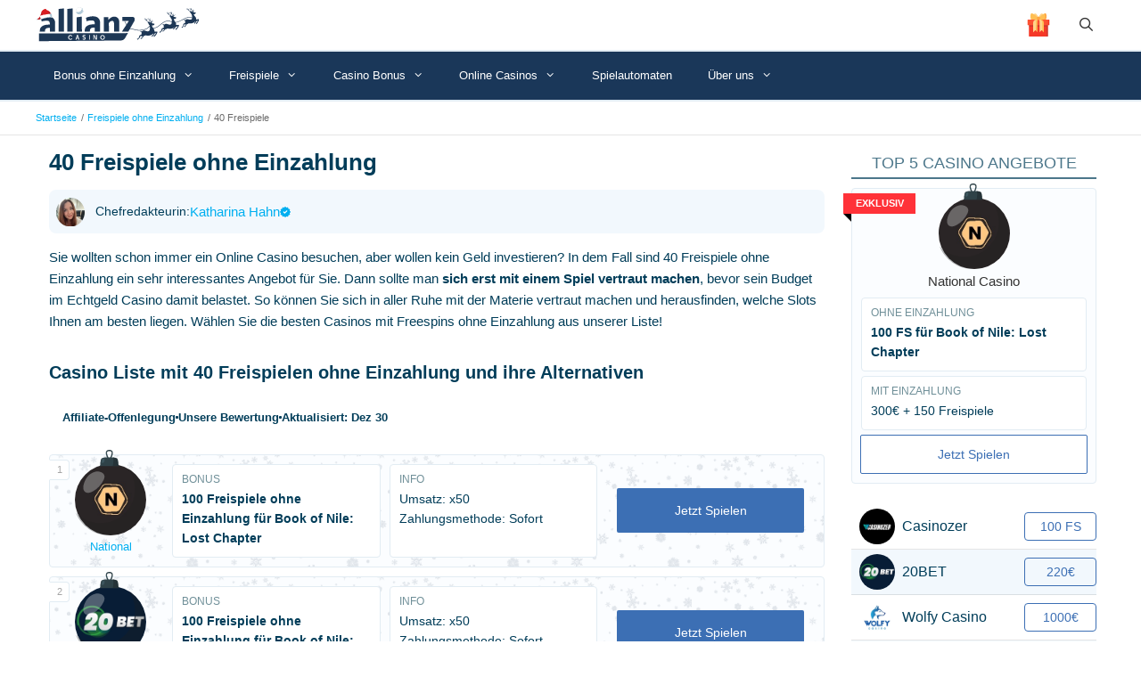

--- FILE ---
content_type: text/html; charset=UTF-8
request_url: https://casinoallianz.com/freispiele/40-freispiele-ohne-einzahlung/
body_size: 69182
content:
<!DOCTYPE html><html lang="de-DE"><head><meta charset="UTF-8"><link rel="preload"
 href="https://casinoallianz.com/wp-content/themes/generatepress/fonts/icons.woff2?ver=2"
 as="font"
 type="font/woff2"
 crossorigin="anonymous" ><style media="all">.clearfix:after, .clearfix:before, .grid-100:after, .grid-100:before, .grid-15:after, .grid-15:before, .grid-20:after, .grid-20:before, .grid-25:after, .grid-25:before, .grid-30:after, .grid-30:before, .grid-33:after, .grid-33:before, .grid-35:after, .grid-35:before, .grid-40:after, .grid-40:before, .grid-45:after, .grid-45:before, .grid-50:after, .grid-50:before, .grid-55:after, .grid-55:before, .grid-60:after, .grid-60:before, .grid-65:after, .grid-65:before, .grid-66:after, .grid-66:before, .grid-70:after, .grid-70:before, .grid-75:after, .grid-75:before, .grid-80:after, .grid-80:before, .grid-85:after, .grid-85:before, .grid-container:after, .grid-container:before, [class*=mobile-grid-]:after, [class*=mobile-grid-]:before, [class*=tablet-grid-]:after, [class*=tablet-grid-]:before {
  content     : '.';
  display     : block;
  overflow    : hidden;
  visibility  : hidden;
  font-size   : 0;
  line-height : 0;
  width       : 0;
  height      : 0
}
.clearfix:after, .grid-100:after, .grid-15:after, .grid-20:after, .grid-25:after, .grid-30:after, .grid-33:after, .grid-35:after, .grid-40:after, .grid-45:after, .grid-50:after, .grid-55:after, .grid-60:after, .grid-65:after, .grid-66:after, .grid-70:after, .grid-75:after, .grid-80:after, .grid-85:after, .grid-90:after, .grid-95:after, .grid-container:after, [class*=mobile-grid-]:after, [class*=tablet-grid-]:after {
  clear : both
}
.grid-container {
  margin-left   : auto;
  margin-right  : auto;
  max-width     : 1200px;
  padding-left  : 10px;
  padding-right : 10px
}
.grid-100, .grid-15, .grid-20, .grid-25, .grid-30, .grid-33, .grid-35, .grid-40, .grid-45, .grid-50, .grid-55, .grid-60, .grid-65, .grid-66, .grid-70, .grid-75, .grid-80, .grid-85, .grid-90, .grid-95, [class*=mobile-grid-], [class*=tablet-grid-] {
  -moz-box-sizing    : border-box;
  -webkit-box-sizing : border-box;
  box-sizing         : border-box;
  padding-left       : 10px;
  padding-right      : 10px
}
.grid-parent {
  padding-left  : 0;
  padding-right : 0
}
@media (max-width : 767px) {
  .hide-on-mobile {
    display : none !important
  }
  .mobile-grid-50 {
    float : left;
    width : 50%
  }
  .mobile-grid-100 {
    clear : both;
    width : 100%
  }
}
@media (min-width : 768px) and (max-width : 1024px) {
  [class*=tablet-pull-], [class*=tablet-push-] {
    position : relative
  }
  .hide-on-tablet {
    display : none !important
  }
  .tablet-grid-15 {
    float : left;
    width : 15%
  }
  .tablet-push-15 {
    left : 15%
  }
  .tablet-pull-15 {
    left : -15%
  }
  .tablet-grid-20 {
    float : left;
    width : 20%
  }
  .tablet-push-20 {
    left : 20%
  }
  .tablet-pull-20 {
    left : -20%
  }
  .tablet-grid-25 {
    float : left;
    width : 25%
  }
  .tablet-push-25 {
    left : 25%
  }
  .tablet-pull-25 {
    left : -25%
  }
  .tablet-grid-30 {
    float : left;
    width : 30%
  }
  .tablet-push-30 {
    left : 30%
  }
  .tablet-pull-30 {
    left : -30%
  }
  .tablet-grid-35 {
    float : left;
    width : 35%
  }
  .tablet-push-35 {
    left : 35%
  }
  .tablet-pull-35 {
    left : -35%
  }
  .tablet-grid-40 {
    float : left;
    width : 40%
  }
  .tablet-push-40 {
    left : 40%
  }
  .tablet-pull-40 {
    left : -40%
  }
  .tablet-grid-45 {
    float : left;
    width : 45%
  }
  .tablet-push-45 {
    left : 45%
  }
  .tablet-pull-45 {
    left : -45%
  }
  .tablet-grid-50 {
    float : left;
    width : 50%
  }
  .tablet-push-50 {
    left : 50%
  }
  .tablet-pull-50 {
    left : -50%
  }
  .tablet-grid-55 {
    float : left;
    width : 55%
  }
  .tablet-push-55 {
    left : 55%
  }
  .tablet-pull-55 {
    left : -55%
  }
  .tablet-grid-60 {
    float : left;
    width : 60%
  }
  .tablet-push-60 {
    left : 60%
  }
  .tablet-pull-60 {
    left : -60%
  }
  .tablet-grid-65 {
    float : left;
    width : 65%
  }
  .tablet-push-65 {
    left : 65%
  }
  .tablet-pull-65 {
    left : -65%
  }
  .tablet-grid-70 {
    float : left;
    width : 70%
  }
  .tablet-push-70 {
    left : 70%
  }
  .tablet-pull-70 {
    left : -70%
  }
  .tablet-grid-75 {
    float : left;
    width : 75%
  }
  .tablet-push-75 {
    left : 75%
  }
  .tablet-pull-75 {
    left : -75%
  }
  .tablet-grid-80 {
    float : left;
    width : 80%
  }
  .tablet-push-80 {
    left : 80%
  }
  .tablet-pull-80 {
    left : -80%
  }
  .tablet-grid-85 {
    float : left;
    width : 85%
  }
  .tablet-push-85 {
    left : 85%
  }
  .tablet-pull-85 {
    left : -85%
  }
  .tablet-suffix-33 {
    margin-right : 33.33333%
  }
  .tablet-push-33 {
    left : 33.33333%
  }
  .tablet-pull-33 {
    left : -33.33333%
  }
  .tablet-grid-66 {
    float : left;
    width : 66.66667%
  }
  .tablet-push-66 {
    left : 66.66667%
  }
  .tablet-pull-66 {
    left : -66.66667%
  }
  .tablet-grid-100 {
    clear : both;
    width : 100%
  }
  .inside-footer-widgets > div {
    margin-bottom : 50px
  }
  .inside-footer-widgets > div:nth-child(odd) {
    clear : both
  }
  .active-footer-widgets-1 .footer-widget-1, .active-footer-widgets-3 .footer-widget-3, .active-footer-widgets-5 .footer-widget-5 {
    width         : 100%;
    margin-bottom : 0
  }
  .active-footer-widgets-2 .inside-footer-widgets > div, .active-footer-widgets-4 .footer-widget-3, .active-footer-widgets-4 .footer-widget-4 {
    margin-bottom : 0
  }
}
@media (min-width : 1025px) {
  .pull-15, .pull-20, .pull-25, .pull-30, .pull-33, .pull-35, .pull-40, .pull-45, .pull-50, .pull-55, .pull-60, .pull-65, .pull-66, .pull-70, .pull-75, .pull-80, .pull-85, .pull-90, .pull-95, .push-15, .push-20, .push-25, .push-30, .push-33, .push-35, .push-40, .push-45, .push-50, .push-55, .push-60, .push-65, .push-66, .push-70, .push-75, .push-80, .push-85, .push-90, .push-95 {
    position : relative
  }
  .hide-on-desktop {
    display : none !important
  }
  .grid-15 {
    float : left;
    width : 15%
  }
  .push-15 {
    left : 15%
  }
  .pull-15 {
    left : -15%
  }
  .grid-20 {
    float : left;
    width : 20%
  }
  .push-20 {
    left : 20%
  }
  .pull-20 {
    left : -20%
  }
  .grid-25 {
    float : left;
    width : 25%
  }
  .push-25 {
    left : 25%
  }
  .pull-25 {
    left : -25%
  }
  .grid-30 {
    float : left;
    width : 30%
  }
  .push-30 {
    left : 30%
  }
  .pull-30 {
    left : -30%
  }
  .grid-35 {
    float : left;
    width : 35%
  }
  .push-35 {
    left : 35%
  }
  .pull-35 {
    left : -35%
  }
  .grid-40 {
    float : left;
    width : 40%
  }
  .push-40 {
    left : 40%
  }
  .pull-40 {
    left : -40%
  }
  .grid-45 {
    float : left;
    width : 45%
  }
  .push-45 {
    left : 45%
  }
  .pull-45 {
    left : -45%
  }
  .grid-50 {
    float : left;
    width : 50%
  }
  .push-50 {
    left : 50%
  }
  .pull-50 {
    left : -50%
  }
  .grid-55 {
    float : left;
    width : 55%
  }
  .push-55 {
    left : 55%
  }
  .pull-55 {
    left : -55%
  }
  .grid-60 {
    float : left;
    width : 60%
  }
  .push-60 {
    left : 60%
  }
  .pull-60 {
    left : -60%
  }
  .grid-65 {
    float : left;
    width : 65%
  }
  .push-65 {
    left : 65%
  }
  .pull-65 {
    left : -65%
  }
  .grid-70 {
    float : left;
    width : 70%
  }
  .push-70 {
    left : 70%
  }
  .pull-70 {
    left : -70%
  }
  .grid-75 {
    float : left;
    width : 75%
  }
  .push-75 {
    left : 75%
  }
  .pull-75 {
    left : -75%
  }
  .grid-80 {
    float : left;
    width : 80%
  }
  .push-80 {
    left : 80%
  }
  .pull-80 {
    left : -80%
  }
  .grid-85 {
    float : left;
    width : 85%
  }
  .push-85 {
    left : 85%
  }
  .pull-85 {
    left : -85%
  }
  .grid-33 {
    float : left;
    width : 33.33333%
  }
  .push-33 {
    left : 33.33333%
  }
  .pull-33 {
    left : -33.33333%
  }
  .grid-66 {
    float : left;
    width : 66.66667%
  }
  .push-66 {
    left : 66.66667%
  }
  .pull-66 {
    left : -66.66667%
  }
  .grid-100 {
    clear : both;
    width : 100%
  }
}
html, body, div, span, applet, object, iframe, h1, h2, h3, h4, h5, h6, p, blockquote, pre, a, abbr, acronym, address, big, cite, code, del, dfn, em, font, ins, kbd, q, s, samp, small, strike, strong, sub, sup, tt, var, dl, dt, dd, ol, ul, li, fieldset, form, label, legend, table, caption, tbody, tfoot, thead, tr, th, td {
  border  : 0;
  margin  : 0;
  padding : 0
}
html {
  font-family              : sans-serif;
  -webkit-text-size-adjust : 100%;
  -ms-text-size-adjust     : 100%
}
article, aside, details, figcaption, figure, footer, header, main, nav, section {
  display : block
}
audio, canvas, progress, video {
  display        : inline-block;
  vertical-align : baseline
}
audio:not([controls]) {
  display : none;
  height  : 0
}
[hidden], template {
  display : none
}
ol, ul {
  list-style : none
}
table {
  border-collapse : separate;
  border-spacing  : 0
}
caption, th, td {
  font-weight : 400;
  text-align  : left;
  padding     : 5px
}
blockquote:before, blockquote:after, q:before, q:after {
  content : ''
}
a {
  background-color : transparent
}
a img {
  border : 0
}
body, button, input, select, textarea {
  font-family    : -apple-system, system-ui, BlinkMacSystemFont, 'Segoe UI', Helvetica, Arial, sans-serif, 'Apple Color Emoji', 'Segoe UI Emoji', 'Segoe UI Symbol';
  font-weight    : 400;
  text-transform : none;
  font-size      : 17px;
  line-height    : 1.5
}
p {
  margin-bottom : 1.5em
}
h1, h2, h3, h4, h5, h6 {
  font-family : inherit;
  font-size   : 100%;
  font-style  : inherit;
  font-weight : inherit
}
pre {
  background    : rgba(0, 0, 0, .05);
  font-family   : inherit;
  font-size     : inherit;
  line-height   : normal;
  margin-bottom : 1.5em;
  padding       : 20px;
  overflow      : auto;
  max-width     : 100%
}
blockquote {
  border-left : 5px solid rgba(0, 0, 0, .05);
  padding     : 20px;
  font-size   : 1.2em;
  font-style  : italic;
  margin      : 0 0 1.5em;
  position    : relative
}
blockquote p:last-child {
  margin : 0
}
table, th, td {
  border : 1px solid rgba(0, 0, 0, .1)
}
table {
  border-collapse : separate;
  border-spacing  : 0;
  border-width    : 1px 0 0 1px;
  margin          : 0 0 1.5em;
  width           : 100%
}
th, td {
  padding : 8px
}
th {
  border-width : 0 1px 1px 0
}
td {
  border-width : 0 1px 1px 0
}
hr {
  background-color : rgba(0, 0, 0, .1);
  border           : 0;
  height           : 1px;
  margin-bottom    : 40px;
  margin-top       : 40px
}
fieldset {
  padding   : 0;
  border    : 0;
  min-width : inherit
}
fieldset legend {
  padding       : 0;
  margin-bottom : 1.5em
}
h1 {
  font-size      : 40px;
  margin-bottom  : 20px;
  line-height    : 1.2em;
  font-weight    : 300;
  text-transform : none
}
h2 {
  font-size      : 30px;
  margin-bottom  : 20px;
  line-height    : 1.2em;
  font-weight    : 300;
  text-transform : none
}
h3 {
  font-size      : 20px;
  margin-bottom  : 20px;
  line-height    : 1.2em;
  font-weight    : 400;
  text-transform : none
}
h4, h5, h6 {
  margin-bottom : 20px
}
ul, ol {
  margin : 0 0 1.5em 3em
}
ul {
  list-style : disc
}
ol {
  list-style : decimal
}
li > ul, li > ol {
  margin-bottom : 0;
  margin-left   : 1.5em
}
dt {
  font-weight : 700
}
dd {
  margin : 0 1.5em 1.5em
}
b, strong {
  font-weight : 700
}
dfn, cite, em, i {
  font-style : italic
}
address {
  margin : 0 0 1.5em
}
code, kbd, tt, var {
  font : 15px Monaco, Consolas, 'Andale Mono', 'DejaVu Sans Mono', monospace
}
abbr, acronym {
  border-bottom : 1px dotted #666;
  cursor        : help
}
mark, ins {
  text-decoration : none
}
sup, sub {
  font-size      : 75%;
  height         : 0;
  line-height    : 0;
  position       : relative;
  vertical-align : baseline
}
sup {
  bottom : 1ex
}
sub {
  top : .5ex
}
small {
  font-size : 75%
}
big {
  font-size : 125%
}
figure {
  margin : 0
}
table {
  margin : 0 0 1.5em;
  width  : 100%
}
th {
  font-weight : 700
}
img {
  height    : auto;
  max-width : 100%
}
button, input, select, textarea {
  font-size       : 100%;
  margin          : 0;
  vertical-align  : baseline;
  *vertical-align : middle
}
button, html input[type=button], input[type=reset], input[type=submit] {
  border             : 1px solid transparent;
  background         : #666;
  cursor             : pointer;
  -webkit-appearance : button;
  padding            : 10px 20px;
  color              : #fff
}
input[type=checkbox], input[type=radio] {
  box-sizing : border-box;
  padding    : 0
}
input[type=search] {
  -webkit-appearance : textfield;
  box-sizing         : content-box
}
input[type=search]::-webkit-search-decoration {
  -webkit-appearance : none
}
button::-moz-focus-inner, input::-moz-focus-inner {
  border  : 0;
  padding : 0
}
input[type=text], input[type=email], input[type=url], input[type=password], input[type=search], input[type=tel], input[type=number], textarea, select {
  background    : #fafafa;
  color         : #666;
  border        : 1px solid #ccc;
  border-radius : 0;
  padding       : 10px 15px;
  box-sizing    : border-box;
  max-width     : 100%
}
textarea {
  overflow       : auto;
  vertical-align : top;
  width          : 100%
}
input[type=file] {
  max-width  : 100%;
  box-sizing : border-box
}
a, button, input {
  transition : color .1s ease-in-out, background-color .1s ease-in-out
}
a, a:visited, a:hover, a:focus {
  text-decoration : none
}
.button, .wp-block-button .wp-block-button__link {
  padding : 10px 20px;
  display : inline-block
}
.wp-block-button .wp-block-button__link {
  font-size   : inherit;
  line-height : inherit
}
.using-mouse :focus {
  outline : 0
}
.using-mouse ::-moz-focus-inner {
  border : 0
}
.alignleft {
  display      : inline;
  float        : left;
  margin-right : 1.5em
}
.alignright {
  display     : inline;
  float       : right;
  margin-left : 1.5em
}
.aligncenter {
  clear   : both;
  display : block;
  margin  : 0 auto
}
.size-auto, .size-full, .size-large, .size-medium, .size-thumbnail {
  max-width : 100%;
  height    : auto
}
.no-sidebar .calianz-content .alignfull {
  margin-left  : calc(-100vw / 2 + 100% / 2);
  margin-right : calc(-100vw / 2 + 100% / 2);
  max-width    : 100vw;
  width        : auto
}
.screen-reader-text, .screen-reader-text span, .screen-reader-shortcut {
  position : absolute !important;
  clip     : rect(0, 0, 0, 0);
  height   : 1px;
  width    : 1px;
  border   : 0;
  overflow : hidden
}
.screen-reader-text:focus, .screen-reader-shortcut:focus {
  clip            : auto !important;
  height          : auto;
  width           : auto;
  display         : block;
  font-size       : 1em;
  font-weight     : 700;
  padding         : 15px 23px 14px;
  color           : #333;
  background      : #fff;
  z-index         : 100000;
  text-decoration : none;
  box-shadow      : 0 0 2px 2px rgba(0, 0, 0, .6)
}
.clear:after, .calianz-content:after, .comment-content:after, .site-header:after, .site-content:after, .paging-navigation:after, .site-footer:after, .site-info:after, .page-header-content-container:after, .inside-navigation:not(.grid-container):after, .inside-header:not(.grid-container):after, .inside-top-bar:not(.grid-container):after, .inside-footer-widgets:not(.grid-container):after {
  content : '';
  display : table;
  clear   : both
}
.main-navigation {
  z-index : 100;
  padding : 0;
  clear   : both;
  display : block
}
.inside-navigation {
  position : relative
}
.main-navigation a {
  display         : block;
  text-decoration : none;
  font-weight     : 400;
  text-transform  : none;
  font-size       : 15px
}
.main-navigation ul li a {
  display : block
}
.main-navigation li {
  float    : left;
  position : relative
}
.main-navigation ul {
  list-style   : none;
  margin       : 0;
  padding-left : 0
}
.sf-menu > li.menu-item-float-right {
  float : right !important
}
.main-navigation .main-nav ul li a {
  padding-left  : 20px;
  padding-right : 20px;
  line-height   : 60px
}
.menu-toggle, .mobile-bar-items, .sidebar-nav-mobile {
  display : none
}
.menu-toggle {
  padding        : 0 20px;
  line-height    : 60px;
  margin         : 0;
  font-weight    : 400;
  text-transform : none;
  font-size      : 15px;
  cursor         : pointer
}
.main-navigation .mobile-bar-items a {
  padding-left  : 20px;
  padding-right : 20px;
  line-height   : 60px
}
.search-item a:before {
  content     : '\f002';
  font-family : GeneratePress;
  width       : 1.28571429em;
  text-align  : center;
  display     : inline-block
}
.search-item.close-search a:before {
  content : '\f00d'
}
.search-item .screen-reader-text {
  top    : 0;
  right  : 0;
  left   : auto;
  margin : 0
}
.main-navigation li.search-item {
  float   : right;
  z-index : 21
}
li.search-item.active {
  transition : opacity 100ms ease-in-out
}
.navigation-search {
  position       : absolute;
  left           : -99999px;
  pointer-events : none;
  visibility     : hidden;
  z-index        : 20;
  width          : 100%;
  top            : 0;
  transition     : opacity 100ms ease-in-out;
  opacity        : 0
}
.navigation-search.nav-search-active {
  left           : 0;
  right          : 0;
  pointer-events : auto;
  visibility     : visible;
  opacity        : 1
}
.gen-sidebar-nav .navigation-search {
  top    : auto;
  bottom : 0
}
.navigation-search input {
  outline            : 0;
  border             : 0;
  vertical-align     : bottom;
  line-height        : 0;
  opacity            : .9;
  width              : 100%;
  z-index            : 20;
  border-radius      : 0;
  -webkit-appearance : none
}
.navigation-search input::-ms-clear {
  display : none;
  width   : 0;
  height  : 0
}
.navigation-search input::-ms-reveal {
  display : none;
  width   : 0;
  height  : 0
}
.navigation-search input::-webkit-search-decoration, .navigation-search input::-webkit-search-cancel-button, .navigation-search input::-webkit-search-results-button, .navigation-search input::-webkit-search-results-decoration {
  display : none
}
.nav-left-sidebar .main-navigation li.search-item.active, .nav-right-sidebar .main-navigation li.search-item.active {
  width   : auto;
  display : inline-block;
  float   : right
}
.navigation-search input {
  height : 60px
}
.main-navigation ul ul {
  display          : block;
  box-shadow       : 0 2px 2px rgba(0, 0, 0, .1);
  float            : left;
  position         : absolute;
  left             : -99999px;
  opacity          : 0;
  z-index          : 99999;
  width            : 200px;
  text-align       : left;
  top              : auto;
  transition       : opacity 80ms linear;
  transition-delay : 0s;
  pointer-events   : none;
  height           : 0;
  overflow         : hidden
}
.main-navigation ul ul a {
  display : block
}
.main-navigation ul ul li {
  width : 100%
}
.main-navigation .main-nav ul ul li a {
  line-height : normal;
  padding     : 10px 20px;
  font-size   : 14px
}
.main-navigation.sub-menu-left .sub-menu {
  right : 0
}
.dropdown-hover .main-navigation:not(.toggled):not(.offside) ul li:hover > ul, .dropdown-hover .main-navigation:not(.toggled) ul li.sfHover > ul {
  left             : auto;
  opacity          : 1;
  transition-delay : 150ms;
  pointer-events   : auto;
  height           : auto;
  overflow         : visible
}
.dropdown-hover .main-navigation:not(.toggled) ul ul li:hover > ul, .dropdown-hover .main-navigation:not(.toggled) ul ul li.sfHover > ul {
  left : 100%;
  top  : 0
}
.dropdown-hover .main-navigation.sub-menu-left:not(.toggled) ul ul li:hover > ul, .dropdown-hover .main-navigation.sub-menu-left:not(.toggled) ul ul li.sfHover > ul {
  right : 100%;
  left  : auto
}
.dropdown-click .main-navigation ul ul {
  visibility : hidden
}
.dropdown-click .main-navigation ul.toggled-on, .dropdown-click .main-navigation ul li.sfHover > ul.toggled-on {
  left           : auto;
  opacity        : 1;
  visibility     : visible;
  pointer-events : auto;
  height         : auto;
  overflow       : visible
}
.dropdown-click nav ul ul ul {
  background-color : transparent
}
.main-navigation .main-nav ul ul li a {
  line-height : normal
}
.nav-float-right .main-navigation ul ul ul {
  top : 0
}
.main-navigation .main-nav ul li.menu-item-has-children > a {
  padding-right : 0;
  position      : relative
}
.menu-item-has-children .dropdown-menu-toggle {
  display       : inline-block;
  height        : 100%;
  clear         : both;
  padding-right : 20px;
  padding-left  : 10px
}
.menu-item-has-children ul .dropdown-menu-toggle {
  padding-top    : 10px;
  padding-bottom : 10px;
  margin-top     : -10px
}
nav ul ul .menu-item-has-children .dropdown-menu-toggle, .sidebar .menu-item-has-children .dropdown-menu-toggle {
  float : right
}
.dropdown-menu-toggle:before {
  content     : '\f107';
  font-family : GeneratePress;
  display     : inline-block;
  width       : .8em;
  text-align  : left
}
nav:not(.toggled) ul ul .dropdown-menu-toggle:before {
  text-align : right
}
.dropdown-hover .sub-menu-left:not(.toggled) ul ul .dropdown-menu-toggle:before {
  -webkit-transform : rotate(180deg);
  transform         : rotate(180deg)
}
.dropdown-click .menu-item-has-children.sfHover > a .dropdown-menu-toggle:before {
  content : '\f106'
}
.dropdown-hover nav:not(.toggled) ul ul .dropdown-menu-toggle:before {
  content : '\f105'
}
.dropdown-click .main-navigation ul ul ul.toggled-on {
  left     : 0;
  top      : auto;
  position : relative
}
.widget-area .main-navigation li {
  float   : none;
  display : block;
  width   : 100%;
  padding : 0;
  margin  : 0
}
.dropdown-hover.both-left .widget-area .inside-right-sidebar .main-navigation ul li:hover ul, .dropdown-hover.both-left .widget-area .inside-right-sidebar .main-navigation ul li.sfHover ul, .dropdown-hover .widget-area .main-navigation ul li:hover ul, .dropdown-hover .widget-area .main-navigation ul li.sfHover > ul {
  top  : 0;
  left : 100%
}
.dropdown-hover.both-right .widget-area .main-navigation ul li:hover ul, .dropdown-hover.both-right .widget-area .main-navigation ul li.sfHover ul, .dropdown-hover .widget-area .inside-right-sidebar .main-navigation ul li:hover ul, .dropdown-hover .widget-area .inside-right-sidebar .main-navigation ul li.sfHover ul {
  right : 100%;
  left  : auto
}
.dropdown-hover.both-right .inside-left-sidebar .dropdown-menu-toggle:before, .dropdown-hover .inside-right-sidebar .dropdown-menu-toggle:before {
  content : '\f104'
}
.dropdown-hover.both-left .inside-right-sidebar .dropdown-menu-toggle:before, .dropdown-hover .inside-left-sidebar .dropdown-menu-toggle:before {
  content : '\f105'
}
.dropdown-click .widget-area .main-navigation ul ul {
  top      : auto;
  position : absolute;
  float    : none;
  width    : 100%;
  left     : -99999px
}
.dropdown-click .widget-area .main-navigation ul ul.toggled-on {
  position : relative;
  left     : 0;
  right    : 0
}
.nav-float-right .inside-header .main-navigation {
  float : right;
  clear : right
}
.nav-float-left .inside-header .main-navigation {
  float : left;
  clear : left
}
.nav-aligned-right .main-navigation .menu > li, .nav-aligned-center .main-navigation .menu > li {
  float   : none;
  display : inline-block
}
.nav-aligned-right .main-navigation ul, .nav-aligned-center .main-navigation ul {
  letter-spacing : -.31em;
  font-size      : 1em
}
.nav-aligned-right .main-navigation ul li, .nav-aligned-center .main-navigation ul li {
  letter-spacing : normal
}
.nav-aligned-center .main-navigation {
  text-align : center
}
.nav-aligned-right .main-navigation {
  text-align : right
}
.site-main .comment-navigation, .site-main .posts-navigation, .site-main .post-navigation {
  margin   : 0 0 2em;
  overflow : hidden
}
.paging-navigation .nav-previous, .paging-navigation .nav-next {
  display : none
}
.site-main .paging-navigation .navigation {
  margin : 0
}
.site-main .post-navigation {
  margin-bottom : 0
}
.site-header {
  position : relative
}
.inside-header {
  padding : 40px
}
.main-title {
  margin         : 0;
  font-size      : 45px;
  line-height    : 1.2em;
  word-wrap      : break-word;
  font-weight    : 700;
  text-transform : none
}
.site-description {
  margin         : 0;
  line-height    : 1.5;
  font-weight    : 400;
  text-transform : none;
  font-size      : 15px
}
.site-logo {
  display   : inline-block;
  max-width : 100%
}
.header-aligned-center .site-header {
  text-align : center
}
.header-aligned-right .site-header {
  text-align : right
}
.site-header .header-image {
  vertical-align : middle
}
.header-widget {
  float     : right;
  overflow  : hidden;
  max-width : 50%
}
.header-widget .widget {
  padding       : 0 0 20px;
  margin-bottom : 0
}
.header-widget .widget:last-child {
  padding-bottom : 0
}
.nav-float-right .header-widget .widget {
  padding : 0 0 10px
}
.nav-float-right .header-widget {
  position : relative;
  top      : -10px
}
.nav-float-left .inside-header .site-branding, .nav-float-left .inside-header .site-logo {
  float : right;
  clear : right
}
.nav-float-left .inside-header:after {
  clear   : both;
  content : '';
  display : table
}
.nav-float-right .inside-header .site-branding {
  display : inline-block
}
.header-widget .widget-title {
  margin-bottom : 15px
}
.site-branding-container {
  display           : -webkit-inline-box;
  display           : -ms-inline-flexbox;
  display           : inline-flex;
  -webkit-box-align : center;
  -ms-flex-align    : center;
  align-items       : center;
  text-align        : left
}
.site-branding-container .site-logo {
  margin-right : 1.5em
}
.header-aligned-right .site-branding-container {
  text-align : right
}
.header-aligned-right .site-branding-container .site-logo {
  -webkit-box-ordinal-group : 11;
  -ms-flex-order            : 10;
  order                     : 10;
  margin-right              : 0;
  margin-left               : 1.5em
}
.post {
  margin : 0 0 2em
}
.posted-on .updated, .calianz-header .cat-links:before, .calianz-header .tags-links:before, .calianz-header .comments-link:before, .calianz-header .gp-icon {
  display : none
}
.byline, .single .byline, .group-blog .byline, .calianz-header .cat-links, .calianz-header .tags-links, .calianz-header .comments-link {
  display : inline
}
footer.calianz-meta .byline, footer.calianz-meta .posted-on {
  display : block
}
.page-content, .calianz-content, .calianz-summary {
  margin : 2em 0 0
}
.page-links {
  clear  : both;
  margin : 0 0 1.5em
}
.blog .format-status .calianz-title, .archive .format-status .calianz-title, .blog .format-aside .calianz-header, .archive .format-aside .calianz-header, .blog .format-status .calianz-header, .archive .format-status .calianz-header, .blog .format-status .calianz-meta, .archive .format-status .calianz-meta {
  display : none
}
.blog .format-aside .calianz-content, .archive .format-aside .calianz-content, .blog .format-status .calianz-content, .archive .format-status .calianz-content {
  margin-top : 0
}
.blog .format-status .calianz-content p:last-child, .archive .format-status .calianz-content p:last-child {
  margin-bottom : 0
}
.site-content, .calianz-header {
  word-wrap : break-word
}
.calianz-title {
  margin-bottom : 0
}
.page-header {
  margin-bottom : 30px
}
.page-header .avatar {
  float        : left;
  margin-right : 20px
}
.page-header .author-info {
  overflow : hidden
}
.page-header > :last-child, .page-header .author-info > :last-child {
  margin-bottom : 0
}
.calianz-meta {
  font-size   : 85%;
  margin-top  : .5em;
  line-height : 1.5
}
footer.calianz-meta {
  margin-top : 2em
}
.cat-links:before, .tags-links:before, .comments-link:before, .nav-previous .prev:before, .nav-next .next:before {
  font-family     : GeneratePress;
  text-decoration : inherit;
  position        : relative;
  margin-right    : .6em;
  width           : 13px;
  text-align      : center;
  display         : inline-block
}
.cat-links:before {
  content : '\f07b'
}
.tags-links:before {
  content : '\f02c'
}
.comments-link:before {
  content : '\f086'
}
.nav-previous .prev:before {
  content : '\f104'
}
.nav-next .next:before {
  content : '\f105'
}
.cat-links, .tags-links, .comments-link {
  display : block
}
.taxonomy-description p:last-child, .read-more-container, .page-content > :last-child, .calianz-content > :last-child, .calianz-summary > :last-child {
  margin-bottom : 0
}
.page-content img.wp-smiley, .calianz-content img.wp-smiley, .comment-content img.wp-smiley {
  border        : 0;
  margin-bottom : 0;
  margin-top    : 0;
  padding       : 0
}
.wp-caption {
  margin-bottom : 1.5em;
  max-width     : 100%;
  position      : relative
}
.wp-caption img[class*=wp-image-] {
  display   : block;
  margin    : 0 auto 0;
  max-width : 100%
}
.wp-caption .wp-caption-text {
  font-size   : 75%;
  padding-top : 5px;
  opacity     : .8
}
.wp-caption img {
  position       : relative;
  vertical-align : bottom
}
.wp-block-gallery {
  margin-left : 0
}
.wp-block-gallery .blocks-gallery-image figcaption, .wp-block-gallery .blocks-gallery-item figcaption {
  background : rgba(255, 255, 255, .7);
  color      : #000;
  padding    : 10px;
  box-sizing : border-box
}
.gallery {
  margin-bottom : 1.5em
}
.gallery-item {
  display        : inline-block;
  text-align     : center;
  vertical-align : top;
  width          : 100%
}
.gallery-columns-2 .gallery-item {
  max-width : 50%
}
.gallery-columns-3 .gallery-item {
  max-width : 33.33%
}
.gallery-columns-4 .gallery-item {
  max-width : 25%
}
.gallery-columns-5 .gallery-item {
  max-width : 20%
}
.gallery-columns-6 .gallery-item {
  max-width : 16.66%
}
.gallery-columns-7 .gallery-item {
  max-width : 14.28%
}
.gallery-columns-8 .gallery-item {
  max-width : 12.5%
}
.gallery-columns-9 .gallery-item {
  max-width : 11.11%
}
.gallery-caption {
  display : block
}
.site-main .gallery {
  margin-bottom : 1.5em
}
.gallery-item img {
  vertical-align : bottom
}
.gallery-icon {
  padding : 5px
}
embed, iframe, object {
  max-width : 100%
}
.comment-content a {
  word-wrap : break-word
}
.comment, .comment-list {
  list-style-type : none;
  padding         : 0;
  margin          : 0
}
.comment-author-info {
  display        : inline-block;
  vertical-align : middle
}
.comment-meta .avatar {
  float                 : left;
  margin-right          : 10px;
  -moz-border-radius    : 50%;
  -webkit-border-radius : 50%;
  border-radius         : 50%
}
.comment-author cite {
  font-style  : normal;
  font-weight : 700
}
.calianz-meta.comment-metadata {
  margin-top : 0
}
.comment-content {
  margin-top : 1.5em
}
.comment-respond {
  margin-top : 0
}
.comment-form > .form-submit {
  margin-bottom : 0
}
.comment-form input, .comment-form-comment {
  margin-bottom : 10px
}
.comment-form #author, .comment-form #email, .comment-form #url {
  display : block
}
.comment-metadata .edit-link:before {
  display : none
}
.comment-body {
  padding : 30px 0
}
.comment-content {
  padding : 30px;
  border  : 1px solid rgba(0, 0, 0, .05)
}
.depth-1.parent > .children {
  border-bottom : 1px solid rgba(0, 0, 0, .05)
}
.comment .children {
  padding-left : 30px;
  margin-top   : -30px;
  border-left  : 1px solid rgba(0, 0, 0, .05)
}
.pingback .comment-body, .trackback .comment-body {
  border-bottom : 1px solid rgba(0, 0, 0, .05)
}
.pingback .edit-link {
  font-size : 13px
}
.comment-content p:last-child {
  margin-bottom : 0
}
.comment-list > .comment:first-child {
  padding-top : 0;
  margin-top  : 0;
  border-top  : 0
}
ol.comment-list {
  margin-bottom : 1.5em
}
#wp-comment-cookies-consent {
  margin-right : 7px
}
.one-container .comments-area {
  margin-top : 1.5em
}
.widget-area .widget {
  padding : 40px
}
.widget {
  margin     : 0 0 30px;
  box-sizing : border-box
}
.sidebar .widget, .footer-widgets .widget {
  font-size : 17px
}
.widget select {
  max-width : 100%
}
.widget_search .search-submit {
  display : none
}
.widget_categories .children {
  margin-left : 1.5em;
  padding-top : 5px
}
.widget_categories .children li:last-child {
  padding-bottom : 0
}
.sidebar .widget :last-child, .footer-widgets .widget :last-child {
  margin-bottom : 0
}
.widget-title {
  margin-bottom  : 30px;
  font-size      : 20px;
  line-height    : 1.5;
  font-weight    : 400;
  text-transform : none
}
.widget ul, .widget ol {
  margin : 0
}
.widget ul li {
  list-style-type : none;
  position        : relative;
  padding-bottom  : 5px
}
.widget .search-field {
  width : 100%
}
.widget:last-child, .separate-containers .widget:last-child {
  margin-bottom : 0
}
.widget_nav_menu ul ul, .widget_pages ul ul {
  margin-left : 1em;
  margin-top  : 5px
}
.widget ul li.menu-item-has-children, .widget ul li.page_item_has_children {
  padding-bottom : 0
}
#wp-calendar {
  table-layout : fixed;
  font-size    : 80%
}
#wp-calendar #prev, #wp-calendar #prev + .pad {
  border-right : 0
}
.sidebar .grid-container {
  max-width : 100%;
  width     : 100%
}
.one-container.both-left .inside-left-sidebar, .one-container.both-right .inside-left-sidebar {
  margin-right : 15px
}
.one-container.both-left .inside-right-sidebar, .one-container.both-right .inside-right-sidebar {
  margin-left : 15px
}
.separate-containers .site-main > :last-child, .one-container .site-main > :last-child {
  margin-bottom : 0
}
.one-container:not(.page) .inside-article {
  padding : 0 0 30px 0
}
.one-container.right-sidebar .site-main, .one-container.both-right .site-main {
  margin-right : 40px
}
.one-container.left-sidebar .site-main, .one-container.both-left .site-main {
  margin-left : 40px
}
.one-container.both-sidebars .site-main {
  margin : 0 40px 0 40px
}
.separate-containers .inside-article, .separate-containers .comments-area, .separate-containers .page-header, .separate-containers .paging-navigation, .one-container .site-content, .inside-page-header {
  padding : 40px
}
.separate-containers .widget, .separate-containers .site-main > *, .separate-containers .page-header, .widget-area .main-navigation {
  margin-bottom : 20px
}
.separate-containers .site-main {
  margin : 20px
}
.no-sidebar.separate-containers .site-main {
  margin-left  : 0;
  margin-right : 0
}
.right-sidebar.separate-containers .site-main, .both-right.separate-containers .site-main {
  margin-left : 0
}
.left-sidebar.separate-containers .site-main, .both-left.separate-containers .site-main {
  margin-right : 0
}
.both-right.separate-containers .inside-left-sidebar, .both-left.separate-containers .inside-left-sidebar {
  margin-right : 10px
}
.both-right.separate-containers .inside-right-sidebar, .both-left.separate-containers .inside-right-sidebar {
  margin-left : 10px
}
.separate-containers .inside-right-sidebar, .separate-containers .inside-left-sidebar {
  margin-top    : 20px;
  margin-bottom : 20px
}
.separate-containers .page-header-image, .separate-containers .page-header-contained, .separate-containers .page-header-image-single, .separate-containers .page-header-content-single {
  margin-top : 20px
}
.full-width-content .container.grid-container {
  max-width : 100%
}
.full-width-content.no-sidebar.separate-containers .site-main {
  margin : 0
}
.full-width-content.separate-containers .inside-article, .full-width-content.one-container .site-content {
  padding : 0
}
.contained-content.separate-containers .inside-article, .contained-content.one-container .site-content {
  padding : 0
}
.footer-widgets {
  padding : 40px
}
.site-info {
  text-align : center;
  padding    : 20px;
  font-size  : 15px
}
.site-footer .footer-widgets-container .inner-padding {
  padding : 0 0 0 40px
}
.site-footer .footer-widgets-container .inside-footer-widgets {
  margin-left : -40px
}
.footer-bar-active .footer-bar .widget {
  padding : 0
}
.footer-bar .widget_nav_menu > div > ul {
  display        : inline-block;
  vertical-align : top
}
.footer-bar .textwidget p:last-child {
  margin : 0
}
.footer-bar-align-right .copyright-bar {
  float : left
}
.footer-bar-align-right .footer-bar, .footer-bar-align-left .copyright-bar {
  float      : right;
  text-align : right
}
.footer-bar-align-left .footer-bar {
  float      : left;
  text-align : left
}
.footer-bar-align-center .copyright-bar {
  float      : none;
  text-align : center
}
.footer-bar-align-center .footer-bar {
  float         : none;
  text-align    : center;
  margin-bottom : 10px
}
.footer-bar .widget-title {
  display : none
}
.footer-bar .widget_nav_menu li {
  margin  : 0 10px;
  float   : left;
  padding : 0
}
.footer-bar .widget_nav_menu li:first-child {
  margin-left : 0
}
.footer-bar .widget_nav_menu li:last-child {
  margin-right : 0
}
.footer-bar .widget_nav_menu li ul {
  display : none
}
.post-image {
  margin : 2em 0 0
}
.page-header-image, .page-header-image-single {
  line-height : 0
}
.separate-containers .page-header-image, .separate-containers .page-header-content {
  margin-top : 30px
}
.separate-containers .inside-article > [class*=page-header-], .one-container .inside-article > [class*=page-header-] {
  margin-bottom : 2em;
  margin-top    : 0
}
.inside-article .page-header-image-single.page-header-below-title {
  margin-top : 2em
}
.top-bar {
  font-weight    : 400;
  text-transform : none;
  font-size      : 13px
}
.inside-top-bar {
  padding : 10px
}
.top-bar .inside-top-bar .widget {
  padding : 0;
  display : inline-block;
  margin  : 0
}
.top-bar .inside-top-bar .textwidget p:last-child {
  margin : 0
}
.top-bar-align-center {
  text-align : center
}
.top-bar-align-right {
  text-align : right
}
.top-bar-align-right .inside-top-bar > .widget:nth-child(even), .top-bar-align-left .inside-top-bar > .widget:nth-child(odd) {
  float        : left;
  margin-right : 10px
}
.top-bar-align-right .inside-top-bar > .widget:nth-child(odd), .top-bar-align-center .inside-top-bar .widget:not(:first-child) {
  margin-left : 10px
}
.top-bar-align-left .inside-top-bar > .widget:nth-child(even) {
  margin-left : 10px;
  float       : right
}
.top-bar-align-center .inside-top-bar .widget:first-child:last-child {
  display : block
}
.top-bar .widget-title {
  display : none
}
.top-bar .widget_nav_menu li {
  margin  : 0 10px;
  float   : left;
  padding : 0
}
.top-bar .widget_nav_menu li:first-child {
  margin-left : 0
}
.top-bar .widget_nav_menu li:last-child {
  margin-right : 0
}
.top-bar .widget_nav_menu li ul {
  display : none
}
.top-bar .widget_nav_menu > div > ul {
  display        : inline-block;
  vertical-align : top
}
.generate-back-to-top:before {
  content     : '\f106';
  font-family : GeneratePress
}
.generate-back-to-top, .generate-back-to-top:visited {
  font-size     : 20px;
  border-radius : 3px;
  position      : fixed;
  bottom        : 30px;
  right         : 30px;
  line-height   : 40px;
  width         : 40px;
  text-align    : center;
  z-index       : 10;
  transition    : opacity 300ms ease-in-out
}
.generate-back-to-top .screen-reader-text {
  left   : 0;
  margin : 0
}
.menu-toggle:before, .search-item a:before, .dropdown-menu-toggle:before, .cat-links:before, .tags-links:before, .comments-link:before, .nav-previous .prev:before, .nav-next .next:before, .generate-back-to-top:before {
  -moz-osx-font-smoothing : grayscale;
  -webkit-font-smoothing  : antialiased;
  font-style              : normal;
  font-variant            : normal;
  text-rendering          : auto;
  line-height             : 1;
  speak                   : none
}
.cat-links:before, .tags-links:before, .comments-link:before, .nav-previous .prev:before, .nav-next .next:before {
  opacity : .7
}
.gp-icon {
  display    : inline-flex;
  align-self : center
}
.gp-icon svg {
  height   : 1em;
  width    : 1em;
  top      : .125em;
  position : relative;
  fill     : currentColor
}
.icon-menu-bars svg:nth-child(2), .toggled .icon-menu-bars svg:nth-child(1), .icon-search svg:nth-child(2), .close-search .icon-search svg:nth-child(1) {
  display : none
}
.toggled .icon-menu-bars svg:nth-child(2), .close-search .icon-search svg:nth-child(2) {
  display : block
}
.calianz-meta .gp-icon {
  margin-right : .6em;
  opacity      : .7
}
.dropdown-hover .sub-menu .dropdown-menu-toggle .gp-icon svg, .dropdown-hover .children .dropdown-menu-toggle .gp-icon svg, .dropdown-hover.both-left .inside-right-sidebar .dropdown-menu-toggle .gp-icon svg, .dropdown-hover .inside-left-sidebar .dropdown-menu-toggle .gp-icon svg, .nav-next .gp-icon svg {
  transform        : rotate(-90deg);
  transform-origin : center
}
.dropdown-hover .sub-menu-left:not(.toggled) ul ul .dropdown-menu-toggle .gp-icon svg, .dropdown-hover.both-right .inside-left-sidebar .dropdown-menu-toggle .gp-icon svg, .dropdown-hover .inside-right-sidebar .dropdown-menu-toggle .gp-icon svg, .nav-previous .gp-icon svg {
  -webkit-transform : rotate(90deg);
  transform         : rotate(90deg)
}
.dropdown-click .sfHover > a > .dropdown-menu-toggle > .gp-icon svg, nav.toggled .sfHover > a > .dropdown-menu-toggle > .gp-icon svg, .generate-back-to-top .gp-icon svg {
  transform : rotate(180deg)
}
nav.toggled .sub-menu .dropdown-menu-toggle .gp-icon svg {
  transform : rotate(0deg)
}
.infinite-scroll .paging-navigation, .infinite-scroll.neverending .site-footer {
  display : none
}
.infinity-end.neverending .site-footer {
  display : block
}
.so-panel.widget {
  padding : 0
}
#mc_embed_signup .clear {
  display    : block;
  height     : auto;
  visibility : visible;
  width      : auto
}
.container.grid-container {
  width : auto
}
button.menu-toggle {
  background-color : transparent;
  width            : 100%;
  border           : 0;
  text-align       : center
}
button.menu-toggle:active, button.menu-toggle:focus, button.menu-toggle:hover {
  background-color : transparent
}
.menu-toggle:before {
  content     : '\f0c9';
  font-family : GeneratePress;
  width       : 1.28571429em;
  text-align  : center;
  display     : inline-block
}
.toggled .menu-toggle:before {
  content : '\f00d'
}
.menu-toggle .mobile-menu {
  padding-left : 3px
}
.menu-toggle .mobile-menu:empty {
  display : none
}
.nav-search-enabled .main-navigation .menu-toggle {
  text-align : left
}
.mobile-bar-items {
  display         : none;
  position        : absolute;
  right           : 0;
  top             : 0;
  z-index         : 21;
  list-style-type : none
}
.mobile-bar-items a {
  display : inline-block
}
nav.toggled ul ul.sub-menu {
  width : 100%
}
.dropdown-hover .main-navigation.toggled ul li.sfHover > ul, .dropdown-hover .main-navigation.toggled ul li:hover > ul {
  transition-delay : 0s
}
.toggled .menu-item-has-children .dropdown-menu-toggle {
  padding-left : 20px
}
.main-navigation.toggled ul ul {
  transition : 0s;
  visibility : hidden
}
.main-navigation.toggled .main-nav > ul {
  display : block
}
.main-navigation.toggled .main-nav ul ul.toggled-on {
  position       : relative;
  top            : 0;
  left           : auto !important;
  right          : auto !important;
  width          : 100%;
  pointer-events : auto;
  height         : auto;
  opacity        : 1;
  display        : block;
  visibility     : visible
}
.main-navigation.toggled .main-nav li {
  float      : none;
  clear      : both;
  display    : block !important;
  text-align : left !important
}
.main-navigation.toggled .main-nav li.hide-on-mobile, .main-navigation.toggled .menu li.search-item {
  display : none !important
}
.main-navigation.toggled .sfHover > a .dropdown-menu-toggle:before {
  content : '\f106'
}
.main-navigation.toggled .menu-item-has-children .dropdown-menu-toggle {
  float : right
}
.main-navigation.toggled .sf-menu > li.menu-item-float-right {
  float   : none !important;
  display : inline-block !important
}
@media (max-width : 768px) {
  a, body, button, input, select, textarea {
    -webkit-transition : all 0s ease-in-out;
    -moz-transition    : all 0s ease-in-out;
    -o-transition      : all 0s ease-in-out;
    transition         : all 0s ease-in-out
  }
  .top-bar.top-bar-align-left, .top-bar.top-bar-align-right {
    text-align : center
  }
  .top-bar .widget {
    float  : none !important;
    margin : 0 10px !important
  }
  .footer-bar .widget_nav_menu li, .top-bar .widget_nav_menu li {
    float   : none;
    display : inline-block;
    padding : 5px 0
  }
  .inside-header > :not(:last-child):not(.main-navigation) {
    margin-bottom : 20px
  }
  .header-aligned-right .site-header, .header-widget, .site-header {
    text-align : center
  }
  .header-widget {
    float     : none;
    max-width : 100%
  }
  .content-area, .inside-footer-widgets > div, .sidebar {
    float : none;
    width : 100%;
    left  : 0;
    right : 0
  }
  .site-main {
    margin-left  : 0 !important;
    margin-right : 0 !important
  }
  body:not(.no-sidebar) .site-main {
    margin-bottom : 0 !important
  }
  .one-container .sidebar {
    margin-top : 40px
  }
  .separate-containers #left-sidebar + #right-sidebar .inside-right-sidebar {
    margin-top : 0
  }
  .both-left.separate-containers .inside-left-sidebar, .both-left.separate-containers .inside-right-sidebar, .both-right.separate-containers .inside-left-sidebar, .both-right.separate-containers .inside-right-sidebar {
    margin-right : 0;
    margin-left  : 0
  }
  .alignleft, .alignright {
    float        : none;
    display      : block;
    margin-left  : auto;
    margin-right : auto
  }
  .post-image-aligned-left .post-image, .post-image-aligned-right .post-image {
    float      : none;
    margin     : 2em 0;
    text-align : center
  }
  .comment .children {
    padding-left : 10px;
    margin-left  : 0
  }
  .edd_download {
    display       : block;
    float         : none !important;
    margin-bottom : 1.5em;
    width         : 100% !important
  }
  .calianz-meta {
    font-size : inherit
  }
  .calianz-meta a {
    line-height : 1.8em
  }
  .site-info {
    padding-left  : 10px;
    padding-right : 10px;
    text-align    : center
  }
  .copyright-bar, .footer-bar {
    float      : none !important;
    text-align : center !important
  }
  .footer-bar {
    margin-bottom : 20px
  }
  .inside-footer-widgets > div:not(:last-child) {
    margin-bottom : 40px
  }
  .site-footer .footer-widgets .footer-widgets-container .inside-footer-widgets {
    margin : 0
  }
  .site-footer .footer-widgets .footer-widgets-container .inner-padding {
    padding : 0
  }
}

.calianz-header .calianz-meta{display:none}body{background-color:#fff;color:#003d59}a,a:visited{color:#00aff0}a:visited{color:#019dda}a:hover,a:focus,a:active{color:#019dda}body .grid-container{max-width:1200px}@media (max-width:500px) and (min-width:1041px){.inside-header{display:-ms-flexbox;display:flex;-ms-flex-direction:column;flex-direction:column;-ms-flex-align:center;align-items:center}.site-logo,.site-branding{margin-bottom:1.5em}#site-navigation{margin:0 auto}.header-widget{margin-top:1.5em}}.site-header .header-image{width:184px}body,button,input,select,textarea{font-family:inherit;font-weight:300;font-size:15px}body{line-height:1.6}p{margin-bottom:1.6em}.calianz-content>[class*=wp-block-]:not(:last-child){margin-bottom:1.6em}.main-navigation .main-nav ul ul li a{font-size:14px}.widget-title{text-transform:uppercase;margin-bottom:15px}h1{font-weight:600;font-size:26px}h2{font-weight:600;font-size:20px;line-height:1.5em}h3{font-weight:600;font-size:16px}h4{font-weight:600}@media (max-width:768px){.main-title{font-size:30px}h1{font-size:22px}h2{font-size:18px}}.top-bar{background-color:#636363;color:#fff}.top-bar a,.top-bar a:visited{color:#fff}.top-bar a:hover{color:#303030}.site-header{background-color:#fff;color:#fff}.site-header a,.site-header a:visited{color:#fff}.main-title a,.main-title a:hover,.main-title a:visited{color:#222}.site-description{color:#757575}.main-navigation,.main-navigation ul ul{background-color:#fff}.main-navigation .main-nav ul li a,.menu-toggle{color:#333}.main-navigation .main-nav ul li:hover>a,.main-navigation .main-nav ul li:focus>a,.main-navigation .main-nav ul li.sfHover>a{color:#333}button.menu-toggle:hover,button.menu-toggle:focus,.main-navigation .mobile-bar-items a,.main-navigation .mobile-bar-items a:hover,.main-navigation .mobile-bar-items a:focus{color:#333}.main-navigation .main-nav ul li[class*=current-menu-]>a{color:#333;background-color:#fff}.main-navigation .main-nav ul li[class*=current-menu-]>a:hover,.main-navigation .main-nav ul li[class*=current-menu-].sfHover>a{color:#333;background-color:#fff}.navigation-search input[type=search]:focus{color:#333}.main-navigation ul ul{background-color:#28294b}.main-navigation .main-nav ul ul li a{color:#cecece}.main-navigation .main-nav ul ul li:hover>a,.main-navigation .main-nav ul ul li:focus>a,.main-navigation .main-nav ul ul li.sfHover>a{color:#fff;background-color:#28294b}.main-navigation .main-nav ul ul li[class*=current-menu-]>a{color:#fff;background-color:#28294b}.main-navigation .main-nav ul ul li[class*=current-menu-]>a:hover,.main-navigation .main-nav ul ul li[class*=current-menu-].sfHover>a{color:#fff;background-color:#28294b}.separate-containers .inside-article,.separate-containers .comments-area,.separate-containers .page-header,.one-container .container,.separate-containers .paging-navigation,.inside-page-header{background-color:#fff}.calianz-meta{color:#000}.calianz-meta a,.calianz-meta a:visited{color:#000}.calianz-meta a:hover{color:#000}h1{color:#013d59}h2{color:#013d59}h3{color:#013d59}h4{color:#013d59}h5{color:#013d59}.sidebar .widget{color:#003d59;background-color:#fff}.sidebar .widget a,.sidebar .widget a:visited{color:#003d59}.sidebar .widget a:hover{color:#003d59}.sidebar .widget .widget-title{color:#003d59}.footer-widgets{color:#eee;background-color:#1a3759}.footer-widgets a,.footer-widgets a:visited{color:#eee}.footer-widgets a:hover{color:#eee}.footer-widgets .widget-title{color:#fff}.site-info{color:#fff;background-color:#1a3759}.site-info a,.site-info a:visited{color:#fff}.site-info a:hover{color:#eee}.footer-bar .widget_nav_menu .current-menu-item a{color:#eee}input[type=text],input[type=email],input[type=url],input[type=password],input[type=search],input[type=tel],input[type=number],textarea,select{color:#003d59;background-color:#fff;border-color:#003d59}input[type=text]:focus,input[type=email]:focus,input[type=url]:focus,input[type=password]:focus,input[type=search]:focus,input[type=tel]:focus,input[type=number]:focus,textarea:focus,select:focus{color:#003d59;background-color:#fff;border-color:#003d59}button,html input[type=button],input[type=reset],input[type=submit],a.button,a.button:visited,a.wp-block-button__link:not(.has-background){color:#fff;background-color:#666}button:hover,html input[type=button]:hover,input[type=reset]:hover,input[type=submit]:hover,a.button:hover,button:focus,html input[type=button]:focus,input[type=reset]:focus,input[type=submit]:focus,a.button:focus,a.wp-block-button__link:not(.has-background):active,a.wp-block-button__link:not(.has-background):focus,a.wp-block-button__link:not(.has-background):hover{color:#fff;background-color:#3f3f3f}.generate-back-to-top,.generate-back-to-top:visited{background-color:#1a3759;color:#fff}.generate-back-to-top:hover,.generate-back-to-top:focus{background-color:rgba(0,0,0,.6);color:#fff}.inside-header{padding:8px 15px}.separate-containers .inside-article,.separate-containers .comments-area,.separate-containers .page-header,.separate-containers .paging-navigation,.one-container .site-content,.inside-page-header{padding:15px}.calianz-content .alignwide,body:not(.no-sidebar) .calianz-content .alignfull{margin-left:-15px;width:calc(100% + 30px);max-width:calc(100% + 30px)}.one-container.right-sidebar .site-main,.one-container.both-right .site-main{margin-right:15px}.one-container.left-sidebar .site-main,.one-container.both-left .site-main{margin-left:15px}.one-container.both-sidebars .site-main{margin:0 15px}.separate-containers .widget,.separate-containers .site-main>*,.separate-containers .page-header,.widget-area .main-navigation{margin-bottom:15px}.separate-containers .site-main{margin:15px}.both-right.separate-containers .inside-left-sidebar{margin-right:7px}.both-right.separate-containers .inside-right-sidebar{margin-left:7px}.both-left.separate-containers .inside-left-sidebar{margin-right:7px}.both-left.separate-containers .inside-right-sidebar{margin-left:7px}.separate-containers .page-header-image,.separate-containers .page-header-contained,.separate-containers .page-header-image-single,.separate-containers .page-header-content-single{margin-top:15px}.separate-containers .inside-right-sidebar,.separate-containers .inside-left-sidebar{margin-top:15px;margin-bottom:15px}.main-navigation .main-nav ul li a,.menu-toggle,.main-navigation .mobile-bar-items a{padding-left:12px;padding-right:12px;line-height:40px}.main-navigation .main-nav ul ul li a{padding:10px 12px}.navigation-search input{height:40px}.rtl .menu-item-has-children .dropdown-menu-toggle{padding-left:12px}.menu-item-has-children .dropdown-menu-toggle{padding-right:12px}.rtl .main-navigation .main-nav ul li.menu-item-has-children>a{padding-right:12px}.widget-area .widget{padding:0 0 0 15px}@media (max-width:768px){.separate-containers .inside-article,.separate-containers .comments-area,.separate-containers .page-header,.separate-containers .paging-navigation,.one-container .site-content,.inside-page-header{padding:15px 10px}.calianz-content .alignwide,body:not(.no-sidebar) .calianz-content .alignfull{margin-left:-10px;width:calc(100% + 20px);max-width:calc(100% + 20px)}}@media (max-width:1040px){.main-navigation .menu-toggle,.main-navigation .mobile-bar-items,.sidebar-nav-mobile:not(#sticky-placeholder){display:block}.main-navigation ul,.gen-sidebar-nav{display:none}[class*=nav-float-] .site-header .inside-header>*{float:none;clear:both}}@font-face{font-family:"GeneratePress";src:url("https://casinoallianz.com/wp-content/themes/generatepress/fonts/generatepress.eot");src:url("https://casinoallianz.com/wp-content/themes/generatepress/fonts/generatepress.eot#iefix") format("embedded-opentype"),url("https://casinoallianz.com/wp-content/themes/generatepress/fonts/generatepress.woff2") format("woff2"),url("https://casinoallianz.com/wp-content/themes/generatepress/fonts/generatepress.woff") format("woff"),url("https://casinoallianz.com/wp-content/themes/generatepress/fonts/generatepress.ttf") format("truetype"),url("https://casinoallianz.com/wp-content/themes/generatepress/fonts/generatepress.svg#GeneratePress") format("svg");font-weight:400;font-display:swap;font-style:normal}.main-navigation .slideout-toggle a:before,.slide-opened .slideout-overlay .slideout-exit:before{font-family:GeneratePress}.slideout-navigation .dropdown-menu-toggle:before{content:"\f107" !important}.slideout-navigation .sfHover>a .dropdown-menu-toggle:before{content:"\f106" !important}h1.calianz-title{font-size:26px}h2.calianz-title{font-size:20px}.navigation-branding .main-title{font-weight:700;text-transform:none;font-size:45px}@media (max-width:768px){h1.calianz-title{font-size:22px}h2.calianz-title{font-size:18px}}@media (max-width:1040px){.navigation-branding .main-title{font-size:30px}}@media (max-width:1040px){.main-navigation .main-nav ul li a,.menu-toggle,.main-navigation .mobile-bar-items a{line-height:50px}.main-navigation .site-logo.navigation-logo img,.mobile-header-navigation .site-logo.mobile-header-logo img,.navigation-search input{height:50px}}@media (max-width:768px){.widget-area .widget{padding-right:10px;padding-left:10px}.footer-widgets{padding-top:15px;padding-right:15px;padding-bottom:15px;padding-left:15px}}.main-navigation.slideout-navigation .main-nav>ul>li>a{line-height:60px}
@keyframes spin{0%{-webkit-transform:rotate(0deg);transform:rotate(0deg)}to{-webkit-transform:rotate(360deg);transform:rotate(360deg)}}.post-image-above-header .inside-article .featured-image,.post-image-above-header .inside-article .post-image{margin-top:0;margin-bottom:2em}.post-image-aligned-left .inside-article .featured-image,.post-image-aligned-left .inside-article .post-image{margin-top:0;margin-right:2em;float:left;text-align:left}.post-image-aligned-center .featured-image,.post-image-aligned-center .post-image{text-align:center}.post-image-aligned-right .inside-article .featured-image,.post-image-aligned-right .inside-article .post-image{margin-top:0;margin-left:2em;float:right;text-align:right}.post-image-below-header.post-image-aligned-center .inside-article .featured-image,.post-image-below-header.post-image-aligned-left .inside-article .featured-image,.post-image-below-header.post-image-aligned-left .inside-article .post-image,.post-image-below-header.post-image-aligned-right .inside-article .featured-image,.post-image-below-header.post-image-aligned-right .inside-article .post-image{margin-top:2em}.post-image-aligned-left>.featured-image,.post-image-aligned-right>.featured-image{float:none;margin-left:auto;margin-right:auto}.post-image-aligned-left .featured-image{text-align:left}.post-image-aligned-right .featured-image{text-align:right}.post-image-aligned-left .inside-article:after,.post-image-aligned-left .inside-article:before,.post-image-aligned-right .inside-article:after,.post-image-aligned-right .inside-article:before{content:"";display:table}.post-image-aligned-left .inside-article:after,.post-image-aligned-right .inside-article:after{clear:both}.post-image-aligned-left .inside-article,.post-image-aligned-right .inside-article{zoom:1}.one-container.both-right.post-image-aligned-center .no-featured-image-padding .featured-image,.one-container.both-right.post-image-aligned-center .no-featured-image-padding .post-image,.one-container.right-sidebar.post-image-aligned-center .no-featured-image-padding .featured-image,.one-container.right-sidebar.post-image-aligned-center .no-featured-image-padding .post-image{margin-right:0}.one-container.both-left.post-image-aligned-center .no-featured-image-padding .featured-image,.one-container.both-left.post-image-aligned-center .no-featured-image-padding .post-image,.one-container.left-sidebar.post-image-aligned-center .no-featured-image-padding .featured-image,.one-container.left-sidebar.post-image-aligned-center .no-featured-image-padding .post-image{margin-left:0}.one-container.both-sidebars.post-image-aligned-center .no-featured-image-padding .featured-image,.one-container.both-sidebars.post-image-aligned-center .no-featured-image-padding .post-image,.one-container.post-image-aligned-center .no-featured-image-padding.generate-columns .featured-image,.one-container.post-image-aligned-center .no-featured-image-padding.generate-columns .post-image{margin-left:0;margin-right:0}.masonry-enabled .page-header{position:relative!important}.separate-containers .site-main>.generate-columns-container{margin-bottom:0}.load-more.are-images-unloaded,.masonry-container.are-images-unloaded,.masonry-enabled #nav-below{opacity:0}.generate-columns-container:not(.masonry-container){-webkit-flex-flow:row wrap;-ms-flex-flow:row wrap;flex-flow:row wrap;-webkit-align-items:stretch;-ms-flex-align:stretch;align-items:stretch}.generate-columns-container:not(.masonry-container),.generate-columns-container:not(.masonry-container) .generate-columns{display:-webkit-flex;display:-ms-flexbox;display:flex}.generate-columns .inside-article{width:100%;-moz-box-sizing:border-box;-webkit-box-sizing:border-box;box-sizing:border-box}.generate-columns-activated.post-image-aligned-left .generate-columns-container article:not(.featured-column) .post-image,.generate-columns-activated.post-image-aligned-right .generate-columns-container article:not(.featured-column) .post-image{float:none;text-align:center;margin-left:0;margin-right:0}.generate-columns-container .page-header,.generate-columns-container .paging-navigation{-webkit-box-flex:1;-webkit-flex:1 1 100%;-ms-flex:1 1 100%;flex:1 1 100%;clear:both}.generate-columns-container .paging-navigation{margin-bottom:0}.no-sidebar .generate-columns-container .inside-article>*{max-width:none}.load-more:not(.has-svg-icon) .button.loading:before{content:"\e900";display:inline-block;font-family:"GP Premium";speak:none;font-style:normal;font-weight:400;font-variant:normal;text-transform:none;line-height:1;-webkit-font-smoothing:antialiased;-moz-osx-font-smoothing:grayscale;-webkit-animation:spin 2s infinite linear;animation:spin 2s infinite linear;margin-right:7px}.load-more .button:not(.loading) .gp-icon{display:none}.load-more .gp-icon svg{-webkit-animation:spin 2s infinite linear;animation:spin 2s infinite linear;margin-right:7px}@media (max-width:767px){.generate-columns-activated .generate-columns-container{margin-left:0;margin-right:0}.generate-columns-container>*{padding-left:0}.generate-columns-container .page-header{margin-left:0}}@media (max-width:768px){body:not(.post-image-aligned-center) .featured-image,body:not(.post-image-aligned-center) .inside-article .featured-image,body:not(.post-image-aligned-center) .inside-article .post-image{margin-right:0;margin-left:0;float:none;text-align:center}.load-more{display:block;text-align:center;margin-bottom:0}}

.secondary-navigation{clear:both;z-index:99;padding:0}.secondary-navigation ul{list-style:none;margin:0;padding-left:0}.secondary-navigation li{float:left;position:relative}.secondary-navigation a{display:block;text-decoration:none}.secondary-navigation ul ul{display:block;box-shadow:0 2px 2px rgba(0,0,0,.1);float:left;position:absolute;left:-99999px;opacity:0;z-index:99999;width:200px;text-align:left;transition:opacity 80ms linear;transition-delay:0s;pointer-events:none;height:0;overflow:hidden;top:auto}.secondary-navigation ul ul li{width:100%}.secondary-navigation.sub-menu-left .sub-menu{right:0}.dropdown-hover .secondary-navigation:not(.toggled) ul li.sfHover>ul,.dropdown-hover .secondary-navigation:not(.toggled) ul li:hover>ul{left:auto;opacity:1;transition-delay:150ms;pointer-events:auto;height:auto;overflow:visible}.dropdown-hover .secondary-navigation:not(.toggled) ul ul li.sfHover>ul,.dropdown-hover .secondary-navigation:not(.toggled) ul ul li:hover>ul{left:100%;top:0}.dropdown-hover .secondary-navigation.sub-menu-left:not(.toggled) ul ul li.sfHover>ul,.dropdown-hover .secondary-navigation.sub-menu-left:not(.toggled) ul ul li:hover>ul{right:100%;top:0;left:auto}.secondary-nav-float-right .secondary-navigation{float:right}.secondary-nav-float-right .secondary-navigation .main-nav ul ul li a,.secondary-navigation .main-nav ul ul li a,.secondary-navigation ul ul li a{line-height:normal}.secondary-nav-float-right .secondary-navigation ul ul ul{top:0}.secondary-nav-float-left .inside-header .secondary-navigation{float:left;clear:left}.secondary-nav-float-left:not(.nav-float-right) .inside-header .site-branding,.secondary-nav-float-left:not(.nav-float-right) .inside-header .site-logo{float:right;clear:right}.nav-float-left.secondary-nav-float-right .inside-header .site-branding,.nav-float-left.secondary-nav-float-right .inside-header .site-logo,.secondary-nav-float-left.nav-float-right .inside-header .site-branding,.secondary-nav-float-left.nav-float-right .inside-header .site-logo{float:none;clear:none}.secondary-nav-float-left .inside-header:after{clear:both;content:'';display:table}.nav-float-left.secondary-nav-float-right .site-header,.secondary-nav-float-left.nav-float-right .site-header{text-align:center}.secondary-navigation .menu-toggle{margin:0}.secondary-navigation ul ul li a{font-size:90%}.widget-area .secondary-navigation li{float:none;display:block;width:100%;padding:0;margin:0}.both-right .widget-area .secondary-navigation ul ul,.both-sidebars .widget-area .inside-right-sidebar .secondary-navigation ul ul,.right-sidebar .widget-area .secondary-navigation ul ul,.rtl .secondary-navigation ul ul ul{left:auto;right:100%}.secondary-nav-aligned-center.secondary-nav-above-header .secondary-navigation .sf-menu>li,.secondary-nav-aligned-center.secondary-nav-below-header .secondary-navigation .sf-menu>li,.secondary-nav-aligned-right.secondary-nav-above-header .secondary-navigation .sf-menu>li,.secondary-nav-aligned-right.secondary-nav-below-header .secondary-navigation .sf-menu>li{float:none;display:inline-block}.secondary-nav-aligned-center .secondary-navigation ul,.secondary-nav-aligned-right .secondary-navigation ul{font-size:0}.secondary-nav-aligned-left.secondary-nav-above-header .secondary-navigation,.secondary-nav-aligned-left.secondary-nav-below-header .secondary-navigation{text-align:left}.secondary-nav-aligned-center.secondary-nav-above-header .secondary-navigation,.secondary-nav-aligned-center.secondary-nav-below-header .secondary-navigation{text-align:center}.secondary-nav-aligned-right.secondary-nav-above-header .secondary-navigation,.secondary-nav-aligned-right.secondary-nav-below-header .secondary-navigation{text-align:right}.dropdown-click .secondary-navigation ul ul{visibility:hidden}.dropdown-click .secondary-navigation ul li.sfHover>ul.toggled-on,.dropdown-click .secondary-navigation ul.toggled-on{left:auto;opacity:1;visibility:visible;pointer-events:auto;height:auto;overflow:visible}.dropdown-click .secondary-navigation ul ul ul.toggled-on{left:0;top:auto;position:relative}.dropdown-click.both-right .widget-area .secondary-navigation ul ul,.dropdown-click.both-sidebars .widget-area .inside-right-sidebar .secondary-navigation ul ul,.dropdown-click.right-sidebar .widget-area .secondary-navigation ul ul{right:0}.dropdown-click .widget-area .secondary-navigation ul ul{top:auto;position:absolute;float:none;width:100%;left:-99999px}.dropdown-click .widget-area .secondary-navigation ul ul.toggled-on{position:relative;left:0;right:0}.secondary-navigation .main-nav ul li.menu-item-has-children>a{padding-right:0;position:relative}.dropdown-hover .widget-area .secondary-navigation:not(.toggled) ul li.sfHover>ul,.dropdown-hover .widget-area .secondary-navigation:not(.toggled) ul li:hover ul{top:0;left:100%;width:220px}.dropdown-hover.both-right .widget-area .secondary-navigation:not(.toggled) ul li.sfHover ul,.dropdown-hover.both-right .widget-area .secondary-navigation:not(.toggled) ul li:hover ul,.dropdown-hover.both-sidebars .widget-area .inside-right-sidebar .secondary-navigation:not(.toggled) ul li.sfHover ul,.dropdown-hover.both-sidebars .widget-area .inside-right-sidebar .secondary-navigation:not(.toggled) ul li:hover ul,.dropdown-hover.right-sidebar .widget-area .secondary-navigation:not(.toggled) ul li.sfHover ul,.dropdown-hover.right-sidebar .widget-area .secondary-navigation:not(.toggled) ul li:hover ul{right:100%;left:auto}.widget-area .secondary-navigation ul ul{top:0;left:100%;width:220px}.rtl .secondary-navigation ul ul{float:right;left:auto;right:0;text-align:right}.rtl .secondary-navigation .menu-item-has-children ul .dropdown-menu-toggle{transform:rotate(180deg)}.widget-area .secondary-navigation{margin-bottom:11px}.secondary-navigation .main-nav ul li a,.secondary-navigation .menu-toggle{font-family:inherit;font-weight:400;text-transform:none;font-size:13px;padding-left:20px;padding-right:20px;line-height:40px}.secondary-navigation .main-nav ul ul li a{font-size:12px;padding:10px 20px}.secondary-navigation .menu-item-has-children ul .dropdown-menu-toggle{padding-top:10px;padding-bottom:10px;margin-top:-10px}.secondary-navigation .menu-item-has-children .dropdown-menu-toggle{padding-right:20px}.secondary-navigation .top-bar{background:0 0}.secondary-navigation .inside-top-bar{padding:0}.secondary-navigation .top-bar a{display:inline}.secondary-nav-aligned-right .secondary-navigation .top-bar{float:left}.secondary-nav-aligned-right .secondary-navigation .top-bar .inside-top-bar .widget{margin:0 10px}.secondary-nav-aligned-left .secondary-navigation .top-bar{float:right}.secondary-nav-aligned-left .secondary-navigation .top-bar .inside-top-bar .widget{margin-left:10px}.secondary-nav-aligned-center .secondary-navigation .top-bar,.secondary-nav-aligned-center .secondary-navigation .top-bar+.menu-toggle+div{display:inline-block;vertical-align:middle}.secondary-nav-aligned-center .secondary-navigation .top-bar .widget:not(:first-child){margin-left:10px}

.secondary-navigation{background-color:#1a3759}.secondary-navigation .main-nav ul li a,.secondary-navigation .menu-toggle{color:#fff;line-height:54px}button.secondary-menu-toggle:hover,button.secondary-menu-toggle:focus{color:#fff}.widget-area .secondary-navigation{margin-bottom:15px}.secondary-navigation ul ul{background-color:#1a3759;top:auto}.secondary-navigation .main-nav ul ul li a{color:#fff}.secondary-navigation .main-nav ul li:hover>a,.secondary-navigation .main-nav ul li:focus>a,.secondary-navigation .main-nav ul li.sfHover>a{color:#fff;background-color:#1a3759}.secondary-navigation .main-nav ul ul li:hover>a,.secondary-navigation .main-nav ul ul li:focus>a,.secondary-navigation .main-nav ul ul li.sfHover>a{color:#fff;background-color:#1a3759}.secondary-navigation .main-nav ul li[class*=current-menu-]>a,.secondary-navigation .main-nav ul li[class*=current-menu-]>a:hover,.secondary-navigation .main-nav ul li[class*=current-menu-].sfHover>a{color:#fff;background-color:#1a3759}.secondary-navigation .main-nav ul ul li[class*=current-menu-]>a,.secondary-navigation .main-nav ul ul li[class*=current-menu-]>a:hover,.secondary-navigation .main-nav ul ul li[class*=current-menu-].sfHover>a{color:#fff;background-color:#1a3759}
.secondary-navigation.toggled ul ul{transition:0s;visibility:hidden}.dropdown-hover .secondary-navigation.toggled ul li.sfHover>ul,.dropdown-hover .secondary-navigation.toggled ul li:hover>ul{transition-delay:0s}.secondary-navigation.toggled ul ul.toggled-on{visibility:visible}.secondary-navigation.toggled .main-nav ul ul.toggled-on{position:relative;top:0;left:auto!important;right:auto!important;width:100%;pointer-events:auto;height:auto;opacity:1;display:block}.secondary-navigation.toggled .main-nav>ul{display:block}.secondary-navigation.toggled .main-nav ul ul{position:relative;top:0;left:0;width:100%}.secondary-navigation.toggled .main-nav .sf-menu>li{float:none;clear:both;display:block!important;text-align:left!important}.secondary-navigation.toggled .main-nav .sf-menu>li.hide-on-mobile{display:none!important}.secondary-navigation.toggled .dropdown-menu-toggle:before{content:"\f107"!important}.secondary-navigation.toggled .sfHover>a .dropdown-menu-toggle:before{content:"\f106"!important}.secondary-navigation.toggled .menu-item-has-children .dropdown-menu-toggle{float:right}.secondary-navigation.toggled .sf-menu>li.menu-item-float-right{float:none!important;display:inline-block}.rtl .secondary-navigation.toggled .main-nav .sf-menu>li{text-align:right!important}@media (max-width:768px){.secondary-nav-aligned-center .secondary-navigation .top-bar+.menu-toggle+div,.secondary-navigation .menu-toggle{display:block}.secondary-navigation ul{display:none}.secondary-nav-aligned-left .secondary-navigation .top-bar{position:absolute;right:0}.secondary-nav-aligned-left .secondary-navigation .top-bar+.menu-toggle{text-align:left}.secondary-nav-aligned-right .secondary-navigation .top-bar{position:absolute;left:0}.secondary-nav-aligned-right .secondary-navigation .top-bar+.menu-toggle{text-align:right}}

.main-navigation.offside{position:fixed;width:265px;height:100%;height:100vh;top:0;z-index:9999;overflow:auto;-webkit-overflow-scrolling:touch}.offside,.offside--left{left:-265px}.offside--right{left:auto;right:-265px}.offside--left.is-open,.offside-js--is-left .offside-sliding-element{-webkit-transform:translate3d(265px,0,0);-moz-transform:translate3d(265px,0,0);-ms-transform:translate3d(265px,0,0);-o-transform:translate3d(265px,0,0);transform:translate3d(265px,0,0)}.offside--right.is-open,.offside-js--is-right .offside-sliding-element{-webkit-transform:translate3d(-265px,0,0);-moz-transform:translate3d(-265px,0,0);-ms-transform:translate3d(-265px,0,0);-o-transform:translate3d(-265px,0,0);transform:translate3d(-265px,0,0)}.offside-js--interact .offside,.offside-js--interact .offside-sliding-element{-webkit-transition:-webkit-transform .2s cubic-bezier(.16,.68,.43,.99);-moz-transition:-moz-transform .2s cubic-bezier(.16,.68,.43,.99);-o-transition:-o-transform .2s cubic-bezier(.16,.68,.43,.99);transition:transform .2s cubic-bezier(.16,.68,.43,.99);-webkit-backface-visibility:hidden;-webkit-perspective:1000}.offside-js--init{overflow-x:hidden}.no-csstransforms3d .offside{-webkit-transform:translate3d(0,0,0);transform:translate3d(0,0,0)}.no-csstransforms3d .offside-sliding-element{overflow-x:hidden;position:relative}.no-csstransforms3d .offside--left.is-open{left:0}.no-csstransforms3d .offside--right.is-open{right:0}.no-csstransforms3d>.offside-js--is-left .offside-sliding-element{right:-265px}.no-csstransforms3d>.offside-js--is-right .offside-sliding-element{left:-265px}.slideout-overlay{z-index:100000;position:fixed;width:100%;height:100%;height:100vh;min-height:100%;top:0;right:0;bottom:0;left:0;background-color:rgba(0,0,0,.8);visibility:hidden;opacity:0;cursor:pointer;-webkit-transition:visibility .2s ease,opacity .2s ease;-moz-transition:visibility .2s ease,opacity .2s ease;-o-transition:visibility .2s ease,opacity .2s ease;transition:visibility .2s ease,opacity .2s ease}.offside-js--is-open .slideout-overlay{visibility:visible;opacity:1}.slideout-overlay button.slideout-exit{position:fixed;top:0;background-color:transparent;color:#fff;font-size:30px;border:0}button.slideout-exit:hover{background-color:transparent}.slideout-navigation button.slideout-exit{background:0 0;width:100%;text-align:left;padding-top:20px;padding-bottom:20px;box-sizing:border-box;border:0}.slide-opened nav.toggled .menu-toggle:before{content:"\f0c9"}.offside-js--is-left.slide-opened .slideout-overlay button.slideout-exit{left:260px}.offside-js--is-right.slide-opened .slideout-overlay button.slideout-exit{right:260px}.slideout-widget{margin:20px}.slideout-navigation .main-nav,.slideout-navigation .slideout-widget:not(:last-child){margin-bottom:40px}.slideout-navigation .mega-menu>ul>li{display:block;width:100%!important}.slideout-navigation .slideout-menu,.slideout-navigation .slideout-widget ul{display:block}#generate-slideout-menu{z-index:100001}#generate-slideout-menu .slideout-menu li{float:none;width:100%;clear:both;text-align:left}.slideout-navigation .slideout-widget .menu li,.slideout-navigation .slideout-widget li{float:none}#generate-slideout-menu.do-overlay li{text-align:center}#generate-slideout-menu.main-navigation ul ul.toggled-on{display:block!important}#generate-slideout-menu .slideout-menu li.sfHover>ul,#generate-slideout-menu .slideout-menu li:hover>ul,#generate-slideout-menu.main-navigation ul ul{display:none}#generate-slideout-menu.main-navigation .main-nav ul ul{position:relative;top:0;left:0;width:100%}.slideout-toggle:not(.has-svg-icon) a:before{content:"\f0c9";font-family:'GP Premium';line-height:1em;width:1.28571429em;text-align:center;display:inline-block;position:relative;top:1px}.slide-opened .slideout-exit:not(.has-svg-icon):before,.slideout-navigation button.slideout-exit:not(.has-svg-icon):before{content:"\f00d";font-family:'GP Premium';line-height:1em;width:1.28571429em;text-align:center;display:inline-block}#generate-slideout-menu li.menu-item-float-right{float:none!important;display:inline-block;width:auto}.rtl .slideout-navigation{position:fixed}.sf-menu>li.slideout-toggle,.slideout-navigation .menu-item-has-children .dropdown-menu-toggle{float:right}.slideout-navigation.do-overlay{transform:none;transition:opacity .2s,visibility .2s;width:100%;visibility:hidden;opacity:0;text-align:center;left:0;right:0;pointer-events:none}.slideout-navigation.do-overlay.is-open{opacity:1;visibility:visible;pointer-events:auto}.slideout-navigation.do-overlay .inside-navigation{display:-webkit-box;display:-ms-flexbox;display:flex;-webkit-box-orient:vertical;-webkit-box-direction:normal;-ms-flex-direction:column;flex-direction:column;padding:10% 10% 0;max-width:700px}.slideout-navigation.do-overlay .inside-navigation .main-nav,.slideout-navigation.do-overlay .inside-navigation .slideout-widget{margin-left:auto;margin-right:auto;min-width:250px}.slideout-navigation.do-overlay .slideout-exit{position:fixed;right:0;top:0;width:auto;font-size:25px}.slideout-navigation.do-overlay .slideout-menu li a{display:inline-block}.slideout-navigation.do-overlay .slideout-menu li{margin-bottom:5px}#generate-slideout-menu.do-overlay .slideout-menu li,.slideout-navigation.do-overlay .inside-navigation{text-align:center}.slideout-navigation.do-overlay .menu-item-has-children .dropdown-menu-toggle{border-left:1px solid rgba(0,0,0,.07);padding:0 10px;margin:0 0 0 10px}.slideout-navigation.main-navigation.do-overlay .main-nav ul ul li a{font-size:1em}.slideout-navigation.do-overlay ul ul{box-shadow:0 0 0}.nav-aligned-center .slideout-navigation,.nav-aligned-right .slideout-navigation{text-align:left}.slideout-navigation .sfHover>a>.dropdown-menu-toggle>.gp-icon svg{-webkit-transform:rotate(180deg);-ms-transform:rotate(180deg);transform:rotate(180deg)}.slideout-navigation .sub-menu .dropdown-menu-toggle .gp-icon svg{-webkit-transform:rotate(0deg);-ms-transform:rotate(0deg);transform:rotate(0deg)}.slideout-both .main-navigation.toggled .main-nav>ul,.slideout-desktop .main-navigation.toggled .main-nav li.slideout-toggle,.slideout-mobile .main-navigation.toggled .main-nav>ul{display:none!important}.gen-sidebar-nav .sf-menu>li.slideout-toggle{float:none}.off-canvas-toggle-label{padding-left:7px}.gp-icon+.off-canvas-toggle-label{padding-left:9px}@media (max-width:768px){.slideout-overlay button.slideout-exit{font-size:20px;padding:10px}.slideout-overlay{top:-100px;height:calc(100% + 100px);height:calc(100vh + 100px);min-height:calc(100% + 100px)}.slideout-navigation.do-overlay .slideout-exit{position:static;text-align:center}}

.slideout-navigation.main-navigation .main-nav ul li a{font-weight:400;text-transform:none}.slideout-navigation.main-navigation ul ul{background-color:#fff}.slideout-navigation.main-navigation .main-nav ul ul li a{color:#333}.slideout-navigation.main-navigation .main-nav ul ul li:hover>a,.slideout-navigation.main-navigation .main-nav ul ul li:focus>a,.slideout-navigation.main-navigation .main-nav ul ul li.sfHover>a{color:#333;background-color:#fff}.slideout-navigation.main-navigation .main-nav ul ul li[class*=current-menu-]>a,.slideout-navigation.main-navigation .main-nav ul ul li[class*=current-menu-]>a:hover,.slideout-navigation.main-navigation .main-nav ul ul li[class*=current-menu-].sfHover>a{color:#333;background-color:#fff}.slideout-navigation,.slideout-navigation a{color:#333}.slideout-navigation button.slideout-exit{color:#333;padding-left:12px;padding-right:12px}
@font-face{font-family:'GP Premium';src:url(//casinoallianz.com/wp-content/plugins/gp-premium/general/icons/gp-premium.eot);src:url(//casinoallianz.com/wp-content/plugins/gp-premium/general/icons/gp-premium.eot#iefix) format('embedded-opentype'),url(//casinoallianz.com/wp-content/plugins/gp-premium/general/icons/gp-premium.ttf) format('truetype'),url(//casinoallianz.com/wp-content/plugins/gp-premium/general/icons/gp-premium.woff) format('woff'),url(//casinoallianz.com/wp-content/plugins/gp-premium/general/icons/gp-premium.svg#gp-premium) format('svg');font-weight:400;font-style:normal}

.navigation-branding,.site-logo.mobile-header-logo{display:-webkit-box;display:-ms-flexbox;display:flex;-webkit-box-align:center;-ms-flex-align:center;align-items:center;-webkit-box-ordinal-group:2;-ms-flex-order:1;order:1;margin-right:auto;margin-left:10px}.navigation-branding img,.site-logo.mobile-header-logo img{position:relative;vertical-align:middle;padding:10px 0;display:block;-moz-box-sizing:border-box;-webkit-box-sizing:border-box;box-sizing:border-box;-webkit-transition:height .3s ease;-o-transition:height .3s ease;transition:height .3s ease}.navigation-branding img{margin-right:10px}.navigation-branding .main-title{-webkit-transition:line-height .3s ease;-o-transition:line-height .3s ease;transition:line-height .3s ease;margin-right:10px}.mobile-header-navigation .navigation-branding .main-title{margin-left:10px}.navigation-branding .main-title a{font-family:inherit;font-size:inherit;font-weight:inherit;text-transform:unset}.main-navigation:not(.grid-container):not(.mobile-header-navigation) .inside-navigation.grid-container .navigation-branding{margin-left:0}.main-navigation.mobile-header-navigation{display:none;float:none;margin-bottom:0}.mobile-header-navigation.is_stuck{box-shadow:0 2px 2px -2px rgba(0,0,0,.2)}#mobile-header .inside-navigation,.main-navigation.has-branding .inside-navigation,.main-navigation.has-sticky-branding.navigation-stick .inside-navigation{-ms-flex-wrap:wrap;flex-wrap:wrap;display:-webkit-box;display:-ms-flexbox;display:flex;-webkit-box-align:center;-ms-flex-align:center;align-items:center}.main-navigation .menu-toggle{-webkit-box-flex:1;-ms-flex-positive:1;flex-grow:1;width:auto}.main-navigation.has-branding .menu-toggle,.main-navigation.has-sticky-branding.navigation-stick .menu-toggle{-webkit-box-flex:0;-ms-flex-positive:0;flex-grow:0;-webkit-box-ordinal-group:4;-ms-flex-order:3;order:3;padding-right:20px}.main-navigation .mobile-bar-items{-webkit-box-ordinal-group:3;-ms-flex-order:2;order:2;position:relative}.main-navigation.navigation-stick:not(.has-sticky-branding):not(.has-branding) .menu-toggle,.main-navigation:not(.slideout-navigation):not(.has-branding):not(.has-sticky-branding) .menu-toggle{-webkit-box-ordinal-group:2;-ms-flex-order:1;order:1;-webkit-box-flex:1;-ms-flex-positive:1;flex-grow:1}.main-navigation:not(.slideout-navigation) .mobile-bar-items+.menu-toggle{text-align:left}.main-navigation:not(.slideout-navigation) .main-nav{-webkit-box-ordinal-group:5;-ms-flex-order:4;order:4}.mobile-bar-items{position:relative}.main-navigation.has-sticky-branding:not(.has-branding):not(.navigation-stick) .navigation-branding{display:none}.nav-aligned-center .navigation-branding,.nav-aligned-left .navigation-branding{margin-right:10px}.nav-aligned-center .main-navigation.has-branding .inside-navigation,.nav-aligned-center .main-navigation.has-sticky-branding.navigation-stick .inside-navigation{-webkit-box-pack:center;-ms-flex-pack:center;justify-content:center}.nav-aligned-left .main-navigation.has-branding:not(.slideout-navigation) .inside-navigation .main-nav,.nav-aligned-left .main-navigation.has-sticky-branding.navigation-stick .inside-navigation .main-nav{-webkit-box-flex:1;-ms-flex-positive:1;flex-grow:1}

@media (max-width:1040px){.site-header,#site-navigation,#sticky-navigation{display:none !important;opacity:.0}#mobile-header{display:block !important;width:100% !important}#mobile-header .main-nav>ul{display:none}#mobile-header.toggled .main-nav>ul,#mobile-header .menu-toggle,#mobile-header .mobile-bar-items{display:block}#mobile-header .main-nav{-ms-flex:0 0 100%;flex:0 0 100%;-webkit-box-ordinal-group:5;-ms-flex-order:4;order:4}}.navigation-branding img,.site-logo.mobile-header-logo img{height:40px;width:auto}.navigation-branding .main-title{line-height:40px}@media (max-width:1210px){#site-navigation .navigation-branding,#sticky-navigation .navigation-branding{margin-left:10px}}@media (max-width:1040px){.main-navigation:not(.slideout-navigation) .main-nav{-ms-flex:0 0 100%;flex:0 0 100%}.main-navigation:not(.slideout-navigation) .inside-navigation{-ms-flex-wrap:wrap;flex-wrap:wrap;display:-webkit-box;display:-ms-flexbox;display:flex}.nav-aligned-center .navigation-branding,.nav-aligned-left .navigation-branding{margin-right:auto}.nav-aligned-center .main-navigation.has-branding:not(.slideout-navigation) .inside-navigation .main-nav,.nav-aligned-center .main-navigation.has-sticky-branding.navigation-stick .inside-navigation .main-nav,.nav-aligned-left .main-navigation.has-branding:not(.slideout-navigation) .inside-navigation .main-nav,.nav-aligned-left .main-navigation.has-sticky-branding.navigation-stick .inside-navigation .main-nav{margin-right:0}.navigation-branding img,.site-logo.mobile-header-logo{height:50px}.navigation-branding .main-title{line-height:50px}}</style><title>40 Freispiele ohne Einzahlung - Top Angebote</title><meta name="description" content="40 Freispiele ohne Einzahlung in Online Casinos. Erfahren Sie, wie Sie einen großzügigen Bonus in der deutschen Online Spielothek sofort sichern können."/><link rel="canonical" href="https://casinoallianz.com/freispiele/40-freispiele-ohne-einzahlung/" /><meta property="og:locale" content="de_DE" /><meta property="og:type" content="article" /><meta property="og:title" content="40 Freispiele ohne Einzahlung - Top Angebote" /><meta property="og:description" content="40 Freispiele ohne Einzahlung in Online Casinos. Erfahren Sie, wie Sie einen großzügigen Bonus in der deutschen Online Spielothek sofort sichern können." /><meta property="og:url" content="https://casinoallianz.com/freispiele/40-freispiele-ohne-einzahlung/" /><meta property="og:site_name" content="Casino Allianz" /><meta property="og:image" content="https://casinoallianz.com/wp-content/uploads/40-fs-bonus-2022.jpg" /><meta property="og:image:secure_url" content="https://casinoallianz.com/wp-content/uploads/40-fs-bonus-2022.jpg" /><meta property="og:image:width" content="1200" /><meta property="og:image:height" content="630" /><meta name="twitter:card" content="summary_large_image" /><meta name="twitter:description" content="40 Freispiele ohne Einzahlung in Online Casinos. Erfahren Sie, wie Sie einen großzügigen Bonus in der deutschen Online Spielothek sofort sichern können." /><meta name="twitter:title" content="40 Freispiele ohne Einzahlung - Top Angebote" /><meta name="twitter:image" content="https://casinoallianz.com/wp-content/uploads/40-fs-bonus-2022.jpg" /><link rel="manifest" href="/wp-content/themes/generatepress/js/manifest.json"><meta name="theme-color" content="#282a4b"/><meta name="dmca-site-verification" content="alN3ZmxjRkx5dFZySWNobmtxU1FiVHNldFJBYmxwaU5Jb1BRVHVxaWlROD01" />  <script>(function(w,d,s,l,i){w[l]=w[l]||[];w[l].push({'gtm.start':
new Date().getTime(),event:'gtm.js'});var f=d.getElementsByTagName(s)[0],
j=d.createElement(s),dl=l!='dataLayer'?'&l='+l:'';j.async=true;j.src=
'https://www.googletagmanager.com/gtm.js?id='+i+dl;f.parentNode.insertBefore(j,f);
})(window,document,'script','dataLayer','GTM-TGTWTQB');</script>    <script type="application/ld+json">{"@context":"http:\/\/schema.org\/","@type":"Article","mainEntityOfPage":{"@type":"WebPage","@id":"https:\/\/casinoallianz.com\/freispiele\/40-freispiele-ohne-einzahlung\/"},"url":"https:\/\/casinoallianz.com\/freispiele\/40-freispiele-ohne-einzahlung\/","headline":"40 Freispiele ohne...","datePublished":"2021-04-15T15:35:24+00:00","dateModified":"2025-12-30T14:01:26+00:00","publisher":{"@type":"Organization","@id":"https:\/\/casinoallianz.com\/#organization","name":"Casino Allianz","logo":{"@type":"ImageObject","url":"https:\/\/casinoallianz.com\/wp-content\/uploads\/new-favicon-blue.png","width":600,"height":60}},"image":{"@type":"ImageObject","url":"https:\/\/casinoallianz.com\/wp-content\/uploads\/40-fs-bonus-2022.jpg","width":1200,"height":630},"description":"Sie wollten schon immer ein Online Casino besuchen, aber wollen kein Geld investieren? In dem Fall sind 40 Freispiele ohne Einzahlung ein sehr interessantes Angebot für Sie. Dann sollte man sich erst mit einem Spiel vertraut machen, bevor sein Budget im Echtgeld Casino damit belastet. So können Sie sich","author":{"@type":"Person","name":"Катарина Хан","url":"https:\/\/casinoallianz.com\/author\/editor\/","sameAs":["https:\/\/casinoallianz.com"]}}</script> <meta name="viewport" content="width=device-width, initial-scale=1.0, maximum-scale=5.0"><link rel="preload" href="https://casinoallianz.com/wp-content/themes/generatepress/fonts/generatepress.woff2" as="font" type="font/woff2" crossorigin="anonymous"><meta name="norton-safeweb-site-verification" content="NAC8TGXQ-MRRLIA2IF21374J7M467VRXRW3NP3NZYG90L327-GW77W8M7A27ZF4GBO0RG70GX0R9DJLFU12M05H95FZ87JXPV4ILDELU4O56AZR0M8SQLE2LPC2GP43B" /><style>/*.casino-bonus-row {
		background-image: url(https://casinoallianz.com/wp-content/uploads/bg-blue.png) !important;
    background-size: 200px !important;
		background-color: rgba(242,248,253,.3) !important;
	}*/
	
	.generate-columns-container .page-header {
		padding-left: 0;
	}

	.generate-columns-container .page-header {
		max-width: 100%;
		margin-left: 0;
		padding-left: 15px;
		padding-right: 15px;
		margin-right: 0;
		box-sizing: border-box;
	}

	.right-sidebar.separate-containers .site-main {
		padding: 0;
		max-width: 100%;
		margin-right: 0;
		flex-grow: 1;
	}

	.separate-containers .site-main>.generate-columns-container {
		width: 100%;
		max-width: 100%;
		margin-left: 0;
		margin-right: 0;
	}
	.widget-area .widget {
		box-sizing: border-box;
		padding-right: 10px;
	}

	@media (max-width: 1220px) {
		.generate-columns-container .page-header {
			padding-left: 10px;
		}
	}

	@media (max-width: 767px) {
		.generate-columns-container .page-header {
			padding-right: 10px;
		}
	}</style><link rel="icon" href="https://casinoallianz.com/wp-content/uploads/cropped-new-favicon-blue-32x32.png" sizes="32x32" /><link rel="icon" href="https://casinoallianz.com/wp-content/uploads/cropped-new-favicon-blue-192x192.png" sizes="192x192" /><link rel="apple-touch-icon-precomposed" href="https://casinoallianz.com/wp-content/uploads/cropped-new-favicon-blue-180x180.png" /><meta name="msapplication-TileImage" content="https://casinoallianz.com/wp-content/uploads/cropped-new-favicon-blue-270x270.png" /><style type="text/css" id="wp-custom-css">.inside-article{box-sizing:border-box;max-width:100%}body{font-family:'Roboto', sans-serif}#forCookie .cookieBlock{transition:none;display:none;bottom:8px}#forCookie .cookieBlock.show{display:block}ul,ol{margin:0 0 1.5em 1.5em}.games-cont .games picture{flex-shrink:0}.generalbutton{font-size:18px;padding:10px 40px;width:100%;max-width:calc(300px - 80px);display:inline-block}.new-hp-header p{margin-bottom:2em}.mybutton1{background:#ffeb3b;color:#000;outline:2px solid #ffeb3b;outline-offset:-2px}.notice-box{clear:both}.mybutton2{background:#0e101b;color:#fff;transition:background-color .2s,box-shadow .2s;border-radius:2px}.mybutton2:visited{color:#fff}.mybutton2:hover{color:#fff;box-shadow:0 0 0 2px rgba(255,255,255,0.3)}.mybutton1:hover{background:#fed718;outline:2px solid #fed718;color:#333}.casino-table tbody tr th{text-align:center}.casino-table tbody tr th,.casino-table{border:none}.casino-table tbody tr td{text-align:center;font-weight:300;border:none;padding:0}.casino-table tbody tr td:last-of-type{padding:0;margin:0}.visitcasino{display:block;padding:12px 0;min-width:155px;width:100%;background:#2b2744;color:#fff;border-color:#2b2744;height:100%;font-size:20px;font-weight:500;text-align:center}a.visitcasino{color:#fff}a.visitcasino:hover, a.visitcasino:hover:visited{background:#2b2744;color:#fff;border-color:#2b2744}.casino-table{border-collapse:separate;font-size:16px}#page-header-227{background-size:contain;background-position:left;background-repeat:repeat}.cname{font-size:13px;font-weight:500;display:block;text-align:center;padding:16px 0}.mshow{display:none}@media screen and (min-width:992px){.casino-table tbody tr td{border-bottom:1px solid rgba(0,0,0,0.2);padding:8px}}@media screen and (max-width:992px){.generalbutton{display:block;max-width:100%;padding:10px 0;margin-bottom:10px}a.visitcasino{width:100%;margin:auto;font-size:16px;padding:10px 0;width:auto}.fs-table tbody tr th{font-size:13px}.mshow{display:block}.casino-table tbody tr, .casino-table tbody tr td{display:block;font-size:16px;font-weight:300}.casino-table tbody tr td:first-of-type{display:none}.casino-table tbody tr th{display:none}.casino-table tbody tr td:nth-child(4){padding:20px 0;font-size:18px;font-weight:bold}.casino-table tbody tr td.mindep, .casino-table tbody tr td.brand-logos{display:inline-block;width:49%}}.clogo{max-width:70px;display:block;margin:0 auto;border-radius:6px;margin-bottom:5px}.casino-table tbody tr{padding:15px 0;border-bottom:1px solid rgba(255,255,255,0.2)}.mr15{margin-right:15px}.main-navigation .menu-toggle.opened:before, .slideout-toggle.opened a:before{font-family:GeneratePress}a.visitcasino:visited{color:#fff}.review-logo{max-width:100px}.inner-table, .inner-table tbody tr td, .inner-table tbody tr th{border:none}table.inner-table{border-collapse:collapse}table.inner-table tbody tr{border-bottom:1px solid rgba(0,0,0,0.1)}.review-header th{background:#EFF3F3;border:none;border-bottom:1px solid rgba(0,0,0,0.05)}table.review-table{background:#f6fafb;margin-bottom:0}@media screen and (max-width:768px){.review-table tbody tr td{display:block;max-width:100%}}.separate-containers .inside-article>[class*=page-header-]{margin-bottom:30px}.aligncenter{margin-bottom:10px}.global-bc{border-bottom:1px solid rgba(0,0,0,0.1);background:#fff}#breadcrumbs{max-width:1200px;margin:auto;padding:10px;color:#6b6b6b;font-size:11px}.separate-containers .site-main{margin-top:0px}.site-header .header-image{width:110px}.site-header .site-logo img{width:184px;height:40px}.breadcrumb_last{font-weight:500}#page-header-49 .inside-page-header{background:transparent}#page-header-49 .inside-page-header-container{background-image:-webkit-repeating-radial-gradient(center center, rgba(255, 255, 255, 0.1), rgba(255, 255, 255, 0.1) 1px, transparent 1px, transparent 100%);background-size:15px 15px}td{border-width:0 1px 1px 0}table{border-width:1px 0 0 1px}.page-content, .calianz-content, .calianz-summary{margin:1em 0 0}.post-image-above-header .inside-article .post-image{margin-bottom:3px}.read-more{font-weight:bold}.textwidget p+.title-like-h3{margin-top:30px}.textwidget h3, .textwidget .title-like-h3{margin-bottom:10px;font-weight:500;border-bottom:2px solid;font-size:18px;line-height:1.8;text-align:center;opacity:0.7}.size-full{width:100%;border-radius:4px 4px 0 0}.page-header-content-container h1{margin-bottom:10px}.sidebar .widget a:hover{text-decoration:underline}.fs-30{font-size:30px;font-weight:600}.published-by{text-transform:uppercase;margin-bottom:15px;font-size:12px;padding:10px 0;border-top:1px solid rgba( 0,0,0,.16 );border-bottom:1px solid rgba( 0,0,0,.16 )}.published-by, .published-by a{color:#6d6d6d}b, strong{font-weight:600}.post-image-below-header.post-image-aligned-center .inside-article .featured-image{margin-top:20px}.footer-badge{text-align:center;display:block}h1,h2,h3,h4,h5,h6{margin-bottom:15px}th{font-weight:500}.widget ul li{line-height:1.5;margin-bottom:4px;font-size:16px}.sidebar-table{border-collapse:collapse}.sidebar-table, .sidebar-table tr td{border:none;text-align:left;vertical-align:top;padding-left:0}.sidebar-table tr{border-bottom:1px solid rgba(0,0,0,0.1)}.casino-icon{display:block;width:100%;max-width:80px;border-radius:4px}.sidebar-table tr td:first-child{width:39%}.sidebar .widget a.sidebar-button{color:#000;display:block;padding:5px 0;text-align:center;border:2px solid #2b2744;margin-top:10px}.sidebar .widget a.sidebar-button:hover{background:#2b2744;color:#fff;text-decoration:none}.sidebar .widget a.sidebar-button:visited{color:#000}td{font-weight:300}.size-medium{width:100%;margin-bottom:1em}@media screen and (max-width:768px){.review-table tbody > tr:nth-child(2) > td:nth-child(1){width:95%}}@media screen and (max-width:992px){.fs-table tbody tr td:first-of-type,.fs-table tbody tr td,.fs-table tbody tr th{display:table-cell}.fs-table tbody tr{display:table-row}.fs-table tbody tr td,.fs-table tbody tr td:nth-child(4){padding:8px}}.fs-table tbody tr td:nth-child(4){padding:8px}@media (max-width:768px){.casino-table tr:nth-child(even){background-color:#eee}a.visitcasino{margin:0 10px}}.featured-image{display:none}.img-link{display:block}.faq-section span, .faq-section strong{display:block}.faq-section span, .faq-section h2{margin-bottom:1.4em}.faq-section strong{margin-bottom:0.3em;text-transform:uppercase}.pros-block, .cons-block{background:#f0f3f7;padding:40px 20px 20px;border-radius:4px;position:relative}.inside-widget ul{margin:0;padding:0 10px;list-style-type:none}.inside-widget ul li{margin-bottom:2px;color:#dadada}.inside-widget ul li:last-child{margin-bottom:0}.pros-cons-widget{margin-top:40px;display:grid;grid-template-columns:1fr 1fr;grid-column-gap:10px}.pros-block ul li:before{content:'✔';color:#4CAF50;margin-right:8px}.cons-block ul li:before{content:'✘';color:#ff0000;margin-right:8px}.icon-block{position:absolute;left:calc(50% - 30px);right:0;width:60px;height:60px;top:-30px;background:#eff3f3;border-radius:50rem;background-size:46px;background-repeat:no-repeat;background-position:center}.plus-icon{background-image:url(/wp-content/uploads/2019/11/plus-frame-new.png)}.minus-icon{background-image:url(/wp-content/uploads/2019/11/minus-frame-new.png)}@media (max-width:550px){.pros-cons-widget{grid-template-columns:1fr;grid-row-gap:10px}.inside-widget ul{padding:0;font-size:14px}}.site-content li{margin-bottom:10px}.site-info{display:none}.dflex{display:flex;flex-direction:row;align-items:center;justify-content:space-between}.decoration-container{overflow:hidden;width:100%;display:block;z-index:-1;position:absolute;top:0;left:0;height:100%;max-height:900px;min-height:900px}.decoration-container-first{background:#1d3755;position:absolute;width:114%;height:100%;top:-327px;left:-10%;right:0;bottom:0;-webkit-transform:rotate(-2deg);-moz-transform:rotate(-2deg);-o-transform:rotate(-2deg);-ms-transform:rotate(-2deg);transform:rotate(-2deg)}.decoration-container-second{width:125%;height:100%;left:-10%;opacity:.06;background-color:#003380;position:absolute;right:0;bottom:0;filter:alpha(opacity=6);top:-335px;-webkit-transform:rotate(3deg);-moz-transform:rotate(3deg);-o-transform:rotate(3deg);-ms-transform:rotate(3deg);transform:rotate(3deg)}.decoration-container-third{width:125%;height:100%;left:-10%;opacity:.06;background-color:#003380;position:absolute;right:0;bottom:0;filter:alpha(opacity=6);top:-310px;-webkit-transform:rotate(-3deg);-moz-transform:rotate(-3deg);-o-transform:rotate(-3deg);-ms-transform:rotate(-3deg);transform:rotate(-3deg)}@media (max-width:1024px){.new-hp-header{background:#1d3755}}.casino-row{padding:10px;border-radius:4px;display:grid;grid-template-columns:2fr 2fr 2fr 3fr 3fr;grid-column-gap:10px;grid-row-gap:10px;margin-bottom:15px;background:rgba(242,248,253,.3);border:1px solid #E2ECF3;transition:all .3s}.table-logo img{max-width:80px;border-radius:50rem;width:100%;display:block;margin:auto}.table-logo{text-align:center;margin:auto;width:100%;position:relative}.bonus-block, .spins-block, .tpros-block{display:block;position:relative;padding:10px;border:1px solid #e2eCf3;border-radius:4px;background:#fff}.bonus-block-value{font-weight:600;color:#013d59}.bonus-block{}.spins-block{}.bonus-block:before, .spins-block:before{display:block;color:#6f8f98;text-transform:uppercase;font-size:12px;font-weight:400}.bonus-block:before{content:'Bonus'}.spins-block:before{content:'Free spins'}.tpros-block ul li{list-style:none;margin:0}.tpros-block ul{padding:0;margin:0;list-style-position:inside;font-size:13px;color:#6b6877}.button-block a, a.content-button{font-weight:400;display:block;width:100%;padding:14px 0;font-size:14px;background:#3C6FB4;color:#fff;opacity:1;text-align:center;border-radius:2px;transition:all 0.3s cubic-bezier(.25,.8,.25,1)}.button-block a.more-info{color:#276FB9;background:#fff;border:1px solid #E2ECF3;margin-top:6px;transition:all .2s;box-shadow:none}.button-block a:hover, a.content-button:hover{background:#2166AC}.button-block a.more-info:hover{background:#F2F8FD}.bonus-block:after,.spins-block:after{display:block;content:'';position:absolute;bottom:10px;right:10px;width:20px;height:20px;background-size:cover;background-repeat:no-repeat;opacity:.5}.spins-block:after{background-image:url(/wp-content/uploads/2019/12/spins-symbol.png)}.bonus-block:after{background-image:url(/wp-content/uploads/2019/12/cash-symbol.png)}.no-lazy.default-image{background:none}@media (max-width:768px){.casino-row{grid-template-columns:1fr 2fr}.table-logo{grid-area:1 / 1 / 3 / 2}.bonus-block{grid-area:1 / 2 / 2 / 3}.spins-block{grid-area:2 / 2 / 3 / 3}.button-block{grid-area:4 / 1 / 5 / 3}.tpros-block{grid-area:3 / 1 / 4 / 3}}.inside-article{border-radius:4px}.ta-center{text-align:center}.table-logo label{font-size:11px;font-weight:600;width:81px;height:23px;background:#879dbf;background:#3F51B5;display:block;line-height:23px;position:absolute;top:-7px;left:-25px;color:#fff}.label-span{display:block;width:100%;height:100%;position:relative}.label-span:before{content:'';position:absolute;left:0px;bottom:-9px;display:block;width:0px;height:0px;border-left:9px solid transparent;border-top:9px solid #000}p{margin-bottom:1.2em}p+h2,p+h3{margin-top:30px}@media (max-width:768px){.table-logo label{top:-40px}}.my-review-header{background:rgba(0,0,0,0.2);border-radius:4px;border:1px solid rgba(0,0,0,0.1);margin-bottom:20px}.my-review-container{display:grid;grid-template-columns:3fr 2fr;grid-column-gap:20px;grid-row-gap:10px;padding:20px;border-radius:4px;margin-bottom:10px}.my-first-part{display:grid;grid-template-columns:121px 1fr;grid-column-gap:20px}.my-logo-container img{display:block;width:100%;border-radius:50rem;max-width:140px;margin:auto}.my-title{margin-bottom:5px;font-size:32px;font-weight:500;line-height:1}.my-brand-score{font-size:13px;color:rgba(255, 255, 255, 0.8);margin-bottom:10px}.my-brand-score span:first-of-type{color:rgba(255,255,255,0.8);font-weight:bold}.my-country{color:#fff;font-size:14px;line-height:1;display:flex;align-items:center;margin-bottom:11px}.my-country img{margin-right:10px;width:24px}.my-author{color:rgba(255, 255, 255, 0.5);font-style:italic;font-size:12px}.my-bonus-block{display:grid;grid-template-columns:1fr 1fr;grid-column-gap:10px}.my-cta-button,a.my-cta-button:visited{display:block;width:fit-content!important;padding:0 25px!important;height:46px;border-radius:4px;text-align:center;color:#3C6FB4;background:#fff;font-weight:300;border:1px solid #3C6FB4}a.my-cta-button:hover{color:#fff;background:#3C6FB4}.my-review-header .pros-block, .my-review-header .cons-block,.my-review-header .icon-block{background-color:rgba(0,0,0,0.2)}.my-review-header .pros-cons-widget{padding:20px;grid-column-gap:20px;margin-top:0}@media (max-width:768px){.my-review-header .bonus-block, .my-review-header .spins-block{grid-area:auto}.my-review-container{grid-template-columns:1fr}}.white-bc{background:#1a3759;border-bottom:1.5px solid #E2ECF3}.white-bc span a, .white-bc span a:visited, .white-bc #breadcrumbs{color:#fff}.hero-self{color:#fff;padding:35px 10px 15px 10px}@media (max-width:1024px){.hero-self{background:#1d3755}}.site-content{background:#fff;border-radius:4px}ul.slides{margin:0;display:grid;grid-template-columns:1fr 1fr 1fr;grid-column-gap:20px;list-style-type:none}ul.slides li{border:5px solid #fff;border-radius:4px}@media (max-width:525px){.my-first-part{grid-template-columns:100px 1fr;grid-column-gap:10px}.my-title{font-size:24px}.my-brand-score,.my-country{margin-bottom:5px}.my-country img{width:19px}ul.slides li{border-width:2px}ul.slides{grid-column-gap:8px}}.my-review-header .bonus-block,.my-review-header .spins-block{box-shadow:inset 0px 4px 3px rgba(0, 0, 0, 0.12), inset 4px 0px 3px rgba(0, 0, 0, 0.12), inset -4px 0px 3px rgba(0, 0, 0, 0.12), inset 0px -4px 3px rgba(0, 0, 0, 0.12);border:none}.casino-bonus-row{padding:10px;grid-row-gap:5px;grid-template-columns:1fr 2fr 2fr 3fr;grid-template-columns:1fr 2fr 2fr 2fr;margin-bottom:10px}.casino-bonus-row .table-logo img{max-width:80px;width:80px;height:80px;border-radius:50rem;display:block;margin:auto}.casino-bonus-row .bonus-block:before,.casino-bonus-row .spins-block:before{color:#6f8f98;font-size:12px;line-height:1;margin-bottom:5px}.casino-bonus-row .bonus-block:before{content:var(--first-column-label)}.casino-bonus-row .spins-block:before{content:var(--second-column-label)}.casino-bonus-row .bonus-block,.casino-bonus-row .spins-block{padding:10px;margin:auto;width:calc(100% - 20px)}.casino-bonus-row .bonus-block-value{font-size:14px;font-weight:400}.casino-bonus-row .button-block{display:flex;flex-direction:column;align-items:center;justify-content:center}.casino-bonus-row .bonus-block:after,.casino-bonus-row .spins-block:after{display:none}.casino-bonus-row .button-block a{font-size:14px;max-width:90%}.casino-bonus-row .table-logo label{width:81px;top:-5px;left:-20px;background:#ff3239}@media (max-width:768px){.casino-bonus-row{grid-template-columns:110px 1fr}.casino-bonus-row .button-block a{max-width:100%}}.calianz-content p a, .taxonomy-description p a{text-decoration:underline}a.button.read-more,a.button.read-more:visited{color:#151515;padding:10px 19px;border:1px solid #e1e1e1;background:#fff;border-radius:4px;font-weight:400}a.button.read-more:hover{background:#151515;color:#fff}.calianz-date.published{font-size:13px;font-weight:500;text-transform:uppercase;color:#9b9b9b}.calianz-meta, .calianz-summary{margin:10px auto}article.category-casino-bonus.generate-columns .inside-article,article.page.type-page.generate-columns .inside-article{border:1px solid #e1e1e1}@media (max-width:767px){article.category-casino-bonus.generate-columns, article.page.type-page.generate-columns .inside-article{margin:10px}}.without-pros .casino-row{grid-template-columns:2fr 2fr 2fr 3fr}@media (max-width:768px){.without-pros .casino-row{grid-template-columns:1fr 2fr}}@media (max-width:570px){.new-hp-header h1{font-size:20px}.new-hp-header p{font-size:14px}}.overflow-auto{overflow-x:auto}.my-promo-post{display:block;border-radius:4px;border:1px solid rgba(0,0,0,0.1);margin-bottom:25px}.my-promo-post img{width:100%;border-radius:4px 4px 0 0}.my-promo-post h2{font-size:25px;padding:0 15px}.my-promo-post p{padding:0 15px}.my-promo-post .my-cta-block{margin:15px}.my-promo-post .my-cta-block a{margin:0;line-height:46px}.fullscreen-header{height:100vh;display:flex;align-items:center}.fullscreen-header p{max-width:50%}.casinos-sidebar-wrapper table{width:100%}.casinos-sidebar-wrapper table img{width:100%;max-width:40px;display:block;border-radius:50rem}.sidebar .widget .casinos-sidebar-wrapper table a{display:block;font-weight:500;transition:all .2s;padding:4px;border:1px solid #3C6FB4;border-radius:4px;text-align:center;color:#3C6FB4;cursor:pointer;font-size:14px}.sidebar .widget .casinos-sidebar-wrapper table tr:hover a,.sidebar .widget .casinos-sidebar-wrapper table tr a:hover{background:#F2F8FD;border:1px solid #076fc5;text-decoration:none}.casinos-sidebar-wrapper table tr, .casinos-sidebar-wrapper table tr td, .casinos-sidebar-wrapper table{border:none;cursor:default}.casinos-sidebar-wrapper table tr td{border-bottom:1px solid rgba(0,0,0,0.1);padding:5px 0;font-size:16px}footer.calianz-meta{margin:0}#nav-below{margin-top:20px}.big-404, .small-404{text-align:center;font-weight:bold}.big-404{font-size:200px;line-height:200px}.small-404{font-size:80px}.error404 .global-bc #breadcrumbs, .error404 .global-bc a, .error404 .global-bc a:visited{color:#fff}.error404 .global-bc{border-bottom:1px solid rgba(255,255,255,0.1);border-top:1px solid rgba(255,255,255,0.1)}p a.content-button{margin:1.2em 0;text-decoration:none}.faq-section div{margin-bottom:1em}.footer-widgets .widget-title{border-bottom:2px solid rgba(255,255,255,0.2);padding-bottom:8px}.brand-bonus tbody tr td, .brand-bonus tbody tr th{text-align:left}.brand-bonus{margin-bottom:0}.brand-bonus tbody tr td:first-of-type,.brand-bonus tbody tr td:nth-child(2){font-weight:300}@media (max-width:550px){.my-review-header .pros-cons-widget,.my-review-container{padding:10px}.my-review-container{margin-bottom:20px}.icon-block{width:40px;height:40px;top:-20px;background-size:30px}.my-review-container{margin-bottom:10px}.cons-block{margin-top:15px}.my-review-header{margin-bottom:0}.pros-block,.cons-block{padding:10px}}.casino-info-table{border:none;border:1px solid rgba(0,0,0,0.1);border-radius:4px}.casino-info-table tbody{padding:10px 0;display:block;background:#fff;border-radius:4px}.casino-info-table tbody,
.casino-info-table tr,
.casino-info-table tr th,
.casino-info-table tr td{border:none}.casino-info-table tr th,
.casino-info-table tr td{display:block;width:100%}.casino-info-table tr th{text-align:left;margin-left:10px;font-weight:500;color:#000;width:calc(100% - 26px)}.casino-info-table tr td:first-of-type{margin-left:20px;font-size:14px;padding:0 6px 6px 6px;width:calc(100% - 32px)}caption{font-size:15px}.casino-info-table caption{font-size:18px;font-weight:500;color:#000}.bottom-info-wrap{background:rgba(240, 243, 247, 1);padding:20px;border-radius:4px;border:1px solid rgba(0,0,0,0.1)}.like-h2{color:#2a2b4e;display:block;margin-bottom:15px;font-size:25px;font-weight:500;text-transform:uppercase}@media (max-width:425px){.slots-grid-inner{width:calc(100% - 30px)}.sidebar .widget .slots-grid-play{width:40px;height:40px;background-size:40px}}.slot-info-table, .slot-info-table tbody{border-radius:4px;margin-bottom:1.2em}.slot-info-table tr td{font-size:15px;white-space:nowrap}.slot-info-table tr td:first-of-type{width:210px}.slot-info-table tr:last-of-type td:last-of-type{border-radius:0 0 4px 0}.slot-info-table tr:first-of-type td:last-of-type{border-radius:0 4px 0 0}.slot-info-table tr td img{display:block;border-radius:4px}.slot-info-table tr th{font-weight:900;text-transform:uppercase;border-top:none;border-left:none}.slot-info-table tr td:last-of-type{font-weight:400}.slot-info-table tr:nth-child(even){background:rgba(240, 243, 247, 0.5)}.simple-table a.content-button{padding:10px 5px;width:calc(100% - 10px)}@media (max-width:768px){p{font-size:15px}}.simple-table a.content-button{text-decoration:none}.payment-wrap{display:grid;grid-template-columns:150px 1fr;grid-column-gap:10px;grid-row-gap:10px;margin-bottom:1.5em}.payment-wrap_logo, .payment-wrap_info{background:#F2F8FD;border:1px solid #E2ECF3}.payment-wrap_logo{position:relative;border-radius:8px 0 0 8px;display:flex;align-items:center;justify-content:center}.payment-wrap_logo:before{content:'';width:12px;height:24px;top:calc(50% - 22px);left:-1px;background:#fff;display:block;position:absolute;border-radius:0 12px 12px 0;border:1px solid rgba(0,0,0,0.1);border-left:0px}.payment-wrap_info{border-radius:0 8px 8px 0;padding:0 1.5em}.payment-wrap_info p{border-top:1px dashed rgba(0,0,0,0.15);border-bottom:1px dashed rgba(0,0,0,0.15);padding:1.5em 0;margin:0}.payment-header{text-transform:uppercase;font-size:17px;margin:1.5em 0;font-weight:700}.payment-wrap_info ul{margin:1.5em 0}.payment-wrap_info ul li{width:calc(50% - 10px);padding-right:10px;float:left;list-style:none}@media (max-width:768px){.payment-wrap{display:grid;grid-template-columns:1fr;grid-template-rows:100px 1fr}.payment-wrap_logo img{transform:rotate(90deg)}.payment-wrap_info{border-radius:0 0 8px 8px}.payment-wrap_logo{border-radius:8px 8px 0 0}.payment-wrap_logo:before{top:-1px;left:auto;border-radius:0 0 12px 12px;border:1px solid rgba(0,0,0,0.1);border-top:0px;width:24px;height:12px}}.casino-row:hover{cursor:default}.bonus-row-wrapper{margin-bottom:1em}.slot-landing .inside-page-hero{padding-top:30px;padding-bottom:40px}@media (min-width:850px){.slot-landing .inside-page-hero{background-image:url(https://casinoallianz.com/wp-content/uploads/mercy-of-the-gods-art.png);background-repeat:no-repeat;background-position:95% 0px;background-size:contain}.slot-landing h2{max-width:50%;font-size:42px}.slot-landing p{max-width:56%;opacity:0.85}}.separate-containers .margin-zero{margin:0}.slot-container{margin:10px}.current-item img{filter:invert(1)}.slot-landing h1{font-size:40px;max-width:56%}@media (max-width:768px){.slot-landing h1{max-width:100%;font-size:20px}}.navigation{margin-top:10px}.tail-page-hero{max-width:1180px;margin:auto;padding:20px 15px}.header-color{background:#F2F8FD;border-bottom:1px solid rgba(0,0,0,.1)}.play-now{width:100%;height:100%;position:absolute;top:0;left:0;background-image:url(/wp-content/uploads/2020/01/sa-button-icon.svg);background-position:center center;background-repeat:no-repeat;background-size:72px;z-index:1}.single-modal-inner{padding:15px;width:calc(100% - 30px);background:#fff;border-radius:4px;border:1px solid #E2ECF3}.single-modal-inner h1{font-size:20px}.myposts-col{display:grid;grid-template-columns:1fr 1fr;grid-column-gap:10px;grid-row-gap:10px;margin-bottom:1.5rem}.myposts-col .read-more-container{padding-bottom:15px}.myposts-col a.read-more{text-decoration:none}.myposts-col .my-promo-post{margin-bottom:0;height:100%}.myposts-col .my-promo-post h2{margin:15px 0}@media (max-width:768px){.myposts-col{grid-template-columns:1fr}}.simple-table{margin-bottom:1.2em}.sidebar-casino .casino-bonus-row{grid-template-columns:1fr}.sidebar-casino .casino-bonus-row .button-block a{max-width:100%;color:#3C6FB4;background:#fff;border:1px solid #3C6FB4;padding:10px 0}.sidebar-casino{margin-bottom:5px}.sidebar-casino .casino-row{background:rgba(242,248,253,.3)}.sidebar-casino .casino-bonus-row .button-block a:hover{text-decoration:none;background:#F2F8FD;opacity:1}@media (max-width:768px){.new-hp-header{padding-top:calc(20px + 50px)}.slot-landing{padding-top:0}.sidebar-casino .casino-bonus-row{grid-template-columns:100px 1fr}}img.sidebar-slot{display:block;margin-bottom:10px!important;width:100%}img.sidebar-slot:hover{opacity:0.9}.slot-link{display:block;width:100%;text-align:right}.slot-link span{font-family:Arial}.sa-logo-overlay{margin-bottom:20px}.content-anchor{display:grid;grid-template-columns:1fr 1fr;grid-column-gap:10px;grid-row-gap:10px;padding:10px;background:#F2F8FD;margin-bottom:20px;border:1px solid #E2ECF3;border-radius:2px}.content-anchor a{display:flex;padding:0 10px;min-height:50px;text-align:left;font-size:16px;text-decoration:none;background-color:#F0F3F7;background-color:#fff;border-radius:2px;border:1px solid #E2ECF3;color:#003d59;align-items:center;font-weight:400}.content-anchor a:hover{background:#F2F8FD;cursor:pointer}@media(max-width:525px){.content-anchor{grid-template-columns:1fr}}.kc__wrap ul{display:block;background:#F8F9FC;padding:10px 20px;border-radius:4px;border:1px solid rgba(0,0,0,0.1)}.kc__title{font-size:18px;font-weight:400;margin-bottom:10px;display:block}ul.contents{margin:0}ul.contents li{list-style:none;margin-bottom:0px}ul.contents li:before{content:'›';font-family:Arial;margin-right:5px;font-size:19px}ul.contents li a:hover{text-decoration:underline}.filter-show{position:relative;padding-right:20px}.filter-show:after{content:"";position:absolute;top:55%;right:0;width:0;height:0;margin:auto 0;border-top:5px solid #000;border-right:4px solid transparent;border-left:4px solid transparent;right:0;margin-top:-3px}.filter-button,.sort-label{opacity:0.5}.sort-button{opacity:0.7}.active-item{font-weight:500;opacity:1;color:#000}.sort-button-cover{opacity:.7}.sort-button:hover{opacity:1}.filter-content-cover{background:#f0f3f7;color:inherit;left:-11px;top:45px;border-radius:4px;border:1px solid rgba(0,0,0,0.1)}.sort-label{opacity:.7}.filter-cover{top:41px;left:-11px}.filter-button:hover{opacity:1}.advice-row{border-radius:4px;border:1px solid rgba(0,0,0,0.1);display:grid;grid-template-columns:4fr 6fr;background:#fff;line-height:1;margin-bottom:10px;position:relative}.advice-row:before{content:'';position:absolute;top:-5px;left:20px;background-image:url(/wp-content/uploads/no1-badge-icon.svg);width:64px;height:83px;background-size:contain;background-repeat:no-repeat}.advice-brand,.advice-info{width:calc(100% - 20px);padding:10px}.advice-brand{text-align:center;display:grid;grid-template-rows:1fr 50px;grid-row-gap:15px;background:#F2F8FD;border-radius:3px 0 0 3px}.advice-title{margin-bottom:10px}.advice-title span{font-size:18px;font-weight:400}.advice-logo img{max-width:100px;width:100%;height:100px;border-radius:50rem;display:block;margin:auto}.advice-bonus{margin-top:10px}.advice-bonus span{display:block}.advice-bonus-first{font-size:27px;font-weight:700;line-height:1.2}.advice-bonus-second{font-size:16px;font-weight:300}a.advice-link,a.advice-link:visited{display:block;background:#ff313a;color:#fff;font-size:19px;font-weight:700;height:48px;text-decoration:none;border-radius:4px;line-height:48px}a.advice-link:hover{background:#e4161f;color:#fff}.advice-why{color:#666;text-transform:uppercase;font-weight:400;text-align:center;margin-bottom:10px}.advice-table table{width:100%;margin:0}.advice-table table,.advice-table table tr,.advice-table table tr td{border:none;padding:0}.advice-table table tr td{width:50%;height:32px}.advice-table table tr td:first-child{text-align:right;font-weight:300;opacity:.7;white-space:nowrap}.advice-table table tr td:last-child{padding-left:6px;font-weight:300;color:#333}.advice-icon{display:inline-block;vertical-align:middle;font-size:0;line-height:0;text-indent:-100%;overflow:hidden;width:30px;height:19px;background-repeat:no-repeat}.mga-icon{background-image:url(/wp-content/uploads/mga-icon.svg);width:48px;height:19px}.sofort-icon{background-image:url(/wp-content/uploads/sofort-einzahlung-icon.svg)}.mc-icon{background-image:url(/wp-content/uploads/mastercard-einzahlung-icon.svg)}.skrill-icon{background-image:url(/wp-content/uploads/skrill-einzahlung-icon.svg)}.trustly-icon{background-image:url(/wp-content/uploads/trustly-einzahlung-icon.svg)}@media screen and (max-width:768px){.advice-row{grid-template-columns:1fr}.advice-brand{border-radius:3px 3px 0 0}}a#advice-logo{display:block}.fb-widget{background-color:#1a3759;color:#eeeeee;display:flex;flex-direction:column}.inside-fb{margin:auto;max-width:1200px;display:flex;justify-content:center;align-items:center;grid-column-gap:10px;grid-row-gap:10px;flex-wrap:wrap}.footer-badge img{height:60px}.cookieBlock{background:#F2F8FD;position:fixed;left:0;right:0;bottom:8px;display:none;z-index:999;max-width:1000px;margin:auto;border-radius:2px;border:1px solid rgba(0,0,0,.1)}.innerCookie{max-width:1200px;margin:auto;display:block;padding:14px 0;text-align:center}.innerCookie p{margin-bottom:0;margin-right:15px}.innerCookie a{text-decoration:underline}.innerCookie button{padding:8px 40px;margin-top:10px;font-weight:400;border:1px solid rgba(0,0,0,.1);border-radius:2px;color:#276FB9;background-color:#fff}@media screen and (max-width:768px){.innerCookie{padding:14px}.innerCookie p{font-size:12px;margin-bottom:15px}.innerCookie button{font-size:14px}.innerCookie{display:block;text-align:center}}@media screen and (max-width:1040px){.cookieBlock{max-width:calc(100% - 20px)}}.scnd_v .casino-bonus-row .bonus-block:before{content:'BONUS'}.scnd_v .casino-bonus-row .spins-block:before{content:'FREISPIELE'}a.front-page-bottom-author-description-button-btn:visited{color:#fff}.front-page-top .search{margin-bottom:30px}.front-page-top .front-page-top-container{padding-top:30px}.front-page-top .front-page-top-container h1{margin-bottom:4px}.front-page-top .front-page-top-container p{margin-bottom:28px}.popular-categories .popular-categories-item{justify-content:flex-start}.front-page-top .container.grid-container{padding-left:15px;padding-right:15px}.under-search-items-cover{width:-webkit-calc(100% + 25px);width:calc(100% + 25px)!important}.notice-box{display:block;color:#000;border:1px solid #e6db55;background-color:#ffffe0;border-radius:3px;padding:10px;;margin:5px 0 25px}.sidebar-casino .table-logo small{color:#333}.front-page-top-background-first{z-index:100}.front-page-top-background-container{overflow:initial}.site-header, .mobile-header-navigation,.secondary-navigation{border-bottom:1.5px solid #E2ECF3}@media (max-width:1040px){nav.secondary-navigation{display:none}}.smallGift{display:block;width:40px;height:40px;background-image:url(/wp-content/uploads/giftbox-new.svg);background-size:26px;background-position:center center;background-repeat:no-repeat}.bonus-block-value{font-size:17px}.popular-categories-item-title{font-size:14px!important}.secondary-navigation li#menu-item-5194 a{padding-left:0}.table-logo .numbering{font-size:11px;font-weight:400;height:21px;background:#fff;display:block;line-height:21px;position:absolute;color:#a5a5a5;width:21px;top:-5px;left:-11px;border:1px solid #E2ECF3;border-radius:0 4px 4px 0;border-left-color:#fff}.under-search-item-title{font-size:16px!important}.search-form-input{border-radius:3px}.tg{background-image:url(/wp-content/uploads/tg-solid-icon.svg);background-size:25px;width:40px;height:36px;display:block;background-position:center;background-repeat:no-repeat}.tg-link{position:absolute;top:5px;right:105px;z-index:2}.tg-link .tg{background-size:30px}@media (min-width:1040px){.tg-link{display:none}}@media screen and (min-width:769px){.sa-modal-inner{grid-template-columns:1fr}}.sa-modal-demo{background:#1a3759!important;padding-bottom:51.25%!important}.secondary-navigation ul ul{width:210px}.secondary-navigation li#menu-item-5194 ul li a{padding-left:20px}.load-more{padding:10px 48px;border:1px solid rgba(0,0,0,.1);border-radius:2px;background:#F2F8FD;color:#276FB9;font-weight:400;cursor:pointer}.load-more:hover{background:#E2ECF3}.load-more-cover{margin-bottom:2em}.casino-test{border-color:#e2eCf3;width:100%;line-height:1.6;border-radius:3px 3px 0 0;margin-bottom:0;margin-top:15px}.casino-test .advice-brand, .casino-test .advice-info{padding:20px;width:calc(100% - 40px)}.casino-test .advice-brand{background:#fff;grid-row-gap:25px}.casino-test .advice-info{background:#fafdfe;border-radius:0 2px 0 0}.casino-test .advice-why{color:#003D59;font-size:18px}.casino-test .advice-table table tr td{border-bottom:3px solid transparent}.casino-test .advice-table table tr td:last-child{color:#003D59;font-weight:400}.casino-test a.advice-link, .casino-test a.advice-link:visited{background:#3C6FB4;font-size:14px;font-weight:400;height:42px;line-height:42px;margin:auto;max-width:182px}@media (max-width:550px){.under-search-top-view-all{padding:10px 20px;color:#fff;border:1px solid rgba(255,255,255,.3);font-size:13px!important;border-bottom:1px solid rgba(255,255,255,.3)!important}.under-search{margin-bottom:20px}}@media (max-width:375px){.casino-test{display:block}.separate-containers .inside-article{width:100%}}.my-promo-post ul{list-style-position:inside}.my-promo-post picture{margin-bottom:20px}.modal-cta{margin:auto;margin-right:0}.sc-image{width:46px;border-radius:50rem}.sa-modal-aside-info{display:grid;grid-template-columns:46px 1fr;grid-column-gap:12px}.sc-name{font-weight:bold;font-size:18px}.sc-value{font-weight:400;font-size:14px}.taxonomy-description .my-promo-post .my-cta-block a{width:calc(100% - 54px)!important}@media (max-width:767px){.modal-cta{width:100%}.modal-cta .my-cta-button{width:calc(100% - 54px)!important}}.cont-name input.error, .cont-mail input.error, .cont-msg textarea.error{border-color:red}.casino-menu-count{background:#e62e3b!important;right:-5px!important}.cp-block{padding-left:0!important;padding-right:0!important}.cp-aside .front-page-bottom-author-description-position{font-weight:300;font-size:14px}.cp-aside .author-info{font-style:italic}.cp-aside .front-page-bottom-author-description-title{text-decoration:none;font-weight:600}.sa-close{background:#fff;font-weight:600}.search-form-input-icon i, .search-form-input-clear i{font-size:16px!important}.search-form-input-icon, .search-form-input-clear{padding:15px 15px!important}small{font-size:88%}.footer-text{font-size:13px;margin-bottom:16px;border:2px solid rgba(255,255,255,0.2);border-width:2px 0 2px 0;padding:15px 0}.pinterest{background-image:url('/wp-content/uploads/pinterest-footer-icon.svg')}.youtube{background-image:url('/wp-content/uploads/youtube-footer-icon.svg')}.twitter{background-image:url('/wp-content/uploads/x-footer-icon.svg')}.instagram{background-image:url(/wp-content/uploads/instagram-footer-icon.svg)}.telegram{background-image:url(/wp-content/uploads/telegram-footer-icon.svg)}.social-badge{display:inline-block;width:50px;height:30px;margin-right:8px;border-radius:3px;opacity:0.8}.social-badge:hover{opacity:1;cursor:pointer}/*
.site-logo{position:relative}.site-logo a:after{position:absolute;content:'';top:-8px;left:9px;width:100%;height:40px;background-image:url(/wp-content/uploads/sprites-opt.png);background-size:cover;animation:play-sprites 3s steps(3) infinite}@keyframes play-sprites{to{background-position:left -138px}}@media (max-width:900px){.site-logo a{position:relative}.site-logo a:after{top:0px}@keyframes play-sprites{to{background-position:left 103px}}}*/ iframe[height="1"][width="1"]{display:none}.inside-right-sidebar .bonus-block-value:before{color:#6f8f98;font-size:12px;line-height:1;margin-bottom:5px;display:block;font-weight:400}.inside-right-sidebar .bonus-block .bonus-block-value:before{content:'OHNE EINZAHLUNG'}.inside-right-sidebar .spins-block .bonus-block-value:before{content:'MIT EINZAHLUNG'}.author-bottom{display:grid;width:calc(100% - 42px);padding:20px;grid-template-columns:100px 1fr;grid-gap:20px;border:1px solid #e2ecf3;border-radius:3px;margin-bottom:25px;margin-top:25px}.author-image{display:block;max-width:100%;border-radius:50rem}.author-name{display:block;font-size:17px;font-weight:bold}.author-name:after{display:block;content:'Editor, CasinoAllianz.com';font-size:13px;font-weight:300;font-style:italic}.author-info p{margin-top:0}.author-posts{margin:12px 0;padding:4px 14px;background:#F2F8FD;width:fit-content;border-radius:50rem;display:inline-block;font-size:13px;font-weight:400}.author-info a{margin-top:20px;font-weight:bold;color:#00AFF0}.author-bio{display:flex;align-items:center;justify-content:flex-start;flex-direction:column}.author-bio a{margin-top:16px}.author-bio .social-badge{margin:0;border:1px solid #e2ecf3}.page-header .avatar{display:none}.page-header .avatar-1{float:left;margin-right:20px}.spins-block ul,.spins-block ul li{margin:0;list-style-type:none}.anch-button{display:inline-block;background:#fff;color:#013d59;padding:10px 20px;border-radius:4px;font-size:14px}.anch-button:hover{background:#f5f5f5;color:#013d59}.anch-button:visited{color:#013d59}.mw32{max-width:50px;margin:0 auto}/*
.casino-row{background-image:url(/wp-content/uploads/halloween-casino-bg.jpg);background-size:auto 126px}*/
.casino-row{background-image:url('/wp-content/uploads/bg-darkblue.png');background-size:auto 180px}.casino-row .table-logo picture.render-image{position:relative}.casino-row .table-logo picture.render-image:before{content:'';display:block;position:absolute;left:calc(50% - 39px);top:-16px;width:78px;height:96px;background-image:url( '/wp-content/uploads/bauble.svg');background-repeat:no-repeat;z-index:2}</style><style>.page-numbers{color:#003d59;font-size:12px;line-height:1;padding:0 10px;margin:0 5px;font-weight:500;cursor:pointer;box-sizing:border-box}.page-numbers.curent_page{background-color:#F2F8FD;color:#003d59;-webkit-border-radius:5px;-moz-border-radius:5px;border-radius:5px;width:25px;height:25px;line-height:1;display:flex;flex-wrap:wrap;align-items:center;justify-content:center;cursor:inherit}.hidden-pattern{display:none}.slot-container{margin-bottom:2em}.sa-grid{display:grid;grid-template-columns:repeat(6,1fr);grid-column-gap:10px;grid-row-gap:15px}.sa-item{display:block;border-radius:4px;overflow:hidden}.sa-logo-wrap{display:block;position:relative;background-color:transparent;overflow:hidden;border-radius:4px}.sa-logo-wrap:before{background:#000;content:" ";position:absolute;top:0;left:0;width:100%;height:100%;opacity:0;transition:transform .4s ease, box-shadow .4s ease, background-color .4s ease;z-index:2}.sa-logo{display:block;width:100%;max-width:100%;border-radius:4px;transition:transform .4s ease, box-shadow .4s ease, background-color .4s ease}.sa-button{position:absolute;top:50%;left:50%;width:72px;height:72px;fill:#fff;opacity:0;margin:-36px 0 0 -36px;transform:scale(.8132);transition:opacity .6s ease 0s, transform .6s ease 0s;will-change:opacity, transform;z-index:2}.sa-title-wrap{display:block;padding:5px;text-align:center;margin:auto;max-width:100%;text-overflow:ellipsis;white-space:nowrap;overflow:hidden;line-height:12px}.sa-title-wrap span{font-size:12px;font-weight:500}.filter-wrap{margin-bottom:15px;background:#F2F8FD}.filter-list{list-style:none;margin:0;padding:0;display:-ms-flexbox;display:flex;-ms-flex-wrap:nowrap;flex-wrap:nowrap;-ms-flex-pack:justify;-ms-flex-align:center;align-items:center}.filter-list li{margin:0 10px 0 0;cursor:pointer}.filter-item{display:-ms-flexbox;display:flex;-ms-flex-pack:center;justify-content:center;-ms-flex-align:center;align-items:center;padding:8px 15px;border-radius:2px;border:1px solid rgba(0,0,0,0.1);text-decoration:none;color:#333;white-space:nowrap;background:#fff}.current-item{color:#fff;background:#28294b}.slot-xs-icon{width:18px;margin-right:8px}.sa-logo-wrap:hover .sa-logo{transform:scale(1.05)}.sa-logo-wrap:hover:before{opacity:0.6}.sa-logo-wrap:hover .sa-button{opacity:1;transform:scale(0.95)}.sa-item:hover{cursor:pointer}.filter-item:hover,
.filter-item:active{background:#dee4ed}.current-item:hover{color:#fff;background:#28294b}@media (max-width:767px){.sa-grid{grid-template-columns:repeat(4,1fr)}}@media (max-width:550px){.sa-grid{grid-template-columns:repeat(3,1fr)}}@media (max-width:425px){.sa-grid{grid-template-columns:repeat(2,1fr)}}.modal{display:flex;position:fixed;z-index:99;left:0;top:0;width:100%;height:100%;overflow:auto;background-color:#000000;background-color:rgba(0,0,0,0.8)}.modal-content{margin:auto;width:100%;max-width:calc(100% - 20px)}.theme-container{padding:10px;border-radius:4px;border:1px solid #E2ECF3}.sa-modal{background:#F3F8FD;color:#003d59;box-shadow:0px 4px 4px rgba(0,0,0,0.25);max-width:1200px;margin:auto;position:relative;z-index:10}.overlay{position:absolute;z-index:9;left:0;right:0;top:0;bottom:0}.sa-close{position:absolute;right:15px;top:15px;font-size:20px;background:rgba(255,255,255,0.2);width:30px;height:30px;line-height:28px;text-align:center;border-radius:4px;cursor:pointer;z-index:5;font-family:sans-serif}.sa-modal-inner{display:grid;grid-template-columns:1fr;grid-row-gap:10px}.sa-modal-inner{width:100%}.sa-modal-demo{background:#000;position:relative;padding-bottom:56.25%}.sa-modal-demo.no-demo .custom-demo{display:none}.sa-modal-demo.no-demo .custom-demo__no-demo{display:block}.sa-modal-demo .custom-demo__no-demo{display:none;position:absolute;width:100%;height:100%;left:0;right:0;top:0;bottom:0}.sa-modal-demo .custom-demo__no-demo__image{position:absolute;left:0;right:0;top:0;bottom:0;z-index:1}.sa-modal-demo .custom-demo__no-demo__image img{width:100%;height:100%;object-fit:cover}@media (max-width:500px){.sa-modal-demo .custom-demo__no-demo__image img{object-position:center left}}.sa-modal-demo .custom-demo__no-demo__content{position:absolute;left:0;right:0;top:0;bottom:0;z-index:2;padding:70px}@media (max-width:850px){.sa-modal-demo .custom-demo__no-demo__content{padding:30px}}.sa-modal-demo .custom-demo__no-demo__logo{position:absolute;left:70px;top:68px;opacity:0.5}@media (max-width:850px){.sa-modal-demo .custom-demo__no-demo__logo{left:30px;top:28px}}.sa-modal-demo .custom-demo__no-demo__description{color:#FFF;font-size:40px;font-weight:500;line-height:140%}@media (max-width:850px){.sa-modal-demo .custom-demo__no-demo__description{font-size:17px;line-height:145%}}.sa-modal-demo .custom-demo__no-demo__description__cover{margin-top:60px;max-width:69%;width:606px}@media (max-width:850px){.sa-modal-demo .custom-demo__no-demo__description__cover{margin-top:22px;max-width:69%;width:100%}}.sa-modal-demo .custom-demo__no-demo__cta-button{margin-top:72px;background:#3C6FB4;height:42px;line-height:42px;max-width:182px;text-decoration:none;border-radius:4px;color:#FFF;text-align:center;font-size:16px;font-weight:400;display:block}@media (max-width:900px){.sa-modal-demo .custom-demo__no-demo__cta-button{margin-top:40px}}.sa-modal-demo .custom-demo__no-demo__cta-button:hover,
.sa-modal-demo .custom-demo__no-demo__cta-button:active,
.sa-modal-demo .custom-demo__no-demo__cta-button:focus{text-decoration:none;color:#FFF}.sa-modal-demo iframe{position:absolute;width:100%;height:100%;margin:0;top:0;left:0;border:none}.sa-modal-aside-info ol{margin:0;padding:0;margin:10px 0px 10px 10px;list-style-position:inside}@media (max-width:1023px){.sa-modal-aside-info ol{font-size:13px}}.sa-modal-aside-inner{height:100%;display:grid;grid-template-columns:1fr 1fr;grid-column-gap:10px}.modal-cta .my-cta-button{margin:0;line-height:46px;white-space:nowrap;padding:0 5px;width:calc(100% - 10px)}.sa-logo-overlay{display:block;width:100%;position:relative}.sa-logo-overlay:after{content:"";position:absolute;width:100%;height:100%;top:0;left:0;background:linear-gradient(180deg,rgba(0,0,0,0) 0%,rgba(0,0,0,0.849512) 70.11%,#000000 91.2%);border-radius:4px}.sa-name{position:absolute;bottom:10px;left:10px;width:calc(100% - 20px);color:#fff;z-index:10;display:block;white-space:nowrap;overflow:hidden;text-overflow:ellipsis;font-weight:600;text-transform:uppercase;line-height:1.3}.sa-name:after{content:"Spielautomaten";display:block;opacity:0.8;font-weight:300;text-transform:capitalize}@media (max-width:767px){.sa-modal-inner{grid-template-columns:1fr;grid-row-gap:10px}.sa-modal-aside-info{display:none}.sa-modal-aside-inner{grid-template-rows:1fr;grid-template-columns:1fr}}@media (max-width:450px){.sa-modal-inner{grid-template-rows:1fr}}.navigation .er_right,
.navigation .er_left{cursor:pointer}.navigation{text-align:center;display:flex;flex-wrap:wrap;align-items:center;justify-content:center}.navigation .er_right{display:inline-block;width:25px;height:25px;background:url("/wp-content/uploads/svg-arrows.svg");background-repeat:no-repeat;background-position:center right;background-color:transparent;background-size:cover;vertical-align:middle;opacity:0.7;transition:all .1s}.navigation .er_left{display:inline-block;width:25px;height:25px;background:url("/wp-content/uploads/svg-arrows.svg");background-repeat:no-repeat;background-position:center left;background-color:transparent;background-size:cover;vertical-align:middle;opacity:0.7;transition:all .1s}.preloader-cover{grid-column:2 / 5;display:flex;align-items:center;justify-content:center;flex-wrap:wrap;width:100%}.sk-cube-grid{width:120px;height:120px;margin:auto}.sk-cube-grid .sk-cube{width:33%;height:33%;background-color:#282a4b;float:left;-webkit-animation:sk-cube-grid-scale-delay 2s infinite ease-in-out;animation:sk-cube-grid-scale-delay 2s infinite ease-in-out}.sk-cube-grid .sk-cube-1{-webkit-animation-delay:0.2s;animation-delay:0.2s}.sk-cube-grid .sk-cube-2{-webkit-animation-delay:0.3s;animation-delay:0.3s}.sk-cube-grid .sk-cube-3{-webkit-animation-delay:0.4s;animation-delay:0.4s}.sk-cube-grid .sk-cube-4{-webkit-animation-delay:0.1s;animation-delay:0.1s}.sk-cube-grid .sk-cube-5{-webkit-animation-delay:0.2s;animation-delay:0.2s}.sk-cube-grid .sk-cube-6{-webkit-animation-delay:0.3s;animation-delay:0.3s}.sk-cube-grid .sk-cube-7{-webkit-animation-delay:0s;animation-delay:0s}.sk-cube-grid .sk-cube-8{-webkit-animation-delay:0.1s;animation-delay:0.1s}.sk-cube-grid .sk-cube-9{-webkit-animation-delay:0.2s;animation-delay:0.2s}@-webkit-keyframes sk-cube-grid-scale-delay{0%, 70%, 100%{-webkit-transform:scale3D(1,1,1);transform:scale3D(1,1,1)}35%{-webkit-transform:scale3D(0,0,1);transform:scale3D(0,0,1)}}@keyframes sk-cube-grid-scale-delay{0%, 70%, 100%{-webkit-transform:scale3D(1,1,1);transform:scale3D(1,1,1)}35%{-webkit-transform:scale3D(0,0,1);transform:scale3D(0,0,1)}}.overflow-hidden{overflow:hidden}.filter{display:flex;align-items:center;justify-content:flex-start;position:relative}.filter-wrap{display:flex;align-items:center;justify-content:space-between}.filter-show{cursor:pointer}.filter-cover{overflow:hidden;height:0px;width:280px;transition:0.5s all;position:absolute;z-index:100}.filter-button{padding:5px 0px;cursor:pointer}.filter-button-cover{padding:12px 10px}.sort{display:flex;align-items:center;justify-content:flex-start}@media (max-width:550px){.sort{display:none}}.sort-label{margin-right:5px}.sort-button{margin:0 5px;cursor:pointer}.sort-button-cover{display:flex;align-items:center;justify-content:flex-start}.sort-in-filter{display:none;padding:10px 15px;border-bottom:1px solid grey}@media (max-width:550px){.sort-in-filter{display:block}}.sort-in-filter .sort-label{margin-right:0;margin-bottom:10px}.sort-in-filter .sort-button-cover{flex-wrap:wrap}.sort-in-filter .sort-button{width:100%;margin:5px 0 5px}@media (max-width:1040px){.navigation-branding img, .site-logo.mobile-header-logo{flex-grow:1}}@media (max-width:1040px){#mobile-header .mobile-bar-items{display:none}}@media (max-width:1040px){#mobile-header .main-nav{flex:0 0 auto;order:2;height:100%}}@media (max-width:1040px){#mobile-header .main-nav > ul{height:100%;display:flex;align-items:stretch}}@media (max-width:1040px){#mobile-header .main-nav > ul > li{display:flex;justify-content:center;align-items:center}}@media (max-width:540px){#mobile-header .main-nav > ul > li > a{padding-left:7px;padding-right:7px}}.tg-link{display:none}</style><style>.casino-menu{position:relative;display:inline-block;-webkit-user-select:none;-moz-user-select:none;-ms-user-select:none;user-select:none}@media (max-width:650px){.casino-menu{position:static}}.casino-menu-count{position:absolute;width:18px;height:18px;background:#f4a623;color:#fff;font-size:10px;right:0;bottom:0;-webkit-border-radius:50%;border-radius:50%;overflow:hidden;font-weight:700;line-height:1}.casino-menu-title{padding-left:12px;padding-right:12px;line-height:40px;cursor:pointer}@media (max-width:650px){.casino-menu-title{padding-left:7px;padding-right:7px}}.casino-menu-title-cover{position:relative}.casino-menu-title:not(.activated) .smallGift{will-change:transform;-webkit-animation:3s shake-lr 1s cubic-bezier(.455,.03,.515,.955) infinite both;-o-animation:3s shake-lr 1s cubic-bezier(.455,.03,.515,.955) infinite both;animation:3s shake-lr 1s cubic-bezier(.455,.03,.515,.955) infinite both}.custom_bonus_image .casino-menu-title .smallGift{background-image:var(--bonus-icon-image)}.casino-menu-bonus{padding:10px;position:relative;-webkit-transition:.3s all ease-in-out;-o-transition:.3s all ease-in-out;transition:.3s all ease-in-out;background-color:transparent;-webkit-box-sizing:border-box;-moz-box-sizing:border-box;box-sizing:border-box;max-width:100%;width:100%}.casino-menu-bonus:hover{background-color:rgba(226,236,243,.8)}.casino-menu-bonus:not(:last-child){border-bottom:1px solid #e2ecf3}.casino-menu-bonuses{position:absolute;-webkit-box-sizing:border-box;-moz-box-sizing:border-box;box-sizing:border-box;right:30px;top:100%;display:none;width:440px;-webkit-filter:drop-shadow(0 8px 16px rgba(33, 55, 87, .25));filter:drop-shadow(0 8px 16px rgba(33, 55, 87, .25));padding-top:9px;z-index:1}@media (max-width:650px){.casino-menu-bonuses{right:10px;left:10px;width:-webkit-calc(100% - 20px);width:calc(100% - 20px);top:-webkit-calc(100% - 5px);top:calc(100% - 5px);max-width:100vw}}.casino-menu-bonuses-cover{background:#f2f8fd;border:1px solid #e2ecf3;-webkit-box-sizing:border-box;-moz-box-sizing:border-box;box-sizing:border-box;-webkit-border-radius:2px 0 2px 2px;border-radius:2px 0 2px 2px}.casino-menu-bonuses:after,.casino-menu-bonuses:before{content:"";display:block;position:absolute;right:0;top:0}.casino-menu-bonuses:before{z-index:1;border:5px solid transparent;border-bottom-color:#e2ecf3;border-right-color:#e2ecf3}@media (max-width:650px){.casino-menu-bonuses:before{right:103px}}.casino-menu-bonuses:after{z-index:2;border:4px solid transparent;border-bottom-color:#f2f8fd;border-right-color:#f2f8fd;top:2px;right:1px}@media (max-width:650px){.casino-menu-bonuses:after{right:104px}}.casino-menu-bonus-image{width:80px;-webkit-flex-shrink:0;-ms-flex-negative:0;flex-shrink:0}@media (max-width:450px){.casino-menu-bonus-image{width:64px}}.casino-menu-bonus-image img{display:block;-webkit-border-radius:2px 0 2px 2px;border-radius:2px 0 2px 2px;-o-object-fit:cover;object-fit:cover;overflow:hidden;max-width:100%;height:32px}@media (max-width:450px){.casino-menu-bonus-image img{width:64px;height:25.6px}}.casino-menu-bonus-value{padding:0 10px;font-weight:700;font-size:14px;line-height:16px;color:#003d59;-webkit-box-flex:1;-webkit-flex-grow:1;-moz-box-flex:1;-ms-flex-positive:1;flex-grow:1;text-align:center}@media (max-width:450px){.casino-menu-bonus-value{font-size:12px}}.casino-menu-bonus-button{width:130px;-webkit-flex-shrink:0;-ms-flex-negative:0;flex-shrink:0}@media (max-width:450px){.casino-menu-bonus-button{width:105px}}.casino-menu-bonus-button-btn{background:#3c6fb4;-webkit-border-radius:2px 0 2px 2px;border-radius:2px 0 2px 2px;display:block;width:100%;padding:12px 10px;font-size:14px;line-height:14px;color:#fff;text-align:center;-webkit-box-sizing:border-box;-moz-box-sizing:border-box;box-sizing:border-box}@media (max-width:450px){.casino-menu-bonus-button-btn{font-size:12px}}.casino-menu-bonus-link{position:absolute;left:0;right:0;bottom:0;top:0;text-decoration:none;line-height:1;display:block}.casino-menu.active .casino-menu-bonuses{display:-webkit-box;display:-webkit-flex;display:-moz-box;display:-ms-flexbox;display:flex}.show_casino_bonuses{display:-webkit-box;display:-webkit-flex;display:-moz-box;display:-ms-flexbox;display:flex;-webkit-box-align:center;-webkit-align-items:center;-moz-box-align:center;-ms-flex-align:center;align-items:center}@media (max-width:650px){.show_casino_bonuses{position:static!important}}@-webkit-keyframes shake-lr{0%,22%{-webkit-transform:rotate(0) scale(1);transform:rotate(0) scale(1);-webkit-transform-origin:50% 50%;transform-origin:50% 50%}2%,20%{-webkit-transform:rotate(8deg);transform:rotate(8deg)}12%,4%,8%{-webkit-transform:rotate(-10deg);transform:rotate(-10deg)}10%,14%,6%{-webkit-transform:rotate(10deg);transform:rotate(10deg)}16%{-webkit-transform:rotate(-8deg);transform:rotate(-8deg)}}@-o-keyframes shake-lr{0%,22%{-o-transform:rotate(0) scale(1);transform:rotate(0) scale(1);-o-transform-origin:50% 50%;transform-origin:50% 50%}2%,20%{-o-transform:rotate(8deg);transform:rotate(8deg)}12%,4%,8%{-o-transform:rotate(-10deg);transform:rotate(-10deg)}10%,14%,6%{-o-transform:rotate(10deg);transform:rotate(10deg)}16%{-o-transform:rotate(-8deg);transform:rotate(-8deg)}}@keyframes shake-lr{0%,22%{-webkit-transform:rotate(0) scale(1);-o-transform:rotate(0) scale(1);transform:rotate(0) scale(1);-webkit-transform-origin:50% 50%;-o-transform-origin:50% 50%;transform-origin:50% 50%}2%,20%{-webkit-transform:rotate(8deg);-o-transform:rotate(8deg);transform:rotate(8deg)}12%,4%,8%{-webkit-transform:rotate(-10deg);-o-transform:rotate(-10deg);transform:rotate(-10deg)}10%,14%,6%{-webkit-transform:rotate(10deg);-o-transform:rotate(10deg);transform:rotate(10deg)}16%{-webkit-transform:rotate(-8deg);-o-transform:rotate(-8deg);transform:rotate(-8deg)}}.flex-inline{display:-webkit-inline-box;display:-webkit-inline-flex;display:-moz-inline-box;display:-ms-inline-flexbox;display:inline-flex}.flex{display:-webkit-box;display:-webkit-flex;display:-moz-box;display:-ms-flexbox;display:flex}.flex-wrap{-webkit-flex-wrap:wrap;-ms-flex-wrap:wrap;flex-wrap:wrap}.flex-nowrap{-webkit-flex-wrap:nowrap;-ms-flex-wrap:nowrap;flex-wrap:nowrap}.flex-justify-center{-webkit-justify-content:center;-webkit-box-pack:center;-moz-box-pack:center;-ms-flex-pack:center;justify-content:center}.flex-justify-start{-webkit-justify-content:flex-start;-webkit-box-pack:start;-moz-box-pack:start;-ms-flex-pack:start;justify-content:flex-start}.flex-justify-end{-webkit-justify-content:flex-end;-webkit-box-pack:end;-moz-box-pack:end;-ms-flex-pack:end;justify-content:flex-end}.flex-justify-around{-webkit-justify-content:space-around;-ms-flex-pack:distribute;justify-content:space-around}.flex-justify-between{-webkit-justify-content:space-between;-webkit-box-pack:justify;-moz-box-pack:justify;-ms-flex-pack:justify;justify-content:space-between}.flex-align-stretch{-webkit-align-items:stretch;-webkit-box-align:stretch;-moz-box-align:stretch;-ms-flex-align:stretch;align-items:stretch}.flex-align-start{-webkit-align-items:flex-start;-webkit-box-align:start;-moz-box-align:start;-ms-flex-align:start;align-items:flex-start}.flex-align-end{-webkit-align-items:flex-end;-webkit-box-align:end;-moz-box-align:end;-ms-flex-align:end;align-items:flex-end}.flex-align-center{-webkit-align-items:center;-webkit-box-align:center;-moz-box-align:center;-ms-flex-align:center;align-items:center}.flex-direction-column{-webkit-flex-direction:column;-ms-flex-direction:column;-webkit-box-orient:vertical;-webkit-box-direction:normal;-moz-box-orient:vertical;-moz-box-direction:normal;flex-direction:column}.flex-direction-row{-webkit-flex-direction:row;-ms-flex-direction:row;-webkit-box-orient:horizontal;-webkit-box-direction:normal;-moz-box-orient:horizontal;-moz-box-direction:normal;flex-direction:row}@font-face{font-family:icons;src:url(/wp-content/themes/generatepress/fonts/icons.woff2?ver=2) format('woff2');font-weight:400;font-style:normal;font-display:swap}[class*=" icon-"]:before,[class^=icon-]:before{font-family:icons,sans-serif;font-style:normal;font-weight:400;display:inline-block;text-decoration:inherit;width:1em;margin-right:.2em;text-align:center;font-variant:normal;text-transform:none;line-height:1em;margin-left:.2em;-webkit-font-smoothing:antialiased;-moz-osx-font-smoothing:grayscale}.icon-cancel:before{content:'\e800'}.icon-vector:before{content:'\e801'}.icon-vector-1:before{content:'\e802'}.icon-filter-icon:before{content:'\e803'}.icon-down-open:before{content:'\e805'}.tns-outer{padding:0!important}.tns-outer [hidden]{display:none!important}.tns-outer [aria-controls],.tns-outer [data-action]{cursor:pointer}.tns-slider{-webkit-transition:all 0s;-o-transition:all 0s;transition:all 0s}.tns-slider>.tns-item{-webkit-box-sizing:border-box;-moz-box-sizing:border-box;box-sizing:border-box}.tns-horizontal.tns-subpixel{white-space:nowrap}.tns-horizontal.tns-subpixel>.tns-item{display:inline-block;vertical-align:top;white-space:normal}.tns-horizontal.tns-no-subpixel:after{content:'';display:table;clear:both}.tns-horizontal.tns-no-subpixel>.tns-item{float:left}.tns-horizontal.tns-carousel.tns-no-subpixel>.tns-item{margin-right:-100%}.tns-no-calc{position:relative;left:0}.tns-gallery{position:relative;left:0;min-height:1px}.tns-gallery>.tns-item{position:absolute;left:-100%;-webkit-transition:transform 0s,opacity 0s;-webkit-transition:opacity 0s,-webkit-transform 0s;transition:opacity 0s,-webkit-transform 0s;-o-transition:opacity 0s,-o-transform 0s;transition:transform 0s,opacity 0s;transition:transform 0s,opacity 0s,-webkit-transform 0s,-o-transform 0s}.tns-gallery>.tns-slide-active{position:relative;left:auto!important}.tns-gallery>.tns-moving{-webkit-transition:all .25s;-o-transition:all .25s;transition:all .25s}.tns-autowidth{display:inline-block}.tns-lazy-img{-webkit-transition:opacity .6s;-o-transition:opacity .6s;transition:opacity .6s;opacity:.6}.tns-lazy-img.tns-complete{opacity:1}.tns-ah{-webkit-transition:height 0s;-o-transition:height 0s;transition:height 0s}.tns-ovh{overflow:hidden}.tns-visually-hidden{position:absolute;left:-10000em}.tns-transparent{opacity:0;visibility:hidden}.tns-fadeIn{opacity:1;z-index:0}.tns-fadeOut,.tns-normal{opacity:0;z-index:-1}.tns-vpfix{white-space:nowrap}.tns-vpfix>div,.tns-vpfix>li{display:inline-block}.tns-t-subp2{margin:0 auto;width:310px;position:relative;height:10px;overflow:hidden}.tns-t-ct{width:2333.3333333%;width:-webkit-calc(2333.33333333%);width:-webkit-calc(100% * 70 / 3);width:calc(100% * 70 / 3);position:absolute;right:0}.tns-t-ct:after{content:'';display:table;clear:both}.tns-t-ct>div{width:1.4285714%;width:-webkit-calc(1.42857143%);width:-webkit-calc(100% / 70);width:calc(100% / 70);height:10px;float:left}[data-content]:before{content:attr(data-content);display:inline-block}.inside-header{padding:8px 15px}#masthead{position:fixed;top:var(--admin-bar-height,0);left:0;right:0;background-color:#fff;z-index:99}@media screen and (max-width:600px){#masthead{top:0}}#secondary-navigation{position:fixed;top:-webkit-calc(var(--admin-bar-height,0px) + var(--header-desktop-main-height,57px));top:calc(var(--admin-bar-height,0px) + var(--header-desktop-main-height,57px));left:0;right:0;z-index:98}@media screen and (max-width:600px){#secondary-navigation{top:var(--header-desktop-main-height,57px)}}#mobile-header{position:fixed;top:var(--admin-bar-height,0);left:0;right:0;background-color:#fff;z-index:99}@media screen and (max-width:600px){#mobile-header{top:0}}body{padding-top:-webkit-calc(var(--admin-bar-height,0px) + var(--header-desktop-height,112px));padding-top:calc(var(--admin-bar-height,0px) + var(--header-desktop-height,112px))}@media screen and (max-width:1040px){body{padding-top:-webkit-calc(var(--admin-bar-height,0px) + var(--header-mobile-height,51px));padding-top:calc(var(--admin-bar-height,0px) + var(--header-mobile-height,51px))}}html{margin-top:0!important}@-webkit-keyframes tilt-shaking{0%{-webkit-transform:rotate(0);transform:rotate(0)}25%{-webkit-transform:rotate(1deg);transform:rotate(1deg)}50%{-webkit-transform:rotate(0);transform:rotate(0)}75%{-webkit-transform:rotate(-1deg);transform:rotate(-1deg)}100%{-webkit-transform:rotate(0);transform:rotate(0)}}@-o-keyframes tilt-shaking{0%{-o-transform:rotate(0);transform:rotate(0)}25%{-o-transform:rotate(1deg);transform:rotate(1deg)}50%{-o-transform:rotate(0);transform:rotate(0)}75%{-o-transform:rotate(-1deg);transform:rotate(-1deg)}100%{-o-transform:rotate(0);transform:rotate(0)}}@keyframes tilt-shaking{0%{-webkit-transform:rotate(0);-o-transform:rotate(0);transform:rotate(0)}25%{-webkit-transform:rotate(1deg);-o-transform:rotate(1deg);transform:rotate(1deg)}50%{-webkit-transform:rotate(0);-o-transform:rotate(0);transform:rotate(0)}75%{-webkit-transform:rotate(-1deg);-o-transform:rotate(-1deg);transform:rotate(-1deg)}100%{-webkit-transform:rotate(0);-o-transform:rotate(0);transform:rotate(0)}}#generate-slideout-menu{top:-webkit-calc(var(--admin-bar-height,32px) + var(--header-mobile-height,51px));top:calc(var(--admin-bar-height,32px) + var(--header-mobile-height,51px));right:-100%;left:auto;width:100%;-webkit-box-sizing:border-box;-moz-box-sizing:border-box;box-sizing:border-box;height:-webkit-calc(var(--vh,1vh) * 100 - var(--admin-bar-height,32px) - var(--header-mobile-height,51px));height:calc(var(--vh,1vh) * 100 - var(--admin-bar-height,32px) - var(--header-mobile-height,51px));display:none}@media screen and (max-width:1040px){#generate-slideout-menu{display:block}}#generate-slideout-menu *{-webkit-box-sizing:border-box;-moz-box-sizing:border-box;box-sizing:border-box}#generate-slideout-menu.is-open{-webkit-transform:translate3d(-100%,0,0);transform:translate3d(-100%,0,0)}#generate-slideout-menu .slideout-menu{display:-webkit-box;display:-webkit-flex;display:-moz-box;display:-ms-flexbox;display:flex;-webkit-box-orient:vertical;-webkit-box-direction:normal;-webkit-flex-direction:column;-moz-box-orient:vertical;-moz-box-direction:normal;-ms-flex-direction:column;flex-direction:column;grid-row-gap:8px;-webkit-border-radius:4px;border-radius:4px;border:1px solid #e2ecf3;background:#f2f8fd;padding:10px}#generate-slideout-menu .slideout-menu>li{-webkit-border-radius:4px;border-radius:4px;border:1px solid #e2ecf3;background:#fff}#generate-slideout-menu .slideout-menu>li.menu-item-has-children.sfHover>.sub-menu{display:-webkit-box!important;display:-webkit-flex!important;display:-moz-box!important;display:-ms-flexbox!important;display:flex!important;padding-top:7px;padding-bottom:7px}#generate-slideout-menu .slideout-menu>li.menu-item-has-children>a.dropdown-menu-toggle{padding-right:11px}#generate-slideout-menu .slideout-menu>li.menu-item-has-children:has(.menu-icon)>.sub-menu{padding-left:52px}#generate-slideout-menu .slideout-menu>li.menu-item-has-children>.sub-menu{display:-webkit-box;display:-webkit-flex;display:-moz-box;display:-ms-flexbox;display:flex;-webkit-box-orient:vertical;-webkit-box-direction:normal;-webkit-flex-direction:column;-moz-box-orient:vertical;-moz-box-direction:normal;-ms-flex-direction:column;flex-direction:column;grid-row-gap:8px}#generate-slideout-menu .slideout-menu>li.menu-item-has-children>.sub-menu a{padding:0 11px}#generate-slideout-menu .slideout-menu>li.menu-item-has-children>.sub-menu a .menu-icon{height:25px;width:36px}#generate-slideout-menu .slideout-menu>li.menu-item-has-children>.sub-menu li.sfHover>.sub-menu{display:-webkit-box!important;display:-webkit-flex!important;display:-moz-box!important;display:-ms-flexbox!important;display:flex!important;-webkit-box-orient:vertical;-webkit-box-direction:normal;-webkit-flex-direction:column;-moz-box-orient:vertical;-moz-box-direction:normal;-ms-flex-direction:column;flex-direction:column;grid-row-gap:8px;padding-top:7px;padding-bottom:7px}#generate-slideout-menu .slideout-menu>li.menu-item-has-children>.sub-menu li a .dropdown-menu-toggle{padding-bottom:0;padding-top:0}#generate-slideout-menu .slideout-menu>li.menu-item-has-children>.sub-menu li .sub-menu{padding-left:10px}#generate-slideout-menu .slideout-menu>li>a{padding:10px 0 10px 11px}#generate-slideout-menu .slideout-menu>li>a:has(.menu-icon){padding-top:7px;padding-bottom:7px}#generate-slideout-menu .slideout-menu>li a{color:#333;font-size:14px;font-weight:400;line-height:25px}#generate-slideout-menu .slideout-menu>li a:has(.menu-icon){display:-webkit-box;display:-webkit-flex;display:-moz-box;display:-ms-flexbox;display:flex;-webkit-box-align:center;-webkit-align-items:center;-moz-box-align:center;-ms-flex-align:center;align-items:center;grid-column-gap:10px}#generate-slideout-menu .slideout-menu>li a .menu-icon+span{-webkit-box-flex:1;-webkit-flex-grow:1;-moz-box-flex:1;-ms-flex-positive:1;flex-grow:1}#generate-slideout-menu .slideout-menu>li a .dropdown-menu-toggle{-webkit-flex-shrink:0;-ms-flex-negative:0;flex-shrink:0}#generate-slideout-menu .slideout-menu>li .menu-icon{-webkit-flex-shrink:0;-ms-flex-negative:0;flex-shrink:0;padding-right:10px;border-right:1px solid #e2ecf3;width:42px;height:31px}#generate-slideout-menu .slideout-menu>li .menu-icon img{max-width:100%;max-height:100%;-o-object-fit:contain;object-fit:contain}#generate-slideout-menu .slideout-menu>li .sub-menu{-webkit-box-shadow:none;box-shadow:none}#generate-slideout-menu .mobile-menu-bonuses{padding:10px;grid-row-gap:12px}#generate-slideout-menu .mobile-menu-bonuses__title{padding:5px 0;color:#000;font-size:20px;font-style:normal;font-weight:400;line-height:25px;text-transform:uppercase}#generate-slideout-menu .mobile-menu-bonuses__cover{display:grid;grid-template-columns:repeat(auto-fill,minmax(180px,1fr));grid-column-gap:12px;grid-row-gap:12px}#generate-slideout-menu .mobile-menu-bonuses__item{-webkit-border-radius:4px;border-radius:4px;border:1px solid #e2ecf3;background:#f2f8fd;padding:7px 11px;grid-column-gap:10px;display:-webkit-box;display:-webkit-flex;display:-moz-box;display:-ms-flexbox;display:flex}#generate-slideout-menu .mobile-menu-bonuses__item__image{-webkit-border-radius:50px;border-radius:50px;width:44px;height:44px;overflow:hidden}#generate-slideout-menu .mobile-menu-bonuses__item__image img{max-width:100%;max-height:100%;-o-object-fit:contain;object-fit:contain;-o-object-position:center;object-position:center}#generate-slideout-menu .mobile-menu-bonuses__item__title{color:#333;font-size:14px;font-weight:400;line-height:25px}#generate-slideout-menu .mobile-menu-bonuses__bn{display:-webkit-box;display:-webkit-flex;display:-moz-box;display:-ms-flexbox;display:flex;-webkit-box-pack:center;-webkit-justify-content:center;-moz-box-pack:center;-ms-flex-pack:center;justify-content:center;-webkit-box-align:center;-webkit-align-items:center;-moz-box-align:center;-ms-flex-align:center;align-items:center;width:100%;margin-top:12px;margin-bottom:12px;padding:0 10px}#generate-slideout-menu .mobile-menu-bonuses__bn img{width:auto;max-width:100%;height:auto;max-height:300px}#generate-slideout-menu .main-nav:has(+.mobile-menu-bonuses){margin-bottom:12px}.slideout-overlay{width:0;height:0;right:0;top:0;-webkit-box-sizing:border-box;-moz-box-sizing:border-box;box-sizing:border-box;display:none}.admin-bar .slideout-overlay{top:var(--admin-bar-height,32px)}.offside-js--is-open.admin-bar .slideout-overlay .slideout-exit{top:var(--admin-bar-height,32px)}.slideout-overlay .slideout-exit{width:50px;height:50px;padding:0;display:-webkit-box;display:-webkit-flex;display:-moz-box;display:-ms-flexbox;display:flex;-webkit-box-align:center;-webkit-align-items:center;-moz-box-align:center;-ms-flex-align:center;align-items:center;-webkit-box-pack:center;-webkit-justify-content:center;-moz-box-pack:center;-ms-flex-pack:center;justify-content:center;-webkit-box-sizing:border-box;-moz-box-sizing:border-box;box-sizing:border-box}@media screen and (max-width:1040px){.offside-js--is-open .slideout-overlay{display:block}}.offside-js--is-open .slideout-overlay .slideout-exit{right:0!important;color:#333;background-color:#fff;font-size:14px}.inactive-casino-block{padding:20px;border:1px solid #e6db55;background:#ffffe0;margin-bottom:20px;font-family:Roboto,sans-serif;-webkit-border-radius:4px;border-radius:4px}.inactive-casino-description{color:#000;font-size:15px;font-style:normal;font-weight:300;line-height:27px}.inactive-casino-description strong{font-weight:700}.inactive-casino-list{display:grid;grid-template-columns:repeat(3,minmax(220px,1fr));grid-column-gap:10px;grid-row-gap:20px}@media (max-width:1024px){.inactive-casino-list{grid-template-columns:repeat(3,minmax(265px,1fr));overflow:auto}}.inactive-casino-list-item{border:1px solid #e2ecf3;background:#fff;padding:20px;-webkit-border-radius:4px;border-radius:4px}.inactive-casino-list-item-top{-webkit-box-flex:1;-webkit-flex:1 0 auto;-moz-box-flex:1;-ms-flex:1 0 auto;flex:1 0 auto}.inactive-casino-list-item-image{height:100px;margin-bottom:22px}.inactive-casino-list-item-image img{width:100px;height:100px;-o-object-fit:cover;object-fit:cover;-webkit-border-radius:50%;border-radius:50%}.inactive-casino-list-item-title{margin-bottom:10px;color:#003d59;text-align:center;font-size:18px;font-style:normal;font-weight:700;line-height:normal}.inactive-casino-list-item-title a{text-decoration:none;color:inherit}.inactive-casino-list-item-bonus-title{width:100%;color:#003d59;text-align:center;font-size:22px;font-style:normal;font-weight:700;line-height:normal}.inactive-casino-list-item-bonus-sub-title{width:100%;color:#003d59;text-align:center;font-size:14px;font-style:normal;font-weight:300;line-height:normal;margin-top:5px}.inactive-casino-list-item-button{margin-top:25px}.inactive-casino-list-item-button .advice-link{width:100%;max-width:180px;text-align:center;color:#fff;font-size:16px;font-weight:400;height:42px;line-height:42px;background-color:#3c6fb4}.inactive-casino-list-item-button .advice-link:active,.inactive-casino-list-item-button .advice-link:hover,.inactive-casino-list-item-button .advice-link:visited{background-color:#3c6fb4}.subscribe-banner{display:none;padding:0 15px;position:fixed;bottom:0;left:0;right:0;top:0;z-index:1000;max-height:-webkit-calc(-webkit-calc(var(--vh,1vh) * 100) - var(--admin-bar-height,0));max-height:calc(calc(var(--vh,1vh) * 100) - var(--admin-bar-height,0));-webkit-box-sizing:border-box;-moz-box-sizing:border-box;box-sizing:border-box}@media screen and (max-width:600px){.subscribe-banner{padding:0}}.admin-bar .subscribe-banner{top:var(--admin-bar-height,0)}@media screen and (max-width:600px){.admin-bar .subscribe-banner{top:0;max-height:-webkit-calc(-webkit-calc(var(--vh,1vh) * 100));max-height:calc(calc(var(--vh,1vh) * 100))}}.subscribe-banner *{-webkit-box-sizing:border-box;-moz-box-sizing:border-box;box-sizing:border-box}.subscribe-banner.active{display:-webkit-box;display:-webkit-flex;display:-moz-box;display:-ms-flexbox;display:flex}.subscribe-banner.active-form .subscribe-banner__form{display:-webkit-box;display:-webkit-flex;display:-moz-box;display:-ms-flexbox;display:flex}.subscribe-banner.active-success .subscribe-banner__success{display:-webkit-box;display:-webkit-flex;display:-moz-box;display:-ms-flexbox;display:flex}.subscribe-banner__form,.subscribe-banner__success{display:none}.subscribe-banner.active-form .subscribe-banner__cover{padding:91px 95px 47px 95px;background-image:url(/wp-content/themes/generatepress//img/subscribe-form/subscribe-form-bg.png),-webkit-linear-gradient(300deg,#2a456b,#04153b);background-image:url(/wp-content/themes/generatepress//img/subscribe-form/subscribe-form-bg.png),-o-linear-gradient(300deg,#2a456b,#04153b);background-image:url(/wp-content/themes/generatepress//img/subscribe-form/subscribe-form-bg.png),linear-gradient(150deg,#2a456b,#04153b);background-position:top center;-webkit-background-size:740px 586px,auto auto;background-size:740px 586px,auto auto;background-attachment:local}@media screen and (max-width:740px){.subscribe-banner.active-form .subscribe-banner__cover{padding:12px 20px 30px 20px;background-image:url(/wp-content/themes/generatepress//img/subscribe-form/subscribe-mobile-bg.png),-webkit-linear-gradient(300deg,#2a456b,#04153b);background-image:url(/wp-content/themes/generatepress//img/subscribe-form/subscribe-mobile-bg.png),-o-linear-gradient(300deg,#2a456b,#04153b);background-image:url(/wp-content/themes/generatepress//img/subscribe-form/subscribe-mobile-bg.png),linear-gradient(150deg,#2a456b,#04153b);-webkit-background-size:200px 242px,auto;background-size:200px 242px,auto;background-position:top 40% right,top left}}@media screen and (max-width:600px){.subscribe-banner.active-form .subscribe-banner__cover{-webkit-background-size:150px 187px,auto;background-size:150px 187px,auto}}.subscribe-banner.active-success .subscribe-banner__cover{padding:30px 25px 30px 25px;min-height:535px;display:-webkit-box;display:-webkit-flex;display:-moz-box;display:-ms-flexbox;display:flex;-webkit-box-orient:vertical;-webkit-box-direction:normal;-webkit-flex-direction:column;-moz-box-orient:vertical;-moz-box-direction:normal;-ms-flex-direction:column;flex-direction:column;-webkit-box-pack:center;-webkit-justify-content:center;-moz-box-pack:center;-ms-flex-pack:center;justify-content:center;-webkit-box-align:center;-webkit-align-items:center;-moz-box-align:center;-ms-flex-align:center;align-items:center;background-image:-webkit-linear-gradient(300deg,#2a456b,#04153b);background-image:-o-linear-gradient(300deg,#2a456b,#04153b);background-image:linear-gradient(150deg,#2a456b,#04153b)}@media screen and (max-width:740px){.subscribe-banner.active-success .subscribe-banner__cover{padding:30px 10px 30px 10px}}@media screen and (max-width:600px){.subscribe-banner.active-success .subscribe-banner__cover{min-height:-webkit-fit-content;min-height:-moz-fit-content;min-height:fit-content}}.subscribe-banner__background{position:absolute;left:0;top:0;right:0;bottom:0;background:rgba(0,0,0,.5);cursor:pointer;z-index:1}.subscribe-banner__cover{width:740px;max-width:100%;background-color:#415a77;background-repeat:no-repeat;position:relative;z-index:1;overflow:auto;max-height:-webkit-calc(-webkit-calc(var(--vh,1vh) * 100) - var(--admin-bar-height,0));max-height:calc(calc(var(--vh,1vh) * 100) - var(--admin-bar-height,0))}@media screen and (max-width:1100px){.subscribe-banner__cover{max-height:-webkit-calc(-webkit-calc(var(--vh,1vh) * 100) - var(--admin-bar-height,0) - var(--header-height,0));max-height:calc(calc(var(--vh,1vh) * 100) - var(--admin-bar-height,0) - var(--header-height,0))}}.subscribe-banner__cover::-webkit-scrollbar{width:6px}.subscribe-banner__cover::-webkit-scrollbar-track{-webkit-box-shadow:inset 0 0 6px rgba(0,0,0,.3);width:6px}.subscribe-banner__cover::-webkit-scrollbar-thumb{background-color:#a9a9a9;outline:1px solid #708090;width:6px;-webkit-border-radius:3px;border-radius:3px}.subscribe-banner__close{position:absolute;top:20px;right:20px;z-index:10;cursor:pointer}@media screen and (max-width:600px){.subscribe-banner__close{top:12px;right:12px}}.subscribe-banner__action{display:block;color:#fff!important;font-size:14px;font-style:normal;font-weight:700;padding:12px 24px;line-height:22px;cursor:pointer;text-decoration:none!important;outline:0;background:#3c6fb4}.subscribe-banner__action:active,.subscribe-banner__action:focus,.subscribe-banner__action:hover{color:#fff!important;text-decoration:none!important;outline:0}.subscribe-banner__action:active,.subscribe-banner__action:focus,.subscribe-banner__action:hover{background:#2166ac}.subscribe-banner__success{width:100%}.subscribe-banner__success__title{color:#fff;text-align:center;font-size:30px;font-weight:800;line-height:150%;width:360px;max-width:100%}.subscribe-banner__success__description{color:#fff;text-align:center;font-size:14px;font-weight:400;line-height:22px;width:360px;max-width:100%;padding-top:7px}.subscribe-banner__success__image{margin-bottom:-20px}.subscribe-banner__success__users-count{padding-top:32px;width:350px;max-width:100%;display:-webkit-box;display:-webkit-flex;display:-moz-box;display:-ms-flexbox;display:flex;-webkit-box-align:center;-webkit-align-items:center;-moz-box-align:center;-ms-flex-align:center;align-items:center;-webkit-box-pack:center;-webkit-justify-content:center;-moz-box-pack:center;-ms-flex-pack:center;justify-content:center;-webkit-flex-wrap:wrap;-ms-flex-wrap:wrap;flex-wrap:wrap;grid-row-gap:8px}.subscribe-banner__success__users-count .user{-webkit-border-radius:30px;border-radius:30px;border:1.5px solid #0f2947;background:#5c6bc0;padding:5px 10px;color:#fff;text-align:center;font-size:14px;font-weight:700;width:32px;height:32px;display:-webkit-box;display:-webkit-flex;display:-moz-box;display:-ms-flexbox;display:flex;-webkit-box-align:center;-webkit-align-items:center;-moz-box-align:center;-ms-flex-align:center;align-items:center;-webkit-box-pack:center;-webkit-justify-content:center;-moz-box-pack:center;-ms-flex-pack:center;justify-content:center;line-height:140%}.subscribe-banner__success__users-count .user:not(:first-child){margin-left:-6px}.subscribe-banner__success__users-count .user:first-child{background-color:#004d40}.subscribe-banner__success__users-count .user:nth-child(2){background-color:#5c6bc0}.subscribe-banner__success__users-count .user:nth-child(3){background-color:#f4511e}.subscribe-banner__success__users-count .count{color:#fff;font-size:14px;font-style:normal;font-weight:400;line-height:140%;padding-left:8px}.subscribe-banner__success__users-count .count .decored{font-weight:700}.subscribe-banner__form{width:100%}.subscribe-banner__form__cover{width:100%;display:-webkit-box;display:-webkit-flex;display:-moz-box;display:-ms-flexbox;display:flex;-webkit-box-align:center;-webkit-align-items:center;-moz-box-align:center;-ms-flex-align:center;align-items:center;-webkit-box-orient:vertical;-webkit-box-direction:normal;-webkit-flex-direction:column;-moz-box-orient:vertical;-moz-box-direction:normal;-ms-flex-direction:column;flex-direction:column;grid-row-gap:30px}@media screen and (max-width:740px){.subscribe-banner__form__cover{grid-row-gap:25px}}.subscribe-banner__form__title{color:#fff;text-align:center;font-size:30px;font-weight:800;line-height:155%}@media screen and (max-width:740px){.subscribe-banner__form__title{font-size:26px;padding:0 40px}}@media screen and (max-width:600px){.subscribe-banner__form__title{text-align:left;padding-right:56px;padding-left:0}}.subscribe-banner__form__title .decored{position:relative;word-break:keep-all;display:inline-block}.subscribe-banner__form__title .decored:after,.subscribe-banner__form__title .decored:before{content:"";display:block;height:1px;position:absolute;background-color:#fff}.subscribe-banner__form__title .decored:after{left:15px;right:15px;bottom:-3px}.subscribe-banner__form__title .decored:before{left:5px;right:5px;bottom:3px}.subscribe-banner__form__bonus-description{max-width:100%;width:350px}.subscribe-banner__form__bonus-description-list-item{color:#fff;font-size:14px;font-weight:700;line-height:22.4px;display:-webkit-box;display:-webkit-flex;display:-moz-box;display:-ms-flexbox;display:flex;-webkit-box-align:start;-webkit-align-items:flex-start;-moz-box-align:start;-ms-flex-align:start;align-items:flex-start;grid-column-gap:8px}@media screen and (max-width:740px){.subscribe-banner__form__bonus-description-list-item{max-width:205px}}.subscribe-banner__form__bonus-description-list-item:before{content:"";display:block;width:14px;height:14px;position:relative;top:4px;background-image:url(/wp-content/themes/generatepress//img/subscribe-form/checkmark.svg);-webkit-flex-shrink:0;-ms-flex-negative:0;flex-shrink:0}.subscribe-banner__form__bottom-description{padding-top:25px;color:#fff;text-align:center;font-size:14px;font-weight:400;line-height:140%;width:350px;max-width:100%}@media screen and (max-width:740px){.subscribe-banner__form__bottom-description{padding-top:0;margin-top:-5px}}.subscribe-banner__form__button{width:100%}.subscribe-banner__form__button button{width:100%}.subscribe-banner__form__block{grid-row-gap:16px;display:grid;grid-template-columns:1fr;grid-template-rows:auto auto}[data-subscribe-form].validate .subscribe-banner__form__field input:invalid{-webkit-box-shadow:1px 1px 2px 0 rgba(255,0,0,.5)!important;box-shadow:1px 1px 2px 0 rgba(255,0,0,.5)!important;border-color:rgba(255,0,0,.5)!important}.subscribe-banner__form__field{width:100%}.subscribe-banner__form__field input{width:100%;background:#415a77;-webkit-box-shadow:1px 1px 2px 0 rgba(255,255,255,.5);box-shadow:1px 1px 2px 0 rgba(255,255,255,.5);border:1px solid #415a77;padding:15px 23px;color:#fff;text-align:left;font-size:14px;font-style:normal;font-weight:400;line-height:22px}.subscribe-banner__form__field input::-webkit-input-placeholder{color:#dadae1;font-weight:400;line-height:22px;font-size:14px}.subscribe-banner__form__field input::-moz-placeholder{color:#dadae1;font-weight:400;line-height:22px;font-size:14px}.subscribe-banner__form__field input::-ms-input-placeholder{color:#dadae1;font-weight:400;line-height:22px;font-size:14px}.subscribe-banner__form__field input::placeholder{color:#dadae1;font-weight:400;line-height:22px;font-size:14px}.subscribe-banner__form__field input:-webkit-autofill,.subscribe-banner__form__field input:-webkit-autofill:active,.subscribe-banner__form__field input:-webkit-autofill:focus,.subscribe-banner__form__field input:-webkit-autofill:hover{outline:0;background-color:#415a77!important;-webkit-box-shadow:0 0 0 1000px #415a77 inset!important;-webkit-text-fill-color:#fff!important;color:#fff!important;caret-color:#fff}.subscribe-banner__form__field input:active,.subscribe-banner__form__field input:focus,.subscribe-banner__form__field input:hover{outline:0;background:#415a77;color:#fff;border-color:#415a77}.subscribe-banner__form form{width:350px;max-width:100%}@keyframes shake-lr{0%,22%{-webkit-transform:rotate(0) scale(1);-o-transform:rotate(0) scale(1);transform:rotate(0) scale(1);-webkit-transform-origin:50% 50%;-o-transform-origin:50% 50%;transform-origin:50% 50%}2%,20%{-webkit-transform:rotate(8deg);-o-transform:rotate(8deg);transform:rotate(8deg)}12%,4%,8%{-webkit-transform:rotate(-10deg);-o-transform:rotate(-10deg);transform:rotate(-10deg)}10%,14%,6%{-webkit-transform:rotate(10deg);-o-transform:rotate(10deg);transform:rotate(10deg)}16%{-webkit-transform:rotate(-8deg);-o-transform:rotate(-8deg);transform:rotate(-8deg)}}@-webkit-keyframes horizontal-shaking{0%{-webkit-transform:translate(0,0);transform:translate(0,0)}1.78571%{-webkit-transform:translate(5px,0);transform:translate(5px,0)}3.57143%{-webkit-transform:translate(0,0);transform:translate(0,0)}5.35714%{-webkit-transform:translate(5px,0);transform:translate(5px,0)}7.14286%{-webkit-transform:translate(0,0);transform:translate(0,0)}8.92857%{-webkit-transform:translate(5px,0);transform:translate(5px,0)}10.71429%{-webkit-transform:translate(0,0);transform:translate(0,0)}100%{-webkit-transform:translate(0,0);transform:translate(0,0)}}@-o-keyframes horizontal-shaking{0%{-o-transform:translate(0,0);transform:translate(0,0)}1.78571%{-o-transform:translate(5px,0);transform:translate(5px,0)}3.57143%{-o-transform:translate(0,0);transform:translate(0,0)}5.35714%{-o-transform:translate(5px,0);transform:translate(5px,0)}7.14286%{-o-transform:translate(0,0);transform:translate(0,0)}8.92857%{-o-transform:translate(5px,0);transform:translate(5px,0)}10.71429%{-o-transform:translate(0,0);transform:translate(0,0)}100%{-o-transform:translate(0,0);transform:translate(0,0)}}@keyframes horizontal-shaking{0%{-webkit-transform:translate(0,0);-o-transform:translate(0,0);transform:translate(0,0)}1.78571%{-webkit-transform:translate(5px,0);-o-transform:translate(5px,0);transform:translate(5px,0)}3.57143%{-webkit-transform:translate(0,0);-o-transform:translate(0,0);transform:translate(0,0)}5.35714%{-webkit-transform:translate(5px,0);-o-transform:translate(5px,0);transform:translate(5px,0)}7.14286%{-webkit-transform:translate(0,0);-o-transform:translate(0,0);transform:translate(0,0)}8.92857%{-webkit-transform:translate(5px,0);-o-transform:translate(5px,0);transform:translate(5px,0)}10.71429%{-webkit-transform:translate(0,0);-o-transform:translate(0,0);transform:translate(0,0)}100%{-webkit-transform:translate(0,0);-o-transform:translate(0,0);transform:translate(0,0)}}.subscribe-delay-banner{position:fixed;bottom:0;top:0;left:0;right:0;z-index:100;display:none;background:rgba(0,0,0,.7);padding:15px;-webkit-box-sizing:border-box;-moz-box-sizing:border-box;box-sizing:border-box;-webkit-user-select:none;-moz-user-select:none;-ms-user-select:none;user-select:none}.subscribe-delay-banner *{-webkit-box-sizing:border-box;-moz-box-sizing:border-box;box-sizing:border-box;-webkit-user-select:none;-moz-user-select:none;-ms-user-select:none;user-select:none}.subscribe-delay-banner__cover{--background-image-desktop:url("/wp-content/themes/generatepress/img/subscribe-form/desktop_bg.jpg"),radial-gradient(circle at center, #174494, #061126);--background-image-mobile:url("/wp-content/themes/generatepress/img/subscribe-form/mobile_bg.jpg"),radial-gradient(circle at center, #174494, #061126);grid-row-gap:12px;position:absolute;top:50%;left:50%;-webkit-transform:translateX(-50%) translateY(-50%);-ms-transform:translateX(-50%) translateY(-50%);-o-transform:translateX(-50%) translateY(-50%);transform:translateX(-50%) translateY(-50%);background-attachment:local;background-repeat:no-repeat;background-position:top center;-webkit-background-size:cover;background-size:cover;background-image:var(--background-image-desktop);background-color:#000;width:620px;max-width:-webkit-calc(100vw - 30px);max-width:calc(100vw - 30px);max-height:-webkit-calc(var(--vh,1vh) * 100 - 30px);max-height:calc(var(--vh,1vh) * 100 - 30px);overflow:auto;padding:50px;min-height:400px;-webkit-box-pack:justify;-webkit-justify-content:space-between;-moz-box-pack:justify;-ms-flex-pack:justify;justify-content:space-between}@media screen and (max-width:600px){.subscribe-delay-banner__cover{background-image:var(--background-image-mobile);padding:40px 20px}}@media screen and (max-height:430px){.subscribe-delay-banner__cover{min-height:auto}}.subscribe-delay-banner.active{display:-webkit-box;display:-webkit-flex;display:-moz-box;display:-ms-flexbox;display:flex}.subscribe-delay-banner__image{-webkit-flex-shrink:0;-ms-flex-negative:0;flex-shrink:0}@media screen and (max-width:600px){.subscribe-delay-banner__image img{max-height:50px;width:auto}}.subscribe-delay-banner__content{-webkit-box-flex:1;-webkit-flex-grow:1;-moz-box-flex:1;-ms-flex-positive:1;flex-grow:1;grid-row-gap:25px;display:-webkit-box;display:-webkit-flex;display:-moz-box;display:-ms-flexbox;display:flex;-webkit-box-orient:vertical;-webkit-box-direction:normal;-webkit-flex-direction:column;-moz-box-orient:vertical;-moz-box-direction:normal;-ms-flex-direction:column;flex-direction:column;-webkit-box-align:center;-webkit-align-items:center;-moz-box-align:center;-ms-flex-align:center;align-items:center;-webkit-box-pack:justify;-webkit-justify-content:space-between;-moz-box-pack:justify;-ms-flex-pack:justify;justify-content:space-between}@media screen and (max-width:600px){.subscribe-delay-banner__content{grid-row-gap:25px}}.subscribe-delay-banner__content__description{color:#fff;grid-row-gap:7px}.subscribe-delay-banner__content__description__casino-title{text-align:center;font-size:20px;font-weight:400;line-height:155%}.subscribe-delay-banner__content__description__title{color:#fff;text-align:center;text-shadow:2px 2px 2px rgba(4,26,38,.4);font-size:30px;font-weight:800;line-height:155%}@media screen and (max-width:600px){.subscribe-delay-banner__content__description__title{font-size:24px}}.subscribe-delay-banner__content__action{-webkit-flex-shrink:0;-ms-flex-negative:0;flex-shrink:0}.subscribe-delay-banner__content__action__button{padding:0 24px;-webkit-border-radius:4px;border-radius:4px;background:orange;-webkit-box-shadow:2px 2px 2px 0 rgba(4,26,38,.4);box-shadow:2px 2px 2px 0 rgba(4,26,38,.4);color:#333!important;text-align:center;font-size:16px;font-style:normal;font-weight:600;line-height:42px;text-decoration:none;-webkit-transition:.3s all ease-in-out;-o-transition:.3s all ease-in-out;transition:.3s all ease-in-out;display:-webkit-box;display:-webkit-flex;display:-moz-box;display:-ms-flexbox;display:flex;-webkit-box-pack:center;-webkit-justify-content:center;-moz-box-pack:center;-ms-flex-pack:center;justify-content:center;-webkit-box-align:center;-webkit-align-items:center;-moz-box-align:center;-ms-flex-align:center;align-items:center;grid-column-gap:4px;cursor:pointer;-webkit-box-sizing:border-box;-moz-box-sizing:border-box;box-sizing:border-box;-webkit-animation-delay:.5s;-o-animation-delay:.5s;animation-delay:.5s}.subscribe-delay-banner__content__action__button:active,.subscribe-delay-banner__content__action__button:focus,.subscribe-delay-banner__content__action__button:hover{color:#333!important;text-decoration:none}.subscribe-delay-banner__content__action__button:hover{-webkit-animation:none;-o-animation:none;animation:none;background-color:rgba(255,165,0,.8)}.subscribe-delay-banner__content__action__button__under__text{margin-top:6px;color:rgba(255,255,255,.8);text-align:center;font-size:12px;font-weight:400;line-height:155%}.subscribe-delay-banner__close{position:absolute;right:0;top:0;padding:20px;cursor:pointer;z-index:1;opacity:1;-webkit-transition:.3s all ease-in-out;-o-transition:.3s all ease-in-out;transition:.3s all ease-in-out}.subscribe-delay-banner__close:hover{opacity:.7}.review-top{display:grid;grid-column-gap:48px;grid-template-columns:342px 1fr;-webkit-box-sizing:border-box;-moz-box-sizing:border-box;box-sizing:border-box}@media (max-width:990px){.review-top{grid-template-columns:1fr 1fr}}@media (max-width:650px){.review-top{grid-template-columns:1fr}}.review-top *{-webkit-box-sizing:border-box;-moz-box-sizing:border-box;box-sizing:border-box}.review-top__casino{padding:20px;display:-webkit-box;display:-webkit-flex;display:-moz-box;display:-ms-flexbox;display:flex;-webkit-box-orient:vertical;-webkit-box-direction:normal;-webkit-flex-direction:column;-moz-box-orient:vertical;-moz-box-direction:normal;-ms-flex-direction:column;flex-direction:column;grid-template-columns:1fr;grid-row-gap:10px;-webkit-box-align:center;-webkit-align-items:center;-moz-box-align:center;-ms-flex-align:center;align-items:center}.review-top__casino__title{color:#003d59;text-align:center;font-size:18px;font-style:normal;font-weight:400;line-height:28.8px;margin-top:34px}.review-top__casino__image{margin-bottom:10px}.review-top__casino__image img{-webkit-border-radius:100px;border-radius:100px;width:100px;height:100px;-o-object-fit:cover;object-fit:cover}.review-top__casino__bonus__value{color:#003d59;text-align:center;font-size:24px;font-style:normal;font-weight:700;line-height:140%}.review-top__casino__bonus__title{color:#003d59;text-align:center;font-size:16px;font-style:normal;font-weight:300;line-height:25.6px}.review-top__casino__button{margin-top:10px}.review-top__casino__button__link{-webkit-border-radius:4px;border-radius:4px;background:#3c6fb4;color:#fff;text-align:center;font-size:14px;font-style:normal;font-weight:400;line-height:42px;text-decoration:none;display:block;min-width:182px;padding:0 15px}.review-top__casino__button__link:active,.review-top__casino__button__link:focus,.review-top__casino__button__link:hover,.review-top__casino__button__link:visited{text-decoration:none;color:#fff;opacity:.85}.review-top__casino__benefits{-webkit-border-radius:0 2px 0 0;border-radius:0 2px 0 0;background:#fafdfe;padding:20px;display:-webkit-box;display:-webkit-flex;display:-moz-box;display:-ms-flexbox;display:flex;-webkit-box-orient:vertical;-webkit-box-direction:normal;-webkit-flex-direction:column;-moz-box-orient:vertical;-moz-box-direction:normal;-ms-flex-direction:column;flex-direction:column;grid-row-gap:10px}.review-top__casino__benefits__title{color:#003d59;text-align:center;font-size:18px;font-style:normal;font-weight:400;line-height:28.8px;text-transform:uppercase}.review-top__casino__benefits table{width:100%;margin-bottom:0}.review-top__casino__benefits table tr{background-color:transparent}.review-top__casino__benefits table tr:hover{background-color:transparent}.review-top__casino__benefits table tr:nth-child(even){background-color:transparent}.review-top__casino__benefits table tr:nth-child(even):hover{background-color:transparent}.review-top__casino__benefits table tr td{padding:4px 0 7px 0;width:50%}.review-top__casino__benefits table tr td:first-child{padding-right:6px;color:#003d59;text-align:right;font-size:15px;font-style:normal;font-weight:300;line-height:24px}.review-top__casino__benefits table tr td:last-child{padding-left:6px;color:#003d59;font-size:15px;font-style:normal;font-weight:400;line-height:24px}.review-top__info{border:1px solid #e2ecf3;display:grid;grid-template-columns:140px 1fr 1fr;-webkit-box-sizing:border-box;-moz-box-sizing:border-box;box-sizing:border-box}@media (max-width:650px){.review-top__info{grid-template-columns:1fr}}.review-top__info *{-webkit-box-sizing:border-box;-moz-box-sizing:border-box;box-sizing:border-box}.review-top__info__title{color:#809eac;font-size:12px;font-style:normal;font-weight:700;line-height:19.2px;grid-column-gap:4px;width:100%}.review-top__info__title:before{max-width:100%;overflow:hidden;-o-text-overflow:ellipsis;text-overflow:ellipsis}.review-top__info__review{padding:20px;border-right:1px solid #e2ecf3;grid-row-gap:4px}@media (max-width:650px){.review-top__info__review{border-right:0}.review-top__info__review:not(:last-child){border-bottom:1px solid #e2ecf3}}.review-top__info__review__description{grid-column-gap:4px;color:#003d59;font-size:16px;font-style:normal;font-weight:700;line-height:140%}.review-top__info__icon{cursor:help;position:relative;z-index:1}.review-top__info__icon:hover .review-top__info__icon__description{height:var(--sub-element-height)}.review-top__info__icon__description{position:absolute;left:0;top:100%;overflow:hidden;height:0;color:#003d59;font-size:14px;font-style:normal;font-weight:400;line-height:140%;text-transform:capitalize;width:224px;-webkit-transition:.3s all ease-in-out}.review-top__info__icon__description div{-webkit-border-radius:3px;border-radius:3px;border:1px solid #e2ecf3;background:#fcfdff;padding:12px 8px}.review-top__info__icon svg{display:block}.review-top__info__softwares{padding:20px;border-right:1px solid #e2ecf3;grid-row-gap:4px}@media (max-width:650px){.review-top__info__softwares{border-right:0}.review-top__info__softwares:not(:last-child){border-bottom:1px solid #e2ecf3}}.review-top__info__softwares__description{overflow:hidden;color:#003d59;-o-text-overflow:ellipsis;text-overflow:ellipsis;font-size:16px;font-style:normal;font-weight:700;line-height:25.6px;display:-webkit-box;-webkit-box-orient:vertical;-webkit-line-clamp:1}.review-top__info__softwares__description.show-more-text{overflow:visible;-webkit-line-clamp:50}.review-top__info__payments-methods{padding:20px;grid-row-gap:4px}@media (max-width:650px){.review-top__info__payments-methods{border-right:0}.review-top__info__payments-methods:not(:last-child){border-bottom:1px solid #e2ecf3}}.review-top__info__payments-methods__description{overflow:hidden;color:#003d59;-o-text-overflow:ellipsis;text-overflow:ellipsis;font-size:16px;font-style:normal;font-weight:700;line-height:25.6px;display:-webkit-box;-webkit-box-orient:vertical;-webkit-line-clamp:1}.review-top__info__payments-methods__description.show-more-text{overflow:visible;-webkit-line-clamp:50}.review-top__bottom{display:grid;grid-template-columns:.44fr .56fr;padding:20px 0;-webkit-box-sizing:border-box;-moz-box-sizing:border-box;box-sizing:border-box}@media (max-width:650px){.review-top__bottom{grid-template-columns:1fr}}.review-top__bottom *{-webkit-box-sizing:border-box;-moz-box-sizing:border-box;box-sizing:border-box}.review-top__bottom__pros-cons{padding:0 20px}@media (max-width:650px){.review-top__bottom__pros-cons{padding-bottom:20px}}.review-top__bottom__pros-cons__title{color:#003d59;font-size:16px;font-style:normal;font-weight:700;line-height:25.6px;margin-bottom:6px}.review-top__bottom__pros__list{display:-webkit-box;display:-webkit-flex;display:-moz-box;display:-ms-flexbox;display:flex;-webkit-box-orient:vertical;-webkit-box-direction:normal;-webkit-flex-direction:column;-moz-box-orient:vertical;-moz-box-direction:normal;-ms-flex-direction:column;flex-direction:column;grid-row-gap:10px;padding-top:10px}.review-top__bottom__pros__list__item{color:#003d59;font-size:15px;font-style:normal;font-weight:300;line-height:24px;display:-webkit-box;display:-webkit-flex;display:-moz-box;display:-ms-flexbox;display:flex;grid-column-gap:8px;-webkit-box-align:start;-webkit-align-items:flex-start;-moz-box-align:start;-ms-flex-align:start;align-items:flex-start;-webkit-box-pack:start;-webkit-justify-content:flex-start;-moz-box-pack:start;-ms-flex-pack:start;justify-content:flex-start}.review-top__bottom__pros__list__item:before{content:"+";-webkit-flex-shrink:0;-ms-flex-negative:0;flex-shrink:0;color:#4caf50;font-size:14px;line-height:22.4px;display:inline-block}.review-top__bottom__cons__list{display:-webkit-box;display:-webkit-flex;display:-moz-box;display:-ms-flexbox;display:flex;-webkit-box-orient:vertical;-webkit-box-direction:normal;-webkit-flex-direction:column;-moz-box-orient:vertical;-moz-box-direction:normal;-ms-flex-direction:column;flex-direction:column;grid-row-gap:10px;padding-top:10px}.review-top__bottom__cons__list__item{color:#003d59;font-size:15px;font-style:normal;font-weight:300;line-height:24px;display:-webkit-box;display:-webkit-flex;display:-moz-box;display:-ms-flexbox;display:flex;grid-column-gap:8px;-webkit-box-align:start;-webkit-align-items:flex-start;-moz-box-align:start;-ms-flex-align:start;align-items:flex-start;-webkit-box-pack:start;-webkit-justify-content:flex-start;-moz-box-pack:start;-ms-flex-pack:start;justify-content:flex-start}.review-top__bottom__cons__list__item:before{content:"-";-webkit-flex-shrink:0;-ms-flex-negative:0;flex-shrink:0;color:red;font-size:14px;line-height:22.4px;display:inline-block}.review-top__bottom__author__opinion{-webkit-border-radius:2px;border-radius:2px;border:1px solid #e2ecf3;padding:17px;position:relative;grid-row-gap:12px}.review-top__bottom__author__opinion:after{content:"\"";position:absolute;color:#dbdfe4;right:32px;font-size:120px;font-style:italic;top:-72px}.review-top__bottom__author__opinion__description{color:#003d59;font-size:15px;font-style:italic;font-weight:300;line-height:24px}.review-top__bottom__author__opinion__top{display:grid;grid-template-columns:31px 1fr;grid-column-gap:16px}.review-top__bottom__author__opinion__top__info{grid-row-gap:5px}.review-top__bottom__author__opinion__image img{-webkit-border-radius:31px;border-radius:31px;overflow:hidden}.review-top__bottom__author__opinion__position{color:#003d59;font-size:12px;font-style:italic;font-weight:300;line-height:19.2px}.review-top__bottom__author__opinion__title{color:#003d59;font-size:14px;font-style:normal;font-weight:600;line-height:14px}.review-top__bottom__author__opinion__title a{text-decoration:none;color:inherit}.review-top__bottom__author__opinion__title a:focus,.review-top__bottom__author__opinion__title a:hover{color:inherit;text-decoration:none}.review-top__game-types{border:1px solid #e2ecf3;padding:20px;width:100%;margin-bottom:20px;-webkit-box-sizing:border-box;-moz-box-sizing:border-box;box-sizing:border-box}.review-top__game-types *{-webkit-box-sizing:border-box;-moz-box-sizing:border-box;box-sizing:border-box}.review-top__game-types__title{color:#809eac;font-size:12px;font-style:normal;font-weight:700;line-height:19.2px;grid-column-gap:4px;width:100%}.review-top__game-types__title:before{max-width:100%;overflow:hidden;-o-text-overflow:ellipsis;text-overflow:ellipsis}.review-top__game-types__list{grid-row-gap:12px;grid-column-gap:12px;margin-top:12px;overflow:hidden;height:36px}.review-top__game-types__list.show-more-text{overflow:visible;height:auto}.review-top__game-types__list__item{padding:4px 16px;-webkit-border-radius:4px;border-radius:4px;border:1px solid #003d59;overflow:hidden;color:#003d59;-o-text-overflow:ellipsis;text-overflow:ellipsis;font-size:16px;font-style:normal;font-weight:700;line-height:25.6px}.show-more-text-button{color:#3c6fb4;font-size:12px;font-style:normal;font-weight:700;line-height:19.2px;text-transform:capitalize;display:-webkit-box;display:-webkit-flex;display:-moz-box;display:-ms-flexbox;display:flex;-webkit-box-align:center;-webkit-align-items:center;-moz-box-align:center;-ms-flex-align:center;align-items:center;-webkit-box-pack:center;-webkit-justify-content:center;-moz-box-pack:center;-ms-flex-pack:center;justify-content:center;grid-column-gap:8px;cursor:pointer;-webkit-flex-shrink:0;-ms-flex-negative:0;flex-shrink:0;white-space:nowrap}.show-more-text-button:after{content:"";background-image:url("data:image/svg+xml,%3Csvg xmlns='http://www.w3.org/2000/svg' width='8' height='4' viewBox='0 0 8 4' fill='none'%3E%3Cpath d='M7 0.5L4 3.5L1 0.5' stroke='%233C6FB4' stroke-linecap='round' stroke-linejoin='round'/%3E%3C/svg%3E");width:6px;height:3px;-webkit-background-size:contain;background-size:contain}.show-more-text-button.active:after{-webkit-transform:rotate(180deg);-ms-transform:rotate(180deg);-o-transform:rotate(180deg);transform:rotate(180deg)}.menu-icon{height:40px}.menu-icon-image{width:40px}.post-author-info{padding:8px;-webkit-border-radius:8px;border-radius:8px;background:#f2f8fd;margin:15px 0 15px}h1:has(+.post-author-info){margin-bottom:0}.post-author-info+.generate-columns-container>.inside-article:first-child{padding-top:0}.post-author-author{width:100%;display:grid;grid-template-columns:32px 1fr;grid-column-gap:12px}.post-author-label{color:#003d59;font-size:14px;font-style:normal;font-weight:300;line-height:100%}.post-author-label-content{grid-column-gap:8px}.post-author-name{grid-column-gap:4px;color:#00aff0;font-size:15px;font-style:normal;font-weight:400;line-height:100%}.front-page-container.container{max-width:1220px}.front-page-top{position:relative;width:100%}.front-page-top .container.grid-container{max-width:1220px}.front-page-top-background-container{overflow:hidden;width:100%;display:block;z-index:-1;position:absolute;top:0;left:0;height:100%}.front-page-top-background-first{background-image:-webkit-linear-gradient(105deg,#3a3155 0,#2b2644 60%);background-image:-o-linear-gradient(105deg,#3a3155 0,#2b2644 60%);background-image:linear-gradient(-15deg,#3a3155 0,#2b2644 60%);position:absolute;width:114%;height:100%;left:-10%;right:0;bottom:70px;-webkit-transform:rotate(-2deg);-ms-transform:rotate(-2deg);-o-transform:rotate(-2deg);transform:rotate(-2deg)}.front-page-top-background-second{width:125%;height:100%;left:-10%;opacity:.06;background-color:#003380;position:absolute;right:0;bottom:80px;-webkit-transform:rotate(3deg);-ms-transform:rotate(3deg);-o-transform:rotate(3deg);transform:rotate(3deg)}.front-page-top-background-third{width:125%;height:100%;left:-10%;opacity:.06;background-color:#003380;position:absolute;right:0;bottom:50px;-webkit-transform:rotate(-3deg);-ms-transform:rotate(-3deg);-o-transform:rotate(-3deg);transform:rotate(-3deg)}.front-page-top h1{font-weight:700;font-size:30px;line-height:35px;text-align:left;margin-bottom:15px;color:inherit}.front-page-top-container{padding-top:25px;padding-bottom:75px;color:#fff}.front-page-top-container p{font-weight:300;font-size:15px;line-height:18px;margin-bottom:15px}.front-page-top *{-webkit-box-sizing:border-box;-moz-box-sizing:border-box;box-sizing:border-box}.front-page-bottom{background-color:#f2f8fd;padding:24px 0 0 0}.front-page-bottom .container.grid-container{max-width:1220px}.front-page-bottom *{-webkit-box-sizing:border-box;-moz-box-sizing:border-box;box-sizing:border-box}.front-page-bottom-author-cover{max-width:100%;width:905px}.front-page-bottom-author-image{width:378px;-webkit-flex-shrink:0;-ms-flex-negative:0;flex-shrink:0}@media (max-width:600px){.front-page-bottom-author-image{max-width:100%;width:100%;padding-bottom:25px}}.front-page-bottom-author-image img{width:100%}@media (max-width:600px){.front-page-bottom-author-image img{width:243px}}.front-page-bottom-author-description{padding-left:80px;width:-webkit-calc(100% - 378px);width:calc(100% - 378px)}@media (max-width:767px){.front-page-bottom-author-description{padding-left:20px}}@media (max-width:600px){.front-page-bottom-author-description{width:100%;padding-left:0}}.front-page-bottom-author-description-position{width:100%;font-weight:400;font-size:16px;line-height:19px;text-transform:uppercase;color:#6b6b6b;margin-bottom:4px}.front-page-bottom-author-description-title{width:100%;font-weight:400;font-size:30px;line-height:35px;text-transform:uppercase;margin-bottom:16px}.front-page-bottom-author-description-description{font-size:16px;line-height:25px;color:#000;width:100%}.front-page-bottom-author-description-button{width:100%;padding-top:24px;padding-bottom:24px}.front-page-bottom-author-description-button-btn{background:#3c6fb4;-webkit-border-radius:4px;border-radius:4px;padding:14px 28px;font-size:16px;line-height:19px;text-transform:uppercase;color:#fff;-webkit-transition:.5s all ease-in-out;-o-transition:.5s all ease-in-out;transition:.5s all ease-in-out}.front-page-bottom-author-description-button-btn:active,.front-page-bottom-author-description-button-btn:focus,.front-page-bottom-author-description-button-btn:hover{background-color:rgba(0,0,0,.6);color:#fff}.front-page-bottom-title{font-weight:700;font-size:30px;line-height:35px;text-align:center;text-transform:uppercase;margin-bottom:45px}.front-page-bottom-item{padding:0 8px 20px;position:relative;z-index:2}.front-page-bottom-item.count-1{width:100%}.front-page-bottom-item.count-2{width:50%}@media (max-width:550px){.front-page-bottom-item.count-2{width:100%}}.front-page-bottom-item.count-3{width:33.333%}@media (max-width:800px){.front-page-bottom-item.count-3{width:100%}}.front-page-bottom-item.count-4{width:25%}@media (max-width:1050px){.front-page-bottom-item.count-4{width:50%}}@media (max-width:550px){.front-page-bottom-item.count-4{width:100%}}.front-page-bottom-item-cover{width:100%;height:100%;background:#fff;border:1px solid #e2ecf3;-webkit-box-sizing:border-box;-moz-box-sizing:border-box;box-sizing:border-box;-webkit-border-radius:4px;border-radius:4px;padding:32px 16px 35px}.front-page-bottom-item-title{font-size:20px;line-height:23px;text-align:center;font-weight:400;margin-bottom:22px}.front-page-bottom-item-separator{width:100%;margin-bottom:35px}.front-page-bottom-item-separator:after{content:'';display:block;height:4px;width:65px;max-width:100%;background-color:#ff3239}.front-page-bottom-item-description{font-size:16px;line-height:19px;text-align:center}.front-page-bottom-items{width:-webkit-calc(100% + 16px);width:calc(100% + 16px);margin:0 -8px;position:relative}.front-page-bottom-items.has-author-data{margin-bottom:44px}.front-page-bottom-items.has-author-data:after{content:'';display:block;width:102px;height:163px;position:absolute;right:-17px;top:-webkit-calc(100% - 64px);top:calc(100% - 64px);z-index:1;background-image:url(/wp-content/themes/generatepress/img/arrow.png)}@media (max-width:1280px){.front-page-bottom-items.has-author-data:after{right:0}}@media (max-width:550px){.front-page-bottom-items.has-author-data.items-count-2{margin-bottom:0}.front-page-bottom-items.has-author-data.items-count-2:after{display:none}}@media (max-width:800px){.front-page-bottom-items.has-author-data.items-count-3{margin-bottom:0}.front-page-bottom-items.has-author-data.items-count-3:after{display:none}}@media (max-width:1050px){.front-page-bottom-items.has-author-data.items-count-4{margin-bottom:0}.front-page-bottom-items.has-author-data.items-count-4:after{display:none}}.search{width:100%;margin-bottom:25px}.search-form{width:100%}@media (max-width:550px){.search-form{-webkit-flex-wrap:wrap;-ms-flex-wrap:wrap;flex-wrap:wrap}}.search-form-input{max-width:550px;width:100%;background-color:#fff;position:relative}@media (max-width:550px){.search-form-input{width:100%;-webkit-box-ordinal-group:2;-webkit-order:1;-moz-box-ordinal-group:2;-ms-flex-order:1;order:1}}.search-form-input-icon{padding:11px 15px;width:55px;color:#505050;line-height:1}.search-form-input-icon i{font-size:25px}.search-form-input-icon i:before{margin:0 auto;height:auto;width:auto;line-height:1}.search-form-input-item[type=text]{color:grey;-webkit-box-flex:1;-webkit-flex-grow:1;-moz-box-flex:1;-ms-flex-positive:1;flex-grow:1;outline:0;border:none;font-weight:300;font-size:15px;line-height:18px;width:100%;background-color:transparent;padding:11px 5px}.search-form-input-item[type=text]:active,.search-form-input-item[type=text]:focus{background-color:transparent;color:#505050}.search-form-input-clear{width:55px;padding:11px 15px;line-height:1}.search-form-input-clear.active{cursor:pointer}.search-form-input-clear.active i{opacity:1}.search-form-input-clear i{font-size:25px;opacity:0;color:#505050;-webkit-transition:.15s all ease-in-out;-o-transition:.15s all ease-in-out;transition:.15s all ease-in-out}.search-form-input-clear i:before{margin:0 auto;height:auto;width:auto;line-height:1}.search-form-submit{width:145px;padding-left:8px}@media (max-width:550px){.search-form-submit{width:100%;-webkit-box-ordinal-group:3;-webkit-order:2;-moz-box-ordinal-group:3;-ms-flex-order:2;order:2;padding-left:0;padding-top:15px}}.search-form-submit button{background:0 0;border:2px solid #fff;-webkit-box-sizing:border-box;-moz-box-sizing:border-box;box-sizing:border-box;-webkit-border-radius:2px;border-radius:2px;-webkit-transition:.15s all ease-in-out;-o-transition:.15s all ease-in-out;transition:.15s all ease-in-out;width:100%}.search-form-submit button:active{background-color:rgba(255,255,255,.75);color:#000}.autocomplete-suggestion{padding:8px 16px;cursor:pointer;display:-webkit-box;display:-webkit-flex;display:-moz-box;display:-ms-flexbox;display:flex;-webkit-box-align:stretch;-webkit-align-items:stretch;-moz-box-align:stretch;-ms-flex-align:stretch;align-items:stretch;-webkit-box-pack:start;-webkit-justify-content:flex-start;-moz-box-pack:start;-ms-flex-pack:start;justify-content:flex-start;-webkit-transition:.15s all ease-in-out;-o-transition:.15s all ease-in-out;transition:.15s all ease-in-out}.autocomplete-suggestion.autocomplete-selected{background-color:rgba(230,230,230,.4)}.autocomplete-suggestion-image{width:48px;height:48px;-webkit-border-radius:48px;border-radius:48px;overflow:hidden;-webkit-flex-shrink:0;-ms-flex-negative:0;flex-shrink:0}.autocomplete-suggestion-image img{width:100%;height:100%;-o-object-fit:cover;object-fit:cover;-webkit-border-radius:48px;border-radius:48px;border:none}.autocomplete-suggestion-content{padding-left:12px;width:-webkit-calc(100% - 48px);width:calc(100% - 48px);display:-webkit-box;display:-webkit-flex;display:-moz-box;display:-ms-flexbox;display:flex;-webkit-box-align:center;-webkit-align-items:center;-moz-box-align:center;-ms-flex-align:center;align-items:center;-webkit-box-pack:start;-webkit-justify-content:flex-start;-moz-box-pack:start;-ms-flex-pack:start;justify-content:flex-start;-webkit-flex-wrap:wrap;-ms-flex-wrap:wrap;flex-wrap:wrap}.autocomplete-suggestion-content-title{font-weight:300;font-size:15px;line-height:22px;color:#282828;white-space:nowrap;overflow:hidden;-o-text-overflow:ellipsis;text-overflow:ellipsis;max-width:100%;width:100%}.autocomplete-suggestion-content-bonus{font-weight:300;font-size:15px;line-height:22px;color:grey;white-space:nowrap;overflow:hidden;-o-text-overflow:ellipsis;text-overflow:ellipsis;max-width:100%;width:100%}.autocomplete-suggestions{position:absolute;left:0;right:0;top:-webkit-calc(100% + 4px);top:calc(100% + 4px);background:#fff;-webkit-box-shadow:2px 4px 8px rgba(0,0,0,.1);box-shadow:2px 4px 8px rgba(0,0,0,.1);opacity:0;z-index:200;display:none}.autocomplete-suggestions.active{opacity:1;display:block;padding:8px 0}.inpost-top3{display:-webkit-box;display:-webkit-flex;display:-moz-box;display:-ms-flexbox;display:flex;grid-column-gap:20px;margin-bottom:20px;max-width:100%;overflow:auto;padding:0 6px}.inpost-top3::-webkit-scrollbar{width:8px;height:8px}.inpost-top3::-webkit-scrollbar-track{-webkit-box-shadow:inset 0 0 5px grey;box-shadow:inset 0 0 5px grey;-webkit-border-radius:10px;border-radius:10px}.inpost-top3::-webkit-scrollbar-thumb{background:#1a3759;-webkit-border-radius:10px;border-radius:10px}.inpost-top3::-webkit-scrollbar-thumb:hover{background:rgba(26,55,89,.75)}.inpost-top3 .advice-bonus{margin-top:25px}.inpost-top3 .advice-bonus-first{font-size:24px}.inpost-top3 .casino-test{border:1px solid #e2ecf3;position:relative;width:auto;min-width:220px;-webkit-box-flex:1;-webkit-flex-grow:1;-moz-box-flex:1;-ms-flex-positive:1;flex-grow:1}.inpost-top3 .casino-test:before{content:"";position:absolute;top:-6px;left:-6px;background-image:url(/wp-content/uploads/badge-1.svg);width:80px;height:48px;-webkit-background-size:contain;background-size:contain;background-repeat:no-repeat}.inpost-top3 .advice-brand{grid-template-rows:1fr 42px;outline-style:double;outline-color:#e2ecf3}.inpost-top3 .advice-title span{font-size:16px;font-weight:300}.play-now:before{content:"";position:absolute;-webkit-background-size:72px 72px;background-size:72px;width:72px;height:72px;top:50%;left:50%;-webkit-transform:translate(-50%,-50%);-ms-transform:translate(-50%,-50%);-o-transform:translate(-50%,-50%);transform:translate(-50%,-50%);-webkit-box-shadow:0 8px 64px #00aff0;box-shadow:0 8px 64px #00aff0;-webkit-border-radius:50rem;border-radius:50rem}.play-now:hover{opacity:.8;cursor:pointer}.blockquote{padding:0 20px;margin:37px 0;display:grid;grid-template-columns:1fr;grid-column-gap:15px;grid-row-gap:16px;-webkit-box-align:center;-webkit-align-items:center;-moz-box-align:center;-ms-flex-align:center;align-items:center;-webkit-box-sizing:border-box;-moz-box-sizing:border-box;box-sizing:border-box;min-height:64px}@media (max-width:650px){.blockquote{margin:20px 0;padding:0 16px}}.blockquote:has(.blockquote__image){grid-template-columns:40px 1fr}.blockquote__image svg{display:block}.blockquote__attention{-webkit-border-radius:4px;border-radius:4px;border-left:3px solid #fee97d;background:#fffbeb}.blockquote__quote{-webkit-border-radius:4px;border-radius:4px;border-left:3px solid #23a8fe;background:#f2f8fd}.blockquote__approve{-webkit-border-radius:4px;border-radius:4px;border-left:3px solid #66b49d;background:#ebfff0}.blockquote__alert{-webkit-border-radius:4px;border-radius:4px;border-left:3px solid #da4a54;background:#ffebeb}.blockquote__description{grid-row-gap:4px;padding:12px 0}.blockquote__content{color:#003d59;font-size:15px;font-style:normal;font-weight:300;line-height:24px}.blockquote__image img{width:32px;height:32px;-o-object-fit:cover;object-fit:cover}.blockquote__author{display:grid;grid-template-columns:32px auto;grid-column-gap:12px}.blockquote__author__name{color:#003d59;font-size:15px;font-style:normal;font-weight:600;line-height:24px}.block-link{padding:20px;border:1px solid #e2ecf3;-webkit-border-radius:4px;border-radius:4px;background-color:#fff;margin:0 8px 32px;width:-webkit-calc(25% - 16px);width:calc(25% - 16px);-webkit-box-sizing:border-box;-moz-box-sizing:border-box;box-sizing:border-box}@media (max-width:900px){.block-link{width:-webkit-calc(33.33% - 16px);width:calc(33.33% - 16px)}}@media (max-width:650px){.block-link{width:-webkit-calc(50% - 16px);width:calc(50% - 16px)}}@media (max-width:450px){.block-link{width:-webkit-calc(100% - 16px);width:calc(100% - 16px)}}.block-links{width:-webkit-calc(100% + 16px);width:calc(100% + 16px);margin:16px -8px 0;-webkit-box-sizing:border-box;-moz-box-sizing:border-box;box-sizing:border-box}.block-link__image{width:100px;height:100px;-o-object-fit:cover;object-fit:cover}.block-link__image-cover{width:100%}.block-link__image-cover.has-title{padding-bottom:20px}.block-link__title-cover{width:100%}.block-link__title{font-weight:400;font-size:16px;line-height:27px;color:#003d5e;text-align:center}a.block-link__title{color:#003d5e}a.block-link__title:visited{color:#003d5e}a.block-link__title:active,a.block-link__title:focus,a.block-link__title:hover{color:#019dda}.under-search{width:100%;position:relative}.under-search *{-webkit-box-sizing:border-box;-moz-box-sizing:border-box;box-sizing:border-box}.under-search-top{padding-bottom:10px}@media (max-width:550px){.under-search-top{-webkit-flex-wrap:wrap;-ms-flex-wrap:wrap;flex-wrap:wrap}}.under-search-top-title{font-weight:700;font-size:25px;line-height:29px;color:#fff}@media (max-width:550px){.under-search-top-title{width:100%;white-space:nowrap;-o-text-overflow:ellipsis;text-overflow:ellipsis;max-width:100%;overflow:hidden}}.under-search-top-title span{font-size:20px;font-weight:300}.under-search-top-view-all{font-weight:300;font-size:18px;line-height:1.2;color:#fff;border-bottom:1px solid transparent;-webkit-transition:.15s all ease-in-out;-o-transition:.15s all ease-in-out;transition:.15s all ease-in-out}@media (max-width:550px){.under-search-top-view-all{position:absolute;top:-webkit-calc(100% - 30px);top:calc(100% - 30px);left:0;z-index:100}}.under-search-top-view-all:active,.under-search-top-view-all:focus,.under-search-top-view-all:hover,.under-search-top-view-all:visited{text-decoration:none;color:#fff}.under-search-top-view-all:hover{border-bottom-color:#fff}.under-search-item{padding:0 10px 25px;width:25%;min-width:305px}.under-search-item-title{padding-top:4px;font-size:18px;line-height:21px;color:#fff;font-weight:300}.under-search-item-image{-webkit-border-radius:4px;border-radius:4px;overflow:hidden;position:relative;padding-top:70.18%;width:100%}.under-search-item-image img{-webkit-border-radius:4px;border-radius:4px;position:absolute;left:0;top:0;width:100%;height:100%;-o-object-fit:cover;object-fit:cover}.under-search-items{width:100%;position:relative}@media (max-width:550px){.under-search-items{padding-bottom:25px}}.under-search-items-cover{width:-webkit-calc(100% + 20px);width:calc(100% + 20px);margin:0 -10px;overflow:hidden}table{border:none;background-color:transparent;margin:18px 0}.site-content table,body[class] table{border:none;background-color:transparent}@media (max-width:450px){.table-mob table.table-column-count-one thead{display:none}.table-mob table.table-column-count-one .title{display:-webkit-box;display:-webkit-flex;display:-moz-box;display:-ms-flexbox;display:flex}.table-mob table.table-column-count-one tbody tr{display:-webkit-box;display:-webkit-flex;display:-moz-box;display:-ms-flexbox;display:flex;-webkit-box-orient:vertical;-webkit-box-direction:normal;-webkit-flex-direction:column;-moz-box-orient:vertical;-moz-box-direction:normal;-ms-flex-direction:column;flex-direction:column;background-color:transparent;border:1px solid #e2ecf3;-webkit-border-radius:8px;border-radius:8px;overflow:hidden;margin-bottom:5px}.table-mob table.table-column-count-one tbody td,.table-mob table.table-column-count-one tbody th{display:-webkit-box;display:-webkit-flex;display:-moz-box;display:-ms-flexbox;display:flex;-webkit-box-align:stretch;-webkit-align-items:stretch;-moz-box-align:stretch;-ms-flex-align:stretch;align-items:stretch;-webkit-box-pack:start;-webkit-justify-content:flex-start;-moz-box-pack:start;-ms-flex-pack:start;justify-content:flex-start;padding:0}.table-mob table.table-column-count-one tbody td .table-item-content,.table-mob table.table-column-count-one tbody th .table-item-content{padding:10px 12px;-webkit-box-flex:1;-webkit-flex-grow:1;-moz-box-flex:1;-ms-flex-positive:1;flex-grow:1;display:-webkit-box;display:-webkit-flex;display:-moz-box;display:-ms-flexbox;display:flex;-webkit-box-align:center;-webkit-align-items:center;-moz-box-align:center;-ms-flex-align:center;align-items:center}}@media (max-width:500px){.table-mob table.table-column-count-two thead{display:none}.table-mob table.table-column-count-two .title{display:-webkit-box;display:-webkit-flex;display:-moz-box;display:-ms-flexbox;display:flex}.table-mob table.table-column-count-two tbody tr{display:-webkit-box;display:-webkit-flex;display:-moz-box;display:-ms-flexbox;display:flex;-webkit-box-orient:vertical;-webkit-box-direction:normal;-webkit-flex-direction:column;-moz-box-orient:vertical;-moz-box-direction:normal;-ms-flex-direction:column;flex-direction:column;background-color:transparent;border:1px solid #e2ecf3;-webkit-border-radius:8px;border-radius:8px;overflow:hidden;margin-bottom:5px}.table-mob table.table-column-count-two tbody td,.table-mob table.table-column-count-two tbody th{display:-webkit-box;display:-webkit-flex;display:-moz-box;display:-ms-flexbox;display:flex;-webkit-box-align:stretch;-webkit-align-items:stretch;-moz-box-align:stretch;-ms-flex-align:stretch;align-items:stretch;-webkit-box-pack:start;-webkit-justify-content:flex-start;-moz-box-pack:start;-ms-flex-pack:start;justify-content:flex-start;padding:0}.table-mob table.table-column-count-two tbody td .table-item-content,.table-mob table.table-column-count-two tbody th .table-item-content{padding:10px 12px;-webkit-box-flex:1;-webkit-flex-grow:1;-moz-box-flex:1;-ms-flex-positive:1;flex-grow:1;display:-webkit-box;display:-webkit-flex;display:-moz-box;display:-ms-flexbox;display:flex;-webkit-box-align:center;-webkit-align-items:center;-moz-box-align:center;-ms-flex-align:center;align-items:center}}@media (max-width:550px){.table-mob table.table-column-count-three thead{display:none}.table-mob table.table-column-count-three .title{display:-webkit-box;display:-webkit-flex;display:-moz-box;display:-ms-flexbox;display:flex}.table-mob table.table-column-count-three tbody tr{display:-webkit-box;display:-webkit-flex;display:-moz-box;display:-ms-flexbox;display:flex;-webkit-box-orient:vertical;-webkit-box-direction:normal;-webkit-flex-direction:column;-moz-box-orient:vertical;-moz-box-direction:normal;-ms-flex-direction:column;flex-direction:column;background-color:transparent;border:1px solid #e2ecf3;-webkit-border-radius:8px;border-radius:8px;overflow:hidden;margin-bottom:5px}.table-mob table.table-column-count-three tbody td,.table-mob table.table-column-count-three tbody th{display:-webkit-box;display:-webkit-flex;display:-moz-box;display:-ms-flexbox;display:flex;-webkit-box-align:stretch;-webkit-align-items:stretch;-moz-box-align:stretch;-ms-flex-align:stretch;align-items:stretch;-webkit-box-pack:start;-webkit-justify-content:flex-start;-moz-box-pack:start;-ms-flex-pack:start;justify-content:flex-start;padding:0}.table-mob table.table-column-count-three tbody td .table-item-content,.table-mob table.table-column-count-three tbody th .table-item-content{padding:10px 12px;-webkit-box-flex:1;-webkit-flex-grow:1;-moz-box-flex:1;-ms-flex-positive:1;flex-grow:1;display:-webkit-box;display:-webkit-flex;display:-moz-box;display:-ms-flexbox;display:flex;-webkit-box-align:center;-webkit-align-items:center;-moz-box-align:center;-ms-flex-align:center;align-items:center}}@media (max-width:720px){.table-mob table.table-column-count-four thead{display:none}.table-mob table.table-column-count-four .title{display:-webkit-box;display:-webkit-flex;display:-moz-box;display:-ms-flexbox;display:flex}.table-mob table.table-column-count-four tbody tr{display:-webkit-box;display:-webkit-flex;display:-moz-box;display:-ms-flexbox;display:flex;-webkit-box-orient:vertical;-webkit-box-direction:normal;-webkit-flex-direction:column;-moz-box-orient:vertical;-moz-box-direction:normal;-ms-flex-direction:column;flex-direction:column;background-color:transparent;border:1px solid #e2ecf3;-webkit-border-radius:8px;border-radius:8px;overflow:hidden;margin-bottom:5px}.table-mob table.table-column-count-four tbody td,.table-mob table.table-column-count-four tbody th{display:-webkit-box;display:-webkit-flex;display:-moz-box;display:-ms-flexbox;display:flex;-webkit-box-align:stretch;-webkit-align-items:stretch;-moz-box-align:stretch;-ms-flex-align:stretch;align-items:stretch;-webkit-box-pack:start;-webkit-justify-content:flex-start;-moz-box-pack:start;-ms-flex-pack:start;justify-content:flex-start;padding:0}.table-mob table.table-column-count-four tbody td .table-item-content,.table-mob table.table-column-count-four tbody th .table-item-content{padding:10px 12px;-webkit-box-flex:1;-webkit-flex-grow:1;-moz-box-flex:1;-ms-flex-positive:1;flex-grow:1;display:-webkit-box;display:-webkit-flex;display:-moz-box;display:-ms-flexbox;display:flex;-webkit-box-align:center;-webkit-align-items:center;-moz-box-align:center;-ms-flex-align:center;align-items:center}}@media (max-width:767px){.table-mob table.table-column-count-five thead{display:none}.table-mob table.table-column-count-five .title{display:-webkit-box;display:-webkit-flex;display:-moz-box;display:-ms-flexbox;display:flex}.table-mob table.table-column-count-five tbody tr{display:-webkit-box;display:-webkit-flex;display:-moz-box;display:-ms-flexbox;display:flex;-webkit-box-orient:vertical;-webkit-box-direction:normal;-webkit-flex-direction:column;-moz-box-orient:vertical;-moz-box-direction:normal;-ms-flex-direction:column;flex-direction:column;background-color:transparent;border:1px solid #e2ecf3;-webkit-border-radius:8px;border-radius:8px;overflow:hidden;margin-bottom:5px}.table-mob table.table-column-count-five tbody td,.table-mob table.table-column-count-five tbody th{display:-webkit-box;display:-webkit-flex;display:-moz-box;display:-ms-flexbox;display:flex;-webkit-box-align:stretch;-webkit-align-items:stretch;-moz-box-align:stretch;-ms-flex-align:stretch;align-items:stretch;-webkit-box-pack:start;-webkit-justify-content:flex-start;-moz-box-pack:start;-ms-flex-pack:start;justify-content:flex-start;padding:0}.table-mob table.table-column-count-five tbody td .table-item-content,.table-mob table.table-column-count-five tbody th .table-item-content{padding:10px 12px;-webkit-box-flex:1;-webkit-flex-grow:1;-moz-box-flex:1;-ms-flex-positive:1;flex-grow:1;display:-webkit-box;display:-webkit-flex;display:-moz-box;display:-ms-flexbox;display:flex;-webkit-box-align:center;-webkit-align-items:center;-moz-box-align:center;-ms-flex-align:center;align-items:center}}@media (max-width:767px){.table-mob table.table-column-count-six thead{display:none}.table-mob table.table-column-count-six .title{display:-webkit-box;display:-webkit-flex;display:-moz-box;display:-ms-flexbox;display:flex}.table-mob table.table-column-count-six tbody tr{display:-webkit-box;display:-webkit-flex;display:-moz-box;display:-ms-flexbox;display:flex;-webkit-box-orient:vertical;-webkit-box-direction:normal;-webkit-flex-direction:column;-moz-box-orient:vertical;-moz-box-direction:normal;-ms-flex-direction:column;flex-direction:column;background-color:transparent;border:1px solid #e2ecf3;-webkit-border-radius:8px;border-radius:8px;overflow:hidden;margin-bottom:5px}.table-mob table.table-column-count-six tbody td,.table-mob table.table-column-count-six tbody th{display:-webkit-box;display:-webkit-flex;display:-moz-box;display:-ms-flexbox;display:flex;-webkit-box-align:stretch;-webkit-align-items:stretch;-moz-box-align:stretch;-ms-flex-align:stretch;align-items:stretch;-webkit-box-pack:start;-webkit-justify-content:flex-start;-moz-box-pack:start;-ms-flex-pack:start;justify-content:flex-start;padding:0}.table-mob table.table-column-count-six tbody td .table-item-content,.table-mob table.table-column-count-six tbody th .table-item-content{padding:10px 12px;-webkit-box-flex:1;-webkit-flex-grow:1;-moz-box-flex:1;-ms-flex-positive:1;flex-grow:1;display:-webkit-box;display:-webkit-flex;display:-moz-box;display:-ms-flexbox;display:flex;-webkit-box-align:center;-webkit-align-items:center;-moz-box-align:center;-ms-flex-align:center;align-items:center}}@media (max-width:767px){.table-mob table.table-column-count-seven thead{display:none}.table-mob table.table-column-count-seven .title{display:-webkit-box;display:-webkit-flex;display:-moz-box;display:-ms-flexbox;display:flex}.table-mob table.table-column-count-seven tbody tr{display:-webkit-box;display:-webkit-flex;display:-moz-box;display:-ms-flexbox;display:flex;-webkit-box-orient:vertical;-webkit-box-direction:normal;-webkit-flex-direction:column;-moz-box-orient:vertical;-moz-box-direction:normal;-ms-flex-direction:column;flex-direction:column;background-color:transparent;border:1px solid #e2ecf3;-webkit-border-radius:8px;border-radius:8px;overflow:hidden;margin-bottom:5px}.table-mob table.table-column-count-seven tbody td,.table-mob table.table-column-count-seven tbody th{display:-webkit-box;display:-webkit-flex;display:-moz-box;display:-ms-flexbox;display:flex;-webkit-box-align:stretch;-webkit-align-items:stretch;-moz-box-align:stretch;-ms-flex-align:stretch;align-items:stretch;-webkit-box-pack:start;-webkit-justify-content:flex-start;-moz-box-pack:start;-ms-flex-pack:start;justify-content:flex-start;padding:0}.table-mob table.table-column-count-seven tbody td .table-item-content,.table-mob table.table-column-count-seven tbody th .table-item-content{padding:10px 12px;-webkit-box-flex:1;-webkit-flex-grow:1;-moz-box-flex:1;-ms-flex-positive:1;flex-grow:1;display:-webkit-box;display:-webkit-flex;display:-moz-box;display:-ms-flexbox;display:flex;-webkit-box-align:center;-webkit-align-items:center;-moz-box-align:center;-ms-flex-align:center;align-items:center}}table .title{display:none;color:#013d59;font-size:16px;font-weight:900;line-height:30px;padding:10px 12px;min-width:150px;width:150px;-webkit-flex-shrink:0;-ms-flex-negative:0;flex-shrink:0;background:#f2f8fd;-webkit-box-align:center;-webkit-align-items:center;-moz-box-align:center;-ms-flex-align:center;align-items:center;-webkit-box-pack:start;-webkit-justify-content:flex-start;-moz-box-pack:start;-ms-flex-pack:start;justify-content:flex-start}table .title:before{content:attr(data-content);display:inline-block}table thead tr{background:#f2f8fd;border:none}table thead td,table thead th{color:#013d59;font-size:16px;font-weight:900;line-height:30px;padding:10px 12px;border:none}table:not(:has(thead)):not(:has(.slot-info-table)) tbody:has(th) tr:nth-child(odd){background-color:#f2f8fd}table:not(:has(thead)):not(:has(.slot-info-table)) tbody:has(th) tr:nth-child(odd):hover{background-color:#f2f8fd}table:not(:has(thead)):not(:has(.slot-info-table)) tbody:has(th) tr:nth-child(odd):hover td,table:not(:has(thead)):not(:has(.slot-info-table)) tbody:has(th) tr:nth-child(odd):hover th{background-color:transparent!important}table:not(:has(thead)):not(:has(.slot-info-table)) tbody:has(th) tr:nth-child(even){background-color:transparent!important}table:not(:has(thead)):not(:has(.slot-info-table)) tbody:has(th) tr:nth-child(even):hover{background-color:transparent!important}table:not(:has(thead)):not(:has(.slot-info-table)) tbody:has(th) tr:nth-child(even):hover td,table:not(:has(thead)):not(:has(.slot-info-table)) tbody:has(th) tr:nth-child(even):hover th{background-color:transparent}table tbody tr:has(th){border:none}table tbody tr:has(th):first-child{background-color:#f2f8fd}table tbody tr:has(th) td,table tbody tr:has(th) th{color:#013d59;font-size:16px;font-weight:900;line-height:30px;padding:10px 12px;border:none}table tbody tr:has(th):hover{background-color:#f2f8fd!important}table tbody tr:has(th):hover td,table tbody tr:has(th):hover th{background-color:transparent!important}table tbody tr:nth-child(even){background-color:#f2f8fd;border:none}table tbody tr:nth-child(even):hover{background-color:#f2f8fd}table tbody tr:nth-child(even):hover td,table tbody tr:nth-child(even):hover th{background-color:transparent}table tbody tr:hover{background-color:transparent}table tbody tr:hover td,table tbody tr:hover th{background-color:transparent}table tbody td{color:#003d59;font-size:15px;font-style:normal;font-weight:300;line-height:140%;padding:10px 12px;border:none}.cta-block{padding:13px 13px 13px 13px;-webkit-border-radius:4px;border-radius:4px;border:1px solid #e2ecf3;background:#fff;margin-bottom:15px;margin-top:15px}@media (max-width:650px){.cta-block{-webkit-flex-wrap:wrap;-ms-flex-wrap:wrap;flex-wrap:wrap}}.slot-top-block .cta-block{margin-top:0}@media (max-width:650px){.slot-top-block .cta-block{border:0;padding:0;-webkit-border-radius:0;border-radius:0}}.cta-block__left{-webkit-box-flex:1;-webkit-flex-grow:1;-moz-box-flex:1;-ms-flex-positive:1;flex-grow:1;padding-right:10px}@media (max-width:650px){.cta-block__left{width:100%;padding-bottom:10px;padding-right:0;-webkit-box-orient:vertical;-webkit-box-direction:normal;-webkit-flex-direction:column;-moz-box-orient:vertical;-moz-box-direction:normal;-ms-flex-direction:column;flex-direction:column}}@media (max-width:650px){.slot-top-block .cta-block__left{padding-right:0;padding-bottom:0}}.cta-block__right{width:206px;-webkit-flex-shrink:0;-ms-flex-negative:0;flex-shrink:0}@media (max-width:650px){.cta-block__right{width:100%}}@media (max-width:650px){.slot-top-block .cta-block__right{width:100%}}.cta-block__button{-webkit-border-radius:4px;border-radius:4px;background:#3c6fb4;width:100%;color:#fff;text-align:center;font-size:14px;font-weight:400;padding:10px 20px;-webkit-transition:.3s all ease-in-out;-o-transition:.3s all ease-in-out;transition:.3s all ease-in-out}.cta-block__button:active,.cta-block__button:focus,.cta-block__button:hover{color:#fff;background-color:#2166ac}.cta-block__image{-webkit-border-radius:50px;border-radius:50px;width:50px;height:50px;border:2px solid #e5e5e5;-webkit-box-sizing:border-box;-moz-box-sizing:border-box;box-sizing:border-box}@media (max-width:650px){.slot-top-block .cta-block__image{display:none}}.cta-block__image img{width:46px;height:46px;-webkit-border-radius:50%;border-radius:50%;-o-object-fit:cover;object-fit:cover}.cta-block__description{padding-left:10px;line-height:1;-webkit-box-flex:1;-webkit-flex-grow:1;-moz-box-flex:1;-ms-flex-positive:1;flex-grow:1}@media (max-width:650px){.cta-block__description{padding-left:0;padding-top:10px;width:100%;-webkit-box-pack:center;-webkit-justify-content:center;-moz-box-pack:center;-ms-flex-pack:center;justify-content:center;-webkit-box-align:center;-webkit-align-items:center;-moz-box-align:center;-ms-flex-align:center;align-items:center;text-align:center}}@media (max-width:650px){.slot-top-block .cta-block__description{display:none}}.cta-block__description-title{color:#003d59;font-size:18px;font-weight:700;margin-bottom:11px}.cta-block__description-bonus{color:#003d59;font-size:12px;font-weight:400;line-height:normal}.slot-top-block{margin-top:5px}.slot-top-block__iframe{background:rgba(0,0,0,.65);position:relative;width:100%;padding-top:56.25%;margin-bottom:15px;overflow:hidden}.slot-top-block__iframe-image{position:absolute;left:0;top:0;width:100%;height:100%;z-index:2}.slot-top-block__iframe-image:before{content:"";display:block;position:absolute;left:0;right:0;bottom:0;top:0;width:100%;height:100%;z-index:2;background:rgba(0,0,0,.65)}.slot-top-block__iframe-image img{position:absolute;left:0;right:0;bottom:0;top:0;width:100%;height:100%;z-index:1;-webkit-filter:blur(10px);filter:blur(10px)}.slot-top-block__iframe-play-now{position:absolute;left:0;top:0;width:100%;height:100%;z-index:3;cursor:pointer}.slot-top-block__iframe-play-now svg{-webkit-align-self:center;-ms-flex-item-align:center;align-self:center;max-width:100%;max-height:100%;-webkit-filter:drop-shadow(0 8px 64px #fff);filter:drop-shadow(0 8px 64px #fff)}.slot-top-block__iframe.active-iframe .slot-top-block__iframe-image{display:none}.slot-top-block__iframe iframe{position:absolute;left:0;top:0;width:100%;height:100%;z-index:1}.slot-top-block h1{color:#013d59;font-size:26px;font-weight:700;line-height:32px}@media (max-width:650px){.slot-top-block h1{font-size:22px}}.slot-characteristics{width:100%}.slot-characteristics__title{color:#003d59;font-size:15px;font-weight:700;line-height:28px;text-transform:uppercase;margin-bottom:16px}.slot-characteristics__items{display:grid;grid-template-columns:repeat(2,1fr);grid-column-gap:25px;margin-bottom:16px}@media (max-width:650px){.slot-characteristics__items{grid-template-columns:1fr}}.slot-characteristics__item{-webkit-box-sizing:border-box;-moz-box-sizing:border-box;box-sizing:border-box;border-bottom:1px solid #e2ecf3;border-top:1px solid #e2ecf3;margin-top:-1px;padding:4px 0}.slot-characteristics__item-label{width:50%;color:#003d59;font-size:15px;font-weight:300;line-height:28px;padding-left:5px}.slot-characteristics__item-value{width:50%;color:#003d59;text-align:right;font-size:15px;font-weight:700;line-height:28px;padding-right:5px}.slot-characteristics__item-value a{color:inherit}.slot-characteristics__item-value a:active,.slot-characteristics__item-value a:focus,.slot-characteristics__item-value a:hover{color:inherit}.pros-cons{display:grid;grid-template-columns:1fr;grid-row-gap:20px;grid-column-gap:20px;width:100%;margin:18px 0;-webkit-box-sizing:border-box;-moz-box-sizing:border-box;box-sizing:border-box}.pros-cons *{-webkit-box-sizing:border-box;-moz-box-sizing:border-box;box-sizing:border-box}.pros-cons__items{display:grid;grid-template-columns:1fr;grid-row-gap:20px;grid-column-gap:20px}.pros-cons__items:has(>.pros-cons__item:nth-child(2)){grid-template-columns:1fr 1fr}@media (max-width:680px){.pros-cons__items:has(>.pros-cons__item:nth-child(2)){grid-template-columns:1fr}}.pros-cons__heading{color:#013d59;font-size:16px;font-style:normal;font-weight:700;line-height:30px}.pros-cons__title{grid-column:1/-1;color:#013d59;font-size:20px;font-weight:600;line-height:30px}.pros-cons__item{-webkit-border-radius:8px;border-radius:8px;background:#f2f8fd;padding:12px;display:grid;grid-template-columns:1fr;grid-row-gap:12px}.pros-cons__pros li:before{background-image:url(/wp-content/themes/generatepress/img/sprite.svg?v=1#prosIcon)}.pros-cons__cons li:before{width:21px;background-image:url(/wp-content/themes/generatepress/img/sprite.svg?v=1#consIcon)}.pros-cons__list{list-style:none;margin:0 0 12px;padding:0;display:grid;grid-row-gap:8px;grid-template-columns:1fr}.pros-cons__list li{padding:10px;display:grid;grid-template-columns:20px 1fr;grid-column-gap:8px;-webkit-box-align:start;-webkit-align-items:flex-start;-moz-box-align:start;-ms-flex-align:start;align-items:flex-start;color:#003d59;font-size:15px;font-style:normal;font-weight:300;line-height:133.3333%;margin-bottom:0}.pros-cons__list li:before{content:"";display:block;width:20px;height:20px;-webkit-background-size:cover;background-size:cover}.latest-news__title{color:#013d59;font-size:20px;font-style:normal;font-weight:700;line-height:30px;margin-bottom:15px}.latest-news__description{color:#013d59;font-size:15px;font-style:normal;font-weight:300;line-height:27px;margin-bottom:15px}.latest-news .relative-blog-posts{grid-template-columns:repeat(4,1fr);margin-top:0}@media (max-width:800px){.latest-news .relative-blog-posts{grid-template-columns:repeat(2,1fr)}}.grid-75 .latest-news .relative-blog-posts{grid-template-columns:repeat(2,1fr)}.table-of-content{padding:16px 16px 12px 16px;margin:15px 0;-webkit-border-radius:4px;border-radius:4px;background:#1a3759;position:-webkit-sticky;position:sticky;top:var(--header-desktop-height,112px);z-index:97}@media screen and (max-width:1040px){.table-of-content{top:var(--header-mobile-height,51px)}}.admin-bar .table-of-content{top:-webkit-calc(var(--header-desktop-height,112px) + var(--admin-bar-height,32px));top:calc(var(--header-desktop-height,112px) + var(--admin-bar-height,32px))}@media screen and (max-width:1040px){.admin-bar .table-of-content{top:-webkit-calc(var(--header-mobile-height,51px) + var(--admin-bar-height,46px));top:calc(var(--header-mobile-height,51px) + var(--admin-bar-height,46px))}}@media screen and (max-width:782px){.admin-bar .table-of-content{top:-webkit-calc(var(--header-mobile-height,51px) + var(--admin-bar-height,46px));top:calc(var(--header-mobile-height,51px) + var(--admin-bar-height,46px))}}@media screen and (max-width:600px){.admin-bar .table-of-content{top:var(--header-mobile-height,51px)}}.table-of-content__next,.table-of-content__prev{position:absolute;top:0;bottom:0;-webkit-border-radius:4px;border-radius:4px;padding:17px 25px;cursor:pointer;display:none;-webkit-box-align:center;-webkit-align-items:center;-moz-box-align:center;-ms-flex-align:center;align-items:center;-webkit-box-pack:center;-webkit-justify-content:center;-moz-box-pack:center;-ms-flex-pack:center;justify-content:center;z-index:1}@media screen and (max-width:600px){.table-of-content__next,.table-of-content__prev{padding:17px 20px}}.table-of-content.has-overflow-y.next .table-of-content__next,.table-of-content.has-overflow-y.prev .table-of-content__prev{display:-webkit-box;display:-webkit-flex;display:-moz-box;display:-ms-flexbox;display:flex}.table-of-content__prev{left:0;background:-webkit-gradient(linear,right top,left top,from(rgba(229,229,229,0)),color-stop(16.45%,#1a3759));background:-webkit-linear-gradient(right,rgba(229,229,229,0) 0,#1a3759 16.45%);background:-o-linear-gradient(right,rgba(229,229,229,0) 0,#1a3759 16.45%);background:linear-gradient(-90deg,rgba(229,229,229,0) 0,#1a3759 16.45%)}.table-of-content__next{right:0;background:-webkit-gradient(linear,left top,right top,from(rgba(229,229,229,0)),color-stop(16.45%,#1a3759));background:-webkit-linear-gradient(left,rgba(229,229,229,0) 0,#1a3759 16.45%);background:-o-linear-gradient(left,rgba(229,229,229,0) 0,#1a3759 16.45%);background:linear-gradient(90deg,rgba(229,229,229,0) 0,#1a3759 16.45%)}.table-of-content__list{display:-webkit-box;display:-webkit-flex;display:-moz-box;display:-ms-flexbox;display:flex;overflow:auto;max-width:100%}.table-of-content__list::-webkit-scrollbar{display:none}.table-of-content__list__item{padding:0 16px;white-space:nowrap;max-width:212px}.table-of-content__list__item__link{max-width:100%;overflow:hidden;color:#fff;-o-text-overflow:ellipsis;text-overflow:ellipsis;font-size:15px;font-style:normal;font-weight:400;line-height:22.5px;position:relative;padding-bottom:4px}main a.table-of-content__list__item__link{color:#fff!important}.table-of-content__list__item__link:after{content:"";height:2px;position:absolute;left:0;right:0;bottom:0;-webkit-border-radius:4px;border-radius:4px;background-color:rgba(255,201,57,0);-webkit-transition:.4s all ease-in-out;-o-transition:.4s all ease-in-out;transition:.4s all ease-in-out}.table-of-content__list__item__link.active{font-weight:600}.table-of-content__list__item__link.active:after{background-color:#00aff0}.table-of-content__list__item__title{max-width:100%;overflow:hidden;-o-text-overflow:ellipsis;text-overflow:ellipsis;white-space:nowrap;display:block}.bonus-filter{margin-top:4px;margin-bottom:20px}.bonus-filter-title{font-weight:600;font-size:15px;line-height:18px;color:#013d59;padding:12px 14px 12px 0}.bonus-filter-title .icon-filter-icon{margin-right:8px}.bonus-filter-select{position:relative;z-index:5;cursor:pointer}.bonus-filter-selected{background:#f2f8fd;-webkit-border-radius:4px;border-radius:4px;font-weight:600;font-size:15px;line-height:18px;color:#013d59;padding:12px 14px;margin-top:4px;margin-bottom:4px}.bonus-filter-selected:after{content:"\f107";display:block;font-family:GeneratePress,sans-serif;margin-left:8px;line-height:1}.bonus-filter-select-options-cover{background:#f2f8fd;-webkit-border-radius:4px;border-radius:4px;position:absolute;top:100%;left:0;overflow:hidden;max-height:0;-webkit-transition:.3s all ease-in-out;-o-transition:.3s all ease-in-out;transition:.3s all ease-in-out;z-index:15;width:100%;min-width:120px}.bonus-filter-select-option{white-space:nowrap;font-weight:600;font-size:15px;line-height:18px;color:#013d59;padding:10px 10px;cursor:pointer;-o-text-overflow:ellipsis;text-overflow:ellipsis;max-width:100%;overflow:hidden}.bonus-filter-select:hover .bonus-filter-select-options-cover{padding-top:6px;padding-bottom:6px;max-height:var(--sub-menu-height)}.slot-container-relative{margin-top:16px!important}.slot-container .filter-button{display:block;color:#003d59}.slot-container .filter-button.active-item{color:#000}.slot-container .sort-button{color:#003d59}.slot-container .sort-button.active-item{color:#000}.slot-container .sa-title-wrap a,.slot-container .sa-title-wrap span{font-size:12px;font-weight:500;color:#003d59}a.page-numbers{color:#003d59}a.page-numbers.curent_page{color:#003d59}body:not(.no-sidebar) .slot-container{margin:0 0 15px 0}body:not(.no-sidebar) .slot-container .sa-grid{grid-template-columns:repeat(4,1fr)}@media (max-width:550px){body:not(.no-sidebar) .slot-container .sa-grid{grid-template-columns:repeat(3,1fr)}}@media (max-width:425px){body:not(.no-sidebar) .slot-container .sa-grid{grid-template-columns:repeat(2,1fr)}}.sa-close{color:#fff}@media (max-width:550px){[data-modal] .modal-content{max-width:100%}[data-modal] .sa-modal{width:100%;-webkit-box-sizing:border-box;-moz-box-sizing:border-box;box-sizing:border-box;border:0;height:-webkit-calc(var(--vh,1vh) * 100);height:calc(var(--vh,1vh) * 100);padding:0}[data-modal] .sa-modal-demo{padding-bottom:-webkit-calc(-webkit-calc(var(--vh,1vh) * 100) - 68px)!important;padding-bottom:calc(calc(var(--vh,1vh) * 100) - 68px)!important}[data-modal] .modal-cta{padding:0 10px;-webkit-box-sizing:border-box;-moz-box-sizing:border-box;box-sizing:border-box;max-width:100%}[data-modal] .sa-modal-inner{height:-webkit-calc(var(--vh,1vh) * 100);height:calc(var(--vh,1vh) * 100)}[data-modal] .sa-modal-aside-inner{display:block;height:auto;line-height:initial}[data-modal] .modal-cta .my-cta-button{display:block}}.casino-bonus-row.top-casinos,.casino-row.top-casinos{border-color:rgba(255,50,57,.5)}.casino-bonus-row.has-age-limit-disclaimer,.casino-row.has-age-limit-disclaimer{grid-row-gap:10px}.casino-bonus-row.has-age-limit-disclaimer .age-limit-disclaimer,.casino-row.has-age-limit-disclaimer .age-limit-disclaimer{grid-column-start:1;grid-column-end:5;margin:0 -10px -10px;padding:5px 10px;background:#fff;border-top:1px solid #e2ecf3;color:#6f8f98;font-size:12px;font-weight:300;line-height:16px}@media (max-width:768px){.casino-bonus-row.has-age-limit-disclaimer .age-limit-disclaimer,.casino-row.has-age-limit-disclaimer .age-limit-disclaimer{grid-row:5;grid-column-end:3}}.casino-bonus-row.casino-bonus-row-with-pros,.casino-row.casino-bonus-row-with-pros{grid-template-columns:2fr 2fr 2fr 3fr 3fr}@media (max-width:768px){.casino-bonus-row.casino-bonus-row-with-pros,.casino-row.casino-bonus-row-with-pros{grid-template-columns:110px 1fr}}.casino-bonus-row.casino-bonus-row-with-pros.has-age-limit-disclaimer .age-limit-disclaimer,.casino-row.casino-bonus-row-with-pros.has-age-limit-disclaimer .age-limit-disclaimer{grid-column-end:6}@media (max-width:768px){.casino-bonus-row.casino-bonus-row-with-pros.has-age-limit-disclaimer .age-limit-disclaimer,.casino-row.casino-bonus-row-with-pros.has-age-limit-disclaimer .age-limit-disclaimer{grid-column-end:3}}.casino-bonus-row .casino-subscribe,.casino-row .casino-subscribe{cursor:pointer;font-weight:400;display:block;width:100%;padding:14px 0;background:#3c6fb4;color:#fff;opacity:1;text-align:center;-webkit-border-radius:2px;border-radius:2px;-webkit-transition:all .3s cubic-bezier(.25,.8,.25,1);-o-transition:all .3s cubic-bezier(.25,.8,.25,1);transition:all .3s cubic-bezier(.25,.8,.25,1);font-size:14px;max-width:90%}@media (max-width:768px){.casino-bonus-row .casino-subscribe,.casino-row .casino-subscribe{max-width:100%}}.casino-bonus-row .casino-subscribe:hover,.casino-row .casino-subscribe:hover{background:#2166ac}.casino-bonus-row .table-logo label,.casino-row .table-logo label{z-index:3}.casino-bonus-row .table-logo label .vip,.casino-row .table-logo label .vip{background-color:#3c6fb4}.casino-bonus-row .table-logo label.custom-label,.casino-row .table-logo label.custom-label{--background:#ff3239;--color:#fff;width:auto;min-width:81px;max-width:150px;height:auto;min-height:23px;color:var(--color);background-color:var(--background);-webkit-box-sizing:border-box;-moz-box-sizing:border-box;box-sizing:border-box}.casino-bonus-row .table-logo label.custom-label span,.casino-row .table-logo label.custom-label span{display:block;padding:0 10px;width:100%;-webkit-box-sizing:border-box;-moz-box-sizing:border-box;box-sizing:border-box}.bonus-row-wrapper:not(.without-pros) .casino-row.has-age-limit-disclaimer:not(.casino-bonus-row) .age-limit-disclaimer{grid-column-end:6}@media (max-width:768px){.bonus-row-wrapper:not(.without-pros) .casino-row.has-age-limit-disclaimer:not(.casino-bonus-row) .age-limit-disclaimer{grid-row:5;grid-column-end:3}}.casino-row .bonus-block .bonus-block-value{font-weight:600}.casino-row .bonus-block,.casino-row .spins-block{width:100%;-webkit-box-sizing:border-box;-moz-box-sizing:border-box;box-sizing:border-box;height:100%}.popular-categories{width:100%;background:#f2f8fd;border:1px solid #e2ecf3;-webkit-box-sizing:border-box;-moz-box-sizing:border-box;box-sizing:border-box;-webkit-border-radius:4px;border-radius:4px;padding:10px 5px 0;margin:20px 0}.popular-categories *{-webkit-box-sizing:border-box;-moz-box-sizing:border-box;box-sizing:border-box}.popular-categories-item{padding:0 5px 10px;width:25%;min-width:220px}@media (max-width:900px){.popular-categories-item{width:33%}}@media (max-width:700px){.popular-categories-item{width:50%}}@media (max-width:550px){.popular-categories-item{width:100%}}.popular-categories-item-cover{padding:6px 10px;background:#fff;border:1px solid #e2ecf3;-webkit-box-sizing:border-box;-moz-box-sizing:border-box;box-sizing:border-box;-webkit-border-radius:4px;border-radius:4px;-webkit-transition:.5s all ease-in-out;-o-transition:.5s all ease-in-out;transition:.5s all ease-in-out}.popular-categories-item-cover-link:hover{background:#f2f8fd}.popular-categories-item-image{border-right:1px solid #e2ecf3;width:42px;padding-right:10px;-webkit-flex-shrink:0;-ms-flex-negative:0;flex-shrink:0}.popular-categories-item-image img{width:31px;height:31px;-o-object-fit:cover;object-fit:cover;overflow:hidden}.popular-categories-item-title{padding-left:10px;width:-webkit-calc(100% - 42px);width:calc(100% - 42px);font-weight:400;font-size:16px;line-height:25px;color:#000;white-space:nowrap;-o-text-overflow:ellipsis;text-overflow:ellipsis;overflow:hidden}.popular-categories-title{font-weight:400;font-size:20px;line-height:25px;color:#000}.payment-table{width:100%;border-collapse:collapse;margin:24px 0}@media (max-width:700px){.payment-table{width:700px}}.payment-table tr{background:#fff;border:1px solid #e2ecf3}.payment-table tr td{padding:10px;border:none;text-align:center;font-size:16px;line-height:25px;color:#777}.payment-table thead tr{background:#f2f8fd;color:#276fb9}.payment-table thead tr th{padding:10px;border:none;text-align:center;font-weight:700;font-size:16px;line-height:25px;color:#333}.payment-table-logo{text-align:center}.payment-table-logo img{max-width:150px}.cover-table{width:100%;max-width:100%;overflow:auto}.cover-table-payment{margin:24px 0}.cover-table .payment-table{margin:0}.casino-items{margin:24px -10px 0;width:-webkit-calc(100% + 20px);width:calc(100% + 20px)}.casino-items *{-webkit-box-sizing:border-box;-moz-box-sizing:border-box;box-sizing:border-box}.casino-items-item{width:25%;padding:0 10px 24px}@media (max-width:800px){.casino-items-item{width:50%}}@media (max-width:400px){.casino-items-item{width:100%}}.casino-items-item-cover{width:100%;height:100%}.casino-items-item-image{-webkit-border-radius:4px 4px 0 0;border-radius:4px 4px 0 0;overflow:hidden;height:90px;width:100%;background-color:rgba(0,0,0,.1);padding:5px 20px;-webkit-box-shadow:0 2px 4px rgba(0,0,0,.05);box-shadow:0 2px 4px rgba(0,0,0,.05);border:1px solid #e2ecf3;border-bottom:0}.casino-items-item-image picture{max-width:100%;max-height:100%;-webkit-box-pack:start;-webkit-justify-content:flex-start;-moz-box-pack:start;-ms-flex-pack:start;justify-content:flex-start}.casino-items-item-image img{max-width:100%;max-height:100%;width:80px;height:80px;-o-object-fit:cover;object-fit:cover}.casino-items-item-description{border:1px solid #e2ecf3;border-bottom:0;border-top:0;height:-webkit-calc(100% - 160px);height:calc(100% - 160px);padding:10px}@media (max-width:380px){.casino-items-item-description{height:-webkit-calc(100% - 150px);height:calc(100% - 150px)}}.casino-items-item-description.empty{padding:0}.casino-items-item-description-item{width:50%;margin-bottom:14px}.casino-items-item-description-item-title{font-size:12px;line-height:25px;text-transform:uppercase;color:#6b6877}.casino-items-item-description-item-value{font-weight:700;font-size:26px;line-height:25px;color:#333;margin-top:4px}.casino-items-item-button{width:100%;padding:10px;height:70px;border:1px solid #e2ecf3;border-top:0;-webkit-border-radius:0 0 4px 4px;border-radius:0 0 4px 4px}@media (max-width:380px){.casino-items-item-button{height:60px}}.casino-items-item-button a{height:50px;width:100%;background:#3c6fb4;-webkit-border-radius:3px;border-radius:3px;font-size:13px;line-height:25px;color:#fff;-webkit-transition:.5s all ease-in-out;-o-transition:.5s all ease-in-out;transition:.5s all ease-in-out;padding:10px;font-weight:400}@media (max-width:380px){.casino-items-item-button a{font-size:12px;padding:10px 7px;height:40px}}.casino-items-item-button a:focus,.casino-items-item-button a:hover{opacity:.7;color:#fff}.content-items{margin:24px -10px 0;width:-webkit-calc(100% + 20px);width:calc(100% + 20px)}.content-items *{-webkit-box-sizing:border-box;-moz-box-sizing:border-box;box-sizing:border-box}.content-items-item{width:25%;padding:0 10px 24px}@media (max-width:800px){.content-items-item{width:50%}}@media (max-width:400px){.content-items-item{width:100%}}.content-items-item-cover{width:100%;height:100%}.content-items-item-image{-webkit-border-radius:4px 4px 0 0;border-radius:4px 4px 0 0;overflow:hidden;height:90px;width:100%;background-color:rgba(0,0,0,.1)}.content-items-item-image picture{width:100%;height:100%}.content-items-item-image img{width:100%;height:100%;-o-object-fit:cover;object-fit:cover}.content-items-item-description{border:1px solid #e2ecf3;border-bottom:0;border-top:0;height:-webkit-calc(100% - 160px);height:calc(100% - 160px);padding:10px}@media (max-width:380px){.content-items-item-description{height:-webkit-calc(100% - 150px);height:calc(100% - 150px)}}.content-items-item-description-title{font-size:16px;line-height:25px;color:#333;width:100%}.content-items-item-description-sub-title{margin-top:4px;margin-bottom:14px;width:100%;font-size:16px;line-height:25px;color:#999}.content-items-item-button{width:100%;padding:10px;height:70px;border:1px solid #e2ecf3;border-top:0;-webkit-border-radius:0 0 4px 4px;border-radius:0 0 4px 4px}@media (max-width:380px){.content-items-item-button{height:60px}}.content-items-item-button a{height:50px;width:100%;background:#3c6fb4;-webkit-border-radius:3px;border-radius:3px;font-size:13px;line-height:25px;color:#fff;-webkit-transition:.5s all ease-in-out;-o-transition:.5s all ease-in-out;transition:.5s all ease-in-out;padding:10px;font-weight:400}@media (max-width:380px){.content-items-item-button a{font-size:12px;padding:10px 7px;height:40px}}.content-items-item-button a:focus,.content-items-item-button a:hover{opacity:.7;color:#fff}.content-list-table{width:100%;max-width:930px;background:#f2f8fd;border:1px solid #e2ecf3;-webkit-box-sizing:border-box;-moz-box-sizing:border-box;box-sizing:border-box;-webkit-border-radius:4px;border-radius:4px;margin:24px auto;padding:24px 24px 14px}.content-list-table *{-webkit-box-sizing:border-box;-moz-box-sizing:border-box;box-sizing:border-box}.content-list-table-title{font-weight:400;font-size:20px;line-height:23px;text-align:center;color:#000;margin-bottom:24px}.content-list-table-item{width:50%;padding-left:20%;padding-bottom:10px}@media (max-width:767px){.content-list-table-item{padding-left:15%}}@media (max-width:550px){.content-list-table-item{width:100%;padding-left:0}}.content-list-table-item i{font-size:10px;line-height:1}.content-list-table-item-cover{width:100%}.content-list-table-items{width:100%}.list-items{background:#f2f8fd;border:1px solid #e2ecf3;-webkit-box-sizing:border-box;-moz-box-sizing:border-box;box-sizing:border-box;-webkit-border-radius:4px;border-radius:4px;width:100%;padding:5px;margin:24px 0}.list-items *{-webkit-box-sizing:border-box;-moz-box-sizing:border-box;box-sizing:border-box}.list-items-item{width:158px;height:50px;background:#fff;border:1px solid #e2ecf3;-webkit-box-sizing:border-box;-moz-box-sizing:border-box;box-sizing:border-box;-webkit-border-radius:4px;border-radius:4px;padding:7px 11px;margin:5px}@media (max-width:375px){.list-items-item{width:100%}}.list-items-item-with-link img{-webkit-transition:.15s all ease-in-out;-o-transition:.15s all ease-in-out;transition:.15s all ease-in-out}.list-items-item-with-link:focus img,.list-items-item-with-link:hover img{opacity:.6}.list-items-item-with-link:active,.list-items-item-with-link:focus,.list-items-item-with-link:hover{text-decoration:none!important}.list-items-item img{width:auto;height:auto;max-width:100%;max-height:100%;-o-object-fit:cover;object-fit:cover}.list-items-item-link{-webkit-transition:.15s all ease-in-out;-o-transition:.15s all ease-in-out;transition:.15s all ease-in-out}.list-items-item-link:focus,.list-items-item-link:hover{background:#f2f8fd;color:#276fb9}.list-items-item-link span{font-weight:400;font-size:14px;line-height:16px}.list-items-item-link i{display:inline-block;font-size:14px;margin-left:10px}body .cookieBlock{display:block;bottom:-400px;-webkit-transition:.1s all;-o-transition:.1s all;transition:.1s all;-webkit-transition-timing-function:ease-in-out;-o-transition-timing-function:ease-in-out;transition-timing-function:ease-in-out}body .cookieBlock.show{bottom:8px}.breadcrumb-item{display:inline}.breadcrumb-item-content-separator{display:inline-block;padding:0 1px 0 2px}.relative-posts-title{margin-top:15px}.relative-blog-posts{display:grid;grid-template-columns:repeat(2,1fr);margin:16px 0;width:100%;grid-column-gap:18px;grid-row-gap:18px}.relative-blog-item{-webkit-border-radius:4px;border-radius:4px;border:1px solid #e2ecf3;background:#fff;display:grid;grid-template-rows:auto 1fr;-webkit-box-orient:vertical;-webkit-box-direction:normal;-webkit-flex-direction:column;-moz-box-orient:vertical;-moz-box-direction:normal;-ms-flex-direction:column;flex-direction:column;position:relative}.relative-blog-item-description{padding:15px 10px 35px}.relative-blog-item-description .calianz-meta{margin:0;position:absolute;left:10px;bottom:15px;color:#9b9b9b;font-size:13px;font-style:normal;font-weight:500;line-height:28px;text-transform:uppercase}.relative-blog-item-title{color:#013d59;font-size:15px;font-style:normal;font-weight:700;line-height:27px;margin-bottom:20px}.relative-blog-item-title a{color:inherit}.relative-blog-item-title a:active,.relative-blog-item-title a:focus,.relative-blog-item-title a:hover{color:inherit}.relative-blog-item .post-image{width:100%;position:relative;padding-top:52.5%}.relative-blog-item .post-image img{position:absolute;left:0;right:0;bottom:0;top:0;height:100%;width:100%;-o-object-fit:cover;object-fit:cover}.relative-casino-posts{display:grid;grid-template-columns:repeat(4,1fr);margin:10px 0 16px 0;width:100%;grid-column-gap:13px;grid-row-gap:10px}@media (max-width:980px){.relative-casino-posts{grid-template-columns:repeat(3,1fr)}}@media (max-width:680px){.relative-casino-posts{grid-template-columns:repeat(2,1fr)}}@media (max-width:450px){.relative-casino-posts{grid-template-columns:repeat(1,1fr)}}.relative-casino-item{-webkit-border-radius:3px;border-radius:3px;border:1px solid #e2ecf3;background:#fff;padding:10px}.relative-casino-item-image{width:40px}.relative-casino-item-image img{-webkit-border-radius:50%;border-radius:50%}.relative-casino-item-title{color:#003d59;font-family:Roboto,sans-serif;font-size:15px;font-style:normal;font-weight:700;line-height:27px;padding-left:10px;-webkit-box-flex:1;-webkit-flex-grow:1;-moz-box-flex:1;-ms-flex-positive:1;flex-grow:1;width:-webkit-calc(100% - 40px);width:calc(100% - 40px)}picture.adaptive-image{position:relative;max-width:100%;width:-webkit-calc(var(--width) * 1px);width:calc(var(--width) * 1px);height:-webkit-calc(var(--height) * 1px);height:calc(var(--height) * 1px);margin-bottom:20px}picture.adaptive-image.float-left{float:left;margin-right:20px}@media (max-width:550px){picture.adaptive-image.float-left{float:none;margin-right:auto;margin-left:auto}}picture.adaptive-image.float-right{float:right;margin-left:20px}@media (max-width:550px){picture.adaptive-image.float-right{float:none;margin-right:auto;margin-left:auto}}picture.adaptive-image img{position:absolute;left:0;top:0;right:0;bottom:0;width:100%;height:100%}.adaptive-image-cover{max-width:100%}.adaptive-image-cover.float-left{float:left;margin-right:20px}@media (max-width:550px){.adaptive-image-cover.float-left{float:none;margin-right:auto;margin-left:auto}}.adaptive-image-cover.float-right{float:right;margin-left:20px}@media (max-width:550px){.adaptive-image-cover.float-right{float:none;margin-right:auto;margin-left:auto}}.navigation:has(.page-numbers){width:100%}.navigation.post-navigation{margin-bottom:16px}.contact-info{background:#f2f8fd;padding:20px 24px;grid-row-gap:4px;margin:15px 0}.contact-info__title{color:#013d59;text-align:center;font-size:20px;font-weight:700;line-height:30px}.contact-info__description{color:#003d59;text-align:center;font-size:15px;font-weight:300;line-height:24px;width:880px;max-width:100%}.contact-info__description a{color:#003d59;font-size:15px;font-weight:700;line-height:24px;-webkit-text-decoration-line:underline;-moz-text-decoration-line:underline;text-decoration-line:underline;-webkit-text-decoration-style:solid;-moz-text-decoration-style:solid;text-decoration-style:solid;text-decoration-skip-ink:auto;text-decoration-thickness:auto;text-underline-offset:auto;text-underline-position:from-font}.contact-info__description a:hover{color:#003d59;-webkit-text-decoration-color:transparent;-moz-text-decoration-color:transparent;text-decoration-color:transparent}.author-info__top__block{display:grid;grid-template-columns:1fr;grid-row-gap:25px;grid-column-gap:25px;margin-bottom:20px}.author-info__top__block:has([class*="__block__image"]){grid-template-columns:250px 1fr}@media (max-width:767px){.author-info__top__block:has([class*="__block__image"]){grid-template-columns:1fr}}.author-info__top__block__characteristics{grid-row-gap:10px}.author-info__top__block__characteristics__item{display:grid;grid-template-columns:130px 1fr;grid-column-gap:10px;grid-row-gap:10px}.author-info__top__block__characteristics__item__label{font-weight:600}.author-info__top__block__characteristics__item__value{font-style:italic}.author-info__top__block__characteristics__item__value:has([class*="_value__social"]){display:-webkit-box;display:-webkit-flex;display:-moz-box;display:-ms-flexbox;display:flex;-webkit-box-align:start;-webkit-align-items:flex-start;-moz-box-align:start;-ms-flex-align:start;align-items:flex-start;-webkit-box-pack:start;-webkit-justify-content:flex-start;-moz-box-pack:start;-ms-flex-pack:start;justify-content:flex-start;grid-row-gap:10px;grid-column-gap:10px}.author-info__top__block__characteristics__item__value__social{margin:0!important;padding:0!important;text-decoration:none!important;display:-webkit-box;display:-webkit-flex;display:-moz-box;display:-ms-flexbox;display:flex}.author-info__top__block__characteristics__item__value__social:active,.author-info__top__block__characteristics__item__value__social:focus,.author-info__top__block__characteristics__item__value__social:hover{text-decoration:none!important}.authors__block{display:grid;grid-row-gap:20px;grid-column-gap:20px;grid-template-columns:repeat(auto-fill,minmax(370px,1fr))}.authors__block:not(:first-child){margin-top:20px}.authors__block:not(:last-child){margin-bottom:20px}.authors__block__item{-webkit-border-radius:8px;border-radius:8px;background:#f2f8fd;padding:12px;grid-row-gap:20px}.authors__block__item__heading{display:grid;grid-template-columns:1fr;grid-column-gap:20px;grid-row-gap:20px;width:100%}.authors__block__item__heading:has([class*="__item__image"]){grid-template-columns:80px 1fr}.authors__block__item__heading__data{grid-row-gap:0;grid-column-gap:10px}.authors__block__item__heading__title{color:#003d59;font-size:15px;font-weight:700;line-height:24px}.authors__block__item__heading__position{color:#003d59;font-size:15px;font-weight:300;line-height:24px}.authors__block__item__heading__socials{margin-top:8px;display:-webkit-box;display:-webkit-flex;display:-moz-box;display:-ms-flexbox;display:flex;grid-column-gap:24px;grid-row-gap:10px}.authors__block__item__heading__social__item{margin:0!important;padding:0!important;text-decoration:none!important;display:-webkit-box;display:-webkit-flex;display:-moz-box;display:-ms-flexbox;display:flex}.authors__block__item__heading__social__item:active,.authors__block__item__heading__social__item:focus,.authors__block__item__heading__social__item:hover{text-decoration:none!important}.authors__block__item__description{overflow:hidden;display:-webkit-box;-webkit-line-clamp:9;-webkit-box-orient:vertical;color:#003d59;-o-text-overflow:ellipsis;text-overflow:ellipsis;font-size:15px;font-style:normal;font-weight:300;line-height:24px}.hidden{display:none}.default-image{background-position:center;background-repeat:no-repeat;-webkit-background-size:cover;background-size:cover;background-image:url([data-uri])}picture.default-image{background:0 0}.casinos-sidebar-wrapper table img{width:40px;height:40px}body table,body td,body th{border:1px solid #e2ecf3}.cover-table,.overflow-auto{max-width:100%;overflow:auto;width:100%;margin-bottom:1.2em}.cover-table table,.overflow-auto table{margin-bottom:0}.cover-table::-webkit-scrollbar,.overflow-auto::-webkit-scrollbar{width:8px;height:8px}.cover-table::-webkit-scrollbar-track,.overflow-auto::-webkit-scrollbar-track{background:#e2ecf3}.cover-table::-webkit-scrollbar-thumb,.overflow-auto::-webkit-scrollbar-thumb{background:rgba(60,111,180,.65);-webkit-border-radius:3px;border-radius:3px;-webkit-transition:.3s all ease-in-out;-o-transition:.3s all ease-in-out;transition:.3s all ease-in-out}.cover-table::-webkit-scrollbar-thumb:hover,.overflow-auto::-webkit-scrollbar-thumb:hover{background:#3c6fb4;-webkit-border-radius:5px;border-radius:5px}.wp-pagenavi{width:100%;margin-top:10px;margin-bottom:20px}.wp-pagenavi .page-numbers{border:1px solid #3c6fb4;padding:5px 5px;min-width:41px;min-height:41px;text-decoration:none;color:#3c6fb4;-webkit-transition:.3s all ease-in-out;-o-transition:.3s all ease-in-out;transition:.3s all ease-in-out;margin-right:0;display:-webkit-box;display:-webkit-flex;display:-moz-box;display:-ms-flexbox;display:flex;-webkit-box-pack:center;-webkit-justify-content:center;-moz-box-pack:center;-ms-flex-pack:center;justify-content:center;-webkit-box-align:center;-webkit-align-items:center;-moz-box-align:center;-ms-flex-align:center;align-items:center}.wp-pagenavi .page-numbers:not(:first-child){margin-left:-1px}.wp-pagenavi .page-numbers:first-child{-webkit-border-radius:4px 0 0 4px;border-radius:4px 0 0 4px}.wp-pagenavi .page-numbers:last-child{-webkit-border-radius:0 4px 4px 0;border-radius:0 4px 4px 0}.wp-pagenavi .page-numbers.current{background-color:#3c6fb4;color:#fff}.wp-pagenavi .page-numbers:hover:not(.current){text-decoration:none;background-color:#1a3759;color:#fff}.wp-pagenavi .page-numbers:active,.wp-pagenavi .page-numbers:focus{text-decoration:none;color:#fff}.wp-pagenavi .page-numbers.prev [class*=fa]{-webkit-transform:rotate(-90deg);-ms-transform:rotate(-90deg);-o-transform:rotate(-90deg);transform:rotate(-90deg)}.wp-pagenavi .page-numbers.next [class*=fa]{-webkit-transform:rotate(90deg);-ms-transform:rotate(90deg);-o-transform:rotate(90deg);transform:rotate(90deg)}.wp-pagenavi .page-numbers [class*=fa]{font-size:20px;line-height:1;font-family:GeneratePress}.wp-pagenavi .page-numbers [class*=fa]:before{content:"\f106";line-height:1;margin:0;width:auto;height:auto}.bonus-disclaimer-block{grid-column-gap:8px}.bonus-filter .bonus-disclaimer-block{padding-left:15px}@media (max-width:600px){.bonus-filter .bonus-disclaimer-block{padding-left:0}}.bonus-disclaimer-block__divider{position:relative;display:-webkit-box;display:-webkit-flex;display:-moz-box;display:-ms-flexbox;display:flex;-webkit-box-align:center;-webkit-align-items:center;-moz-box-align:center;-ms-flex-align:center;align-items:center}.bonus-disclaimer-block__divider:after{content:"";display:block;width:3px;height:3px;-webkit-border-radius:3px;border-radius:3px;background-color:#013d59}.bonus-disclaimer-block__item{line-height:1}.bonus-disclaimer-block__item:nth-of-type(2) .bonus-disclaimer-block__item__content-text{left:auto;right:0}.bonus-disclaimer-block__item__text{padding:12px 0;line-height:1}.bonus-disclaimer-block__item__text:has(.bonus-disclaimer-block__item__content-text){cursor:help;position:relative;z-index:1}.bonus-disclaimer-block__item__text:hover{z-index:11}.bonus-disclaimer-block__item__text span{color:#013d59;font-size:13px;font-weight:600;line-height:18px;display:inline-block}.bonus-disclaimer-block__item__text:hover .bonus-disclaimer-block__item__content-text{height:var(--sub-element-height)}.bonus-disclaimer-block__item__content-text{position:absolute;left:0;top:100%;overflow:hidden;height:0;color:#013d59;font-size:10px;font-weight:400;line-height:15px;width:200px;-webkit-transition:.3s all ease-in-out;-o-transition:.3s all ease-in-out;transition:.3s all ease-in-out}.bonus-disclaimer-block__item__content-text div{padding:10px;-webkit-border-radius:4px;border-radius:4px;border:1px solid #e2ecf3;background:#f2f8fd}.button-ws-bubble{position:relative;overflow:hidden}.button-ws-bubble .bubbles{position:absolute;inset:0;pointer-events:none;opacity:0;-webkit-transition:.3s all ease-in-out;-o-transition:.3s all ease-in-out;transition:.3s all ease-in-out}.button-ws-bubble .bubbles::after,.button-ws-bubble .bubbles::before{content:"";position:absolute}.button-ws-bubble:hover .bubbles::after,.button-ws-bubble:hover .bubbles::before{-webkit-animation:none;-o-animation:none;animation:none}.button-ws-bubble .bubbles span{position:absolute;width:var(--size);height:var(--size);background:rgba(255,255,255,.8);-webkit-border-radius:50%;border-radius:50%;left:var(--x);top:-20px;opacity:var(--opacity,0);-webkit-transform:translateY(var(--position,0));-ms-transform:translateY(var(--position,0));-o-transform:translateY(var(--position,0));transform:translateY(var(--position,0));-webkit-animation:bubbleDown var(--duration) linear infinite;-o-animation:bubbleDown var(--duration) linear infinite;animation:bubbleDown var(--duration) linear infinite;-webkit-animation-play-state:paused;-o-animation-play-state:paused;animation-play-state:paused}.button-ws-bubble:hover .bubbles{opacity:1}.button-ws-bubble:hover .bubbles span{-webkit-animation-play-state:running;-o-animation-play-state:running;animation-play-state:running}@-webkit-keyframes bubbleDown{0%{opacity:var(--opacity,0);-webkit-transform:translateY(var(--position,0));transform:translateY(var(--position,0))}20%{opacity:1}100%{-webkit-transform:translateY(70px);transform:translateY(70px);opacity:0}}@-o-keyframes bubbleDown{0%{opacity:var(--opacity,0);-o-transform:translateY(var(--position,0));transform:translateY(var(--position,0))}20%{opacity:1}100%{-o-transform:translateY(70px);transform:translateY(70px);opacity:0}}@keyframes bubbleDown{0%{opacity:var(--opacity,0);-webkit-transform:translateY(var(--position,0));-o-transform:translateY(var(--position,0));transform:translateY(var(--position,0))}20%{opacity:1}100%{-webkit-transform:translateY(70px);-o-transform:translateY(70px);transform:translateY(70px);opacity:0}}</style><link rel="preload" href="https://casinoallianz.com/wp-content/uploads/new-year-logo.svg"
 as="image" type="image/svg+xml" > <script>function setCustomHeightProperty(prop, value) {
      try {
        document.documentElement.style.setProperty(prop, value);
      } catch (e) {
        console.log('Dont Supfport Custom Property');
      }
    }

    window.addEventListener('resize', detectVh);
    detectVh();

    function detectVh() {
      var vh = window.innerHeight * 0.01;
      setCustomHeightProperty.call(this, '--vh', vh + 'px');
    }</script> </head><body class="page-template-default page page-id-10458 page-child parent-pageid-191 wp-custom-logo wp-embed-responsive post-image-below-header post-image-aligned-center secondary-nav-below-header secondary-nav-aligned-left slideout-enabled slideout-mobile sticky-menu-fade mobile-header mobile-header-logo right-sidebar nav-float-right fluid-header separate-containers active-footer-widgets-3 nav-search-enabled header-aligned-left dropdown-hover featured-image-active" itemtype="https://schema.org/WebPage" itemscope> <noscript><iframe src="https://www.googletagmanager.com/ns.html?id=GTM-TGTWTQB"
height="0" width="0" style="display:none;visibility:hidden"></iframe></noscript> <a class="tg-link" href="https://t.me/casinoallianz" target="_blank"><i class="tg"></i></a><a class="screen-reader-text skip-link" href="#content" title="Skip to content">Skip to content</a><header id="masthead" class="site-header" itemtype="https://schema.org/WPHeader" itemscope><div class="inside-header grid-container grid-parent"><div class="site-logo"> <a href="https://casinoallianz.com/"
 title="Casino Allianz"
 rel="home"> <picture
 class="render-image flex flex-align-center flex-justify-center picture-image-" > <source type="image/svg+xml"  srcset="https://casinoallianz.com/wp-content/uploads/new-year-logo.svg"/> <img alt="Casino Allianz"
 src="https://casinoallianz.com/wp-content/uploads/new-year-logo.svg"
 width="184"                 height="40"                 title="Casino Allianz"                 loading="lazy"
 class="no-lazy "  /> </picture> </a></div><nav id="site-navigation" class="main-navigation" itemtype="https://schema.org/SiteNavigationElement" itemscope><div class="inside-navigation grid-container grid-parent"><form method="get" class="search-form navigation-search" action="https://casinoallianz.com/"> <input type="search" class="search-field" value="" name="s" title="Search" /></form><div class="mobile-bar-items"> <span class="search-item" title="Search"> <a href="#"> <span class="screen-reader-text">Search</span> </a> </span></div> <button class="menu-toggle" aria-controls="primary-menu" aria-expanded="false"> <span class="mobile-menu"></span> </button><div id="primary-menu" class="main-nav"><ul id="menu-pseudo-main" class=" menu sf-menu"><li id="menu-item-7240" class="menu-item menu-item-type-custom menu-item-object-custom custom_bonus_image show_casino_bonuses menu-item-7240"><div class='casino-menu'><span class="menu-title"><div class="casino-menu-title" data-subscribe-delay-banner-show-button style="--bonus-icon-image:url(https://casinoallianz.com/wp-content/uploads/newyear-gift.svg)" ><div class="casino-menu-title-cover"><i class="smallGift"></i></div></div></span></div><li class="search-item" title="Search"><a href="#"><span class="screen-reader-text">Search</span></a></li></ul></div></div></nav></div></header><nav id="mobile-header" class="main-navigation mobile-header-navigation has-branding" itemtype="https://schema.org/SiteNavigationElement" itemscope><div class="inside-navigation grid-container grid-parent"><form method="get" class="search-form navigation-search" action="https://casinoallianz.com/"> <input type="search" class="search-field" value="" name="s" title="Search" /></form><div class="site-logo mobile-header-logo"> <a href="https://casinoallianz.com/" 
 title="Casino Allianz"
 rel="home"> <picture class="render-image flex flex-align-center flex-justify-center picture-image- " > <source type="image/svg+xml" srcset="https://casinoallianz.com/wp-content/uploads/new-year-logo.svg"/> <img alt="Casino Allianz" src="https://casinoallianz.com/wp-content/uploads/new-year-logo.svg" width="82" height="52" class="no-lazy " loading="lazy" rel="home" /> </picture> </a></div><div class="mobile-bar-items"> <span class="search-item" title="Search"> <a href="#"> <span class="screen-reader-text">Search</span> </a> </span></div> <button class="menu-toggle" aria-controls="mobile-menu" aria-expanded="false"> <span class="screen-reader-text">Menü</span> </button><div id="mobile-menu" class="main-nav"><ul id="menu-pseudo-main-1" class=" menu sf-menu"><li class="menu-item menu-item-type-custom menu-item-object-custom custom_bonus_image show_casino_bonuses menu-item-7240"><div class='casino-menu'><span class="menu-title"><div class="casino-menu-title" data-subscribe-delay-banner-show-button style="--bonus-icon-image:url(https://casinoallianz.com/wp-content/uploads/newyear-gift.svg)" ><div class="casino-menu-title-cover"><i class="smallGift"></i></div></div></span></div><li class="search-item" title="Search"><a href="#"><span class="screen-reader-text">Search</span></a></li></ul></div></div></nav><nav itemtype="http://schema.org/SiteNavigationElement" itemscope="itemscope" id="secondary-navigation" class="secondary-navigation"><div class="inside-navigation grid-container grid-parent"> <button class="menu-toggle secondary-menu-toggle"> <span class="mobile-menu">Menu</span> </button><div class="main-nav"><ul id="menu-main-menu" class=" secondary-menu sf-menu"><li id="menu-item-204" class="menu-item menu-item-type-post_type menu-item-object-page menu-item-has-children menu-item-204"><a href="https://casinoallianz.com/casino-bonus-ohne-einzahlung/">Bonus ohne Einzahlung<span role="presentation" class="dropdown-menu-toggle"></span></a><ul class="sub-menu"><li id="menu-item-63764" class="menu-item menu-item-type-post_type menu-item-object-page menu-item-63764"><a href="https://casinoallianz.com/casino-bonus-ohne-einzahlung/5-euro-bonus/">5 Euro Bonus</a></li><li id="menu-item-8418" class="menu-item menu-item-type-post_type menu-item-object-page menu-item-8418"><a href="https://casinoallianz.com/casino-bonus-ohne-einzahlung/10-euro-bonus/">10 Euro Bonus</a></li><li id="menu-item-8420" class="menu-item menu-item-type-post_type menu-item-object-page menu-item-8420"><a href="https://casinoallianz.com/casino-bonus-ohne-einzahlung/15-euro-bonus/">15 Euro Bonus</a></li><li id="menu-item-15365" class="menu-item menu-item-type-post_type menu-item-object-page menu-item-15365"><a href="https://casinoallianz.com/casino-bonus-ohne-einzahlung/20-euro-bonus/">20 Euro Bonus</a></li><li id="menu-item-46172" class="menu-item menu-item-type-post_type menu-item-object-page menu-item-46172"><a href="https://casinoallianz.com/casino-bonus-ohne-einzahlung/25-euro-bonus/">25 Euro Bonus</a></li><li id="menu-item-35933" class="menu-item menu-item-type-post_type menu-item-object-page menu-item-35933"><a href="https://casinoallianz.com/casino-bonus-ohne-einzahlung/50-euro-bonus/">50 Euro Bonus</a></li><li id="menu-item-46171" class="menu-item menu-item-type-post_type menu-item-object-page menu-item-46171"><a href="https://casinoallianz.com/casino-bonus-ohne-einzahlung/100-euro-bonus/">100 Euro Bonus</a></li><li id="menu-item-58203" class="menu-item menu-item-type-post_type menu-item-object-page menu-item-58203"><a href="https://casinoallianz.com/handy-casino-bonus-ohne-einzahlung/">Handy Casino Bonus</a></li></ul></li><li id="menu-item-205" class="menu-item menu-item-type-post_type menu-item-object-page current-page-ancestor current-menu-ancestor current-menu-parent current-page-parent current_page_parent current_page_ancestor menu-item-has-children menu-item-205"><a href="https://casinoallianz.com/freispiele/">Freispiele<span role="presentation" class="dropdown-menu-toggle"></span></a><ul class="sub-menu"><li id="menu-item-9365" class="menu-item menu-item-type-post_type menu-item-object-page menu-item-9365"><a href="https://casinoallianz.com/freispiele/20-freispiele-ohne-einzahlung-sofort/">20 Freispiele</a></li><li id="menu-item-46180" class="menu-item menu-item-type-post_type menu-item-object-page menu-item-46180"><a href="https://casinoallianz.com/freispiele/25-freispiele-ohne-einzahlung/">25 Freispiele</a></li><li id="menu-item-35935" class="menu-item menu-item-type-post_type menu-item-object-page menu-item-35935"><a href="https://casinoallianz.com/freispiele/30-freispiele-ohne-einzahlung-sofort/">30 Freispiele</a></li><li id="menu-item-35936" class="menu-item menu-item-type-post_type menu-item-object-page current-menu-item page_item page-item-10458 current_page_item menu-item-35936"><a href="https://casinoallianz.com/freispiele/40-freispiele-ohne-einzahlung/" aria-current="page">40 Freispiele</a></li><li id="menu-item-9282" class="menu-item menu-item-type-post_type menu-item-object-page menu-item-9282"><a href="https://casinoallianz.com/freispiele/50-freispiele-ohne-einzahlung-sofort/">50 Freispiele</a></li><li id="menu-item-8427" class="menu-item menu-item-type-post_type menu-item-object-page menu-item-8427"><a href="https://casinoallianz.com/freispiele/100-freispiele-ohne-einzahlung/">100 Freispiele</a></li><li id="menu-item-46179" class="menu-item menu-item-type-post_type menu-item-object-page menu-item-46179"><a href="https://casinoallianz.com/freispiele/150-freispiele-ohne-einzahlung/">150 Freispiele</a></li><li id="menu-item-61100" class="menu-item menu-item-type-post_type menu-item-object-page menu-item-61100"><a href="https://casinoallianz.com/freispiele/book-of-dead-bonus/">Book of Dead Freispiele</a></li></ul></li><li id="menu-item-7721" class="menu-item menu-item-type-post_type menu-item-object-page menu-item-has-children menu-item-7721"><a href="https://casinoallianz.com/casino-bonus/">Casino Bonus<span role="presentation" class="dropdown-menu-toggle"></span></a><ul class="sub-menu"><li id="menu-item-8459" class="menu-item menu-item-type-post_type menu-item-object-page menu-item-8459"><a href="https://casinoallianz.com/casino-bonus/200-casino-bonus/">200% Casino Bonus</a></li><li id="menu-item-8460" class="menu-item menu-item-type-post_type menu-item-object-page menu-item-8460"><a href="https://casinoallianz.com/casino-bonus/300-casino-bonus/">300% Casino Bonus</a></li><li id="menu-item-8461" class="menu-item menu-item-type-post_type menu-item-object-page menu-item-8461"><a href="https://casinoallianz.com/casino-bonus/400-casino-bonus/">400% Casino Bonus</a></li><li id="menu-item-8462" class="menu-item menu-item-type-post_type menu-item-object-page menu-item-8462"><a href="https://casinoallianz.com/casino-bonus/500-casino-bonus/">500% Casino Bonus</a></li><li id="menu-item-63534" class="menu-item menu-item-type-post_type menu-item-object-page menu-item-63534"><a href="https://casinoallianz.com/casino-bonus/crab/">Bonus Crab</a></li><li id="menu-item-17961" class="menu-item menu-item-type-post_type menu-item-object-page menu-item-17961"><a href="https://casinoallianz.com/casino-bonus/ohne-umsatzbedingungen/">Ohne Umsatzbedingungen</a></li><li id="menu-item-20265" class="menu-item menu-item-type-post_type menu-item-object-page menu-item-20265"><a href="https://casinoallianz.com/casino-bonus/codes/">Casino Bonus Codes</a></li><li id="menu-item-58050" class="menu-item menu-item-type-post_type menu-item-object-page menu-item-58050"><a href="https://casinoallianz.com/casino-bonus/startguthaben/">Casino mit Startguthaben</a></li></ul></li><li id="menu-item-5425" class="menu-item menu-item-type-post_type menu-item-object-page menu-item-has-children menu-item-5425"><a href="https://casinoallianz.com/online-casinos/">Online Casinos<span role="presentation" class="dropdown-menu-toggle"></span></a><ul class="sub-menu"><li id="menu-item-63292" class="menu-item menu-item-type-taxonomy menu-item-object-category menu-item-63292"><a href="https://casinoallianz.com/tests/">Casino Tests</a></li><li id="menu-item-61647" class="menu-item menu-item-type-custom menu-item-object-custom menu-item-61647"><a href="/echtgeld-casino/">Echtgeld Casino</a></li><li id="menu-item-2498" class="menu-item menu-item-type-post_type menu-item-object-page menu-item-2498"><a href="https://casinoallianz.com/online-casinos/10-euro-mindesteinzahlung/">Casino mit 10 Euro Einzahlung</a></li><li id="menu-item-480" class="menu-item menu-item-type-post_type menu-item-object-page menu-item-480"><a href="https://casinoallianz.com/online-casinos/5-euro-mindesteinzahlung/">Casino mit 5 Euro Einzahlung</a></li></ul></li><li id="menu-item-8264" class="menu-item menu-item-type-taxonomy menu-item-object-category menu-item-8264"><a href="https://casinoallianz.com/spielautomaten/">Spielautomaten</a></li><li id="menu-item-39954" class="menu-item menu-item-type-post_type menu-item-object-page menu-item-has-children menu-item-39954"><a href="https://casinoallianz.com/uber-uns/">Über uns<span role="presentation" class="dropdown-menu-toggle"></span></a><ul class="sub-menu"><li id="menu-item-39956" class="menu-item menu-item-type-post_type menu-item-object-page menu-item-39956"><a href="https://casinoallianz.com/impressum/">Impressum</a></li><li id="menu-item-39955" class="menu-item menu-item-type-post_type menu-item-object-page menu-item-39955"><a href="https://casinoallianz.com/so-bewerten-wir-online-casinos/">So bewerten wir Online Casinos</a></li><li id="menu-item-40546" class="menu-item menu-item-type-post_type menu-item-object-page menu-item-40546"><a href="https://casinoallianz.com/kontakt/">Kontakt</a></li><li id="menu-item-66489" class="menu-item menu-item-type-post_type menu-item-object-page menu-item-66489"><a href="https://casinoallianz.com/karriere/">Karriere</a></li><li id="menu-item-40529" class="menu-item menu-item-type-post_type menu-item-object-page menu-item-40529"><a href="https://casinoallianz.com/sitemap/">Site Map</a></li></ul></li></ul></div></div></nav><div class="global-bc"><div id="breadcrumbs"><div class="breadcrumb-cover" itemscope itemtype="https://schema.org/BreadcrumbList"><div class="breadcrumb-item" itemprop="itemListElement" itemscope itemtype="https://schema.org/ListItem"> <a itemprop="item" class="breadcrumb-item-content" href="https://casinoallianz.com/"> Startseite<meta itemprop="name" content="Startseite" /> </a> <span class="breadcrumb-item-content-separator">/<meta itemprop="position" content="1" /></div><div class="breadcrumb-item" itemprop="itemListElement" itemscope itemtype="https://schema.org/ListItem"> <a itemprop="item" class="breadcrumb-item-content" href="https://casinoallianz.com/freispiele/"> Freispiele ohne Einzahlung<meta itemprop="name" content="Freispiele ohne Einzahlung" /> </a> <span class="breadcrumb-item-content-separator">/</span><meta itemprop="position" content="2" /></div><div class="breadcrumb-item" itemprop="itemListElement" itemscope itemtype="https://schema.org/ListItem"> <span class="breadcrumb-item-content">40 Freispiele</span><meta itemprop="name" content="40 Freispiele" /><meta itemprop="item" content="https://casinoallianz.com/freispiele/40-freispiele-ohne-einzahlung/" /><meta itemprop="position" content="3" /></div></span></div></div></div><div id="page" class="hfeed site grid-container container grid-parent "><div id="content" class="site-content"><div id="primary" class="content-area grid-parent mobile-grid-100 grid-75 tablet-grid-75"><main id="main" class="site-main"><article id="post-10458" class="post-10458 page type-page status-publish has-post-thumbnail" ><div class="inside-article"><header class="calianz-header"><h1 class="calianz-title" itemprop="headline">40 Freispiele ohne Einzahlung</h1></header><div class="post-author-info flex flex-align-center flex-wrap"><div class="post-author-author"> <picture class="render-image flex flex-align-center flex-justify-center picture-image- post-author-img aspect-ratio-image" style="--width:64;--height:65;" > <source type="image/webp" srcset="/wp-content/uploads/image-webp/Frame-907.webp"/> <source type="image/png" srcset="https://casinoallianz.com/wp-content/uploads/Frame-907.png"/> <img alt="Katharina Hahn" src="https://casinoallianz.com/wp-content/uploads/Frame-907.png" width="32" height="32" class="no-lazy post-author-img aspect-ratio-image" loading="lazy" /> </picture><div class="post-author-label-content flex flex-align-center flex-justify-start"> <span class="post-author-label">Chefredakteurin:</span> <a href="https://casinoallianz.com/author/editor/" class="post-author-name flex flex-align-center flex-justify-start"> <span>Katharina Hahn</span> <svg width="12" height="13" viewBox="0 0 12 13" fill="none" xmlns="http://www.w3.org/2000/svg"> <g clip-path="url(#clip0_18_124)"> <path d="M6 10.73C8.07107 10.73 9.75 9.05105 9.75 6.97998C9.75 4.90891 8.07107 3.22998 6 3.22998C3.92893 3.22998 2.25 4.90891 2.25 6.97998C2.25 9.05105 3.92893 10.73 6 10.73Z" fill="white" /> <path d="M11.7319 6.43796L11.1768 6.022C10.9371 5.83292 10.8488 5.50519 10.9624 5.22788L11.2273 4.58502C11.3912 4.16905 11.1263 3.71528 10.6848 3.65225L9.99097 3.56402C9.6882 3.5262 9.44858 3.2867 9.4107 2.98418L9.32242 2.29091C9.25935 1.84973 8.80522 1.58502 8.3889 1.74889L7.74555 2.01359C7.46801 2.12704 7.14002 2.0388 6.95081 1.79931L6.52189 1.24469C6.25698 0.891745 5.71454 0.891745 5.44963 1.24469L5.04596 1.81191C4.85673 2.05141 4.52875 2.13965 4.25122 2.0262L3.60786 1.74889C3.19157 1.58502 2.73743 1.84973 2.67436 2.29091L2.58605 2.98418C2.54821 3.2867 2.30852 3.5262 2.00577 3.56402L1.31194 3.65225C0.870427 3.71528 0.605515 4.16905 0.769508 4.58502L1.03442 5.22788C1.14796 5.50519 1.05965 5.83292 0.819968 6.022L0.264913 6.45057C-0.0883042 6.71527 -0.0883042 7.25729 0.264913 7.522L0.832583 7.93796C1.07227 8.12704 1.16057 8.45477 1.04704 8.73205L0.769508 9.37496C0.605515 9.7909 0.870427 10.2447 1.31194 10.3077L2.00577 10.3959C2.30852 10.4337 2.54821 10.6733 2.58605 10.9758L2.67436 11.6691C2.73743 12.1102 3.19157 12.375 3.60786 12.2111L4.25122 11.9463C4.52875 11.8329 4.85673 11.9211 5.04596 12.1607L5.47486 12.7153C5.73977 13.0682 6.28222 13.0682 6.54712 12.7153L6.97604 12.1607C7.16525 11.9211 7.49324 11.8329 7.77075 11.9463L8.4141 12.2111C8.83042 12.375 9.28455 12.1102 9.34762 11.6691L9.4359 10.9758C9.47377 10.6733 9.71347 10.4337 10.0162 10.3959L10.7101 10.3077C11.1515 10.2447 11.4165 9.7909 11.2525 9.37496L10.9876 8.73205C10.874 8.45477 10.9623 8.12704 11.202 7.93796L11.7571 7.50939C12.085 7.24469 12.085 6.71527 11.7319 6.43796ZM8.18707 6.29931L5.90377 8.58085C5.77762 8.70685 5.61362 8.76993 5.43702 8.76993C5.26041 8.76993 5.09642 8.70685 4.97026 8.58085L3.82231 7.43376C3.57001 7.18166 3.57001 6.7657 3.82231 6.51359C4.07461 6.2615 4.4909 6.2615 4.7432 6.51359L5.42441 7.19426L7.26617 5.37914C7.51845 5.12704 7.93477 5.12704 8.18707 5.37914C8.43937 5.63124 8.43937 6.0472 8.18707 6.29931Z" fill="#00AFF0" /> </g> <defs> <clipPath id="clip0_18_124"> <rect width="12" height="12" fill="white" transform="translate(0 0.97998)" /> </clipPath> </defs> </svg> </a></div></div></div><div class="calianz-content" itemprop="text"><p>Sie wollten schon immer ein Online Casino besuchen, aber wollen kein Geld investieren? In dem Fall sind 40 Freispiele ohne Einzahlung ein sehr interessantes Angebot für Sie. Dann sollte man <strong>sich erst mit einem Spiel vertraut machen</strong>, bevor sein Budget im Echtgeld Casino damit belastet. So können Sie sich in aller Ruhe mit der Materie vertraut machen und herausfinden, welche Slots Ihnen am besten liegen. Wählen Sie die besten Casinos mit Freespins ohne Einzahlung aus unserer Liste!</p><h2 id="Liste_mit_40_Freispielen_und_ihre_Alternativen">Casino Liste mit 40 Freispielen ohne Einzahlung und ihre Alternativen</h2><div class="same-height"><div class="same-height filter-container" style="--first-column-label:'Bonus';--second-column-label:'Info';" ><div class="bonus-row-wrapper"><div class="bonus-filter flex flex-align-center flex-justify-start flex-wrap"><div class="bonus-filter-title flex flex-align-center flex-justify-start hidden"> <i class="icon-filter-icon"></i> <span>Filtern nach</span></div><div class="bonus-filter-select select-item hidden" data-filter="type" data-filter-selected-type="allItems" data-filter-container-selector=".filter-container"><div class="bonus-filter-selected flex flex-align-center flex-justify-start" data-filter-selected>Alle</div><div class="bonus-filter-select-options-cover select-sum-menu"><div class="bonus-filter-select-option " data-filter-option="allItems">Alle</div><div class="bonus-filter-select-option hidden" data-filter-option="exclusive">Exklusiv</div></div></div><div class="bonus-disclaimer-block flex flex-justify-start flex-align-center flex-wrap"><div class="bonus-disclaimer-block__item flex flex-justify-end flex-align-center"><div class="bonus-disclaimer-block__item__text"> <span>Affiliate-Offenlegung</span><div class="bonus-disclaimer-block__item__content-text" data-track-element-height><div>Unsere Website beinhaltet Affiliate-Links. Wenn Sie diese Links anklicken, erhalten wir eine Provision. Für Sie als Spieler entstehen dadurch keine zusätzlichen Kosten. Wenn Sie unsere Website nutzen, bedeutet das, dass Sie sich mit unserer Datenschutzlinie und unseren Allgemeinen Geschäftsbedingungen einverstanden sind.</div></div></div></div> <span class="bonus-disclaimer-block__divider"></span><div class="bonus-disclaimer-block__item flex flex-justify-end flex-align-center"><div class="bonus-disclaimer-block__item__text"> <span>Unsere Bewertung</span><div class="bonus-disclaimer-block__item__content-text" data-track-element-height><div>Unsere Experten prüfen Casinos auf alle möglichen Kriterien: Boni, Spielauswahl, Sicherheit, Zahlungsmöglichkeiten, Kundensupport und vieles mehr. Wir arbeiten mit einem klaren Punktesystem, das uns am Ende eines Erfahrungsberichts zu einem Ratingwert bringt. Mithilfe dieser Rankings stellen wir unsere Listen mit vertrauenswürdigen und zuverlässigen Online Casinos zusammen</div></div></div></div> <span class="bonus-disclaimer-block__divider"></span><div class="bonus-disclaimer-block__item flex flex-justify-end flex-align-center"><div class="bonus-disclaimer-block__item__text"> <span>Aktualisiert: Dez 30</span></div></div></div></div><div class="casino-row casino-bonus-row " data-filter-type="no"><div class="table-logo"><div class="numbering"><span>1</span></div> <picture class="render-image flex flex-align-center flex-justify-center picture-image- aspect-ratio-image" style="--width:200;--height:200;" > <source type="image/webp" srcset="/wp-content/uploads/image-webp/national-casino-logo200x200.webp"/> <source type="image/jpeg" srcset="https://casinoallianz.com/wp-content/uploads/national-casino-logo200x200.jpg"/> <img alt="national casino" src="https://casinoallianz.com/wp-content/uploads/national-casino-logo200x200.jpg" width="80" height="80" title="national casino logo200x200" class="no-lazy aspect-ratio-image" loading="lazy" /> </picture> <a href="https://casinoallianz.com/tests/national-casino/"><small>National</small></a></div><div class="bonus-block"><div class="bonus-block-value">100 Freispiele ohne Einzahlung für Book of Nile: Lost Chapter</div></div><div class="spins-block"><div class="bonus-block-value"><ul><li>Umsatz: x50</li><li>Zahlungsmethode: Sofort</li></ul></div></div><div class="button-block"> <a id="national-casino" class="casino-button-ref button-ws-bubble" data-element-title="National" href="/go/national-casino/" target="_blank" rel="nofollow noopener sponsored">Jetzt Spielen<span class="bubbles"></span></a></div></div><div class="casino-row casino-bonus-row " data-filter-type="no"><div class="table-logo"><div class="numbering"><span>2</span></div> <picture class="render-image flex flex-align-center flex-justify-center picture-image- aspect-ratio-image" style="--width:200;--height:200;" > <source type="image/webp" srcset="/wp-content/uploads/image-webp/20bet-logo.webp"/> <source type="image/png" srcset="https://casinoallianz.com/wp-content/uploads/20bet-logo.png"/> <img alt="20bet logo" src="https://casinoallianz.com/wp-content/uploads/20bet-logo.png" width="80" height="80" title="20bet-logo" class="no-lazy aspect-ratio-image" loading="lazy" /> </picture> <a href="https://casinoallianz.com/tests/20bet/"><small>20BET</small></a></div><div class="bonus-block"><div class="bonus-block-value">100 Freispiele ohne Einzahlung für Book of Nile: Hold’n’Link</div></div><div class="spins-block"><div class="bonus-block-value"><ul><li>Umsatz: x50</li><li>Zahlungsmethode: Sofort</li></ul></div></div><div class="button-block"> <a id="20bet" class="casino-button-ref button-ws-bubble" data-element-title="20BET" href="/go/20bet/" target="_blank" rel="nofollow noopener sponsored">Jetzt Spielen<span class="bubbles"></span></a></div></div><div class="casino-row casino-bonus-row " data-filter-type="no"><div class="table-logo"><div class="numbering"><span>3</span></div> <picture class="render-image flex flex-align-center flex-justify-center picture-image- aspect-ratio-image" style="--width:200;--height:200;" > <source type="image/webp" srcset="/wp-content/uploads/image-webp/bizzo-casino-logo200x200.webp"/> <source type="image/png" srcset="https://casinoallianz.com/wp-content/uploads/bizzo-casino-logo200x200.png"/> <img alt="bizzo casino" src="https://casinoallianz.com/wp-content/uploads/bizzo-casino-logo200x200.png" width="80" height="80" title="bizzo casino logo200x200" class="no-lazy aspect-ratio-image" loading="lazy" /> </picture> <a href="https://casinoallianz.com/tests/bizzo-casino/"><small>Bizzo Casino</small></a></div><div class="bonus-block"><div class="bonus-block-value">100 Freispiele ohne Einzahlung für Book of Nile: Revenge</div></div><div class="spins-block"><div class="bonus-block-value"><ul><li>Umsatz: x50</li><li>Zahlungsmethode: Sofort</li></ul></div></div><div class="button-block"> <a id="bizzocasino" class="casino-button-ref button-ws-bubble" data-element-title="Bizzo Casino" href="/go/bizzocasino/" target="_blank" rel="nofollow noopener sponsored">Jetzt Spielen<span class="bubbles"></span></a></div></div><div class="casino-row casino-bonus-row " data-filter-type="no"><div class="table-logo"><div class="numbering"><span>4</span></div> <picture class="render-image flex flex-align-center flex-justify-center picture-image- aspect-ratio-image" style="--width:200;--height:200;" > <source type="image/webp" srcset="/wp-content/uploads/image-webp/merlin-casino-logo200x200.webp"/> <source type="image/png" srcset="https://casinoallianz.com/wp-content/uploads/merlin-casino-logo200x200.png"/> <img alt="merlin casino logo" src="https://casinoallianz.com/wp-content/uploads/merlin-casino-logo200x200.png" width="80" height="80" title="merlin-casino-logo200x200" class="no-lazy aspect-ratio-image" loading="lazy" /> </picture> <small>Merlin Casino</small></div><div class="bonus-block"><div class="bonus-block-value">50 Freispielen für Thunderhawk mit Code: FREE50</div></div><div class="spins-block"><div class="bonus-block-value"><ul><li>Umsatzfrei</li></ul></div></div><div class="button-block"> <a id="merlin" class="casino-button-ref button-ws-bubble" data-element-title="Merlin Casino" href="/go/merlin/" target="_blank" rel="nofollow noopener sponsored">Jetzt Spielen<span class="bubbles"></span></a></div></div><div class="casino-row casino-bonus-row " data-filter-type="no"><div class="table-logo"><div class="numbering"><span>5</span></div> <picture class="render-image flex flex-align-center flex-justify-center picture-image- aspect-ratio-image" style="--width:200;--height:200;" > <source type="image/webp" srcset="/wp-content/uploads/image-webp/xonbet-casino-logo200x200.webp"/> <source type="image/png" srcset="https://casinoallianz.com/wp-content/uploads/xonbet-casino-logo200x200.png"/> <img alt="xonbet casino logo" src="https://casinoallianz.com/wp-content/uploads/xonbet-casino-logo200x200.png" width="80" height="80" title="xonbet-casino-logo200x200" class="no-lazy aspect-ratio-image" loading="lazy" /> </picture> <small>XonBet Casino</small></div><div class="bonus-block"><div class="bonus-block-value">50 Freispiele ohne Einzahlung für Book of Cats</div></div><div class="spins-block"><div class="bonus-block-value"><ul><li>Umsatz: x50</li></ul></div></div><div class="button-block"> <a id="xonbet" class="casino-button-ref button-ws-bubble" data-element-title="XonBet Casino" href="/go/xonbet/" target="_blank" rel="nofollow noopener sponsored">Jetzt Spielen<span class="bubbles"></span></a></div></div><div class="casino-row casino-bonus-row " data-filter-type="no"><div class="table-logo"><div class="numbering"><span>6</span></div> <picture class="render-image flex flex-align-center flex-justify-center picture-image- aspect-ratio-image" style="--width:200;--height:200;" > <source type="image/webp" srcset="/wp-content/uploads/image-webp/corgibet-casino-logo200x200.webp"/> <source type="image/png" srcset="https://casinoallianz.com/wp-content/uploads/corgibet-casino-logo200x200.png"/> <img alt="corgibet casino logo" src="https://casinoallianz.com/wp-content/uploads/corgibet-casino-logo200x200.png" width="80" height="80" title="corgibet-casino-logo200x200" class="no-lazy aspect-ratio-image" loading="lazy" /> </picture> <small>Corgibet Casino</small></div><div class="bonus-block"><div class="bonus-block-value">50 Free Spins für Royal Joker: Hold and Win, Big Bass Bonanza, Book of Demi Gods 2, Starburst mit Code: 50SPINS3</div></div><div class="spins-block"><div class="bonus-block-value"><ul><li>Umsatz: x35</li></ul></div></div><div class="button-block"> <a id="corgibet" class="casino-button-ref button-ws-bubble" data-element-title="Corgibet Casino" href="/go/corgibet/" target="_blank" rel="nofollow noopener sponsored">Jetzt Spielen<span class="bubbles"></span></a></div></div><div class="casino-row casino-bonus-row " data-filter-type="no"><div class="table-logo"><div class="numbering"><span>7</span></div> <picture class="render-image flex flex-align-center flex-justify-center picture-image- aspect-ratio-image" style="--width:200;--height:200;" > <source type="image/webp" srcset="/wp-content/uploads/image-webp/gamblezen-casino-logo200x200.webp"/> <source type="image/png" srcset="https://casinoallianz.com/wp-content/uploads/gamblezen-casino-logo200x200.png"/> <img alt="gamblezen casino logo" src="https://casinoallianz.com/wp-content/uploads/gamblezen-casino-logo200x200.png" width="80" height="80" title="gamblezen-casino-logo200x200" class="no-lazy aspect-ratio-image" loading="lazy" /> </picture> <a href="https://casinoallianz.com/tests/gamblezen/"><small>GambleZen</small></a></div><div class="bonus-block"><div class="bonus-block-value">70 Freispielen für Winter Champions</div></div><div class="spins-block"><div class="bonus-block-value"><ul><li>Umsatz: x40</li></ul></div></div><div class="button-block"> <a id="gamblezen" class="casino-button-ref button-ws-bubble" data-element-title="GambleZen" href="/go/gamblezen/" target="_blank" rel="nofollow noopener sponsored">Jetzt Spielen<span class="bubbles"></span></a></div></div><div class="casino-row casino-bonus-row " data-filter-type="no"><div class="table-logo"><div class="numbering"><span>8</span></div> <picture class="render-image flex flex-align-center flex-justify-center picture-image- aspect-ratio-image" style="--width:200;--height:200;" > <source type="image/webp" srcset="/wp-content/uploads/image-webp/viperwin-casino-logo200x200.webp"/> <source type="image/png" srcset="https://casinoallianz.com/wp-content/uploads/viperwin-casino-logo200x200.png"/> <img alt="viperwin casino logo" src="https://casinoallianz.com/wp-content/uploads/viperwin-casino-logo200x200.png" width="80" height="80" title="viperwin-casino-logo200x200" class="no-lazy aspect-ratio-image" loading="lazy" /> </picture> <small>ViperWin</small></div><div class="bonus-block"><div class="bonus-block-value">50 Freispielen für Cash of Gods</div></div><div class="spins-block"><div class="bonus-block-value"><ul><li>Umsatz: x40</li></ul></div></div><div class="button-block"> <a id="viperwin" class="casino-button-ref button-ws-bubble" data-element-title="ViperWin" href="/go/viperwin/" target="_blank" rel="nofollow noopener sponsored">Jetzt Spielen<span class="bubbles"></span></a></div></div><div class="casino-row casino-bonus-row " data-filter-type="no"><div class="table-logo"><div class="numbering"><span>9</span></div> <picture class="render-image flex flex-align-center flex-justify-center picture-image- aspect-ratio-image" style="--width:200;--height:200;" > <source type="image/webp" srcset="/wp-content/uploads/image-webp/azurslot-casino-logo200x200.webp"/> <source type="image/png" srcset="https://casinoallianz.com/wp-content/uploads/azurslot-casino-logo200x200.png"/> <img alt="azurslot casino logo" src="https://casinoallianz.com/wp-content/uploads/azurslot-casino-logo200x200.png" width="80" height="80" title="azurslot-casino-logo200x200" class="no-lazy aspect-ratio-image" loading="lazy" /> </picture> <small>Azurslot</small></div><div class="bonus-block"><div class="bonus-block-value">50 Freispiele für Elvis Frog in Vegas mit Code: csnallianz</div></div><div class="spins-block"><div class="bonus-block-value"><ul><li>Umsatz: x45</li></ul></div></div><div class="button-block"> <a id="azurslot" class="casino-button-ref button-ws-bubble" data-element-title="Azurslot" href="/go/azurslot/" target="_blank" rel="nofollow noopener sponsored">Jetzt Spielen<span class="bubbles"></span></a></div></div><div class="casino-row casino-bonus-row " data-filter-type="no"><div class="table-logo"><div class="numbering"><span>10</span></div> <picture class="render-image flex flex-align-center flex-justify-center picture-image- aspect-ratio-image" style="--width:200;--height:200;" > <source type="image/webp" srcset="/wp-content/uploads/image-webp/nv-casino-logo200x200.webp"/> <source type="image/png" srcset="https://casinoallianz.com/wp-content/uploads/nv-casino-logo200x200.png"/> <img alt="nv casino logo" src="https://casinoallianz.com/wp-content/uploads/nv-casino-logo200x200.png" width="80" height="80" title="nv-casino-logo200x200" class="no-lazy aspect-ratio-image" loading="lazy" /> </picture> <a href="https://casinoallianz.com/tests/nv-casino/"><small>NV.Casino </small></a></div><div class="bonus-block"><div class="bonus-block-value">100 Freespins für Joker Stoker</div></div><div class="spins-block"><div class="bonus-block-value"><ul><li>Umsatz: x40</li></ul></div></div><div class="button-block"> <a id="nv-casino-100-fs" class="casino-button-ref button-ws-bubble" data-element-title="NV.Casino " href="/go/nv-casino-100-fs/" target="_blank" rel="nofollow noopener sponsored">Jetzt Spielen<span class="bubbles"></span></a></div></div><div class="casino-row casino-bonus-row " data-filter-type="no"><div class="table-logo"><div class="numbering"><span>11</span></div> <picture class="render-image flex flex-align-center flex-justify-center picture-image- aspect-ratio-image" style="--width:200;--height:200;" > <source type="image/webp" srcset="/wp-content/uploads/image-webp/dragonslots-casino-logo200x200.webp"/> <source type="image/png" srcset="https://casinoallianz.com/wp-content/uploads/dragonslots-casino-logo200x200.png"/> <img alt="dragonslots casino logo" src="https://casinoallianz.com/wp-content/uploads/dragonslots-casino-logo200x200.png" width="80" height="80" title="dragonslots-casino-logo200x200" class="no-lazy aspect-ratio-image" loading="lazy" /> </picture> <small>DragonSlots</small></div><div class="bonus-block"><div class="bonus-block-value">100 Freespins für Book of Nile: Revenge</div></div><div class="spins-block"><div class="bonus-block-value"><ul><li>Umsatz: x40</li><li>Zahlungsmethode: Sofort</li></ul></div></div><div class="button-block"> <a id="dragonslots" class="casino-button-ref button-ws-bubble" data-element-title="DragonSlots" href="/go/dragonslots/" target="_blank" rel="nofollow noopener sponsored">Jetzt Spielen<span class="bubbles"></span></a></div></div><div class="casino-row casino-bonus-row " data-filter-type="no"><div class="table-logo"><div class="numbering"><span>12</span></div> <picture class="render-image flex flex-align-center flex-justify-center picture-image- aspect-ratio-image" style="--width:200;--height:200;" > <source type="image/webp" srcset="/wp-content/uploads/image-webp/playjonny-casino-logo200x200.webp"/> <source type="image/png" srcset="https://casinoallianz.com/wp-content/uploads/playjonny-casino-logo200x200.png"/> <img alt="playjonny casino logo" src="https://casinoallianz.com/wp-content/uploads/playjonny-casino-logo200x200.png" width="80" height="80" title="playjonny-casino-logo200x200" class="no-lazy aspect-ratio-image" loading="lazy" /> </picture> <small>Playjonny</small></div><div class="bonus-block"><div class="bonus-block-value">50 Freispielen für Royal Joker: Hold and Win, Elvis Frog in Vegas mit Code: 50BLITZ1</div></div><div class="spins-block"><div class="bonus-block-value"><ul><li>Umsatz: x35</li></ul></div></div><div class="button-block"> <a id="playjonny" class="casino-button-ref button-ws-bubble" data-element-title="Playjonny" href="/go/playjonny/" target="_blank" rel="nofollow noopener sponsored">Jetzt Spielen<span class="bubbles"></span></a></div></div><div class="casino-row casino-bonus-row " data-filter-type="no"><div class="table-logo"><div class="numbering"><span>13</span></div> <picture class="render-image flex flex-align-center flex-justify-center picture-image- aspect-ratio-image" style="--width:200;--height:200;" > <source type="image/webp" srcset="/wp-content/uploads/image-webp/spinmama-casino-logo200x200.webp"/> <source type="image/png" srcset="https://casinoallianz.com/wp-content/uploads/spinmama-casino-logo200x200.png"/> <img alt="spinmama casino logo" src="https://casinoallianz.com/wp-content/uploads/spinmama-casino-logo200x200.png" width="80" height="80" title="spinmama-casino-logo200x200" class="no-lazy aspect-ratio-image" loading="lazy" /> </picture> <small>Spinmama Casino</small></div><div class="bonus-block"><div class="bonus-block-value">50 Freispiele für Royal Joker: Hold and Win, Elvis Frog in Vegas mit Code: ALLIANZ50</div></div><div class="spins-block"><div class="bonus-block-value"><ul><li>Umsatz: x35</li></ul></div></div><div class="button-block"> <a id="spinmama" class="casino-button-ref button-ws-bubble" data-element-title="Spinmama Casino" href="/go/spinmama/" target="_blank" rel="nofollow noopener sponsored">Jetzt Spielen<span class="bubbles"></span></a></div></div><div class="casino-row casino-bonus-row " data-filter-type="no"><div class="table-logo"><div class="numbering"><span>14</span></div> <picture class="render-image flex flex-align-center flex-justify-center picture-image- aspect-ratio-image" style="--width:200;--height:200;" > <source type="image/webp" srcset="/wp-content/uploads/image-webp/savapin-casino-logo200x200.webp"/> <source type="image/jpeg" srcset="https://casinoallianz.com/wp-content/uploads/savapin-casino-logo200x200.jpg"/> <img alt="savapin casino logo" src="https://casinoallianz.com/wp-content/uploads/savapin-casino-logo200x200.jpg" width="80" height="80" title="savapin-casino-logo200x200" class="no-lazy aspect-ratio-image" loading="lazy" /> </picture> <small>SavaSpin</small></div><div class="bonus-block"><div class="bonus-block-value">50 Freespins für Royal Joker: Hold and Win oder Elvis Frog in Vegas mit Code: 50BLITZ2</div></div><div class="spins-block"><div class="bonus-block-value"><ul><li>Umsatz: x35</li></ul></div></div><div class="button-block"> <a id="savaspin" class="casino-button-ref button-ws-bubble" data-element-title="SavaSpin" href="/go/savaspin/" target="_blank" rel="nofollow noopener sponsored">Jetzt Spielen<span class="bubbles"></span></a></div></div><div class="casino-row casino-bonus-row " data-filter-type="no"><div class="table-logo"><div class="numbering"><span>15</span></div> <picture class="render-image flex flex-align-center flex-justify-center picture-image- aspect-ratio-image" style="--width:200;--height:200;" > <source type="image/webp" srcset="/wp-content/uploads/image-webp/vincispin-casino-logo200x200.webp"/> <source type="image/png" srcset="https://casinoallianz.com/wp-content/uploads/vincispin-casino-logo200x200.png"/> <img alt="vincispin casino logo" src="https://casinoallianz.com/wp-content/uploads/vincispin-casino-logo200x200.png" width="80" height="80" title="vincispin-casino-logo200x200" class="no-lazy aspect-ratio-image" loading="lazy" /> </picture> <small>Vincispin</small></div><div class="bonus-block"><div class="bonus-block-value">50 Freespins für Fire Joker/Coin Strike: Hold and Win/Book of the Fallen mit Code: 50VINCI1</div></div><div class="spins-block"><div class="bonus-block-value"><ul><li>Umsatz: x40</li></ul></div></div><div class="button-block"> <a id="vincispin" class="casino-button-ref button-ws-bubble" data-element-title="Vincispin" href="/go/vincispin/" target="_blank" rel="nofollow noopener sponsored">Jetzt Spielen<span class="bubbles"></span></a></div></div><div class="casino-row casino-bonus-row " data-filter-type="no"><div class="table-logo"><div class="numbering"><span>16</span></div> <picture class="render-image flex flex-align-center flex-justify-center picture-image- aspect-ratio-image" style="--width:200;--height:200;" > <source type="image/webp" srcset="/wp-content/uploads/image-webp/scibet-casino-logo200x200.webp"/> <source type="image/png" srcset="https://casinoallianz.com/wp-content/uploads/scibet-casino-logo200x200.png"/> <img alt="scibet casino logo" src="https://casinoallianz.com/wp-content/uploads/scibet-casino-logo200x200.png" width="80" height="80" title="scibet-casino-logo200x200" class="no-lazy aspect-ratio-image" loading="lazy" /> </picture> <small>Scibet Casino</small></div><div class="bonus-block"><div class="bonus-block-value">50 Freispielen für Big Bass Splash</div></div><div class="spins-block"><div class="bonus-block-value"><ul><li>Umsatz: x35</li></ul></div></div><div class="button-block"> <a id="scibet" class="casino-button-ref button-ws-bubble" data-element-title="Scibet Casino" href="/go/scibet/" target="_blank" rel="nofollow noopener sponsored">Jetzt Spielen<span class="bubbles"></span></a></div></div><div class="casino-row casino-bonus-row " data-filter-type="no"><div class="table-logo"><div class="numbering"><span>17</span></div> <picture class="render-image flex flex-align-center flex-justify-center picture-image- aspect-ratio-image" style="--width:200;--height:200;" > <source type="image/webp" srcset="/wp-content/uploads/image-webp/spinbetter-casino-logo-new200x200.webp"/> <source type="image/png" srcset="https://casinoallianz.com/wp-content/uploads/spinbetter-casino-logo-new200x200.png"/> <img alt="spinbetter casino logo" src="https://casinoallianz.com/wp-content/uploads/spinbetter-casino-logo-new200x200.png" width="80" height="80" title="spinbetter-casino-logo-new200x200" class="no-lazy aspect-ratio-image" loading="lazy" /> </picture> <a href="https://casinoallianz.com/tests/spinbetter/"><small>Spinbetter</small></a></div><div class="bonus-block"><div class="bonus-block-value">150 Freispiele für Sweet Bonanza mit Code: CASINOALLIANZ</div></div><div class="spins-block"><div class="bonus-block-value"><ul><li>Umsatz: x25</li></ul></div></div><div class="button-block"> <a id="spinbetter" class="casino-button-ref button-ws-bubble" data-element-title="Spinbetter" href="/go/spinbetter/" target="_blank" rel="nofollow noopener sponsored">Jetzt Spielen<span class="bubbles"></span></a></div></div><div class="casino-row casino-bonus-row " data-filter-type="no"><div class="table-logo"><div class="numbering"><span>18</span></div> <picture class="render-image flex flex-align-center flex-justify-center picture-image- aspect-ratio-image" style="--width:200;--height:200;" > <source type="image/webp" srcset="/wp-content/uploads/image-webp/candy-casino-logo200x200.webp"/> <source type="image/png" srcset="https://casinoallianz.com/wp-content/uploads/candy-casino-logo200x200.png"/> <img alt="candy casino logo" src="https://casinoallianz.com/wp-content/uploads/candy-casino-logo200x200.png" width="80" height="80" title="candy-casino-logo200x200" class="no-lazy aspect-ratio-image" loading="lazy" /> </picture> <small>Candy Casino</small></div><div class="bonus-block"><div class="bonus-block-value">100 Freispiele ohne Einzahlung</div></div><div class="spins-block"><div class="bonus-block-value"><ul><li>Umsatz: x20</li></ul></div></div><div class="button-block"> <a id="candy" class="casino-button-ref button-ws-bubble" data-element-title="Candy Casino" href="/go/candy/" target="_blank" rel="nofollow noopener sponsored">Jetzt Spielen<span class="bubbles"></span></a></div></div><div class="casino-row casino-bonus-row " data-filter-type="no"><div class="table-logo"><div class="numbering"><span>19</span></div> <picture class="render-image flex flex-align-center flex-justify-center picture-image- aspect-ratio-image" style="--width:200;--height:200;" > <source type="image/webp" srcset="/wp-content/uploads/image-webp/gambloria-casino-logo200x200.webp"/> <source type="image/png" srcset="https://casinoallianz.com/wp-content/uploads/gambloria-casino-logo200x200.png"/> <img alt="gambloria casino logo" src="https://casinoallianz.com/wp-content/uploads/gambloria-casino-logo200x200.png" width="80" height="80" title="gambloria-casino-logo200x200" class="no-lazy aspect-ratio-image" loading="lazy" /> </picture> <small>Gambloria Casino</small></div><div class="bonus-block"><div class="bonus-block-value">50 Freispiele für Big Bass Bonanza mit Code: LUCKY50FS</div></div><div class="spins-block"><div class="bonus-block-value"><ul><li>Umsatz: x40</li></ul></div></div><div class="button-block"> <a id="gambloria-50fs" class="casino-button-ref button-ws-bubble" data-element-title="Gambloria Casino" href="/go/gambloria-50fs/" target="_blank" rel="nofollow noopener sponsored">Jetzt Spielen<span class="bubbles"></span></a></div></div><div class="casino-row casino-bonus-row " data-filter-type="no"><div class="table-logo"><div class="numbering"><span>20</span></div> <picture class="render-image flex flex-align-center flex-justify-center picture-image- aspect-ratio-image" style="--width:200;--height:200;" > <source type="image/webp" srcset="/wp-content/uploads/image-webp/hotline-casino-logo200x200.webp"/> <source type="image/png" srcset="https://casinoallianz.com/wp-content/uploads/hotline-casino-logo200x200.png"/> <img alt="hotline casino logo" src="https://casinoallianz.com/wp-content/uploads/hotline-casino-logo200x200.png" width="80" height="80" title="hotline-casino-logo200x200" class="no-lazy aspect-ratio-image" loading="lazy" /> </picture> <small>Hotline Casino</small></div><div class="bonus-block"><div class="bonus-block-value">150 Freispiele ohne Einzahlung für Fruits Of Luzor</div></div><div class="spins-block"><div class="bonus-block-value"><ul><li>Umsatz: x20</li></ul></div></div><div class="button-block"> <a id="hotlinecasino" class="casino-button-ref button-ws-bubble" data-element-title="Hotline Casino" href="/go/hotlinecasino/" target="_blank" rel="nofollow noopener sponsored">Jetzt Spielen<span class="bubbles"></span></a></div></div><div class="mark-before-options"></div></div><div class="load-more-cover flex flex-align-center flex-justify-center flex-wrap"><div class="load-more btn btn-red btn-inline white flex flex-align-center flex-justify-start flex-wrap" data-load-more data-action="load_more_casino_table" data-args='{"posts_per_page":-1,"post_status":"any","post__in":[11030,8692,12973,56988,58509,63690,62545,56408,60428,60691,54259,52892,60020,59566,59744,53824,49655,25764,57971,52799,58588,19215,17543,26575,28589,52746,57154,9219,17734,17555,9429,27007,19884,594,17867,30464,12493,18483,19805,5916],"orderby":"post__in","tax_query":[{"taxonomy":"category","field":"term_id","terms":65,"include_children":true}],"limit":"20","attrs":{"index":"40-fs-nd","all":false,"pros":"false","ids":false,"bonus_type":"default","limit":"20","hide_top_block":false,"top_casinos":false,"fetchpriority":false}}' data-insert-before=".mark-before-options" data-insert-container=".filter-container" data-current-page="1" data-lazy="1" data-template="bonus-table" data-selector='[class~="casino-row"]' data-after-init-function='after_load_more_casinos_table' data-loading-progress="Laden" data-max-pages="2" data-language="en"> <span>Mehr laden</span></div></div></div></div><div class="table-of-content"><div class="table-of-content__prev" data-toc-prev> <svg xmlns="http://www.w3.org/2000/svg" width="10" height="18" viewBox="0 0 10 18" style="transform: rotate(-180deg);" fill="none"> <path d="M1 1L9 9L1 17" stroke="#FFFFFF" stroke-width="2" stroke-linecap="round" stroke-linejoin="round" /> </svg></div><div data-toc-items-container class="table-of-content__list"><div class="table-of-content__list__item"> <a href="#Liste_mit_40_Freispielen_und_ihre_Alternativen" class="table-of-content__list__item__link" title="Liste mit 40 Freispielen und ihre Alternativen"> <span class="table-of-content__list__item__title">Liste mit 40 Freispielen und ihre Alternativen</span> </a></div><div class="table-of-content__list__item"> <a href="#So_erhalten_Sie_Bonus" class="table-of-content__list__item__link" title="So erhalten Sie den Bonus"> <span class="table-of-content__list__item__title">So erhalten Sie den Bonus</span> </a></div><div class="table-of-content__list__item"> <a href="#Wichtige_Bonusbedingungen" class="table-of-content__list__item__link" title="Wichtige Bonusbedingungen"> <span class="table-of-content__list__item__title">Wichtige Bonusbedingungen</span> </a></div><div class="table-of-content__list__item"> <a href="#Spielen_Sie_mit__Freispielboni_ohne_Einzahlung" class="table-of-content__list__item__link" title="Spielen Sie mit 40 Freispielen"> <span class="table-of-content__list__item__title">Spielen Sie mit 40 Freispielen</span> </a></div><div class="table-of-content__list__item"> <a href="#Auszahlung_des_Bonus" class="table-of-content__list__item__link" title="Auszahlung des Bonus"> <span class="table-of-content__list__item__title">Auszahlung des Bonus</span> </a></div><div class="table-of-content__list__item"> <a href="#Vor_und_Nachteile" class="table-of-content__list__item__link" title="Vor- und Nachteile"> <span class="table-of-content__list__item__title">Vor- und Nachteile</span> </a></div><div class="table-of-content__list__item"> <a href="#Welche_Boni_sich_ebenfalls_lohnen" class="table-of-content__list__item__link" title="Welche Boni sich ebenfalls lohnen?"> <span class="table-of-content__list__item__title">Welche Boni sich ebenfalls lohnen?</span> </a></div><div class="table-of-content__list__item"> <a href="#Fazit" class="table-of-content__list__item__link" title="Fazit"> <span class="table-of-content__list__item__title">Fazit</span> </a></div></div><div class="table-of-content__next" data-toc-next> <svg xmlns="http://www.w3.org/2000/svg" width="10" height="18" viewBox="0 0 10 18" fill="none"> <path d="M1 1L9 9L1 17" stroke="#FFFFFF" stroke-width="2" stroke-linecap="round" stroke-linejoin="round" /> </svg></div></div><h2 id="So_erhalten_Sie_Bonus">Schritte, um 40 Freispiele ohne Einzahlung zu bekommen</h2><p>Um den 40 Freispiele ohne Einzahlung Bonus zu erhalten, sind einige Schritte erforderlich. Vor allem unerfahrene Spieler verlieren den Bonusanspruch, weil sie nicht alle Anforderungen richtig befolgen. Daher werden nachfolgend die erforderlichen Schritte übersichtlich vorgestellt.</p><ul><li><strong>1. Schritt:</strong> Kennenlernen der Casinos mit 40 Freispiele Bonus und der jeweiligen Bonusbedingungen oder Nachfragen beim Kundenservice eines Casinos.</li><li><strong>2. Schritt:</strong> Registrierung im Online Casino mit den korrekten und 100% eigenen Personendaten.</li><li><strong>3. Schritt:</strong> Falls die <a href="/freispiele/">Freespins ohne Einzahlung</a> über einen Promocode verfügen, dann den Code im dafür vorgesehen Feld eingeben. Dabei müssen die Groß- und Kleinschreibung beachtet werden.</li><li><strong>4. Schritt:</strong> Je nach Casino kann die Verifizierung direkt nach der Registrierung oder vor der ersten Auszahlung erforderlich sein.</li><li><strong>5. Schritt:</strong> Auswahl des Spiels oder der Spiele, das laut Bonusbedingung zugelassen ist.</li></ul><div class="notice-box">Beanspruchen Sie keine zusätzlichen Boni während des aktivierten Bonus. Vornehmen Sie auch keine Auszahlung, da der Bonus sonst vom Anbieter sofort deaktiviert werden kann.<strong>© Katharina Hahn</strong></div><p><img src="[data-uri]" data-src="/wp-content/uploads/40-freispiele-ohne-einzahlung-bekommen900x500.jpg" alt="40 Freispiele ohne Einzahlung bekommen" class="lazy aligncenter size-full wp-image-1877" /></p><h2 id="Wichtige_Bonusbedingungen">Wichtige Bonusbedingungen für die 40 Freispiele, die man immer beachten sollte</h2><p>Wurde die Aktivierung des Bonus 40 Freispiele ohne Einzahlung nach der Anmeldung vorgenommen, sind die Bonusbedingungen zu erfüllen. Worum es genau geht, findet sich in den Informationen bei der Beschreibung des Bonus. Da sich die Bonusbedingungen jederzeit ändern können, sollten sie vor der Bonusaktivierung noch einmal auf Änderungen durchgelesen werden. Nachdem ein Bonus aktiviert wurde, gelten in der Regel die Bedingungen des Bonus ab dem Zeitpunkt der Aktivierung.</p><p><strong>Klassische Bonusbedingungen bei einem Casino Bonus ohne Einzahlung nach der Anmeldung:</strong></p><ol><li><strong>Gültigkeitsdauer des Bonus:</strong> Der Bonus muss ab einem bestimmten Zeitpunkt aktiviert und gespielt werden.</li><li><strong>Bonuscode:</strong> Für die Beanspruchung der Aktion kann die Eingabe eines Einmalbonus erforderlich sein.</li><li><strong>Umsatzbedingungen:</strong> Der Wert gibt an, wie oft Gewinne aus den 40 Freispielen ohne Einzahlung zu setzen sind. Danach ist der Gewinnbetrag in Echtgeld umgewandelt.</li><li><strong>Mögliche Limits:</strong> Einschränkungen können bei dem maximalen Einsatz pro Spielrunde und beim Höchstgewinn vorliegen.</li><li><strong>Maximaler Auszahlungsbetrag:</strong> Gewinne, die mit dem Bonus erzielt worden, können auf einen Betrag begrenzt sein.</li><li><strong>Mindesteinzahlungsbetrag:</strong> Vor der ersten Auszahlung nach dem Spielen des No Deposit Bonus kann eine Mindesteinzahlung von beispielsweise 10€ oder 15€ erforderlich sein.</li></ol><h2 id="Spielen_Sie_mit__Freispielboni_ohne_Einzahlung">Spielen Sie mit 40 Freispielboni ohne Einzahlung</h2><p>Mit einer Anzahl von 40 Freispielen können sowohl unerfahrene als auch versierte Spieler gute risikofreie Erfahrungen in einem Spielautomaten sammeln. Sind die Bonusbedingungen dann auch noch umsetzbar, dann ist eine unterhaltsame Spielerfahrung sofort möglich.</p><h3>Book of Nile: Hold’n’Link</h3><p>Als Spieler begleitet man einen Abenteurer, der in der Nil-Region unterwegs ist und sich auf die Suchen ach Schätzen begibt. Die Auszahlungsquote von <strong>95,32%</strong> kann als gut bewertet werden. Die Volatilität <strong>im mittleren Bereich</strong> erweist sich als gut. Durch das Stoppen von mindestens drei Scatter können zum 40 Freispiele No Deposit Bonus zusätzliche Freirunden erzielt werden.</p><p><img src="[data-uri]" data-src="/wp-content/uploads/book-of-nile-holdnlink-banner1000x500.jpg" alt="Book of Nile: Hold’n’Link Banner" class="lazy aligncenter size-full wp-image-1877" /></p><h3>Book of Nile: Lost Chapter</h3><p>Der vorliegende Slot gehört in die seit Jahren erfolgreiche Slot-Reihe Book of Nile. Neben den Teilen Magic Choice, Revenge oder Hold’n’Link handelt es sich hier um das Lost Chapter. Es wird mit einem RTP von <strong>96,1%</strong> bei einer <strong>hohen Volatilität</strong> gespielt. Spiele sind im Demomodus oder mit 40 Freispiele nach Registrierung im Casino gratis erhältlich.</p><p><img src="[data-uri]" data-src="/wp-content/uploads/book-of-nile-lost-chapter1000x500.jpg" alt="Book of Nile: Lost Chapter Banner" class="lazy aligncenter size-full wp-image-1877" /></p><h2 id="Auszahlung_des_Bonus">Auszahlung des Bonus 40 Freispiele ohne Einzahlung</h2><p>Ehe es zur Auszahlung der Freispiele ohne Einzahlung kommt, sollten die folgenden Schritte genau beachtet werden. Denn bei nur einem Fehler kann der Anspruch auf den Bonus und damit erzielten Gewinn verloren gehen.</p><ul><li><strong>1. Schritt:</strong> 40 Freispiele sind vollständig gespielt worden.</li><li><strong>2. Schritt:</strong> Die erzielten Gewinne sind entsprechend der Umsatzbedingungen gesetzt worden.</li><li><strong>3. Schritt:</strong> Es wurde keine Auszahlung vor Abschluss des Bonus durchgeführt.</li><li><strong>4. Schritt:</strong> Falls in den Bonusbedingungen eine erste Einzahlung vor der ersten Auszahlung gefordert wird, ist diese vorzunehmen.</li><li><strong>5. Schritt:</strong> Die Auszahlung ist über die zugelassene Zahlungsmethode vorzunehmen.</li><li><strong>6. Schritt:</strong> Bei der Auszahlung ist auf das Erreichen des Mindestauszahlungsbetrags zu achten.</li></ul><p><img src="[data-uri]" data-src="/wp-content/uploads/40-freispiele-ohne-einzahlung-gewinnauszahlung900x500.jpg" alt="40 Freispiele ohne Einzahlung Gewinnauszahlung" class="lazy aligncenter size-full wp-image-1877" /></p><h2 id="Vor_und_Nachteile">Vor- und Nachteile von 40 Freispiele ohne Einzahlung</h2><p>Ein sicherer und seriöser No Deposit Bonus kann seine Vor- und Nachteile haben. Dies ist auch beim 40 Free Spins Bonus ohne Einzahlung der Fall. Daher stellen wir im Folgenden die Pro und Kontras vor.</p><div class="pros-cons"><div class="pros-cons__items"><div class="pros-cons__item"><div class="pros-cons__heading">Vorteile</div><ul class="pros-cons__list pros-cons__pros"><li>Neue Spiele kennenlernen</li><li>Ein unbekanntes Online Casino ohne Risiko kennenlernen</li><li>Im Echtgeldmodus Erfahrungen sammeln ohne eigenes Geld einzuzahlen</li><li>Häufig sind die Freispiele ohne Einzahlung für einen neuen oder erfolgreichen Slot</li></ul></div><div class="pros-cons__item"><div class="pros-cons__heading">Nachteile</div><ul class="pros-cons__list pros-cons__cons"><li>Bonusbedingungen können hoch ausfallen</li><li>Spiel kann für den Spieler uninteressant sein</li><li>Vor der Auszahlung kann eine Mindesteinzahlung erforderlich sein</li><li>Bei einem Fehler kann der Bonus vom Betreiber deaktiviert werden</li></ul></div></div></div><h2 id="Welche_Boni_sich_ebenfalls_lohnen">Welche Freispiele ohne Einzahlung haben wir noch für Sie?</h2><p>Mit umfangreicher Kenntnis der Bonusprogramme ist es fast möglich einen täglichen Bonus zu erhalten. Da es nicht immer ein 40 Freispiele ohne Einzahlung Bonus sein kann, bieten sich die Alternativen <a href="/freispiele/30-freispiele-ohne-einzahlung-sofort/">30 Freispiele</a> an. Bei einigen seriösen Casinos sind auch <a href="/freispiele/50-freispiele-ohne-einzahlung-sofort/">50 Freispiele ohne Einzahlung sofort erhältlich</a> nach der Anmeldung. Auf unserer Website können Sie einen beliebigen Bonus auswählen und das kostenlose Spiel im Online Casino genießen.</p><h2 id="Fazit">Fazit</h2><p>Die Vorteile des 40 Freispiele Bonus können die Nachteile unserer Meinung nach klar überwiegen. Bei ausreichend langer Laufzeit sind auch höhere Umsatzbedingungen für Neu- und Gelegenheitsspieler schaffbar. Wir können den Freispielebonus von einem sicheren und seriösen Online Casino daher eine Empfehlung für Spieler aller Erfahrungswerte und Spielstilen empfehlen.</p><div class="faq-section" itemscope itemtype="https://schema.org/FAQPage"><meta itemprop="mainEntityOfPage" content="https://casinoallianz.com/freispiele/40-freispiele-ohne-einzahlung/"><h2 itemprop="name">FAQ Bereich</h2><div class="faq-section-item" itemscope itemtype="https://schema.org/Question" itemprop="mainEntity"> <strong itemprop="name">Sind meine Freispiele gleich nach der Registrierung verfügbar?</strong> <span class="fqa-block-content" itemscope itemprop="acceptedAnswer" itemtype="https://schema.org/Answer"> <span itemprop="text"> Ja, das Casino vergibt den Bonus umgehend nach der Registrierung. Öfters ist dafür ein Bonuscode erforderlich. Er wird auf der Website aufgeführt. </span> </span></div><div class="faq-section-item" itemscope itemtype="https://schema.org/Question" itemprop="mainEntity"> <strong itemprop="name">Wo finde ich die Umsatzbedingungen und anderen Vorgaben für die Freispiele?</strong> <span class="fqa-block-content" itemscope itemprop="acceptedAnswer" itemtype="https://schema.org/Answer"> <span itemprop="text"> Man kann dazu die Allgemeinen Geschäftsbedingungen oder FAQ-Bereich prüfen. Alternativ ist es hilfreich an den Support zu wenden. </span> </span></div><div class="faq-section-item" itemscope itemtype="https://schema.org/Question" itemprop="mainEntity"> <strong itemprop="name">Gibt es Angebote mit Freispielen, die keine Umsatzbedingungen enthalten?</strong> <span class="fqa-block-content" itemscope itemprop="acceptedAnswer" itemtype="https://schema.org/Answer"> <span itemprop="text"> Wenn Sie das Glück haben, ein solches Angebot zu finden, nehmen Sie es an. Standardmäßig hat jedes Casino eine Mindesteinsatzanforderung. </span> </span></div><div class="faq-section-item" itemscope itemtype="https://schema.org/Question" itemprop="mainEntity"> <strong itemprop="name">An welchen Slots kann ich 40 Free Spins ohne Einzahlung benutzen?</strong> <span class="fqa-block-content" itemscope itemprop="acceptedAnswer" itemtype="https://schema.org/Answer"> <span itemprop="text"> Die Antwort auf diese Frage hängt von der gewählten Glücksspielbank ab. Alle Titel werden in den Bonusanforderungen aufgeführt. </span> </span></div><div class="faq-section-item" itemscope itemtype="https://schema.org/Question" itemprop="mainEntity"> <strong itemprop="name">Ist es sinnvoll für Casinos, den Spielern gratis Spins zu schenken?</strong> <span class="fqa-block-content" itemscope itemprop="acceptedAnswer" itemtype="https://schema.org/Answer"> <span itemprop="text"> Es ist ein Zeichen dafür, dass es die Betreiber nicht nur auf die Einzahlungen der Spieler abgesehen haben. Das ermöglicht auch Einsteigern sich auf dem Gebiet zurechtzufinden, ohne eigenen Investitionen vornehmen zu müssen. </span> </span></div></div></div><div class="author-bottom"><div class="author-bio"> <picture
 class="render-image flex flex-align-center flex-justify-center picture-image- author-image aspect-ratio-image"
 style="--width:250;--height:250;"        > <source type="image/webp"  srcset="/wp-content/uploads/image-webp/KATHARINA-HAHN-AVATAR.webp"/> <source type="image/jpeg"  srcset="/wp-content/uploads/KATHARINA-HAHN-AVATAR.jpg"/> <img alt="Katharina Hahn"
 src="/wp-content/uploads/KATHARINA-HAHN-AVATAR.jpg"
 width="100"                 height="100"                                  class="no-lazy  author-image aspect-ratio-image"
 loading="lazy"
 /> </picture> <a href="https://x.com/EditorKatharina" target="_blank" rel="nofollow noopener noreferrer" title="Katharina Hahn Twitter"><i class="social-badge twitter"></i></a></div><div class="author-info"> <span class="author-name">Katharina Hahn</span><div class="author-posts">229 Veröffentlichungen</div><p>Katharina Hahn hat mehrere Jahre Erfahrungen im Bereich Glücksspiel, deswegen weiß sie genau, welche Faktoren für die Spieler wichtig sind. Und auf diese Faktoren achtet Katha beim Testen des Online Casinos.</p></div></div></div></article></main></div><div id="right-sidebar" class="widget-area grid-25 tablet-grid-25 grid-parent sidebar" itemtype="https://schema.org/WPSideBar" itemscope><div class="inside-right-sidebar"><aside id="text-7" class="widget inner-padding widget_text"><div class="textwidget"></div></aside><aside id="text-8" class="widget inner-padding widget_text"><div class="textwidget"><div class="title-like-h3">TOP 5 CASINO ANGEBOTE</div><div class="bonus-row-wrapper sidebar-casino"><div class="casino-row casino-bonus-row"><div class="table-logo"> <label><span class="label-span">EXKLUSIV</span></label><picture class="render-image flex flex-align-center flex-justify-center picture-image- aspect-ratio-image" style="--width:200;--height:200;" ><source type="image/webp" srcset="/wp-content/uploads/image-webp/national-casino-logo200x200.webp"/><source type="image/jpeg" srcset="/wp-content/uploads/national-casino-logo200x200.jpg"/><img alt="National Casino" src="/wp-content/uploads/national-casino-logo200x200.jpg" width="80" height="80" class="no-lazy aspect-ratio-image" loading="lazy" /> </picture> <small>National Casino</small></div><div class="bonus-block"><div class="bonus-block-value">100 FS für Book of Nile: Lost Chapter</div></div><div class="spins-block"><div class="bonus-block-value">300€ + 150 Freispiele</div></div><div class="button-block"> <a id="sidebar-casino" href="/go/national-casino/" target="_blank" rel="nofollow noopener" data-ref-title="National Casino">Jetzt Spielen</a></div></div></div><div class="casinos-sidebar-wrapper"><table><tbody><tr><td><picture class="render-image flex flex-align-center flex-justify-center picture-image- aspect-ratio-image" style="--width:200;--height:200;" ><source type="image/webp" srcset="/wp-content/uploads/image-webp/casinozer-logo200x200.webp"/><source type="image/png" srcset="/wp-content/uploads/casinozer-logo200x200.png"/><img alt="Casinozer Bonus" src="/wp-content/uploads/casinozer-logo200x200.png" width="40" height="40" class="no-lazy aspect-ratio-image" loading="lazy" /> </picture></td><td>Casinozer</td><td><a href="/go/casinozer/" target="_blank" rel="nofollow noopener">100 FS</a></td></tr><tr><td><picture class="render-image flex flex-align-center flex-justify-center picture-image- aspect-ratio-image" style="--width:200;--height:200;" ><source type="image/webp" srcset="/wp-content/uploads/image-webp/20bet-logo.webp"/><source type="image/png" srcset="/wp-content/uploads/20bet-logo.png"/><img alt="20bet Casino Bonus" src="/wp-content/uploads/20bet-logo.png" width="40" height="40" class="no-lazy aspect-ratio-image" loading="lazy" /> </picture></td><td>20BET</td><td><a href="/go/20bet/" target="_blank" rel="nofollow noopener">220€</a></td></tr><tr><td><picture class="render-image flex flex-align-center flex-justify-center picture-image- aspect-ratio-image" style="--width:200;--height:200;" ><source type="image/webp" srcset="/wp-content/uploads/image-webp/wolfy-logo200x200.webp"/><source type="image/png" srcset="/wp-content/uploads/wolfy-logo200x200.png"/><img alt="Wolfy Casino Bonus" src="/wp-content/uploads/wolfy-logo200x200.png" width="40" height="40" class="no-lazy aspect-ratio-image" loading="lazy" /> </picture></td><td>Wolfy Casino</td><td><a href="/go/wolfycasino/" target="_blank" rel="nofollow noopener">1000€</a></td></tr><tr><td><picture class="render-image flex flex-align-center flex-justify-center picture-image- aspect-ratio-image" style="--width:200;--height:200;" ><source type="image/webp" srcset="/wp-content/uploads/image-webp/rollino-casino-logo200x200.webp"/><source type="image/png" srcset="/wp-content/uploads/rollino-casino-logo200x200.png"/><img alt="Rollino Casino Bonus" src="/wp-content/uploads/rollino-casino-logo200x200.png" width="40" height="40" class="no-lazy aspect-ratio-image" loading="lazy" /> </picture></td><td>Rollino</td><td><a href="/go/rollino/" target="_blank" rel="nofollow noopener">6000€</a></td></tr></tbody></table></div></div></aside></div></div></div></div><div class="modal"
 data-modal
 style="display: none"><div class="modal-content"><div data-close
 class="overlay"></div><div class="theme-container sa-modal"> <span data-close
 class="sa-close">&times;</span><div class="sa-modal-inner h-auto"><div class="sa-modal-demo"> <iframe class="custom-demo"
 data-item-iframe></iframe><div class="custom-demo__no-demo"> <picture
 class="render-image flex flex-align-center flex-justify-center picture-image- custom-demo__no-demo__image  aspect-ratio-image"
 style="--width:2186;--height:1230;"        > <source type="image/webp"  srcset="/wp-content/uploads/image-webp/desktop_demo_bg.webp"/> <source type="image/jpeg"  srcset="https://casinoallianz.com/wp-content/uploads/desktop_demo_bg.jpg"/> <img alt=""
 src="https://casinoallianz.com/wp-content/uploads/desktop_demo_bg.jpg"
 width="1093"                 height="615"                                  class="no-lazy  custom-demo__no-demo__image  aspect-ratio-image"
 loading="lazy"
 /> </picture><div class="custom-demo__no-demo__content flex flex-align-center flex-justify-start"><div class="custom-demo__no-demo__logo"> <picture
 class="render-image flex flex-align-center flex-justify-center picture-image- custom-demo__no-demo__image__logo "
 > <source type="image/svg+xml"  srcset="https://casinoallianz.com/wp-content/uploads/no-demo-site-logo.svg"/> <img alt=""
 src="https://casinoallianz.com/wp-content/uploads/no-demo-site-logo.svg"
 width="70"                 height="26"                                  class="no-lazy  custom-demo__no-demo__image__logo "
 loading="lazy"
 /> </picture></div><div class="custom-demo__no-demo__description__cover"><div class="custom-demo__no-demo__description">Ups! Die Demo funktioniert leider nicht. Aber Sie können sofort
im Casino spielen</div> <a rel="nofollow noopener sponsored"
 target="_blank"
 class="custom-demo__no-demo__cta-button button-ws-bubble"
 data-element-title="Slot Modal No Demo Button"
 href="/go/national-casino/">Zum Spiel<span class="bubbles"></span></a></div></div></div></div><div class="sa-modal-aside"><div class="sa-modal-aside-inner"><div class="sa-modal-aside-info"> <picture
 class="render-image flex flex-align-center flex-justify-center picture-image- sc-image aspect-ratio-image"
 style="--width:200;--height:200;"        > <source type="image/webp"  srcset="/wp-content/uploads/image-webp/national-casino-logo200x200.webp"/> <source type="image/jpeg"  srcset="https://casinoallianz.com/wp-content/uploads/national-casino-logo200x200.jpg"/> <img alt="Spielautomaten kostenlos ohne Anmeldung"
 src="https://casinoallianz.com/wp-content/uploads/national-casino-logo200x200.jpg"
 class="no-lazy  sc-image aspect-ratio-image"
 loading="lazy"
 /> </picture><div class="sc-det"><div class="sc-name">National Casino</div><div class="sc-value">Spiele für Echtgeld mit bis zu 300€ Bonus!</div></div></div><div class="modal-cta"> <a rel="nofollow noopener sponsored"
 target="_blank"
 class="my-cta-button"
 data-element-title="Slot Modal Button"
 href="/go/national-casino/">UM ECHTGELD SPIELEN</a></div></div></div></div></div></div></div><div class="site-footer"><div id="footer-widgets" class="site footer-widgets"><div class="footer-widgets-container grid-container grid-parent"><div class="inside-footer-widgets"><div class="footer-widget-1 grid-parent grid-33 tablet-grid-50 mobile-grid-100"><aside id="nav_menu-3" class="widget inner-padding widget_nav_menu"><div class="widget-title">Menü</div><div class="menu-footer-menu-container"><ul id="menu-footer-menu" class="menu"><li id="menu-item-8411" class="menu-item menu-item-type-post_type menu-item-object-page current-page-ancestor menu-item-8411"><a href="https://casinoallianz.com/freispiele/">Casino Freispiele ohne Einzahlung</a></li><li id="menu-item-8407" class="menu-item menu-item-type-taxonomy menu-item-object-category menu-item-8407"><a href="https://casinoallianz.com/spielautomaten/">Kostenlose Automatenspiele</a></li><li id="menu-item-24232" class="menu-item menu-item-type-post_type menu-item-object-page menu-item-24232"><a href="https://casinoallianz.com/online-casinos/5-euro-mindesteinzahlung/">5€ Online Casinos</a></li><li id="menu-item-24233" class="menu-item menu-item-type-post_type menu-item-object-page menu-item-24233"><a href="https://casinoallianz.com/online-casinos/10-euro-mindesteinzahlung/">10€ Online Casinos</a></li><li id="menu-item-29084" class="menu-item menu-item-type-post_type menu-item-object-page menu-item-29084"><a href="https://casinoallianz.com/casino-bonus/400-casino-bonus/">400% Casino Bonus 2026</a></li></ul></div></aside></div><div class="footer-widget-2 grid-parent grid-33 tablet-grid-50 mobile-grid-100"><aside id="nav_menu-4" class="widget inner-padding widget_nav_menu"><div class="widget-title">POPULÄRE CASINOS</div><div class="menu-inv-container"><ul id="menu-inv" class="menu"><li id="menu-item-41522" class="menu-item menu-item-type-custom menu-item-object-custom menu-item-41522"><a href="https://casinoallianz.com/tests/kas-casino/">Kas Casino</a></li><li id="menu-item-41523" class="menu-item menu-item-type-custom menu-item-object-custom menu-item-41523"><a href="https://casinoallianz.com/tests/rocketplay/">RocketPlay</a></li><li id="menu-item-41524" class="menu-item menu-item-type-custom menu-item-object-custom menu-item-41524"><a href="https://casinoallianz.com/tests/evolve-casino/">Evolve Casino</a></li><li id="menu-item-41525" class="menu-item menu-item-type-custom menu-item-object-custom menu-item-41525"><a href="https://casinoallianz.com/tests/slotlords/">SlotLords</a></li><li id="menu-item-41526" class="menu-item menu-item-type-custom menu-item-object-custom menu-item-41526"><a href="https://casinoallianz.com/tests/crocoslots/">CrocoSlots</a></li></ul></div></aside></div><div class="footer-widget-3 grid-parent grid-33 tablet-grid-50 mobile-grid-100"><aside id="nav_menu-6" class="widget inner-padding widget_nav_menu"><div class="widget-title">INFORMATIONEN</div><div class="menu-tech-menu-container"><ul id="menu-tech-menu" class="menu"><li id="menu-item-1027" class="menu-item menu-item-type-post_type menu-item-object-page menu-item-1027"><a href="https://casinoallianz.com/datenschutzerklarung/">Datenschutzlinie</a></li><li id="menu-item-1028" class="menu-item menu-item-type-post_type menu-item-object-page menu-item-1028"><a href="https://casinoallianz.com/nutzungsbedingungen/">Nutzungsbedingungen</a></li><li id="menu-item-1029" class="menu-item menu-item-type-post_type menu-item-object-page menu-item-1029"><a href="https://casinoallianz.com/spielsucht/">Spielsucht</a></li><li id="menu-item-26139" class="menu-item menu-item-type-post_type menu-item-object-page menu-item-26139"><a href="https://casinoallianz.com/spielerrechte/">Spielerrechte</a></li><li id="menu-item-27810" class="menu-item menu-item-type-post_type menu-item-object-page menu-item-27810"><a href="https://casinoallianz.com/kyc/">KYC</a></li><li id="menu-item-18210" class="menu-item menu-item-type-taxonomy menu-item-object-category menu-item-18210"><a href="https://casinoallianz.com/blog/">Casino Blog</a></li><li id="menu-item-24910" class="menu-item menu-item-type-post_type menu-item-object-page menu-item-24910"><a href="https://casinoallianz.com/faq/">FAQ</a></li></ul></div></aside><aside id="custom_html-13" class="widget_text widget inner-padding widget_custom_html"><div class="widget-title">Folgen Sie uns</div><div class="textwidget custom-html-widget"><a href="https://www.pinterest.de/casinoallianz/" target="_blank" rel="nofollow" title="Pinterest"><i class="social-badge pinterest"></i></a><a href="https://www.youtube.com/@casinoallianz" target="_blank" rel="nofollow" title="Youtube"><i class="social-badge youtube"></i></a><a href="https://twitter.com/CasinoAllianz" target="_blank" rel="nofollow" title="Twitter"><i class="social-badge twitter"></i></a><a href="https://www.instagram.com/casino_allianz_de" target="_blank" rel="nofollow" title="Instagram"><i class="social-badge instagram"></i></a><a href="/go/telegram/" target="_blank" rel="nofollow" title="Telegram"><i class="social-badge telegram"></i></a></div></aside></div></div></div></div><div class="fb-widget"><div class="grid-container"><div class="footer-text">CasinoAllianz ist ein unabhängiger Ratgeber, der über Glücksspiel in Deutschland informiert. Wir stellen die aktuelle und sichere Information über Online Casinos zur Verfügung. Auf unserer Webseite finden Sie nicht nur Leitfäden oder Testberichte, sondern auch kostenlose Casinospiele. Unsere Bewertungen sind unabhängig und fair geschrieben, wir basieren nur auf selbst geprüften Daten. Bei CasinoAllianz finden Sie auch Informationen zum Thema verantwortungsvolles Spielverhalten, das für unser Team von hoher Bedeutung ist.</div><div class="inside-fb"><div class="footer-badge"> <picture
 class="render-image flex flex-align-center flex-justify-center picture-image- aspect-ratio-image"  style="--width:47;--height:60"> <source type="image/webp"  srcset="/wp-content/uploads/image-webp/18-plus-logo47x60.webp"/> <source type="image/png"  srcset="https://casinoallianz.com/wp-content/uploads/18-plus-logo47x60.png"/> <img alt="18+ Icon"
 src="https://casinoallianz.com/wp-content/uploads/18-plus-logo47x60.png"
 width="47"                 height="60"                                  loading="lazy"
 class="no-lazy  aspect-ratio-image"  /> </picture></div><div class="footer-badge"> <a href="https://www.dmca.com/Protection/Status.aspx?ID=2ad81c57-f47e-4af5-92a0-c171e90ec30c&refurl=https://casinoallianz.com/freispiele/40-freispiele-ohne-einzahlung/&rlo=true"
 target="_blank"																				title="DMCA"> <picture
 class="render-image flex flex-align-center flex-justify-center picture-image- aspect-ratio-image"  style="--width:103;--height:60"> <source type="image/webp"  srcset="/wp-content/uploads/image-webp/dmca-logo103x60.webp"/> <source type="image/png"  srcset="https://casinoallianz.com/wp-content/uploads/dmca-logo103x60.png"/> <img alt="DMCA"
 src="https://casinoallianz.com/wp-content/uploads/dmca-logo103x60.png"
 width="103"                 height="60"                                  loading="lazy"
 class="no-lazy  aspect-ratio-image"  /> </picture> </a></div><div class="footer-badge"> <a href="https://www.bioeg.de/"
 target="_blank"																				title="BIÖG"> <picture
 class="render-image flex flex-align-center flex-justify-center picture-image- aspect-ratio-image"  style="--width:106;--height:61"> <source type="image/webp"  srcset="/wp-content/uploads/image-webp/bioeg.webp"/> <source type="image/png"  srcset="https://casinoallianz.com/wp-content/uploads/bioeg.png"/> <img alt="BIÖG"
 src="https://casinoallianz.com/wp-content/uploads/bioeg.png"
 width="105"                 height="60"                                  loading="lazy"
 class="no-lazy  aspect-ratio-image"  /> </picture> </a></div><div class="footer-badge"> <a href="https://www.check-dein-spiel.de/"
 target="_blank"																				title="Check DEINSPIEL"> <picture
 class="render-image flex flex-align-center flex-justify-center picture-image- aspect-ratio-image"  style="--width:91;--height:60"> <source type="image/webp"  srcset="/wp-content/uploads/image-webp/check-dein-spiel-logo91x60.webp"/> <source type="image/png"  srcset="https://casinoallianz.com/wp-content/uploads/check-dein-spiel-logo91x60.png"/> <img alt="Check DEINSPIEL"
 src="https://casinoallianz.com/wp-content/uploads/check-dein-spiel-logo91x60.png"
 width="91"                 height="60"                                  loading="lazy"
 class="no-lazy  aspect-ratio-image"  /> </picture> </a></div><div class="footer-badge"> <a href="https://www.gambleaware.org/"
 target="_blank"																				title="BeGambleAware"> <picture
 class="render-image flex flex-align-center flex-justify-center picture-image- aspect-ratio-image"  style="--width:120;--height:60"> <source type="image/webp"  srcset="/wp-content/uploads/image-webp/be-gamble-aware-logo120x60.webp"/> <source type="image/png"  srcset="https://casinoallianz.com/wp-content/uploads/be-gamble-aware-logo120x60.png"/> <img alt="BeGambleAware"
 src="https://casinoallianz.com/wp-content/uploads/be-gamble-aware-logo120x60.png"
 width="120"                 height="60"                                  loading="lazy"
 class="no-lazy  aspect-ratio-image"  /> </picture> </a></div><div class="footer-badge"> <a href="https://www.bundesweit-gegen-gluecksspielsucht.de/"
 target="_blank"																				title="gluecksspielsucht"> <picture
 class="render-image flex flex-align-center flex-justify-center picture-image- aspect-ratio-image"  style="--width:121;--height:60"> <source type="image/webp"  srcset="/wp-content/uploads/image-webp/bundesweit-logo121x60.webp"/> <source type="image/png"  srcset="https://casinoallianz.com/wp-content/uploads/bundesweit-logo121x60.png"/> <img alt="gluecksspielsucht"
 src="https://casinoallianz.com/wp-content/uploads/bundesweit-logo121x60.png"
 width="121"                 height="60"                                  loading="lazy"
 class="no-lazy  aspect-ratio-image"  /> </picture> </a></div><div class="footer-badge"> <a href="https://www.gluecksspiel-behoerde.de/de/fuer-spielende/uebersicht-erlaubter-anbieter-whitelist"
 target="_blank"																				title="GGL"> <picture
 class="render-image flex flex-align-center flex-justify-center picture-image- aspect-ratio-image"  style="--width:129;--height:60"> <source type="image/webp"  srcset="/wp-content/uploads/image-webp/ggl-logo129x60.webp"/> <source type="image/png"  srcset="https://casinoallianz.com/wp-content/uploads/ggl-logo129x60.png"/> <img alt="GGL"
 src="https://casinoallianz.com/wp-content/uploads/ggl-logo129x60.png"
 width="129"                 height="60"                                  loading="lazy"
 class="no-lazy  aspect-ratio-image"  /> </picture> </a></div><div class="footer-badge"> <a href="https://de.trustpilot.com/review/casinoallianz.com"
 target="_blank"																				title="Trustpilot"> <picture
 class="render-image flex flex-align-center flex-justify-center picture-image- aspect-ratio-image"  style="--width:139;--height:60"> <source type="image/webp"  srcset="/wp-content/uploads/image-webp/trustpilot-logo139x60.webp"/> <source type="image/png"  srcset="https://casinoallianz.com/wp-content/uploads/trustpilot-logo139x60.png"/> <img alt="Trustpilot"
 src="https://casinoallianz.com/wp-content/uploads/trustpilot-logo139x60.png"
 width="139"                 height="60"                                  loading="lazy"
 class="no-lazy  aspect-ratio-image"  /> </picture> </a></div></div><div class="cname">2019 - 2026  © casinoallianz.com</div></div></div><footer class="site-info" itemtype="https://schema.org/WPFooter" itemscope><div class="inside-site-info grid-container grid-parent"><div class="copyright-bar"> 2022 © casinoallianz.com</div></div></footer></div> <a title="Scroll back to top" rel="nofollow" href="#" class="generate-back-to-top" style="opacity:0;visibility:hidden;" data-scroll-speed="400" data-start-scroll="300"> <span class="screen-reader-text">Scroll back to top</span> </a><nav id="generate-slideout-menu" class="main-navigation slideout-navigation" itemtype="https://schema.org/SiteNavigationElement" itemscope style="display: none;"><div class="inside-navigation grid-container grid-parent"><div class="main-nav"><ul id="menu-main-menu-1" class=" slideout-menu"><li class="menu-item menu-item-type-post_type menu-item-object-page menu-item-has-children menu-item-204"><a href="https://casinoallianz.com/casino-bonus-ohne-einzahlung/"><span class="menu-icon menu-icon-image"><picture class="render-image flex flex-align-center flex-justify-center picture-image-" > <source type="image/svg+xml" srcset="https://casinoallianz.com/wp-content/uploads/Bonus-ohne-Einzahlung.svg"/> <img alt="Bonus ohne Einzahlung" src="https://casinoallianz.com/wp-content/uploads/Bonus-ohne-Einzahlung.svg" width="31" height="31" title="Bonus ohne Einzahlung" loading="lazy" class="no-lazy " /> </picture></span><span>Bonus ohne Einzahlung</span><span role="presentation" class="dropdown-menu-toggle"></span></a><ul class="sub-menu"><li class="menu-item menu-item-type-post_type menu-item-object-page menu-item-63764"><a href="https://casinoallianz.com/casino-bonus-ohne-einzahlung/5-euro-bonus/">5 Euro Bonus</a></li><li class="menu-item menu-item-type-post_type menu-item-object-page menu-item-8418"><a href="https://casinoallianz.com/casino-bonus-ohne-einzahlung/10-euro-bonus/">10 Euro Bonus</a></li><li class="menu-item menu-item-type-post_type menu-item-object-page menu-item-8420"><a href="https://casinoallianz.com/casino-bonus-ohne-einzahlung/15-euro-bonus/">15 Euro Bonus</a></li><li class="menu-item menu-item-type-post_type menu-item-object-page menu-item-15365"><a href="https://casinoallianz.com/casino-bonus-ohne-einzahlung/20-euro-bonus/">20 Euro Bonus</a></li><li class="menu-item menu-item-type-post_type menu-item-object-page menu-item-46172"><a href="https://casinoallianz.com/casino-bonus-ohne-einzahlung/25-euro-bonus/">25 Euro Bonus</a></li><li class="menu-item menu-item-type-post_type menu-item-object-page menu-item-35933"><a href="https://casinoallianz.com/casino-bonus-ohne-einzahlung/50-euro-bonus/">50 Euro Bonus</a></li><li class="menu-item menu-item-type-post_type menu-item-object-page menu-item-46171"><a href="https://casinoallianz.com/casino-bonus-ohne-einzahlung/100-euro-bonus/">100 Euro Bonus</a></li><li class="menu-item menu-item-type-post_type menu-item-object-page menu-item-58203"><a href="https://casinoallianz.com/handy-casino-bonus-ohne-einzahlung/">Handy Casino Bonus</a></li></ul></li><li class="menu-item menu-item-type-post_type menu-item-object-page current-page-ancestor current-menu-ancestor current-menu-parent current-page-parent current_page_parent current_page_ancestor menu-item-has-children menu-item-205"><a href="https://casinoallianz.com/freispiele/"><span class="menu-icon menu-icon-image"><picture class="render-image flex flex-align-center flex-justify-center picture-image-" > <source type="image/svg+xml" srcset="https://casinoallianz.com/wp-content/uploads/Freispiele-ohne-Einzahlung.svg"/> <img alt="Freispiele ohne Einzahlung" src="https://casinoallianz.com/wp-content/uploads/Freispiele-ohne-Einzahlung.svg" width="31" height="31" title="Freispiele ohne Einzahlung" loading="lazy" class="no-lazy " /> </picture></span><span>Freispiele</span><span role="presentation" class="dropdown-menu-toggle"></span></a><ul class="sub-menu"><li class="menu-item menu-item-type-post_type menu-item-object-page menu-item-9365"><a href="https://casinoallianz.com/freispiele/20-freispiele-ohne-einzahlung-sofort/">20 Freispiele</a></li><li class="menu-item menu-item-type-post_type menu-item-object-page menu-item-46180"><a href="https://casinoallianz.com/freispiele/25-freispiele-ohne-einzahlung/">25 Freispiele</a></li><li class="menu-item menu-item-type-post_type menu-item-object-page menu-item-35935"><a href="https://casinoallianz.com/freispiele/30-freispiele-ohne-einzahlung-sofort/">30 Freispiele</a></li><li class="menu-item menu-item-type-post_type menu-item-object-page current-menu-item page_item page-item-10458 current_page_item menu-item-35936"><a href="https://casinoallianz.com/freispiele/40-freispiele-ohne-einzahlung/" aria-current="page">40 Freispiele</a></li><li class="menu-item menu-item-type-post_type menu-item-object-page menu-item-9282"><a href="https://casinoallianz.com/freispiele/50-freispiele-ohne-einzahlung-sofort/">50 Freispiele</a></li><li class="menu-item menu-item-type-post_type menu-item-object-page menu-item-8427"><a href="https://casinoallianz.com/freispiele/100-freispiele-ohne-einzahlung/">100 Freispiele</a></li><li class="menu-item menu-item-type-post_type menu-item-object-page menu-item-46179"><a href="https://casinoallianz.com/freispiele/150-freispiele-ohne-einzahlung/">150 Freispiele</a></li><li class="menu-item menu-item-type-post_type menu-item-object-page menu-item-61100"><a href="https://casinoallianz.com/freispiele/book-of-dead-bonus/">Book of Dead Freispiele</a></li></ul></li><li class="menu-item menu-item-type-post_type menu-item-object-page menu-item-has-children menu-item-7721"><a href="https://casinoallianz.com/casino-bonus/"><span class="menu-icon menu-icon-image"><picture class="render-image flex flex-align-center flex-justify-center picture-image-" > <source type="image/svg+xml" srcset="https://casinoallianz.com/wp-content/uploads/Casino-Bonus.svg"/> <img alt="Casino Bonus" src="https://casinoallianz.com/wp-content/uploads/Casino-Bonus.svg" width="31" height="31" title="Casino Bonus" loading="lazy" class="no-lazy " /> </picture></span><span>Casino Bonus</span><span role="presentation" class="dropdown-menu-toggle"></span></a><ul class="sub-menu"><li class="menu-item menu-item-type-post_type menu-item-object-page menu-item-8459"><a href="https://casinoallianz.com/casino-bonus/200-casino-bonus/">200% Casino Bonus</a></li><li class="menu-item menu-item-type-post_type menu-item-object-page menu-item-8460"><a href="https://casinoallianz.com/casino-bonus/300-casino-bonus/">300% Casino Bonus</a></li><li class="menu-item menu-item-type-post_type menu-item-object-page menu-item-8461"><a href="https://casinoallianz.com/casino-bonus/400-casino-bonus/">400% Casino Bonus</a></li><li class="menu-item menu-item-type-post_type menu-item-object-page menu-item-8462"><a href="https://casinoallianz.com/casino-bonus/500-casino-bonus/">500% Casino Bonus</a></li><li class="menu-item menu-item-type-post_type menu-item-object-page menu-item-63534"><a href="https://casinoallianz.com/casino-bonus/crab/">Bonus Crab</a></li><li class="menu-item menu-item-type-post_type menu-item-object-page menu-item-17961"><a href="https://casinoallianz.com/casino-bonus/ohne-umsatzbedingungen/">Ohne Umsatzbedingungen</a></li><li class="menu-item menu-item-type-post_type menu-item-object-page menu-item-20265"><a href="https://casinoallianz.com/casino-bonus/codes/">Casino Bonus Codes</a></li><li class="menu-item menu-item-type-post_type menu-item-object-page menu-item-58050"><a href="https://casinoallianz.com/casino-bonus/startguthaben/">Casino mit Startguthaben</a></li></ul></li><li class="menu-item menu-item-type-post_type menu-item-object-page menu-item-has-children menu-item-5425"><a href="https://casinoallianz.com/online-casinos/"><span class="menu-icon menu-icon-image"><picture class="render-image flex flex-align-center flex-justify-center picture-image-" > <source type="image/svg+xml" srcset="https://casinoallianz.com/wp-content/uploads/Online-Casinos.svg"/> <img alt="Online Casinos" src="https://casinoallianz.com/wp-content/uploads/Online-Casinos.svg" width="31" height="31" title="Online Casinos" loading="lazy" class="no-lazy " /> </picture></span><span>Online Casinos</span><span role="presentation" class="dropdown-menu-toggle"></span></a><ul class="sub-menu"><li class="menu-item menu-item-type-taxonomy menu-item-object-category menu-item-63292"><a href="https://casinoallianz.com/tests/">Casino Tests</a></li><li class="menu-item menu-item-type-custom menu-item-object-custom menu-item-61647"><a href="/echtgeld-casino/">Echtgeld Casino</a></li><li class="menu-item menu-item-type-post_type menu-item-object-page menu-item-2498"><a href="https://casinoallianz.com/online-casinos/10-euro-mindesteinzahlung/">Casino mit 10 Euro Einzahlung</a></li><li class="menu-item menu-item-type-post_type menu-item-object-page menu-item-480"><a href="https://casinoallianz.com/online-casinos/5-euro-mindesteinzahlung/">Casino mit 5 Euro Einzahlung</a></li></ul></li><li class="menu-item menu-item-type-taxonomy menu-item-object-category menu-item-8264"><a href="https://casinoallianz.com/spielautomaten/"><span class="menu-icon menu-icon-image"><picture class="render-image flex flex-align-center flex-justify-center picture-image-" > <source type="image/svg+xml" srcset="https://casinoallianz.com/wp-content/uploads/Spielautomaten.svg"/> <img alt="Spielautomaten" src="https://casinoallianz.com/wp-content/uploads/Spielautomaten.svg" width="31" height="31" title="Spielautomaten" loading="lazy" class="no-lazy " /> </picture></span><span>Spielautomaten</span></a></li><li class="menu-item menu-item-type-post_type menu-item-object-page menu-item-has-children menu-item-39954"><a href="https://casinoallianz.com/uber-uns/"><span class="menu-icon menu-icon-image"><picture class="render-image flex flex-align-center flex-justify-center picture-image-" > <source type="image/svg+xml" srcset="https://casinoallianz.com/wp-content/uploads/Über-uns.svg"/> <img alt="Über uns" src="https://casinoallianz.com/wp-content/uploads/Über-uns.svg" width="31" height="31" title="Über uns" loading="lazy" class="no-lazy " /> </picture></span><span>Über uns</span><span role="presentation" class="dropdown-menu-toggle"></span></a><ul class="sub-menu"><li class="menu-item menu-item-type-post_type menu-item-object-page menu-item-39956"><a href="https://casinoallianz.com/impressum/">Impressum</a></li><li class="menu-item menu-item-type-post_type menu-item-object-page menu-item-39955"><a href="https://casinoallianz.com/so-bewerten-wir-online-casinos/">So bewerten wir Online Casinos</a></li><li class="menu-item menu-item-type-post_type menu-item-object-page menu-item-40546"><a href="https://casinoallianz.com/kontakt/">Kontakt</a></li><li class="menu-item menu-item-type-post_type menu-item-object-page menu-item-66489"><a href="https://casinoallianz.com/karriere/">Karriere</a></li><li class="menu-item menu-item-type-post_type menu-item-object-page menu-item-40529"><a href="https://casinoallianz.com/sitemap/">Site Map</a></li></ul></li></ul></div><div class="mobile-menu-bonuses flex flex-direction-column"><div class="mobile-menu-bonuses__title">beste Casinos</div><div class="mobile-menu-bonuses__cover flex flex-justify-between flex-align-stretch flex-wrap"> <a class="mobile-menu-bonuses__item flex flex-align-center flex-justify-start"
 href="https://casinoallianz.com/tests/national-casino/"><div class="mobile-menu-bonuses__item__image"> <picture
 class="render-image flex flex-align-center flex-justify-center picture-image- aspect-ratio-image"
 style="--width:200;--height:200;"        > <source type="image/webp"  srcset="/wp-content/uploads/image-webp/national-casino-logo200x200.webp"/> <source type="image/jpeg"  srcset="https://casinoallianz.com/wp-content/uploads/national-casino-logo200x200.jpg"/> <img alt="national casino"
 src="https://casinoallianz.com/wp-content/uploads/national-casino-logo200x200.jpg"
 width="44"                 height="44"                 title="national casino logo200x200"                 class="no-lazy  aspect-ratio-image"
 loading="lazy"
 /> </picture></div><div class="mobile-menu-bonuses__item__title">National</div> </a> <a class="mobile-menu-bonuses__item flex flex-align-center flex-justify-start"
 href="https://casinoallianz.com/tests/20bet/"><div class="mobile-menu-bonuses__item__image"> <picture
 class="render-image flex flex-align-center flex-justify-center picture-image- aspect-ratio-image"
 style="--width:200;--height:200;"        > <source type="image/webp"  srcset="/wp-content/uploads/image-webp/20bet-logo.webp"/> <source type="image/png"  srcset="https://casinoallianz.com/wp-content/uploads/20bet-logo.png"/> <img alt="20bet logo"
 src="https://casinoallianz.com/wp-content/uploads/20bet-logo.png"
 width="44"                 height="44"                 title="20bet-logo"                 class="no-lazy  aspect-ratio-image"
 loading="lazy"
 /> </picture></div><div class="mobile-menu-bonuses__item__title">20BET</div> </a> <a class="mobile-menu-bonuses__item flex flex-align-center flex-justify-start"
 href="https://casinoallianz.com/tests/bizzo-casino/"><div class="mobile-menu-bonuses__item__image"> <picture
 class="render-image flex flex-align-center flex-justify-center picture-image- aspect-ratio-image"
 style="--width:200;--height:200;"        > <source type="image/webp"  srcset="/wp-content/uploads/image-webp/bizzo-casino-logo200x200.webp"/> <source type="image/png"  srcset="https://casinoallianz.com/wp-content/uploads/bizzo-casino-logo200x200.png"/> <img alt="bizzo casino"
 src="https://casinoallianz.com/wp-content/uploads/bizzo-casino-logo200x200.png"
 width="44"                 height="44"                 title="bizzo casino logo200x200"                 class="no-lazy  aspect-ratio-image"
 loading="lazy"
 /> </picture></div><div class="mobile-menu-bonuses__item__title">Bizzo Casino</div> </a> <a class="mobile-menu-bonuses__item flex flex-align-center flex-justify-start"
 href="https://casinoallianz.com/tests/wolfy-casino/"><div class="mobile-menu-bonuses__item__image"> <picture
 class="render-image flex flex-align-center flex-justify-center picture-image- aspect-ratio-image"
 style="--width:200;--height:200;"        > <source type="image/webp"  srcset="/wp-content/uploads/image-webp/wolfy-logo200x200.webp"/> <source type="image/png"  srcset="https://casinoallianz.com/wp-content/uploads/wolfy-logo200x200.png"/> <img alt="wolfy logo"
 src="https://casinoallianz.com/wp-content/uploads/wolfy-logo200x200.png"
 width="44"                 height="44"                 title="wolfy-logo200x200"                 class="no-lazy  aspect-ratio-image"
 loading="lazy"
 /> </picture></div><div class="mobile-menu-bonuses__item__title">Wolfy Casino</div> </a></div></div></div></nav><div class="slideout-overlay"> <button class="slideout-exit "> <span class="screen-reader-text">Schließen</span> </button></div> <!--[if lte IE 11]> <script type='text/javascript' src='https://casinoallianz.com/wp-content/themes/generatepress/js/classList.min.js?ver=2.3.2'></script> <![endif]--><div class="subscribe-banner flex-justify-center flex-align-center"><div class="subscribe-banner__background"
 data-hide-banner></div><div class="subscribe-banner__cover"><div class="subscribe-banner__close"
 data-hide-banner> <svg width="44" height="44" viewBox="0 0 44 44" fill="none" xmlns="http://www.w3.org/2000/svg"> <path d="M15 15L22 22M29 29L22 22M22 22L29 15L15 29" stroke="white" stroke-width="2" /> </svg></div><div class="subscribe-banner__form"><div class="subscribe-banner__form__cover"><div class="subscribe-banner__form__title">Erhalten Sie einen exklusiven <span class="decored">GRATIS</span> Bonus für Ihre Abonnierung!</div><div class="subscribe-banner__form__bonus-description"><div class="subscribe-banner__form__bonus-description-list-item">Bis zu 100 FS wöchentlich</div><div class="subscribe-banner__form__bonus-description-list-item">Kein Spam, Möglichkeit der sofortigen Abbestellung</div></div><form data-subscribe-form><div class="subscribe-banner__form__block flex flex-align-center flex-justify-between"><div class="subscribe-banner__form__field"> <input type="email"
 required=""
 name="email"
 pattern="[A-Za-z0-9._%+-]+@[A-Za-z0-9.-]+\.[A-Za-z]{2,63}"
 placeholder="E-mail"></div><div class="subscribe-banner__form__button"> <button type="submit"
 data-subscribe-form-active
 class="subscribe-banner__action">Abonnieren</button></div> <input type="hidden"
 name="action"
 value="subscribe_form"> <input type="hidden"
 value="default"
 name="form-type"></div></form><div class="subscribe-banner__form__bottom-description">Indem Sie den Newsletter abonnieren, bestätigen Sie, dass Sie über 18 Jahre alt sind und dass Sie zustimmen, E-Mails zu erhalten</div></div></div><div class="subscribe-banner__success flex flex-direction-column flex-align-center flex-justify-start"><div class="subscribe-banner__success__image"> <img src="https://casinoallianz.com/wp-content/themes/generatepress/img/subscribe-form/vip.png"
 loading="lazy"
 width="192"
 height="140"
 alt="vip"></div><div class="subscribe-banner__success__title">Willkommen im VIP-Club</div><div class="subscribe-banner__success__description">Wir freuen uns, dass Sie ein Teil unserer Familie geworden sind. Wir werden Ihnen bald Ihren ersten exklusiven Bonus per E-Mail schicken</div><div class="subscribe-banner__success__users-count"> <span class="user">N</span> <span class="user">T</span> <span class="user">C</span> <span class="count"><span class="decored">+5K</span> VIP-Nutzer pro Monat </span></div></div></div></div><div class="subscribe-delay-banner flex-justify-center flex-align-center"
 data-subscribe-delay-banner><div class="subscribe-delay-banner__cover flex flex-direction-column"
 style="--background-image-desktop: url(https://casinoallianz.com/wp-content/uploads/desktop-pop-up-adventskalender620x400.jpg);--background-image-mobile: url(https://casinoallianz.com/wp-content/uploads/desktop-pop-up-adventskalender620x400.jpg);"><div class="subscribe-delay-banner__close"
 data-subscribe-delay-close> <svg xmlns="http://www.w3.org/2000/svg" width="17" height="17" viewBox="0 0 17 17" fill="none"> <path d="M0.353516 0.353577L16.3535 16.3536M16.3535 0.353577L0.353516 16.3536" stroke="white"/> </svg></div><div class="subscribe-delay-banner__image"> <picture
 class="render-image flex flex-align-center flex-justify-center picture-image- aspect-ratio-image"
 style="--width:230;--height:70;"        > <source type="image/webp"  srcset="/wp-content/uploads/image-webp/slotoro-casino-logo-pop-up230x70.webp"/> <source type="image/png"  srcset="https://casinoallianz.com/wp-content/uploads/slotoro-casino-logo-pop-up230x70.png"/> <img alt="slotoro casino logo pop up"
 src="https://casinoallianz.com/wp-content/uploads/slotoro-casino-logo-pop-up230x70.png"
 width="230"                 height="70"                 title="slotoro-casino-logo-pop-up230x70"                 class="no-lazy  aspect-ratio-image"
 loading="lazy"
 /> </picture></div><div class="subscribe-delay-banner__content flex flex-direction-column flex-align-start flex-justify-center"><div class="subscribe-delay-banner__content__description flex flex-direction-column flex-justify-start
 flex-align-center"><div class="subscribe-delay-banner__content__description__casino-title">Slotoro Casino</div><div class="subscribe-delay-banner__content__description__title"> 10 Euro Bonus ohne Einzahlung</div></div><div class="subscribe-delay-banner__content__action"> <a class="subscribe-delay-banner__content__action__button"
 data-subscribe-delay-close
 data-element-title="Slotoro Casino Subscribe Popup"
 href="/go/slotoro-pop-up/"
 target="_blank"
 rel="nofollow noopener sponsored"> <picture
 class="render-image flex flex-align-center flex-justify-center picture-image-"
 > <source type="image/svg+xml"  srcset="https://casinoallianz.com/wp-content/uploads/tabler_gift-filled.svg"/> <img alt="icon"
 src="https://casinoallianz.com/wp-content/uploads/tabler_gift-filled.svg"
 width="20"                 height="20"                                  class="no-lazy "
 loading="lazy"
 /> </picture> <span>Bonus beanspruchen</span> </a><div class="subscribe-delay-banner__content__action__button__under__text">Begrenzt verfügbar!</div></div></div></div></div> <script async
        src="https://casinoallianz.com/wp-content/themes/generatepress/js/static/site-app.js?ver=1.35.5"></script> <script>var site_option = {"show_more":null,"show_less":null,"search":{"suggestions":[{"value":"Bizzo Casino","data":{"behavior":"link","link":"https:\/\/casinoallianz.com\/tests\/bizzo-casino\/","image":"https:\/\/casinoallianz.com\/wp-content\/uploads\/bizzo-casino-logo200x200.png","bonus":"3550\u20ac + 175 Freispiele"}},{"value":"Casinia","data":{"behavior":"link","link":"https:\/\/casinoallianz.com\/tests\/casinia\/","image":"https:\/\/casinoallianz.com\/wp-content\/uploads\/2019\/11\/casinia-casino-logo200x200.png","bonus":"500\u20ac + 200 Freispiele"}},{"value":"SuperCat","data":{"behavior":"link","link":"https:\/\/casinoallianz.com\/tests\/supercat\/","image":"https:\/\/casinoallianz.com\/wp-content\/uploads\/super-cat-casino-logo.png","bonus":"1000\u20ac + 30 Freispiele"}}]}},
    ajaxactionurl = 'https://casinoallianz.com/wp-admin/admin-ajax.php',
    transparent_pixel = '[data-uri]';

  function getCookie( e ) {
    var o = document.cookie.match( new RegExp( "(?:^|; )" + e.replace( /([\.$?*|{}\(\)\[\]\\\/\+^])/g, "\\$1" ) + "=([^;]*)" ) );
    return o ? decodeURIComponent( o[ 1 ] ) : void 0
  }

  function setCookie( e, o, n ) {
    n || ( n = {} ), n.hasOwnProperty( "path" ) || ( n.path = "/" ), n.expires instanceof Date && ( n.expires = n.expires.toUTCString() );
    var t = encodeURIComponent( e ) + "=" + encodeURIComponent( o );
    for ( var i in n ) {
      t += "; " + i;
      var r = n[ i ];
      !0 !== r && ( t += "=" + r )
    }
    document.cookie = t
  }

  function deleteCookie( e ) {
    setCookie( e, "", { "max-age" : -1 } )
  }

  ( function () {
    var cookieBlock = document.querySelectorAll( '.cookieBlock' );
    var cButton = document.getElementById( "cookieButton" );

    if ( cButton ) {
      cButton.addEventListener( "click", _setCookie, false );
    }

    function _setCookie() {
      var expires = new Date();
      expires.setFullYear( expires.getFullYear() + 1 );
      setCookie( 'termsCookies', 'true', { expires : expires } );
      if ( cookieBlock ) {
        for ( var i = 0; i < cookieBlock.length; i++ ) {
          cookieBlock[ i ].classList.remove( 'show' );
        }
      }
    }

    function _init() {
      var popupTerms = getCookie( 'termsCookies' );
      if ( cookieBlock ) {
        if ( !popupTerms ) {
          for ( var i = 0; i < cookieBlock.length; i++ ) {
            cookieBlock[ i ].classList.add( 'show' );
          }
        } else {
          for ( var i = 0; i < cookieBlock.length; i++ ) {
            cookieBlock[ i ].classList.remove( 'show' );
          }
        }
      }
    }

    _init();

    var table = document.getElementsByTagName( 'TABLE' );
    if ( table ) {
      for ( var i = table.length - 1; i >= 0; i-- ) {
        if ( !table[ i ].classList.contains( 'no-cover' ) ) {
          var cover = document.createElement( 'div' );
          cover.classList.add( 'cover-table' );
          table[ i ].parentNode.insertBefore( cover, table[ i ] );
          cover.appendChild( table[ i ] );
        }
      }
    }

  } )();

  function setCustomProperty() {
    try {
      var selectMenu = document.querySelectorAll( '.select-item > .select-sum-menu' );

      if ( selectMenu ) {
        selectMenu.forEach( function ( item ) {
          var menuHeight = item.scrollHeight;
          if ( menuHeight ) {
            var cover = item.closest( '.select-item' );
            if ( cover ) {
              cover.style.setProperty( '--sub-menu-height', menuHeight + 'px' );
            }
          }
        } );
      }


    } catch ( e ) {
      console.log( 'Dont Support Custom Property' );
    }

    try {
      var elementsList = document.querySelectorAll( '[data-track-element-height]' );
      if ( elementsList ) {
        elementsList.forEach( function ( item ) {
          var itemHeight = item.scrollHeight;
          var itemParentSelector = item.hasAttribute( 'data-track-element-parent-selector' ) ? item.getAttribute( 'data-track-element-parent-selector' ) : false;
          var parentItem = undefined;

          if ( itemParentSelector ) {
            parentItem = item.closest( itemParentSelector );
          }

          if ( !parentItem ) parentItem = item.parentNode;

          if ( itemHeight ) {
            parentItem.style.setProperty( '--sub-element-height', itemHeight + 'px' );
          }
        } );
      }


    } catch ( e ) {
      console.log( 'Dont Support Custom Property' );
    }
  }

  window.addEventListener( 'resize', setCustomProperty );
  setCustomProperty();
		"use strict";var adaptiveImages={images:{},generateUUID:function(){var i=(new Date).getTime(),n="undefined"!=typeof performance&&performance.now&&1e3*performance.now()||0;return"xxxxxxxx-xxxx-4xxx-yxxx-xxxxxxxxxxxx".replace(/[xy]/g,function(e){var t=16*Math.random();return 0<i?(t=(i+t)%16|0,i=Math.floor(i/16)):(t=(n+t)%16|0,n=Math.floor(n/16)),("x"===e?t:3&t|8).toString(16)})}},observeDOM=function(){var n=window.MutationObserver||window.WebKitMutationObserver;return function(e,t){if(e&&1===e.nodeType){if(n){var i=new n(t);return i.observe(e,{childList:!0,subtree:!0}),i}window.addEventListener&&(e.addEventListener("DOMNodeInserted",t,!1),e.addEventListener("DOMNodeRemoved",t,!1))}}}();function getAdaptiveImages(){for(var e=document.querySelectorAll("picture.adaptive-image"),t=0;t<e.length;t++){var i=e[t],n=i.getAttribute("data-adaptive-id");n||(n=adaptiveImages.generateUUID(),i.setAttribute("data-adaptive-id",n)),adaptiveImages.images[n]||(adaptiveImages.images[n]=i)}}function adaptiveImageResponsive(){for(var v=Object.keys(adaptiveImages.images),e=function(){var e=adaptiveImages.images[v[p]];if(document.body.contains(e)){var t=e.querySelector("img"),i=(e.closest(".adaptive-image-cover"),e.getAttribute("style"));if(t){for(var n=Object.keys(t.dataset),r={},o=1,a=0;a<n.length;a++){var s=n[a];if(s.includes("Ratio")){var l=s.replace(new RegExp("image-(.+?)Ratio","gi"),"$1");l&&"imageRatio"!==l?l&&(r[l]=t.dataset[s]):r.default=t.dataset[s]}}var c=!1;for(var d in r){if("default"!==d)if(window.matchMedia("(max-width:".concat(d,"px)")).matches){c=r[d];break}}c&&(o=c),c||(o=r.default);var f=parseInt(e.parentNode.clientWidth),h=parseInt(e.clientWidth),m={};if(i){i=i.trim().split(";").map(function(e){return e.trim().split(":").map(function(e){return e.trim()})});for(var u=0;u<i.length;u++)1<i[u].length&&(m[i[u][0]]=i[u][1])}f<h?(m["--width"]=f,m["--height"]=f/o,e.style="".concat(Object.keys(m).map(function(e){return"".concat(e,":").concat(m[e])}).join(";")+";")):(m["--width"]=h,m["--height"]=h/o,e.style="".concat(Object.keys(m).map(function(e){return"".concat(e,":").concat(m[e])}).join(";")+";"))}}},p=0;p<v.length;p++)e()}function setCustomProperty(){try{var e=.01*window.innerHeight;document.documentElement.style.setProperty("--vh",e+"px");var t=document.querySelector("#masthead"),i=document.querySelector("#secondary-navigation"),n=document.querySelector("#mobile-header"),r=document.querySelector("#wpadminbar"),o=document.querySelectorAll(".header-menu li .sub-menu"),a=0,s=0,l=0,c=0;n&&(l=n.offsetHeight),t&&(a=t.offsetHeight+(i?i.offsetHeight:0)),t&&(s=t.offsetHeight),r&&(c=r.offsetHeight),window.headerProperty={mobileHeight:l,desktopHeight:a},document.documentElement.style.setProperty("--header-mobile-height",l+"px"),document.documentElement.style.setProperty("--header-desktop-height",a+"px"),document.documentElement.style.setProperty("--header-desktop-main-height",s+"px"),document.documentElement.style.setProperty("--admin-bar-height",c+"px"),o&&o.forEach(function(e){var t=e.scrollHeight;if(t){var i=e.closest("li");i&&i.style.setProperty("--sub-menu-element-height",t+"px")}})}catch(e){console.log("Dont Support Custom Property")}}function _typeof(e){return(_typeof="function"==typeof Symbol&&"symbol"==typeof Symbol.iterator?function(e){return typeof e}:function(e){return e&&"function"==typeof Symbol&&e.constructor===Symbol&&e!==Symbol.prototype?"symbol":typeof e})(e)}function _classCallCheck(e,t){if(!(e instanceof t))throw new TypeError("Cannot call a class as a function")}function _defineProperties(e,t){for(var i=0;i<t.length;i++){var n=t[i];n.enumerable=n.enumerable||!1,n.configurable=!0,"value"in n&&(n.writable=!0),Object.defineProperty(e,_toPropertyKey(n.key),n)}}function _createClass(e,t,i){return t&&_defineProperties(e.prototype,t),i&&_defineProperties(e,i),Object.defineProperty(e,"prototype",{writable:!1}),e}function _defineProperty(e,t,i){return(t=_toPropertyKey(t))in e?Object.defineProperty(e,t,{value:i,enumerable:!0,configurable:!0,writable:!0}):e[t]=i,e}function _toPropertyKey(e){var t=_toPrimitive(e,"string");return"symbol"==_typeof(t)?t:t+""}function _toPrimitive(e,t){if("object"!=_typeof(e)||!e)return e;var i=e[Symbol.toPrimitive];if(void 0===i)return("string"===t?String:Number)(e);var n=i.call(e,t||"default");if("object"!=_typeof(n))return n;throw new TypeError("@@toPrimitive must return a primitive value.")}observeDOM(document.body,function(){getAdaptiveImages(),window.dispatchEvent(new Event("resize"))}),getAdaptiveImages(),adaptiveImageResponsive(),window.addEventListener("resize",adaptiveImageResponsive),window.addEventListener("resize",setCustomProperty),setCustomProperty(),function(){var e=document.querySelectorAll("[data-kjem]");if(e)for(var t=0;t<e.length;t++)e[t].innerHTML=atob(e[t].getAttribute("data-kjem"));var i=document.querySelectorAll("[data-kjem-link]");if(i)for(var n=0;n<i.length;n++){i[n].innerHTML="";var r=atob(i[n].getAttribute("data-kjem-link")),o=document.createElement("a");o.setAttribute("href","mailto:"+r),o.setAttribute("target","_blank"),o.setAttribute("rel","nofollow noopener"),o.innerHTML=r,i[n].appendChild(o)}}();var TableOfContent=function(){return _createClass(function e(t){var s=this;if(_classCallCheck(this,e),_defineProperty(this,"container",void 0),_defineProperty(this,"itemsContainer",void 0),_defineProperty(this,"items",void 0),_defineProperty(this,"headers",void 0),_defineProperty(this,"arrowNext",void 0),_defineProperty(this,"arrowPrev",void 0),_defineProperty(this,"offset",void 0),_defineProperty(this,"headingInViewportObserver",void 0),this.container=t,this.itemsContainer=this.container.querySelector("[data-toc-items-container]"),this.arrowNext=this.container.querySelector("[data-toc-next]"),this.arrowPrev=this.container.querySelector("[data-toc-prev]"),this.items=this.container.querySelectorAll(".table-of-content__list__item"),this.headers=[],this.offset=0,this._setOffset(),this.items.length)for(var i=function(o){var e=s.items[o].querySelector("a");if(e){var t=e.getAttribute("href");if(t){var a=document.querySelector(t);e.addEventListener("click",function(e){e.preventDefault(),s._setOffset();var t=s.getElementPositionInScrollContainer(s.items[o],s.itemsContainer),i=s.items[o].clientWidth,n=s.itemsContainer.clientWidth,r=s.itemsContainer.clientWidth;(t.left<r||t.left+i>n+r)&&s.itemsContainer.scroll({left:t.left,behavior:"smooth"}),a&&window.scrollTo({top:a.getBoundingClientRect().top+window.pageYOffset-s.offset,behavior:"smooth"})}),a&&s.headers.push(a)}}},n=0;n<this.items.length;n++)i(n);window.addEventListener("resize",function(){s.detectOverflowY(s.itemsContainer),s.checkNextPrevButtonStatus(),s._setOffset()}),this.itemsContainer.addEventListener("scroll",function(e){s.checkNextPrevButtonStatus()}),this.checkNextPrevButtonStatus(),this.detectOverflowY(this.itemsContainer),this.arrowNext&&this.arrowNext.addEventListener("click",function(){var e=null,t=s.itemsContainer.scrollLeft;if(s.items.length)for(var i=0;i<s.items.length;i++){var n=s.items[i].clientWidth,r=s.getElementPositionInScrollContainer(s.items[i],s.itemsContainer);if(t<=r.left||t<r.left+n){e=r.left+n;break}}null!==e&&s.itemsContainer.scroll({left:e,behavior:"smooth"}),s.checkNextPrevButtonStatus()}),this.arrowPrev&&this.arrowPrev.addEventListener("click",function(){var e=null,t=s.itemsContainer.scrollLeft;if(s.items.length)for(var i=s.items.length-1;0<=i;i--){var n=s.items[i].clientWidth,r=s.getElementPositionInScrollContainer(s.items[i],s.itemsContainer);if(t>r.left||t>r.left+n){e=r.left;break}}null!==e&&s.itemsContainer.scroll({left:e,behavior:"smooth"}),s.checkNextPrevButtonStatus()}),this.observeAnchors()},[{key:"detectOverflowY",value:function(e){e&&(this._checkOverflowY(e)?(e.classList.add("has-overflow-y"),e.parentElement===this.container&&e.parentElement.classList.add("has-overflow-y")):(e.classList.remove("has-overflow-y"),e.parentElement===this.container&&e.parentElement.classList.remove("has-overflow-y")))}},{key:"checkNextPrevButtonStatus",value:function(){this.itemsContainer&&(this._checkOverflowY(this.itemsContainer)?(this.itemsContainer.scrollLeft+this.itemsContainer.clientWidth<this.itemsContainer.scrollWidth?this.container.classList.add("next"):this.container.classList.remove("next"),0!==this.itemsContainer.scrollLeft?this.container.classList.add("prev"):this.container.classList.remove("prev")):(this.container.classList.remove("next"),this.container.classList.remove("prev")))}},{key:"getElementPositionInScrollContainer",value:function(e,t){var i=e.getBoundingClientRect(),n=t.getBoundingClientRect();return{top:i.top-n.top+t.scrollTop,left:i.left-n.left+t.scrollLeft}}},{key:"observeAnchors",value:function(){var u=this;this.headingInViewportObserver&&(this.headingInViewportObserver.disconnect(),this.headingInViewportObserver=void 0),this.headingInViewportObserver=new IntersectionObserver(function(e){e.forEach(function(e){var t=e.target.getAttribute("id"),i=u.container.querySelector('[href="#'.concat(t,'"]')),n=i.parentElement;if(u._isIntersectingTop(e)){for(var r=0;r<u.items.length;r++){var o=u.items[r].querySelector("a");o&&o.classList.remove("active")}if(e.isIntersecting){if(!n.previousElementSibling)return;n.previousElementSibling.querySelector("a").classList.add("active");var a=u.getElementPositionInScrollContainer(n.previousElementSibling,u.itemsContainer),s=n.previousElementSibling.clientWidth,l=u.itemsContainer.clientWidth,c=u.itemsContainer.clientWidth;(a.left<c||a.left+s>l+c)&&u.itemsContainer.scroll({left:a.left,behavior:"smooth"})}else{i.classList.add("active");var d=u.getElementPositionInScrollContainer(n,u.itemsContainer),f=n.clientWidth,h=u.itemsContainer.clientWidth,m=u.itemsContainer.clientWidth;(d.left<m||d.left+f>h+m)&&u.itemsContainer.scroll({left:d.left,behavior:"smooth"})}}})},{rootMargin:"-".concat(this.offset+45,"px 0px 0px 0px")});for(var e=0;e<this.headers.length;e++)this.headingInViewportObserver.observe(this.headers[e])}},{key:"_isIntersectingTop",value:function(e){var t=e.boundingClientRect;return t.bottom<window.innerHeight&&!(window.innerHeight-t.bottom<=this.offset+e.target.offsetHeight)}},{key:"_checkOverflowY",value:function(e){return e.clientWidth<e.scrollWidth}},{key:"_setOffset",value:function(){var e=window.matchMedia("screen and (max-width: 600px)"),t=window.matchMedia("screen and (max-width: 1040px)"),i=this.container.getBoundingClientRect().height;if(t.matches)if(t.matches&&!e.matches){var n,r,o=i+((null===(n=window)||void 0===n||null===(n=n.headerProperty)||void 0===n?void 0:n.mobileHeight)||0);if(document.body.classList.contains("admin-bar"))o=i+32+((null===(r=window)||void 0===r||null===(r=r.headerProperty)||void 0===r?void 0:r.mobileHeight)||0);this.offset=o,this.offset!==o&&this.observeAnchors()}else{var a,s=i+((null===(a=window)||void 0===a||null===(a=a.headerProperty)||void 0===a?void 0:a.mobileHeight)||0);this.offset=s,this.offset!==s&&this.observeAnchors()}else{var l,c,d=i+((null===(l=window)||void 0===l||null===(l=l.headerProperty)||void 0===l?void 0:l.desktopHeight)||0);if(document.body.classList.contains("admin-bar"))d=i+32+((null===(c=window)||void 0===c||null===(c=c.headerProperty)||void 0===c?void 0:c.desktopHeight)||0);this.offset=d,this.offset!==d&&this.observeAnchors()}}}])}();document.addEventListener("DOMContentLoaded",function(){var e=document.querySelector(".table-of-content");e&&new TableOfContent(e)});</script> <script>(function(){function c(){var b=a.contentDocument||a.contentWindow.document;if(b){var d=b.createElement('script');d.innerHTML="window.__CF$cv$params={r:'9bf29addfcaa58ee',t:'MTc2ODYxODg1NA=='};var a=document.createElement('script');a.src='/cdn-cgi/challenge-platform/scripts/jsd/main.js';document.getElementsByTagName('head')[0].appendChild(a);";b.getElementsByTagName('head')[0].appendChild(d)}}if(document.body){var a=document.createElement('iframe');a.height=1;a.width=1;a.style.position='absolute';a.style.top=0;a.style.left=0;a.style.border='none';a.style.visibility='hidden';document.body.appendChild(a);if('loading'!==document.readyState)c();else if(window.addEventListener)document.addEventListener('DOMContentLoaded',c);else{var e=document.onreadystatechange||function(){};document.onreadystatechange=function(b){e(b);'loading'!==document.readyState&&(document.onreadystatechange=e,c())}}}})();</script></body></html>

--- FILE ---
content_type: text/html; charset=UTF-8
request_url: https://casinoallianz.com/wp-admin/admin-ajax.php
body_size: 2077
content:
            <div class="casino-row casino-bonus-row   "
                 data-filter-type="no">
                <div class="table-logo">
                                          <div class="numbering"><span>21</span></div>
                                                                                                    <picture
            class="render-image flex flex-align-center flex-justify-center picture-image- aspect-ratio-image"
            style="--width:200;--height:200;"        >
                    <source type="image/webp"  srcset="/wp-content/uploads/image-webp/casinozer-logo200x200.webp"/>
                <source type="image/png"  srcset="https://casinoallianz.com/wp-content/uploads/casinozer-logo200x200.png"/>
                    <img alt="Casinozer logo"
                 src="https://casinoallianz.com/wp-content/uploads/casinozer-logo200x200.png"
                 width="80"                 height="80"                 title="casinozer logo200x200"                 class="no-lazy  aspect-ratio-image"
                 loading="lazy"
                  />
        </picture>
                                        <a href="https://casinoallianz.com/tests/casinozer/"><small>Casinozer</small></a>
                                                </div>
                <div class="bonus-block">
                                                <div class="bonus-block-value">75 Freispiele für Book of Dead mit Code: ALLIANZ75</div>
                                            </div>
                <div class="spins-block">
                                                <div class="bonus-block-value"><ul>
<li>Umsatzfrei</li>
<li>Nur nach Verifizierung gültig</li>
</ul></div>
                                            </div>
                                <div class="button-block">
                                              <a id="casinozer"                             class="casino-button-ref button-ws-bubble"
                             data-element-title="Casinozer"
                             href="/go/casinozer/"
                             target="_blank"
                             rel="nofollow noopener sponsored">Jetzt Spielen<span class="bubbles"></span></a>
                                          </div>
                            </div>
                        <div class="casino-row casino-bonus-row   "
                 data-filter-type="no">
                <div class="table-logo">
                                          <div class="numbering"><span>22</span></div>
                                                                    <picture
            class="render-image flex flex-align-center flex-justify-center picture-image- aspect-ratio-image"
            style="--width:200;--height:200;"        >
                    <source type="image/webp"  srcset="/wp-content/uploads/image-webp/22bet-casino-logo200x200.webp"/>
                <source type="image/png"  srcset="https://casinoallianz.com/wp-content/uploads/22bet-casino-logo200x200.png"/>
                    <img alt="22bet casino logo"
                 src="https://casinoallianz.com/wp-content/uploads/22bet-casino-logo200x200.png"
                 width="80"                 height="80"                 title="22bet-casino-logo200x200"                 class="no-lazy  aspect-ratio-image"
                 loading="lazy"
                  />
        </picture>
                                        <small>22Bet</small>
                                                </div>
                <div class="bonus-block">
                                                <div class="bonus-block-value">30 Freispiele für Aloha King Elvis mit Code: 30vrs30</div>
                                            </div>
                <div class="spins-block">
                                                <div class="bonus-block-value"><ul>
<li>Umsatz: x25</li>
</ul></div>
                                            </div>
                                <div class="button-block">
                                              <a id="22bet"                             class="casino-button-ref button-ws-bubble"
                             data-element-title="22Bet"
                             href="/go/22bet/"
                             target="_blank"
                             rel="nofollow noopener sponsored">Jetzt Spielen<span class="bubbles"></span></a>
                                          </div>
                            </div>
                        <div class="casino-row casino-bonus-row   "
                 data-filter-type="no">
                <div class="table-logo">
                                          <div class="numbering"><span>23</span></div>
                                                                                                    <picture
            class="render-image flex flex-align-center flex-justify-center picture-image- aspect-ratio-image"
            style="--width:200;--height:200;"        >
                    <source type="image/webp"  srcset="/wp-content/uploads/image-webp/betify-casino-logo200x200.webp"/>
                <source type="image/png"  srcset="https://casinoallianz.com/wp-content/uploads/betify-casino-logo200x200.png"/>
                    <img alt="betify casino logo"
                 src="https://casinoallianz.com/wp-content/uploads/betify-casino-logo200x200.png"
                 width="80"                 height="80"                 title="betify-casino-logo200x200"                 class="no-lazy  aspect-ratio-image"
                 loading="lazy"
                  />
        </picture>
                                        <a href="https://casinoallianz.com/tests/betify/"><small>Betify Casino</small></a>
                                                </div>
                <div class="bonus-block">
                                                <div class="bonus-block-value">30 Freispiele für Piranha Pays mit Code: Allianz30</div>
                                            </div>
                <div class="spins-block">
                                                <div class="bonus-block-value"><ul>
<li>Umsatzfrei</li>
</ul></div>
                                            </div>
                                <div class="button-block">
                                              <a id="betify"                             class="casino-button-ref button-ws-bubble"
                             data-element-title="Betify Casino"
                             href="/go/betify/"
                             target="_blank"
                             rel="nofollow noopener sponsored">Jetzt Spielen<span class="bubbles"></span></a>
                                          </div>
                            </div>
                        <div class="casino-row casino-bonus-row   "
                 data-filter-type="no">
                <div class="table-logo">
                                          <div class="numbering"><span>24</span></div>
                                                                                                    <picture
            class="render-image flex flex-align-center flex-justify-center picture-image- aspect-ratio-image"
            style="--width:200;--height:200;"        >
                    <source type="image/webp"  srcset="/wp-content/uploads/image-webp/vulkanspiele-casino-logo200x200.webp"/>
                <source type="image/png"  srcset="https://casinoallianz.com/wp-content/uploads/vulkanspiele-casino-logo200x200.png"/>
                    <img alt="vulkanspiele casino logo"
                 src="https://casinoallianz.com/wp-content/uploads/vulkanspiele-casino-logo200x200.png"
                 width="80"                 height="80"                 title="vulkanspiele-casino-logo200x200"                 class="no-lazy  aspect-ratio-image"
                 loading="lazy"
                  />
        </picture>
                                        <a href="https://casinoallianz.com/tests/vulkanspiele/"><small>VulkanSpiele</small></a>
                                                </div>
                <div class="bonus-block">
                                                <div class="bonus-block-value">70 Freispiele für Candy Craze</div>
                                            </div>
                <div class="spins-block">
                                                <div class="bonus-block-value"><ul>
<li>Umsatz: x40</li>
</ul></div>
                                            </div>
                                <div class="button-block">
                                              <a id="vulkanspiele-nd"                             class="casino-button-ref button-ws-bubble"
                             data-element-title="VulkanSpiele"
                             href="/go/vulkanspiele-nd/"
                             target="_blank"
                             rel="nofollow noopener sponsored">Jetzt Spielen<span class="bubbles"></span></a>
                                          </div>
                            </div>
                        <div class="casino-row casino-bonus-row   "
                 data-filter-type="no">
                <div class="table-logo">
                                          <div class="numbering"><span>25</span></div>
                                                                    <picture
            class="render-image flex flex-align-center flex-justify-center picture-image- aspect-ratio-image"
            style="--width:200;--height:200;"        >
                    <source type="image/webp"  srcset="/wp-content/uploads/image-webp/slotsgem-casino-logo200x200.webp"/>
                <source type="image/png"  srcset="https://casinoallianz.com/wp-content/uploads/slotsgem-casino-logo200x200.png"/>
                    <img alt="slotsgem casino logo"
                 src="https://casinoallianz.com/wp-content/uploads/slotsgem-casino-logo200x200.png"
                 width="80"                 height="80"                 title="slotsgem-casino-logo200x200"                 class="no-lazy  aspect-ratio-image"
                 loading="lazy"
                  />
        </picture>
                                        <small>Slotsgem</small>
                                                </div>
                <div class="bonus-block">
                                                <div class="bonus-block-value">15 Freespins für Book Of Nile: Revenge</div>
                                            </div>
                <div class="spins-block">
                                                <div class="bonus-block-value"><ul>
<li>Umsatz: x40</li>
</ul></div>
                                            </div>
                                <div class="button-block">
                                              <a id="slotsgem"                             class="casino-button-ref button-ws-bubble"
                             data-element-title="Slotsgem"
                             href="/go/slotsgem/"
                             target="_blank"
                             rel="nofollow noopener sponsored">Jetzt Spielen<span class="bubbles"></span></a>
                                          </div>
                            </div>
                        <div class="casino-row casino-bonus-row   "
                 data-filter-type="no">
                <div class="table-logo">
                                          <div class="numbering"><span>26</span></div>
                                                                                                    <picture
            class="render-image flex flex-align-center flex-justify-center picture-image- aspect-ratio-image"
            style="--width:200;--height:200;"        >
                    <source type="image/webp"  srcset="/wp-content/uploads/image-webp/winner-casino-logo200x200.webp"/>
                <source type="image/png"  srcset="https://casinoallianz.com/wp-content/uploads/winner-casino-logo200x200.png"/>
                    <img alt="Winner Casino"
                 src="https://casinoallianz.com/wp-content/uploads/winner-casino-logo200x200.png"
                 width="80"                 height="80"                 title="winner-casino-logo200x200"                 class="no-lazy  aspect-ratio-image"
                 loading="lazy"
                  />
        </picture>
                                        <a href="https://casinoallianz.com/tests/winner-casino/"><small>Winner Casino</small></a>
                                                </div>
                <div class="bonus-block">
                                                <div class="bonus-block-value">20 Freispiele für Wolf Gold mit Code: WOLFGOLD20</div>
                                            </div>
                <div class="spins-block">
                                                <div class="bonus-block-value"><ul>
<li>Umsatz: x35</li>
</ul></div>
                                            </div>
                                <div class="button-block">
                                              <a id="winner-casino"                             class="casino-button-ref button-ws-bubble"
                             data-element-title="Winner Casino"
                             href="/go/winner-casino/"
                             target="_blank"
                             rel="nofollow noopener sponsored">Jetzt Spielen<span class="bubbles"></span></a>
                                          </div>
                            </div>
                        <div class="casino-row casino-bonus-row   "
                 data-filter-type="exclusive">
                <div class="table-logo">
                                          <div class="numbering"><span>27</span></div>
                                        <label><span class="label-span exklusiv">EXKLUSIV</span></label>                                                            <picture
            class="render-image flex flex-align-center flex-justify-center picture-image- aspect-ratio-image"
            style="--width:200;--height:200;"        >
                    <source type="image/webp"  srcset="/wp-content/uploads/image-webp/wolfy-logo200x200.webp"/>
                <source type="image/png"  srcset="https://casinoallianz.com/wp-content/uploads/wolfy-logo200x200.png"/>
                    <img alt="wolfy logo"
                 src="https://casinoallianz.com/wp-content/uploads/wolfy-logo200x200.png"
                 width="80"                 height="80"                 title="wolfy-logo200x200"                 class="no-lazy  aspect-ratio-image"
                 loading="lazy"
                  />
        </picture>
                                        <a href="https://casinoallianz.com/tests/wolfy-casino/"><small>Wolfy Casino</small></a>
                                                </div>
                <div class="bonus-block">
                                                <div class="bonus-block-value">30 Freispielen für Tower of Fortuna mit Code: ALLIANZ30</div>
                                            </div>
                <div class="spins-block">
                                                <div class="bonus-block-value"><ul>
<li>Umsatzfrei</li>
</ul></div>
                                            </div>
                                <div class="button-block">
                                              <a id="wolfycasino"                             class="casino-button-ref button-ws-bubble"
                             data-element-title="Wolfy Casino"
                             href="/go/wolfycasino/"
                             target="_blank"
                             rel="nofollow noopener sponsored">Jetzt Spielen<span class="bubbles"></span></a>
                                          </div>
                            </div>
                        <div class="casino-row casino-bonus-row   "
                 data-filter-type="no">
                <div class="table-logo">
                                          <div class="numbering"><span>28</span></div>
                                                                                                    <picture
            class="render-image flex flex-align-center flex-justify-center picture-image- aspect-ratio-image"
            style="--width:200;--height:200;"        >
                    <source type="image/webp"  srcset="/wp-content/uploads/image-webp/levelupcasino-logo.webp"/>
                <source type="image/png"  srcset="https://casinoallianz.com/wp-content/uploads/levelupcasino-logo.png"/>
                    <img alt="levelup casino logo"
                 src="https://casinoallianz.com/wp-content/uploads/levelupcasino-logo.png"
                 width="80"                 height="80"                 title="levelupcasino-logo"                 class="no-lazy  aspect-ratio-image"
                 loading="lazy"
                  />
        </picture>
                                        <a href="https://casinoallianz.com/tests/level-up/"><small>LevelUp</small></a>
                                                </div>
                <div class="bonus-block">
                                                <div class="bonus-block-value">15 Freispielen für Happy Rabbit: 27 Ways (Gamzix) mit Code: ADLERUP15</div>
                                            </div>
                <div class="spins-block">
                                                <div class="bonus-block-value"><ul>
<li>Umsatz: x50</li>
</ul></div>
                                            </div>
                                <div class="button-block">
                                              <a id="levelup"                             class="casino-button-ref button-ws-bubble"
                             data-element-title="LevelUp"
                             href="/go/levelup/"
                             target="_blank"
                             rel="nofollow noopener sponsored">Jetzt Spielen<span class="bubbles"></span></a>
                                          </div>
                            </div>
                        <div class="casino-row casino-bonus-row   "
                 data-filter-type="no">
                <div class="table-logo">
                                          <div class="numbering"><span>29</span></div>
                                                                                                    <picture
            class="render-image flex flex-align-center flex-justify-center picture-image- aspect-ratio-image"
            style="--width:200;--height:200;"        >
                    <source type="image/webp"  srcset="/wp-content/uploads/image-webp/stupid-casino-logo200x200.webp"/>
                <source type="image/png"  srcset="https://casinoallianz.com/wp-content/uploads/stupid-casino-logo200x200.png"/>
                    <img alt="stupid casino logo"
                 src="https://casinoallianz.com/wp-content/uploads/stupid-casino-logo200x200.png"
                 width="80"                 height="80"                 title="stupid-casino-logo200x200"                 class="no-lazy  aspect-ratio-image"
                 loading="lazy"
                  />
        </picture>
                                        <a href="https://casinoallianz.com/tests/stupid/"><small>Stupid Casino</small></a>
                                                </div>
                <div class="bonus-block">
                                                <div class="bonus-block-value">20 Freispielen für Tower of Fortuna mit Code: SPIEL20</div>
                                            </div>
                <div class="spins-block">
                                                <div class="bonus-block-value"><ul>
<li>Umsatzfrei</li>
</ul></div>
                                            </div>
                                <div class="button-block">
                                              <a id="stupid-casino"                             class="casino-button-ref button-ws-bubble"
                             data-element-title="Stupid Casino"
                             href="/go/stupid-casino/"
                             target="_blank"
                             rel="nofollow noopener sponsored">Jetzt Spielen<span class="bubbles"></span></a>
                                          </div>
                            </div>
                        <div class="casino-row casino-bonus-row   "
                 data-filter-type="no">
                <div class="table-logo">
                                          <div class="numbering"><span>30</span></div>
                                                                                                    <picture
            class="render-image flex flex-align-center flex-justify-center picture-image- aspect-ratio-image"
            style="--width:200;--height:200;"        >
                    <source type="image/webp"  srcset="/wp-content/uploads/image-webp/wildfortune-casino-logo200x200.webp"/>
                <source type="image/png"  srcset="https://casinoallianz.com/wp-content/uploads/wildfortune-casino-logo200x200.png"/>
                    <img alt="wildfortune casino logo"
                 src="https://casinoallianz.com/wp-content/uploads/wildfortune-casino-logo200x200.png"
                 width="80"                 height="80"                 title="wildfortune-casino-logo200x200"                 class="no-lazy  aspect-ratio-image"
                 loading="lazy"
                  />
        </picture>
                                        <a href="https://casinoallianz.com/tests/wildfortune/"><small>Wild Fortune</small></a>
                                                </div>
                <div class="bonus-block">
                                                <div class="bonus-block-value">20 Freispiele für Aztec Magic Deluxe, Elvi Frog TRUEWAYS, Wild Cash</div>
                                            </div>
                <div class="spins-block">
                                                <div class="bonus-block-value"><ul>
<li>Umsatz: x45</li>
</ul></div>
                                            </div>
                                <div class="button-block">
                                              <a id="wildfortune-fs"                             class="casino-button-ref button-ws-bubble"
                             data-element-title="Wild Fortune"
                             href="/go/wildfortune-fs/"
                             target="_blank"
                             rel="nofollow noopener sponsored">Jetzt Spielen<span class="bubbles"></span></a>
                                          </div>
                            </div>
                        <div class="casino-row casino-bonus-row   "
                 data-filter-type="no">
                <div class="table-logo">
                                          <div class="numbering"><span>31</span></div>
                                                                    <picture
            class="render-image flex flex-align-center flex-justify-center picture-image- aspect-ratio-image"
            style="--width:200;--height:200;"        >
                    <source type="image/webp"  srcset="/wp-content/uploads/image-webp/ivibet-casino-logo200x200.webp"/>
                <source type="image/png"  srcset="https://casinoallianz.com/wp-content/uploads/ivibet-casino-logo200x200.png"/>
                    <img alt="ivibet"
                 src="https://casinoallianz.com/wp-content/uploads/ivibet-casino-logo200x200.png"
                 width="80"                 height="80"                 title="ivibet-casino-logo200x200"                 class="no-lazy  aspect-ratio-image"
                 loading="lazy"
                  />
        </picture>
                                        <small>ivibet</small>
                                                </div>
                <div class="bonus-block">
                                                <div class="bonus-block-value">15 Freespins für Book of Nile: Lost Chapter</div>
                                            </div>
                <div class="spins-block">
                                                <div class="bonus-block-value"><ul>
<li>Umsatz: x40</li>
</ul></div>
                                            </div>
                                <div class="button-block">
                                              <a id="ivibet"                             class="casino-button-ref button-ws-bubble"
                             data-element-title="ivibet"
                             href="/go/ivibet/"
                             target="_blank"
                             rel="nofollow noopener sponsored">Jetzt Spielen<span class="bubbles"></span></a>
                                          </div>
                            </div>
                        <div class="casino-row casino-bonus-row   "
                 data-filter-type="no">
                <div class="table-logo">
                                          <div class="numbering"><span>32</span></div>
                                                                    <picture
            class="render-image flex flex-align-center flex-justify-center picture-image- aspect-ratio-image"
            style="--width:200;--height:200;"        >
                    <source type="image/webp"  srcset="/wp-content/uploads/image-webp/lucky-elf-casino-logo200x200.webp"/>
                <source type="image/png"  srcset="https://casinoallianz.com/wp-content/uploads/lucky-elf-casino-logo200x200.png"/>
                    <img alt="lucky elf casino logo"
                 src="https://casinoallianz.com/wp-content/uploads/lucky-elf-casino-logo200x200.png"
                 width="80"                 height="80"                 title="lucky-elf-casino-logo200x200"                 class="no-lazy  aspect-ratio-image"
                 loading="lazy"
                  />
        </picture>
                                        <small>LuckyElf</small>
                                                </div>
                <div class="bonus-block">
                                                <div class="bonus-block-value">30 Freispielen für Royal Chip mit Code: CODECROWN</div>
                                            </div>
                <div class="spins-block">
                                                <div class="bonus-block-value"><ul>
<li>Umsatz: x70</li>
</ul></div>
                                            </div>
                                <div class="button-block">
                                              <a id="lucky-elf-30-fs"                             class="casino-button-ref button-ws-bubble"
                             data-element-title="LuckyElf"
                             href="/go/lucky-elf-30-fs/"
                             target="_blank"
                             rel="nofollow noopener sponsored">Jetzt Spielen<span class="bubbles"></span></a>
                                          </div>
                            </div>
                        <div class="casino-row casino-bonus-row   "
                 data-filter-type="no">
                <div class="table-logo">
                                          <div class="numbering"><span>33</span></div>
                                                                                                    <picture
            class="render-image flex flex-align-center flex-justify-center picture-image- aspect-ratio-image"
            style="--width:200;--height:200;"        >
                    <source type="image/webp"  srcset="/wp-content/uploads/image-webp/nine-casino-logo200x200.webp"/>
                <source type="image/png"  srcset="https://casinoallianz.com/wp-content/uploads/nine-casino-logo200x200.png"/>
                    <img alt="nine casino logo"
                 src="https://casinoallianz.com/wp-content/uploads/nine-casino-logo200x200.png"
                 width="80"                 height="80"                 title="nine-casino-logo200x200"                 class="no-lazy  aspect-ratio-image"
                 loading="lazy"
                  />
        </picture>
                                        <a href="https://casinoallianz.com/tests/nine-casino/"><small>Nine Casino</small></a>
                                                </div>
                <div class="bonus-block">
                                                <div class="bonus-block-value">20 Freispiele für Royal Joker Hold and Win mit Code: 20BLITZ1</div>
                                            </div>
                <div class="spins-block">
                                                <div class="bonus-block-value"><ul>
<li>Umsatz: x35</li>
</ul></div>
                                            </div>
                                <div class="button-block">
                                              <a id="nine-casino"                             class="casino-button-ref button-ws-bubble"
                             data-element-title="Nine Casino"
                             href="/go/nine-casino/"
                             target="_blank"
                             rel="nofollow noopener sponsored">Jetzt Spielen<span class="bubbles"></span></a>
                                          </div>
                            </div>
                        <div class="casino-row casino-bonus-row   "
                 data-filter-type="no">
                <div class="table-logo">
                                          <div class="numbering"><span>34</span></div>
                                                                    <picture
            class="render-image flex flex-align-center flex-justify-center picture-image- aspect-ratio-image"
            style="--width:200;--height:200;"        >
                    <source type="image/webp"  srcset="/wp-content/uploads/image-webp/hellspin-casino-logo200x200.webp"/>
                <source type="image/png"  srcset="https://casinoallianz.com/wp-content/uploads/hellspin-casino-logo200x200.png"/>
                    <img alt="Hell Spin Casino Logo"
                 src="https://casinoallianz.com/wp-content/uploads/hellspin-casino-logo200x200.png"
                 width="80"                 height="80"                 title="hellspin-casino-logo200x200"                 class="no-lazy  aspect-ratio-image"
                 loading="lazy"
                  />
        </picture>
                                        <small>Hell Spin </small>
                                                </div>
                <div class="bonus-block">
                                                <div class="bonus-block-value">15 Freispiele ohne Einzahlung für Book of Nile: Hold 'N' Link</div>
                                            </div>
                <div class="spins-block">
                                                <div class="bonus-block-value"><ul>
<li>Umsatz: x40</li>
</ul></div>
                                            </div>
                                <div class="button-block">
                                              <a id="hellspin"                             class="casino-button-ref button-ws-bubble"
                             data-element-title="Hell Spin "
                             href="/go/hellspin/"
                             target="_blank"
                             rel="nofollow noopener sponsored">Jetzt Spielen<span class="bubbles"></span></a>
                                          </div>
                            </div>
                        <div class="casino-row casino-bonus-row   "
                 data-filter-type="no">
                <div class="table-logo">
                                          <div class="numbering"><span>35</span></div>
                                                                    <picture
            class="render-image flex flex-align-center flex-justify-center picture-image- aspect-ratio-image"
            style="--width:200;--height:200;"        >
                    <source type="image/webp"  srcset="/wp-content/uploads/image-webp/n1bet-casino-logo200x200.webp"/>
                <source type="image/png"  srcset="https://casinoallianz.com/wp-content/uploads/n1bet-casino-logo200x200.png"/>
                    <img alt="n1bet casino"
                 src="https://casinoallianz.com/wp-content/uploads/n1bet-casino-logo200x200.png"
                 width="80"                 height="80"                 title="n1bet-casino-logo200x200"                 class="no-lazy  aspect-ratio-image"
                 loading="lazy"
                  />
        </picture>
                                        <small>N1 Bet</small>
                                                </div>
                <div class="bonus-block">
                                                <div class="bonus-block-value">10 Freispiele ohne Einzahlung für Book of Cats</div>
                                            </div>
                <div class="spins-block">
                                                <div class="bonus-block-value"><ul>
<li>Umsatz: x50</li>
</ul></div>
                                            </div>
                                <div class="button-block">
                                              <a id="n1bet"                             class="casino-button-ref button-ws-bubble"
                             data-element-title="N1 Bet"
                             href="/go/n1bet/"
                             target="_blank"
                             rel="nofollow noopener sponsored">Jetzt Spielen<span class="bubbles"></span></a>
                                          </div>
                            </div>
                        <div class="casino-row casino-bonus-row   "
                 data-filter-type="no">
                <div class="table-logo">
                                          <div class="numbering"><span>36</span></div>
                                                                                                    <picture
            class="render-image flex flex-align-center flex-justify-center picture-image- aspect-ratio-image"
            style="--width:200;--height:200;"        >
                    <source type="image/webp"  srcset="/wp-content/uploads/image-webp/Haz-Casino-logo200x200.webp"/>
                <source type="image/png"  srcset="https://casinoallianz.com/wp-content/uploads/Haz-Casino-logo200x200.png"/>
                    <img alt="haz casino"
                 src="https://casinoallianz.com/wp-content/uploads/Haz-Casino-logo200x200.png"
                 width="80"                 height="80"                 title="Haz-Casino-logo200x200"                 class="no-lazy  aspect-ratio-image"
                 loading="lazy"
                  />
        </picture>
                                        <a href="https://casinoallianz.com/tests/haz-casino/"><small>Haz Casino</small></a>
                                                </div>
                <div class="bonus-block">
                                                <div class="bonus-block-value">10 Freispiele für Dawn of Olympus mit Code: Olympus10</div>
                                            </div>
                <div class="spins-block">
                                                <div class="bonus-block-value"><ul>
<li>Umsatzfrei</li>
</ul></div>
                                            </div>
                                <div class="button-block">
                                              <a id="hazcasino"                             class="casino-button-ref button-ws-bubble"
                             data-element-title="Haz Casino"
                             href="/go/hazcasino/"
                             target="_blank"
                             rel="nofollow noopener sponsored">Jetzt Spielen<span class="bubbles"></span></a>
                                          </div>
                            </div>
                    <div data-exist-filter-type="allItems"></div>
                <div data-exist-filter-type="exclusive"></div>
        

--- FILE ---
content_type: image/svg+xml
request_url: https://casinoallianz.com/wp-content/uploads/pinterest-footer-icon.svg
body_size: 262
content:
<svg width="50" height="30" viewBox="0 0 50 30" fill="none" xmlns="http://www.w3.org/2000/svg">
<rect width="50" height="30" fill="white"/>
<path d="M21.0216 23.2454C20.9253 22.3734 20.8382 21.0324 21.0598 20.0805C21.2601 19.2204 22.3521 14.6026 22.3521 14.6026C22.3521 14.6026 22.0225 13.9424 22.0225 12.9664C22.0225 11.434 22.9107 10.29 24.0166 10.29C24.9568 10.29 25.411 10.9959 25.411 11.8423C25.411 12.7879 24.809 14.2016 24.4983 15.5117C24.2386 16.6086 25.0483 17.5031 26.1302 17.5031C28.0889 17.5031 29.5946 15.4378 29.5946 12.4565C29.5946 9.81785 27.6986 7.97296 24.9913 7.97296C21.8555 7.97296 20.015 10.3249 20.015 12.7556C20.015 13.7028 20.3799 14.7184 20.8352 15.2706C20.9252 15.3797 20.9384 15.4753 20.9116 15.5867C20.8279 15.9347 20.642 16.6833 20.6055 16.8365C20.5575 17.0382 20.4458 17.081 20.2369 16.9838C18.8606 16.3432 18 14.3308 18 12.7145C18 9.23806 20.5258 6.04541 25.2817 6.04541C29.1047 6.04541 32.0756 8.76965 32.0756 12.4104C32.0756 16.2085 29.6809 19.2652 26.357 19.2652C25.2402 19.2652 24.1904 18.685 23.831 17.9997C23.831 17.9997 23.2784 20.1039 23.1445 20.6195C22.8957 21.5767 22.224 22.7766 21.7748 23.5086L21.0216 23.2454Z" fill="#1A3759"/>
<path d="M21.0216 23.2454L21.7748 23.5086L21.2676 24L21.0216 23.2454Z" fill="#1A3759"/>
</svg>


--- FILE ---
content_type: image/svg+xml
request_url: https://casinoallianz.com/wp-content/themes/generatepress/img/sprite.svg?v=1
body_size: 156
content:
<svg viewBox="0 0 20 20" xmlns="http://www.w3.org/2000/svg" xmlns:xlink="http://www.w3.org/1999/xlink">
    <style>:root&gt;svg{display:none}:root&gt;svg:target{display:block}</style>
    <svg id="prosIcon"
         xmlns="http://www.w3.org/2000/svg"
         viewBox="0 0 20 20">
        <path d="M20 10C20 15.5228 15.5228 20 10 20C4.47715 20 0 15.5228 0 10C0 4.47715 4.47715 0 10 0C15.5228 0 20 4.47715 20 10Z" fill="#A7E1CF"/>
        <path d="M16 10C16 13.3137 13.3137 16 10 16C6.68629 16 4 13.3137 4 10C4 6.68629 6.68629 4 10 4C13.3137 4 16 6.68629 16 10Z" fill="#1DB67E"/>
        <path d="M8 10.2857L9.33333 12L12 8" stroke="white" stroke-linecap="round" stroke-linejoin="round"/>
    </svg>
    <svg id="consIcon"
         xmlns="http://www.w3.org/2000/svg"
         viewBox="0 0 21 20">
        <path d="M20.5 10C20.5 15.5228 16.0228 20 10.5 20C4.97715 20 0.5 15.5228 0.5 10C0.5 4.47715 4.97715 0 10.5 0C16.0228 0 20.5 4.47715 20.5 10Z" fill="#E1A7A7"/>
        <path d="M16.5 10C16.5 13.3137 13.8137 16 10.5 16C7.18629 16 4.5 13.3137 4.5 10C4.5 6.68629 7.18629 4 10.5 4C13.8137 4 16.5 6.68629 16.5 10Z" fill="#DC2626"/>
        <path d="M8.5 8L10.5 10M10.5 10L12.5 12M10.5 10L8.5 12M10.5 10L12.5 8" stroke="white" stroke-linecap="round" stroke-linejoin="round"/>
    </svg>
</svg>

--- FILE ---
content_type: image/svg+xml
request_url: https://casinoallianz.com/wp-content/uploads/new-year-logo.svg
body_size: 16110
content:
<svg width="188" height="41" viewBox="0 0 188 41" fill="none" xmlns="http://www.w3.org/2000/svg">
<path d="M178.685 5.5916C178.631 5.55235 178.575 5.51578 178.517 5.48138C178.546 5.4958 178.575 5.50983 178.605 5.52323C178.637 5.5381 178.67 5.55288 178.703 5.56767C178.711 5.57122 178.719 5.57477 178.727 5.57832C178.701 5.58648 178.685 5.5916 178.685 5.5916ZM155.767 10.6203C155.711 10.5726 155.654 10.5276 155.594 10.4849C155.625 10.5033 155.655 10.5212 155.686 10.5385C155.728 10.5623 155.771 10.586 155.814 10.6097C155.785 10.6162 155.767 10.6203 155.767 10.6203ZM130.577 17.9585C130.52 17.909 130.46 17.8624 130.399 17.8181C130.43 17.8371 130.461 17.8557 130.493 17.8736C130.537 17.8983 130.582 17.9228 130.626 17.9475C130.596 17.9543 130.577 17.9585 130.577 17.9585Z" fill="#1D3755"/>
<path fill-rule="evenodd" clip-rule="evenodd" d="M187.325 14.0362C187.105 13.8081 186.738 13.8398 186.425 13.8882C185.693 14.0017 184.949 14.1632 184.217 14.2766C184.52 13.5303 184.302 12.6604 183.888 11.9691C183.474 11.2777 182.884 10.7134 182.366 10.0958C181.849 9.47811 181.507 8.82975 181.436 8.02715C182.21 8.25584 183.112 7.94361 183.578 7.28598C183.723 7.08186 183.825 6.86486 183.842 6.61513C183.859 6.35662 183.751 6.16229 183.447 6.15003C183.196 6.13988 182.382 6.29545 182.066 6.11902C181.64 5.88138 181.21 5.64236 180.751 5.48349C181.087 5.15887 181.514 4.67234 181.818 4.37907C182.114 4.09349 182.324 3.7518 182.24 3.30919C182.22 3.20192 182.169 3.10048 182.132 2.99639L182.111 3.00003C182.099 3.00222 182.087 3.00441 182.075 3.00662C182.071 3.05253 182.06 3.09911 182.064 3.14436C182.097 3.53104 181.945 3.84226 181.668 4.09688C181.411 4.33351 181.147 4.56185 180.882 4.78948C180.826 4.83747 180.754 4.86662 180.677 4.88934C180.921 4.50738 181.118 4.12502 181.009 3.65507C180.931 4.08012 180.722 4.41996 180.385 4.70987C180.289 4.51911 180.369 4.38834 180.476 4.26502C180.997 3.66389 180.882 3.03467 180.608 2.47399C180.581 2.41974 180.56 2.36324 180.536 2.30758L180.44 2.33718C180.461 2.45203 180.477 2.56776 180.501 2.68182C180.593 3.11362 180.615 3.53395 180.336 3.91711C180.156 4.16459 180.002 4.20993 179.806 3.98018C179.393 3.49642 179.054 2.9649 179.028 2.2947C179.007 1.75083 178.94 1.21895 178.588 0.768978C178.558 0.730958 178.552 0.674767 178.534 0.627441L178.49 0.644135L178.446 0.660829C178.497 0.808629 178.576 0.95149 178.603 1.10366C178.663 1.43653 178.709 1.77275 178.742 2.10937C178.749 2.18073 178.696 2.30335 178.642 2.32341C178.582 2.34538 178.474 2.29347 178.412 2.24327C177.977 1.89153 177.629 1.46449 177.343 0.98479C177.297 0.906545 177.245 0.831168 177.196 0.754468L177.137 0.77952C177.284 1.41037 177.654 1.92584 178.042 2.44255C177.147 2.43699 176.608 1.90189 176.162 1.21158C176.294 1.64255 176.451 2.04506 176.838 2.3175C177.231 2.59339 177.671 2.69219 178.136 2.70811C178.354 2.71561 178.512 2.80691 178.632 2.97654L178.678 3.04119C179.036 3.54793 179.394 4.0547 179.745 4.56657C179.801 4.64746 179.927 5.00803 180.019 5.25675C179.877 5.27796 179.604 5.28837 179.116 5.21092L178.591 4.94584C178.488 4.89909 178.397 4.76262 178.36 4.64821C178.285 4.41431 178.249 4.16758 178.198 3.92579C178.126 3.57859 178.031 3.24082 177.777 2.96172C177.788 3.02925 177.802 3.09647 177.811 3.16434C177.858 3.52452 177.906 3.8846 177.949 4.24526C177.975 4.46085 177.86 4.59052 177.658 4.59961C177.497 4.6068 177.318 4.58946 177.175 4.52264C176.666 4.28442 176.233 3.94105 175.931 3.46113C175.827 3.29512 175.755 3.11023 175.716 2.91797C175.629 2.49045 175.573 2.05662 175.502 1.62583C175.487 1.53471 175.46 1.44557 175.417 1.3559C175.386 1.80817 175.458 2.26916 175.272 2.7718C175.166 2.65783 175.065 2.59167 175.026 2.49913C174.872 2.13129 174.737 1.75546 174.597 1.38197C174.573 1.31881 174.558 1.25247 174.517 1.19293C174.444 1.77531 174.59 2.32183 174.775 2.88171C174.372 2.80902 174.052 2.58885 173.875 2.25324C173.7 1.92289 173.628 1.53828 173.528 1.23161C173.212 1.84583 173.618 2.85732 174.411 3.09642C175.025 3.28136 175.511 3.57202 175.892 4.09265C176.19 4.50006 176.665 4.69973 177.105 4.92824C177.117 4.93494 177.132 4.94363 177.145 4.94341C177.599 4.9357 177.956 5.17233 178.325 5.37879C177.988 5.21665 177.612 5.13342 177.238 5.14471C177.151 5.14741 177.056 5.15821 176.993 5.21912C176.878 5.33217 176.946 5.5276 177.031 5.66539C177.277 6.06446 177.611 6.40814 177.999 6.67039C177.998 6.67922 177.997 6.68777 177.997 6.69655C177.966 7.3001 178.512 8.01894 179.111 8.10222C179.404 9.28312 179.577 10.4941 179.624 11.7101C179.63 11.8452 179.633 11.9826 179.631 12.1204C176.813 10.8761 173.657 11.7208 171.504 12.6509C170.302 13.1701 169.139 13.8104 168.015 14.4294C166.79 15.104 165.523 15.8014 164.214 16.3354C163.292 16.7118 161.907 17.1636 160.393 17.2683C160.069 16.7902 159.7 16.3386 159.366 15.8654C158.859 15.1449 158.546 14.4071 158.542 13.526C159.364 13.846 160.376 13.5882 160.944 12.9143C161.121 12.7051 161.251 12.4779 161.293 12.2074C161.335 11.9272 161.235 11.7056 160.905 11.6644C160.633 11.6305 159.731 11.7255 159.403 11.5043C158.961 11.2064 158.514 10.9066 158.028 10.6914C158.424 10.3685 158.934 9.87732 159.292 9.58555C159.641 9.30142 159.901 8.94831 159.85 8.45833C159.838 8.33955 159.791 8.22439 159.76 8.10751C159.739 8.10949 159.719 8.11148 159.698 8.11342C159.689 8.16308 159.672 8.21279 159.673 8.26245C159.674 8.68689 159.479 9.01213 159.155 9.26428C158.853 9.49862 158.544 9.72325 158.234 9.94709C158.169 9.99429 158.088 10.0195 158.002 10.0372C158.302 9.6432 158.552 9.24457 158.476 8.72248C158.353 9.17863 158.094 9.52976 157.7 9.81491C157.613 9.59821 157.712 9.46307 157.84 9.33842C158.462 8.73099 158.396 8.03487 158.148 7.39881C158.124 7.33724 158.105 7.27368 158.084 7.21083L157.977 7.23429C157.989 7.36136 157.997 7.48896 158.013 7.6155C158.074 8.0945 158.058 8.55448 157.719 8.9465C157.5 9.19967 157.329 9.23513 157.136 8.96674C156.73 8.40174 156.41 7.79153 156.442 7.05884C156.469 6.4642 156.445 5.87851 156.102 5.35598C156.074 5.31183 156.071 5.25 156.056 5.1968C155.992 5.21506 156.021 5.20686 155.957 5.22512C156 5.39092 156.072 5.5538 156.088 5.72211C156.124 6.09035 156.142 6.46089 156.148 6.83081C156.149 6.90923 156.08 7.03797 156.019 7.05487C155.952 7.07335 155.839 7.00697 155.776 6.94659C155.335 6.52348 154.994 6.02627 154.726 5.47736C154.683 5.38783 154.633 5.30098 154.587 5.2129C154.549 5.22547 154.559 5.22225 154.521 5.23482C154.623 5.93572 154.979 6.53124 155.354 7.12981C154.38 7.04195 153.841 6.4095 153.418 5.61639C153.523 6.09811 153.657 6.55117 154.054 6.88351C154.457 7.22 154.928 7.36798 155.432 7.42783C155.669 7.45593 155.834 7.56998 155.949 7.76577L155.997 7.84813C156.34 8.43053 156.682 9.01299 157.016 9.60028C157.069 9.69352 157.174 10.098 157.252 10.3775C157.095 10.3876 156.796 10.3739 156.271 10.2449L155.724 9.90797C155.616 9.84763 155.529 9.69057 155.5 9.56253C155.439 9.30076 155.422 9.02862 155.389 8.7605C155.342 8.3755 155.27 7.99874 155.018 7.67139C155.025 7.74601 155.033 7.82051 155.037 7.89527C155.055 8.29209 155.075 8.68887 155.089 9.08583C155.097 9.32312 154.959 9.45389 154.738 9.44529C154.563 9.43846 154.369 9.40313 154.219 9.31725C153.687 9.01111 153.247 8.59735 152.961 8.04673C152.863 7.85624 152.801 7.64819 152.776 7.43511C152.72 6.96132 152.699 6.48343 152.661 6.00748C152.653 5.90678 152.632 5.80719 152.593 5.70552C152.519 6.19563 152.555 6.70453 152.306 7.23526C152.201 7.10136 152.096 7.01998 152.063 6.91558C151.929 6.50067 151.816 6.0788 151.697 5.65895C151.677 5.58794 151.666 5.51424 151.628 5.44565C151.495 6.07364 151.604 6.68248 151.754 7.30954C151.321 7.19345 150.993 6.92427 150.831 6.54231C150.671 6.1663 150.627 5.74063 150.547 5.39731C150.146 6.03769 150.495 7.17709 151.338 7.51022C151.99 7.76789 152.493 8.12908 152.86 8.7313C153.148 9.20249 153.647 9.4636 154.106 9.7528C154.119 9.76123 154.134 9.77208 154.148 9.77305C154.644 9.80617 155.011 10.0967 155.395 10.3554C155.042 10.1479 154.64 10.0229 154.231 10.0009C154.136 9.99579 154.031 9.99892 153.958 10.0596C153.821 10.1722 153.878 10.3915 153.958 10.5494C154.19 11.0067 154.522 11.4118 154.921 11.7331C154.919 11.7426 154.917 11.7518 154.916 11.7614C154.827 12.4162 155.357 13.2495 156.001 13.3951C156.178 14.487 156.259 15.594 156.248 16.7001C153.995 15.5563 151.282 15.3526 148.887 16.167C146.705 16.9095 144.895 18.4062 143.145 19.8537L143.082 19.9058C141.538 21.1826 139.616 22.7717 137.4 23.4379C136.521 23.7024 135.502 23.8065 134.514 23.6791C134.446 23.5867 134.378 23.4938 134.312 23.4001C133.786 22.6526 133.461 21.8872 133.457 20.973C134.31 21.305 135.359 21.0376 135.949 20.3384C136.132 20.1213 136.268 19.8856 136.311 19.6049C136.355 19.3143 136.251 19.0844 135.909 19.0416C135.626 19.0064 134.691 19.105 134.35 18.8755C133.891 18.5664 133.428 18.2553 132.923 18.0321C133.335 17.697 133.864 17.1875 134.235 16.8848C134.597 16.59 134.867 16.2236 134.814 15.7153C134.801 15.592 134.753 15.4725 134.721 15.3513C134.699 15.3533 134.677 15.3554 134.656 15.3574C134.647 15.409 134.63 15.4605 134.63 15.5121C134.631 15.9524 134.429 16.2899 134.093 16.5515C133.78 16.7946 133.459 17.0276 133.138 17.2599C133.07 17.3089 132.986 17.335 132.897 17.3534C133.208 16.9446 133.467 16.5311 133.389 15.9894C133.261 16.4626 132.992 16.827 132.584 17.1228C132.493 16.898 132.596 16.7578 132.729 16.6284C133.374 15.9982 133.305 15.276 133.048 14.616C133.023 14.5522 133.004 14.4862 132.982 14.4211C132.916 14.4356 132.937 14.4309 132.871 14.4454C132.883 14.5772 132.891 14.7096 132.908 14.8409C132.971 15.3378 132.955 15.8151 132.603 16.2218C132.376 16.4845 132.199 16.5213 131.998 16.2428C131.577 15.6566 131.245 15.0235 131.279 14.2634C131.306 13.6465 131.281 13.0388 130.926 12.4966C130.896 12.4508 130.894 12.3867 130.878 12.3315L130.775 12.3608C130.819 12.5329 130.895 12.7018 130.911 12.8765C130.948 13.2586 130.967 13.643 130.973 14.0268C130.974 14.1082 130.902 14.2417 130.839 14.2593C130.769 14.2785 130.653 14.2096 130.587 14.1469C130.129 13.7079 129.776 13.1921 129.498 12.6226C129.453 12.5296 129.402 12.4396 129.353 12.3482L129.328 12.3567C129.315 12.3608 129.312 12.362 129.285 12.3709C129.391 13.0981 129.76 13.716 130.149 14.3369C129.139 14.2458 128.58 13.5896 128.141 12.7668C128.249 13.2666 128.389 13.7366 128.801 14.0814C129.218 14.4305 129.707 14.584 130.23 14.6461C130.476 14.6753 130.647 14.7936 130.766 14.9968L130.809 15.0687C131.167 15.6775 131.525 16.2863 131.874 16.9001C131.929 16.9968 132.038 17.4165 132.118 17.7064C131.955 17.7169 131.645 17.7027 131.101 17.5688L130.533 17.2193C130.421 17.1567 130.331 16.9938 130.3 16.8609C130.237 16.5893 130.22 16.3069 130.186 16.0288C130.137 15.6293 130.062 15.2384 129.801 14.8988C129.807 14.9762 129.816 15.0535 129.82 15.1311C129.839 15.5428 129.859 15.9545 129.874 16.3663C129.882 16.6125 129.74 16.7481 129.51 16.7392C129.328 16.7321 129.127 16.6954 128.972 16.6064C128.419 16.2888 127.963 15.8595 127.667 15.2882C127.564 15.0906 127.501 14.8747 127.475 14.6536C127.417 14.1621 127.395 13.6663 127.355 13.1724C127.347 13.068 127.325 12.9647 127.285 12.8592C127.208 13.3676 127.245 13.8957 126.987 14.4463C126.878 14.3073 126.769 14.2229 126.734 14.1146C126.595 13.6842 126.478 13.2465 126.355 12.8109C126.335 12.7372 126.323 12.6607 126.283 12.5895C126.146 13.2411 126.258 13.8728 126.414 14.5233C125.965 14.4029 125.625 14.1236 125.456 13.7273C125.29 13.3373 125.245 12.8956 125.162 12.5394C124.746 13.2039 125.108 14.3859 125.983 14.7316C126.659 14.999 127.181 15.3737 127.562 15.9985C127.86 16.4874 128.379 16.7582 128.854 17.0583C128.868 17.0671 128.883 17.0783 128.898 17.0793C129.413 17.1137 129.794 17.4152 130.191 17.6835C129.825 17.4682 129.408 17.3385 128.984 17.3157C128.885 17.3105 128.777 17.3137 128.701 17.3767C128.559 17.4935 128.618 17.7209 128.701 17.8848C128.941 18.3593 129.286 18.7795 129.7 19.1129C129.698 19.1228 129.696 19.1324 129.695 19.1423C129.603 19.8217 130.152 20.6863 130.821 20.8372C130.825 20.8642 130.829 20.8913 130.833 20.9182C130.199 22.905 128.11 24.5232 124.921 25.4888C122.067 26.3529 118.617 26.5862 115.916 26.0974C114.736 25.8839 113.786 25.6434 112.868 25.4108C111.757 25.1295 110.708 24.8639 109.397 24.6844C108.84 24.6083 108.113 24.5522 107.426 24.7965L107.61 25.3145C108.185 25.1098 108.827 25.1613 109.322 25.2292C110.602 25.4043 111.637 25.6662 112.732 25.9434L112.733 25.9438C113.661 26.1787 114.62 26.4215 115.818 26.6385C118.599 27.1416 122.148 26.9028 125.08 26.0149C127.97 25.1398 130.013 23.73 130.971 21.9799C130.985 22.1221 130.999 22.2644 131.011 22.4069L130.965 22.4462C130.982 22.4667 131.001 22.4853 131.018 22.5054C131.081 23.3235 131.096 24.1455 131.059 24.9653C131.023 25.7798 130.907 26.6607 130.336 27.2422C129.54 28.0525 128.206 27.9485 127.124 27.6031C126.041 27.2576 124.957 26.723 123.83 26.8637C123.224 26.9394 122.651 27.2252 122.211 27.6473C121.475 27.4731 119.925 27.411 119.804 27.9472C119.74 28.2314 120.941 28.4015 121.618 28.4681C121.23 29.292 121.269 30.3044 121.724 31.0938C121.139 31.411 120.527 31.8016 119.943 32.1189C119.761 32.2174 119.392 32.3298 119.232 32.4616C118.774 32.8405 118.837 33.4139 118.688 33.9899C118.54 34.5658 118.292 35.2437 117.958 35.7362C117.625 36.2289 116.901 36.0183 116.433 36.3852C116.095 36.6509 116.635 37.2062 116.677 37.6346C118.377 36.6876 119.678 35.0498 120.217 33.1799C120.982 33.4262 121.791 33.5184 122.595 33.4767C122.444 33.9879 122.222 34.542 121.938 34.9618C121.605 35.4544 120.881 35.2439 120.413 35.6108C120.074 35.8764 120.614 36.4318 120.656 36.8602C122.08 36.0671 123.222 34.7886 123.873 33.2959C124.673 33.1107 125.444 32.7964 126.137 32.3651C129.072 33.347 132.474 32.6577 134.784 30.599C134.935 30.5923 135.085 30.5792 135.235 30.5611C135.027 31.133 134.82 31.6976 134.329 32.0254C134.135 32.1552 133.91 32.235 133.72 32.3706C133.16 32.7696 133.047 33.6668 133.491 34.1919C134.901 33.1313 136.052 31.73 136.827 30.1451C137.369 29.9231 137.879 29.6252 138.336 29.2583C137.521 30.0196 137.603 31.487 136.676 32.1068C136.482 32.2366 136.257 32.3165 136.067 32.452C135.507 32.8511 135.394 33.7482 135.838 34.2734C137.488 33.0322 138.784 31.3254 139.537 29.4025C139.675 29.0515 139.783 28.6185 139.545 28.326C139.318 28.0473 138.9 28.0483 138.542 28.0734C138.115 28.1033 137.683 28.1468 137.251 28.1902L137.153 28.2001C136.919 27.9691 136.532 27.9683 136.195 27.9919C136.175 27.9933 136.154 27.9953 136.134 27.9968C136.378 27.2455 136.209 26.3835 135.855 25.6628C135.611 25.1646 135.289 24.7133 134.956 24.2683C135.012 24.2716 135.069 24.2755 135.125 24.2773C135.972 24.3057 136.813 24.1889 137.559 23.9644C139.881 23.2662 141.85 21.6379 143.432 20.3295L143.495 20.2773C145.207 18.8615 146.977 17.3975 149.065 16.6875C151.404 15.8916 154.066 16.1305 156.233 17.3169C156.233 17.3359 156.232 17.3548 156.232 17.3737C156.197 18.1588 156.085 19.0079 155.534 19.5684C154.767 20.3494 153.481 20.2492 152.438 19.9162C151.395 19.5832 150.35 19.0679 149.263 19.2036C148.68 19.2765 148.128 19.552 147.703 19.9588C146.993 19.7909 145.5 19.7311 145.383 20.2478C145.322 20.5218 146.479 20.6857 147.131 20.75C146.758 21.5441 146.795 22.5199 147.234 23.2807C146.67 23.5865 146.08 23.963 145.517 24.2687C145.341 24.3637 144.986 24.472 144.832 24.5991C144.39 24.9643 144.451 25.517 144.308 26.0721C144.165 26.6272 143.925 27.2806 143.604 27.7553C143.283 28.2301 142.585 28.0272 142.134 28.3809C141.808 28.6369 142.328 29.1722 142.369 29.5851C144.007 28.6724 145.262 27.0938 145.781 25.2915C146.38 25.4843 147.007 25.5801 147.637 25.5879C147.51 25.9236 147.355 26.2533 147.172 26.524C146.856 26.9914 146.169 26.7916 145.725 27.1398C145.404 27.3918 145.916 27.9187 145.956 28.3251C147.121 27.676 148.087 26.6838 148.727 25.5146C149.703 25.3715 150.654 25.0251 151.487 24.5061C154.175 25.4052 157.268 24.8496 159.48 23.0905C159.344 23.3475 159.174 23.5741 158.928 23.738C158.744 23.8612 158.531 23.9369 158.351 24.0656C157.819 24.4442 157.712 25.2954 158.133 25.7936C159.262 24.9448 160.214 23.8655 160.926 22.6462C161.769 22.4429 162.569 22.0553 163.245 21.5117C162.459 22.2455 162.539 23.6598 161.645 24.2572C161.458 24.3824 161.241 24.4593 161.058 24.59C160.518 24.9746 160.409 25.8393 160.837 26.3455C162.428 25.1492 163.677 23.5041 164.403 21.6507C164.535 21.3123 164.64 20.8951 164.41 20.6131C164.192 20.3445 163.789 20.3454 163.443 20.3696C162.635 20.4263 161.809 20.5341 161.001 20.5908C161.4 19.8052 161.242 18.8374 160.854 18.0461C160.808 17.951 160.758 17.8577 160.706 17.7658C162.179 17.6244 163.508 17.1882 164.413 16.8194C165.749 16.2741 167.029 15.5694 168.267 14.8876L168.271 14.8854C169.384 14.2729 170.534 13.6398 171.712 13.1308C173.771 12.2419 176.781 11.4284 179.429 12.6024L179.631 12.1457C179.621 12.7316 179.525 13.321 179.157 13.7634C178.518 14.5338 177.338 14.5408 176.363 14.3172C175.387 14.0936 174.395 13.704 173.415 13.9107C172.889 14.0218 172.407 14.3151 172.051 14.7182C171.392 14.6195 170.026 14.6794 169.959 15.1591C169.924 15.4134 170.991 15.4743 171.591 15.4829C171.311 16.2351 171.42 17.1214 171.877 17.7812C171.387 18.103 170.879 18.4911 170.389 18.8128C170.236 18.9128 169.92 19.0387 169.79 19.1662C169.415 19.5328 169.513 20.0318 169.425 20.5486C169.337 21.0653 169.169 21.6791 168.913 22.1362C168.656 22.5935 168.005 22.4619 167.621 22.8187C167.343 23.077 167.858 23.5249 167.927 23.8981C169.35 22.941 170.373 21.4066 170.708 19.7245C171.231 19.8455 171.768 19.8865 172.304 19.8585C172.214 20.3142 172.072 20.7986 171.869 21.183C171.611 21.6715 170.921 21.55 170.526 21.9361C170.24 22.2156 170.794 22.6741 170.876 23.0655C172.038 22.2413 172.927 21.0452 173.403 19.7038C174.284 19.4991 175.126 19.1102 175.848 18.5723C178.497 19.2184 181.435 18.3621 183.312 16.3836C183.392 16.3732 183.472 16.3604 183.552 16.3463C183.442 16.6848 183.29 16.9935 183.017 17.2219C182.851 17.3614 182.652 17.4578 182.49 17.6022C182.013 18.0271 181.999 18.8671 182.462 19.3075C183.472 18.3602 184.284 17.2068 184.848 15.9425C185.393 15.6943 185.898 15.3574 186.332 14.9442C185.672 15.673 185.853 16.9556 185.085 17.5684C184.924 17.6968 184.732 17.7835 184.575 17.9166C184.113 18.3083 184.08 19.1046 184.508 19.5331C185.866 18.3213 186.879 16.7267 187.398 14.9823C187.492 14.6638 187.556 14.2756 187.325 14.0362ZM178.517 5.48138C178.575 5.51578 178.631 5.55235 178.685 5.5916C178.685 5.5916 178.701 5.58648 178.727 5.57832L178.703 5.56767C178.67 5.55288 178.637 5.5381 178.605 5.52323C178.575 5.50983 178.546 5.4958 178.517 5.48138ZM155.594 10.4849C155.654 10.5276 155.711 10.5726 155.767 10.6203C155.767 10.6203 155.785 10.6162 155.814 10.6097C155.771 10.586 155.728 10.5623 155.686 10.5385C155.655 10.5212 155.625 10.5033 155.594 10.4849ZM130.399 17.8181C130.46 17.8624 130.52 17.909 130.577 17.9585C130.577 17.9585 130.596 17.9543 130.626 17.9475C130.582 17.9228 130.537 17.8983 130.493 17.8736C130.461 17.8557 130.43 17.8371 130.399 17.8181Z" fill="#1D3755"/>
<path d="M107.61 25.3145L107.426 24.7965C104.957 21.3204 102.488 17.4468 102.406 15.8604H101.706C102.557 18.3846 105.143 22.9192 107.61 25.3145Z" fill="#1D3755"/>
<path fill-rule="evenodd" clip-rule="evenodd" d="M52.9026 28.1152L52.7288 10.893L46.8955 11.7263L46.9348 28.1152H52.9026ZM73.8011 28.1152V18.4964C73.8011 15.8675 73.1077 13.8886 71.7211 12.5597C70.3633 11.2308 68.2544 10.5664 65.3944 10.5664C64.1811 10.5664 62.8811 10.7108 61.4944 10.9997C60.1366 11.2886 58.8221 11.7075 57.551 12.2564L58.2844 16.1708C60.4511 15.3619 62.8933 15.3374 64.3955 15.3374C65.6377 15.3374 66.3755 15.593 66.8955 16.1708C67.4444 16.7197 67.7288 18.0886 67.7288 19.5041V19.7819H65.7844C62.6355 19.7819 59.9599 20.6752 58.2844 22.0041C56.6088 23.333 56.0776 25.3286 56.0776 27.8131C56.0776 27.9147 56.079 28.0154 56.0818 28.1152H62.1061C62.0738 27.8596 62.0577 27.5855 62.0577 27.2931C62.0577 26.0219 62.4188 25.0831 63.1411 24.4764C63.8633 23.8408 64.9611 23.5231 66.4344 23.5231H67.7288V28.1152H73.8011ZM83.9861 28.1152H78.0633V11.4486H83.2844V14.7819C84.1511 13.5974 85.3577 12.6108 86.34 12.0041C87.3511 11.3974 88.8999 10.893 90.2288 10.893C92.0488 10.893 93.6622 11.9019 94.6733 13.1152C95.7133 14.2997 95.7844 15.7574 95.7844 17.8374L95.8122 28.1152H89.8066V18.6619C89.8066 17.5931 89.4644 16.9108 89.1177 16.4486C88.7999 15.9863 88.3644 15.893 87.7288 15.893C86.4288 15.893 85.0533 16.2841 83.84 18.393L83.9861 28.1152ZM22.1188 28.1152V18.823C22.1188 16.1941 21.4255 14.2152 20.0388 12.8863C18.6811 11.5574 16.5722 10.893 13.7122 10.893C12.4988 10.893 11.1988 11.0374 9.81216 11.3263C8.45438 11.6152 7.13994 12.0341 5.86882 12.583L6.60225 16.4974C8.76892 15.6885 11.2111 15.6641 12.7133 15.6641C13.9556 15.6641 14.6933 15.9196 15.2133 16.4974C15.7622 17.0463 16.0467 18.4152 16.0467 19.8307V20.1085H14.1022C10.9533 20.1085 8.27781 21.0018 6.60225 22.3307C4.93219 23.6553 4.39899 25.6422 4.39551 28.1152H10.3922C10.3811 27.9564 10.3755 27.7912 10.3755 27.6197C10.3755 26.3486 10.7366 25.4097 11.4588 24.803C12.1811 24.1674 13.2788 23.8497 14.7522 23.8497H16.0467V28.1152H22.1188ZM26.1799 28.1152V2.11634L32.2032 1.46634V28.1152H26.1799ZM36.1799 28.1152V2.11634L42.2032 1.46634V28.1152H36.1799ZM52.5421 1.62411C51.8777 0.959664 51.0255 0.627441 49.9855 0.627441C48.9454 0.627441 48.0788 0.959664 47.3854 1.62411C46.721 2.28855 46.3888 3.12633 46.3888 4.13744C46.3888 5.14855 46.721 6.00077 47.3854 6.69411C48.0788 7.35855 48.9454 7.69077 49.9855 7.69077C51.0255 7.69077 51.8777 7.35855 52.5421 6.69411C53.2355 6.00077 53.5821 5.14855 53.5821 4.13744C53.5821 3.12633 53.2355 2.28855 52.5421 1.62411Z" fill="#1D3755"/>
<path fill-rule="evenodd" clip-rule="evenodd" d="M106.315 28.1151H98.8972L106.893 15.8962L99.3928 15.8929V11.2595H111.253C112.527 11.2595 113.559 12.292 113.559 13.5655V14.7291C113.559 15.1278 113.456 15.5197 113.259 15.8665L106.315 28.1151Z" fill="#1D3755"/>
<path d="M0.107275 13.5855C0.0492396 13.4129 -8.31776e-05 13.0745 -8.31776e-05 13.0745L0.106168 13.1834C0.112623 13.0937 0.128287 13.0062 0.152245 12.9216L0.15093 12.7562L0.204326 12.7738C0.251541 12.661 0.313736 12.5556 0.389599 12.4605C0.423672 12.3743 0.466179 12.2884 0.518046 12.2255C0.671835 12.0385 0.894837 11.8744 0.894837 11.8744L0.810695 12.114C0.895448 12.07 0.985484 12.0343 1.08087 12.0093C1.17952 11.9465 1.27895 11.8944 1.34183 11.8916C1.50529 11.8843 1.91564 11.989 1.91564 11.989L1.79539 12.0232C1.84926 12.0396 1.90174 12.059 1.95264 12.082C2.1084 12.1045 2.30029 12.1466 2.44373 12.2247C2.72975 12.3806 2.87785 12.6058 2.87785 12.6058L2.52416 12.578C2.5298 12.587 2.53591 12.5956 2.54146 12.6049L2.81638 12.8617L2.63707 12.8025C2.64946 12.8345 2.66028 12.8674 2.67024 12.9007C2.81373 13.0332 3.00223 13.2335 3.02517 13.3909C3.06275 13.6487 2.95761 13.9438 2.95761 13.9438L2.72517 13.3504C2.72437 13.3646 2.72221 13.3786 2.72098 13.3926C2.7482 13.5371 2.78079 13.7823 2.72726 13.9444C2.64727 14.1865 2.4845 14.4241 2.4845 14.4241L2.43751 14.1018C2.43751 14.1018 2.33002 14.3808 2.1555 14.5378C1.98086 14.695 1.66333 14.7741 1.66333 14.7741L1.72406 14.5527C1.68484 14.5622 1.64491 14.5705 1.60425 14.5764C1.5954 14.5777 1.58677 14.5778 1.5779 14.5789C1.47846 14.6229 1.34692 14.6722 1.22327 14.6902C0.981472 14.7255 0.649448 14.5928 0.649448 14.5928L0.886549 14.5254C0.886549 14.5254 0.543058 14.4273 0.471616 14.3883C0.400047 14.3494 0.184922 14.0023 0.184922 14.0023L0.302475 13.973C0.260985 13.9067 0.225805 13.8361 0.196539 13.762C0.16052 13.7055 0.126909 13.6438 0.107275 13.5855Z" fill="white"/>
<path d="M0.19793 13.7713C0.312812 13.8081 0.517535 13.8619 0.682621 13.8378C0.806276 13.8198 0.937815 13.7705 1.03725 13.7265C1.04612 13.7254 1.05476 13.7253 1.06361 13.724C1.1044 13.718 1.14419 13.7098 1.18342 13.7002L1.12268 13.9217C1.12268 13.9217 1.44034 13.8425 1.61486 13.6854C1.7895 13.5283 1.89687 13.2494 1.89687 13.2494L1.94385 13.5717C1.94385 13.5717 2.10676 13.3341 2.18662 13.092C2.24015 12.9299 2.20768 12.6847 2.18047 12.5402C2.18169 12.5261 2.18385 12.5122 2.18466 12.4979L2.41709 13.0914C2.41709 13.0914 2.52223 12.7963 2.48465 12.5384C2.46655 12.4143 2.34531 12.2637 2.2245 12.1404C2.30134 12.1625 2.37643 12.1897 2.4413 12.2249C2.72732 12.3807 2.87542 12.6059 2.87542 12.6059L2.52174 12.5781C2.52737 12.5871 2.53348 12.5958 2.53901 12.6049L2.81395 12.8618L2.63464 12.8027C2.64703 12.8347 2.65785 12.8675 2.66781 12.9008C2.8113 13.0333 2.9998 13.2336 3.02274 13.391C3.06032 13.6488 2.95518 13.944 2.95518 13.944L2.72274 13.3505C2.72194 13.3648 2.71978 13.3787 2.71855 13.3928C2.74577 13.5372 2.77836 13.7824 2.72484 13.9445C2.64484 14.1866 2.48207 14.4243 2.48207 14.4243L2.43508 14.1019C2.43508 14.1019 2.32759 14.3809 2.15307 14.538C1.97843 14.6951 1.6609 14.7742 1.6609 14.7742L1.72163 14.5528C1.68241 14.5623 1.64249 14.5706 1.60182 14.5765C1.59297 14.5778 1.58434 14.5779 1.57547 14.5791C1.47603 14.623 1.34449 14.6723 1.22084 14.6904C0.979046 14.7256 0.647021 14.593 0.647021 14.593L0.884122 14.5255C0.884122 14.5255 0.540627 14.4274 0.469185 14.3885C0.397616 14.3495 0.182472 14.0023 0.182472 14.0023L0.300026 13.973C0.260138 13.9096 0.226564 13.8419 0.19793 13.7713Z" fill="#B0C9D8"/>
<path d="M0.347477 13.6729L0.172765 13.7226C0.149535 13.6828 0.12896 13.6423 0.113813 13.6022C0.227044 13.6385 0.347477 13.6729 0.347477 13.6729Z" fill="#B0C9D8"/>
<path d="M17.5626 8.3507C17.5626 8.3507 16.2484 5.88315 15.1289 4.75089C14.0093 3.61865 12.9509 3.84117 12.3959 3.30834C11.841 2.77563 11.8201 2.16495 10.7798 2.04385C9.73943 1.92276 7.04515 4.02 6.76978 4.46925C6.4944 4.91849 6.30919 6.92276 5.92946 7.5917C5.54974 8.26063 4.71775 10.9728 4.07098 11.6808C3.4242 12.3886 2.19594 13.3177 2.19594 13.3177C2.19594 13.3177 1.53944 13.9589 1.96922 14.1007C2.399 14.2426 2.62916 14.3513 4.06808 13.9993C5.50687 13.6473 6.05017 13.0968 6.4313 12.9049C6.81243 12.713 8.29661 11.2012 9.33553 10.8452C10.3746 10.4892 13.6154 9.33501 14.283 9.23771C14.9506 9.14039 17.8213 8.72196 17.8213 8.72196L17.5626 8.3507Z" fill="#D81D22"/>
<path d="M13.571 6.28604C13.4628 6.07126 14.6623 6.12697 14.8881 6.09407C15.1138 6.06116 15.1672 5.89959 15.3703 5.44726C15.4529 5.26335 15.3576 5.0421 15.2163 4.8438C16.3154 6.01217 17.5611 8.35086 17.5611 8.35086L17.6872 8.53186C17.4164 8.43941 17.1232 8.34512 17.0189 8.32012C16.8197 8.27225 16.105 7.96889 16.105 7.96889C16.105 7.96889 15.0495 7.99227 14.9898 7.84718C14.9302 7.70208 14.978 7.50293 14.978 7.50293C14.978 7.50293 14.8753 7.32573 14.6158 6.86393C14.3565 6.40211 13.6791 6.50085 13.571 6.28604Z" fill="#A11D22"/>
<path d="M2.64785 13.8734C2.7388 13.7065 3.54952 13.204 3.86073 12.9665C4.17194 12.7289 4.48714 11.9912 4.63693 11.7004C4.7867 11.4095 5.26184 10.1874 5.37403 9.90194C5.48622 9.61652 5.62972 9.01922 5.67758 8.82007C5.72545 8.62092 6.29152 7.23171 6.3771 7.02706C6.46256 6.82243 6.77943 4.77775 6.92454 4.71822C7.06953 4.65871 6.71207 5.63316 6.75595 5.93421C6.79983 6.23527 7.10787 6.76689 7.09291 7.1918C7.07795 7.61671 6.83106 7.76797 6.43509 8.4791C6.0391 9.1901 5.80987 9.65751 5.80987 9.65751L5.97858 10.6209C5.97858 10.6209 5.96325 12.111 5.92597 13.2222C5.54632 13.4647 4.99232 13.7729 4.06657 13.9994C3.28792 14.1899 2.86442 14.2448 2.57046 14.2332C2.33239 14.1061 2.5629 14.0294 2.64785 13.8734Z" fill="#A11D22"/>
<path d="M18.6498 9.77329L18.2628 9.20444C18.26 9.17067 18.2564 9.13805 18.2534 9.10456L18.5786 9.08204L18.213 8.72597C18.2066 8.67436 18.201 8.62147 18.1938 8.57117C18.1913 8.55294 18.1874 8.53675 18.1843 8.5195L18.2675 8.48432L18.1493 8.37815C18.1167 8.28191 18.0665 8.20539 17.9904 8.14822L18.1336 8.06527L17.4144 7.8777L16.6953 7.69013L17.0226 7.96402C17.0226 7.96402 16.2677 7.66482 16.1819 7.67733C16.1131 7.68735 16.2584 7.88874 16.3197 7.96941C16.2486 7.96851 16.1783 7.96906 16.1075 7.96889L15.1514 7.82754L15.3195 7.97843L14.4483 7.78381L14.7202 8.0113C14.6513 8.01571 14.5827 8.02073 14.5141 8.02574L13.6844 7.92437L13.8162 8.08674C13.7814 8.09035 13.7469 8.09434 13.7122 8.09809L12.9116 8.03689L13.0754 8.17388C12.9012 8.19704 12.7281 8.22228 12.5552 8.2484L11.7575 8.17576L11.6877 8.33213L10.9935 8.38851L10.7825 8.40565L11.0622 8.50923C11.0472 8.51221 11.0323 8.51517 11.0173 8.51814L10.3729 8.43614L10.6968 8.58215C10.5573 8.6106 10.418 8.63955 10.2787 8.66903L9.46395 8.6856L9.66491 8.80159C9.5932 8.81741 9.52151 8.83336 9.44969 8.84933C9.26249 8.82409 9.04017 8.80239 8.84305 8.80532C8.39576 8.81209 8.14711 8.87754 8.14711 8.87754L8.68987 9.02073C8.58667 9.04429 8.48333 9.06774 8.37977 9.09148L7.78177 9.09873L7.61936 9.10066L7.74737 9.23566C7.65227 9.25725 7.55678 9.2789 7.46127 9.30042L6.98062 9.16455L7.19796 9.35963C7.11956 9.37721 7.041 9.39456 6.96234 9.41205L6.9377 9.40477L6.1792 9.28149L6.62188 9.48669C6.58163 9.49544 6.54165 9.50428 6.50127 9.51305C6.29053 9.50067 5.98104 9.48578 5.88933 9.49915C5.74618 9.52001 5.43127 9.56591 5.43127 9.56591L5.81287 9.65766C5.77306 9.66583 5.73339 9.6741 5.69345 9.68228C5.532 9.68904 5.31174 9.70032 5.20938 9.71524C5.03762 9.74027 4.46501 9.82373 4.46501 9.82373L4.69377 9.89139C4.54352 9.95075 4.48186 10.0436 4.48009 10.1761C4.33307 10.2612 4.32694 10.5176 4.32517 10.6043C4.32373 10.6717 4.50221 10.6443 4.58613 10.6277C4.5945 10.6537 4.60224 10.6789 4.61093 10.7053C4.59603 10.7963 4.58408 10.9453 4.62926 11.0863C4.70073 11.3097 4.80431 11.8208 4.80431 11.8208L4.95296 11.6813C4.97333 11.7366 4.99353 11.7916 5.01404 11.8469L5.12774 12.7384L5.2817 12.5544C5.3039 12.6124 5.32571 12.6694 5.34748 12.7263L5.41906 13.3683L5.50838 13.6477L5.64651 13.383C5.66642 13.4063 5.68716 13.4281 5.70945 13.4472C5.78131 13.5583 5.91667 13.75 6.04685 13.8324C6.19129 13.9237 6.10647 13.686 6.05947 13.5712C6.10326 13.5715 6.14857 13.5687 6.1964 13.5606L6.7625 13.7282L6.54242 13.4981C6.5975 13.4878 6.65311 13.4765 6.70851 13.4657L7.23319 13.5135L7.73954 13.4105L7.46401 13.3922L8.43548 13.3383L8.11535 13.1803L8.93662 13.0314L8.82331 12.9874C8.89362 12.9701 8.96391 12.9526 9.03446 12.9351L9.5091 12.948L9.41608 12.8445L10.0511 12.9566L9.83738 12.7332C9.91419 12.7138 9.99128 12.6944 10.0682 12.6749L10.7704 12.6763L10.6039 12.5405C10.701 12.5163 10.7981 12.4922 10.8953 12.4682L11.5077 12.4519L11.3391 12.36C11.414 12.342 11.489 12.3242 11.5638 12.3064L12.2055 12.2918L12.0654 12.1898C12.1228 12.1769 12.1801 12.1642 12.2374 12.1515L12.8729 12.2237L12.5616 12.0807C12.6058 12.0712 12.6501 12.0618 12.6944 12.0524L13.8176 12.0861L13.4007 11.9119C13.508 11.8918 13.6152 11.8724 13.7225 11.8537L14.6765 11.9609L14.3468 11.7524C14.4073 11.7434 14.4678 11.7351 14.5284 11.7267L15.4404 11.8203L15.261 11.639C15.5526 11.61 15.8429 11.5878 16.1315 11.5752L15.6032 11.7672L16.8136 11.5631C16.8298 11.5632 16.8461 11.5628 16.8622 11.5631L16.4011 11.8264L17.297 11.5768C17.3475 11.5792 17.3977 11.5826 17.4481 11.5858L17.1794 11.9175L17.9546 11.6283L17.981 11.8006L18.096 11.6303C18.2211 11.6205 18.3082 11.5724 18.3586 11.4895L18.507 11.6655L18.4085 11.2053C18.4079 11.1962 18.4084 11.1884 18.4074 11.179C18.3974 11.0866 18.3886 10.9913 18.3804 10.8946L18.5467 11.1335L18.3459 10.4272C18.3435 10.3907 18.3411 10.3539 18.3388 10.3171L18.5505 10.4898L18.3005 9.70814C18.2973 9.66065 18.2945 9.61313 18.2912 9.56565L18.6498 9.77329Z" fill="white"/>
<path d="M9.207 12.9394L9.52285 12.7104L11.0193 12.0852L10.849 12.3136L11.8613 11.7183L11.8962 11.9576L12.5789 11.6137L12.5224 11.7848L13.3703 11.4576L13.371 11.7425L14.5544 11.2036L14.1848 11.461L15.9379 10.9206L15.3807 11.2867L16.2178 11.1647L16.9585 11.2195C16.9585 11.2195 16.2901 10.5436 16.4097 10.5261C16.5293 10.5087 16.883 10.7015 16.883 10.7015L16.7277 10.1949L16.1274 9.42748C16.1274 9.42748 16.4064 9.38682 16.3093 9.27888C16.2121 9.17096 16.0119 8.91508 16.0119 8.91508L15.5553 8.57463L16.2105 8.60122L15.7595 8.30055L15.6261 8.19726L15.1485 7.8275L16.1047 7.96886C16.1753 7.96904 16.2457 7.96847 16.3169 7.96937C16.2557 7.88868 16.1103 7.68731 16.1791 7.67729C16.2649 7.66478 17.0198 7.96398 17.0198 7.96398L16.6925 7.69009L17.4116 7.87766L18.1307 8.06523L17.9876 8.14818C18.0638 8.20533 18.1139 8.28187 18.1465 8.37811L18.2647 8.48429L18.1815 8.51947C18.1846 8.53684 18.1885 8.5529 18.191 8.57114C18.1981 8.62146 18.2037 8.67434 18.2102 8.72593L18.5758 9.08213L18.2505 9.10452C18.2536 9.13801 18.2572 9.17063 18.26 9.20441L18.6469 9.77325L18.2872 9.56553C18.2904 9.61287 18.2933 9.66053 18.2964 9.70802L18.5465 10.4897L18.3348 10.3169C18.3371 10.3538 18.3394 10.3904 18.3419 10.427L18.5427 11.1334L18.3764 10.8945C18.3847 10.9911 18.3935 11.0865 18.4034 11.1789C18.4044 11.1881 18.4038 11.1961 18.4045 11.2052L18.503 11.6654L18.3546 11.4894C18.3042 11.5723 18.217 11.6204 18.0919 11.6302L17.977 11.8005L17.9505 11.6282L17.1754 11.9173L17.4441 11.5857C17.3937 11.5825 17.3436 11.5791 17.293 11.5766L16.3972 11.8261L16.8583 11.5628C16.8422 11.5626 16.8259 11.563 16.8097 11.5628L15.5993 11.7669L16.1276 11.5749C15.8391 11.5875 15.5486 11.6098 15.2571 11.6388L15.4365 11.82L14.5245 11.7264C14.464 11.7348 14.4035 11.7431 14.3429 11.7521L14.6726 11.9607L13.7186 11.8534C13.6113 11.8722 13.5041 11.8916 13.3968 11.9118L13.8137 12.086L12.6905 12.0523C12.6462 12.0616 12.6019 12.0711 12.5577 12.0806L12.869 12.2236L12.2335 12.1514C12.1761 12.1642 12.1189 12.1767 12.0615 12.1897L12.2016 12.2916L11.5599 12.3063C11.4849 12.324 11.41 12.3419 11.3351 12.3599L11.5037 12.4518L10.8913 12.4681C10.7941 12.4921 10.697 12.5162 10.5999 12.5404L10.7664 12.6762L10.0642 12.6748C9.98713 12.6943 9.91017 12.7136 9.83336 12.7331L10.0471 12.9565L9.41205 12.8444L9.50507 12.9478L9.207 12.9394Z" fill="#B0C9D8"/>
<path d="M46.0165 4.97126C45.8478 4.46987 45.7046 3.48679 45.7046 3.48679L46.0132 3.80297C46.032 3.54258 46.0775 3.28819 46.1471 3.04246L46.1433 2.56196L46.2984 2.61318C46.4356 2.2853 46.6163 1.97924 46.8367 1.70278C46.9357 1.4524 47.0592 1.203 47.2098 1.02005C47.6566 0.476922 48.3045 5.16606e-06 48.3045 5.16606e-06L48.0601 0.69632C48.3063 0.56833 48.5679 0.464746 48.845 0.392005C49.1316 0.209416 49.4205 0.0580817 49.6031 0.0501063C50.078 0.0288378 51.2702 0.333079 51.2702 0.333079L50.9209 0.432335C51.0774 0.47993 51.2298 0.536483 51.3777 0.603223C51.8302 0.668565 52.3877 0.790917 52.8044 1.0179C53.6354 1.47069 54.0657 2.12499 54.0657 2.12499L53.0381 2.04413C53.0545 2.07029 53.0723 2.09548 53.0884 2.12244L53.8871 2.86842L53.3661 2.69659C53.4021 2.78953 53.4336 2.88504 53.4625 2.98168C53.8794 3.36657 54.427 3.94858 54.4937 4.40584C54.6028 5.15489 54.2974 6.01233 54.2974 6.01233L53.6221 4.28816C53.6198 4.3296 53.6135 4.3701 53.6099 4.41096C53.689 4.83063 53.7837 5.54298 53.6282 6.01397C53.3958 6.71728 52.9229 7.4077 52.9229 7.4077L52.7864 6.4712C52.7864 6.4712 52.4741 7.28168 51.9671 7.73807C51.4597 8.1945 50.5372 8.42449 50.5372 8.42449L50.7136 7.78109C50.5997 7.80874 50.4837 7.83288 50.3655 7.8501C50.3398 7.85384 50.3148 7.85408 50.289 7.85745C50.0001 7.98519 49.6179 8.12842 49.2587 8.18078C48.5562 8.28317 47.5916 7.89782 47.5916 7.89782L48.2804 7.70189C48.2804 7.70189 47.2825 7.41691 47.075 7.30368C46.867 7.19051 46.242 6.18211 46.242 6.18211L46.5836 6.09693C46.463 5.90442 46.3608 5.69935 46.2758 5.48415C46.1711 5.31977 46.0735 5.14067 46.0165 4.97126Z" fill="white"/>
<path d="M46.2805 5.51068C46.6142 5.61769 47.209 5.77381 47.6886 5.70391C48.0478 5.65154 48.43 5.50831 48.7189 5.38057C48.7447 5.37719 48.7697 5.37696 48.7955 5.37321C48.914 5.35594 49.0296 5.33185 49.1435 5.30421L48.9671 5.94761C48.9671 5.94761 49.89 5.71757 50.397 5.26118C50.9044 4.80474 51.2163 3.99431 51.2163 3.99431L51.3528 4.93081C51.3528 4.93081 51.8261 4.24035 52.0581 3.53709C52.2136 3.0661 52.1193 2.35369 52.0402 1.93402C52.0438 1.89316 52.0501 1.85267 52.0524 1.81122L52.7277 3.5354C52.7277 3.5354 53.0331 2.67796 52.9239 1.9289C52.8714 1.56817 52.5191 1.13084 52.1682 0.772495C52.3914 0.836624 52.6095 0.915575 52.798 1.01788C53.629 1.47068 54.0592 2.12497 54.0592 2.12497L53.0317 2.04411C53.0481 2.07027 53.0658 2.09547 53.0819 2.12205L53.8806 2.8684L53.3597 2.69657C53.3957 2.78951 53.4271 2.88503 53.4561 2.98167C53.873 3.36656 54.4206 3.94857 54.4872 4.40582C54.5964 5.15488 54.291 6.01231 54.291 6.01231L53.6157 4.28814C53.6133 4.32959 53.6071 4.37009 53.6035 4.41095C53.6826 4.83062 53.7773 5.54296 53.6217 6.01395C53.3894 6.71726 52.9164 7.40768 52.9164 7.40768L52.7799 6.47118C52.7799 6.47118 52.4676 7.28167 51.9606 7.73805C51.4532 8.19449 50.5308 8.42448 50.5308 8.42448L50.7072 7.78108C50.5932 7.80873 50.4773 7.83286 50.3591 7.85008C50.3334 7.85382 50.3083 7.85406 50.2825 7.85743C49.9937 7.98517 49.6115 8.12841 49.2523 8.18077C48.5498 8.28316 47.5852 7.8978 47.5852 7.8978L48.274 7.70187C48.274 7.70187 47.2761 7.41689 47.0685 7.30366C46.8606 7.19049 46.2355 6.18172 46.2355 6.18172L46.5771 6.09655C46.4612 5.91249 46.3636 5.71587 46.2805 5.51068Z" fill="#B0C9D8"/>
<path d="M46.7126 5.22495L46.2051 5.36934C46.1376 5.25359 46.0778 5.13595 46.0338 5.01943C46.3628 5.12486 46.7126 5.22495 46.7126 5.22495Z" fill="#B0C9D8"/>
<path fill-rule="evenodd" clip-rule="evenodd" d="M105.774 29.8477L3.43213 30.2835V39.1723L97.6128 38.4097C99.6734 38.393 101.568 37.2778 102.583 35.4845L105.774 29.8477ZM41.8212 36.4868C41.2067 37.2335 40.4834 37.5835 39.6978 37.5835C38.9512 37.5835 38.2978 37.2723 37.8234 36.7746C37.3334 36.2768 37.0378 35.6001 37.0378 34.8223C37.0378 34.0679 37.3334 33.329 37.8234 32.8312C38.2978 32.3335 38.9512 32.0223 39.6978 32.0223C40.4834 32.0223 41.2067 32.3723 41.8212 33.119L41.0667 33.7412C40.639 33.2123 40.1878 32.9946 39.6978 32.9946C39.2312 32.9946 38.819 33.189 38.5078 33.5235C38.1967 33.8423 38.0101 34.3246 38.0101 34.8223C38.0101 35.3201 38.1967 35.7479 38.5078 36.0823C38.819 36.4168 39.2312 36.6112 39.6978 36.6112C40.1878 36.6112 40.639 36.3935 41.0667 35.8646L41.8212 36.4868ZM50.025 37.4979H49.0295L48.6406 36.1835H46.8672L46.4783 37.4979H45.4828L47.1628 32.0612H48.3372L50.025 37.4979ZM47.7539 33.2279L47.1161 35.3746H48.3917L47.7539 33.2279ZM57.2041 35.8957C57.2041 36.3235 57.033 36.7435 56.7141 37.0623C56.3485 37.4279 55.913 37.5835 55.4152 37.5835C55.0963 37.5835 54.7618 37.5212 54.4274 37.3657C54.1085 37.2179 53.8052 37.0546 53.5252 36.7512L54.2174 36.0823C54.3652 36.2379 54.5441 36.3701 54.7385 36.4557C54.9485 36.549 55.1741 36.619 55.3996 36.619C55.8896 36.619 56.2707 36.2923 56.2707 35.8957C56.2707 35.5768 55.9985 35.3279 55.6485 35.2268C55.5085 35.1879 55.3763 35.149 55.2596 35.1101C55.0107 35.0479 54.7385 34.9779 54.4741 34.8612C54.2096 34.7446 53.9841 34.5812 53.8207 34.3401C53.6574 34.099 53.533 33.7646 53.5796 33.3601C53.6263 32.9635 53.8285 32.5823 54.1396 32.3568C54.4507 32.1312 54.9018 32.0146 55.3374 32.0146C55.8896 32.0146 56.5041 32.1701 57.0952 32.5668L56.4341 33.2512C56.0685 33.0568 55.6174 32.979 55.3296 32.979C55.0885 32.979 54.8941 33.0023 54.7463 33.0879C54.5985 33.1735 54.5207 33.2901 54.513 33.4846C54.4987 33.8995 54.8396 34.0052 55.3543 34.1647C55.3993 34.1786 55.4455 34.193 55.493 34.2079C55.5556 34.2252 55.6152 34.2415 55.6721 34.2569C56.2023 34.4008 56.5014 34.482 56.8385 34.8612C57.0796 35.1335 57.2041 35.4912 57.2041 35.8957ZM62.0243 32.0612V37.5057H61.091V32.0612H62.0243ZM70.0566 32.0612V37.5057H68.8588L66.9299 33.2746V37.4979H65.9888V32.0612H67.2799L69.1232 36.2068V32.0612H70.0566ZM79.2738 34.8379C79.2738 35.5923 78.986 36.2846 78.496 36.7823C78.006 37.2801 77.3604 37.5835 76.6138 37.5835C75.8671 37.5835 75.2216 37.2801 74.7316 36.7823C74.2416 36.2846 73.946 35.5923 73.946 34.8379C73.946 34.0835 74.2416 33.3757 74.7316 32.8701C75.2216 32.3646 75.8671 32.0379 76.6138 32.0379C77.3604 32.0379 78.0138 32.3646 78.5038 32.8701C78.9938 33.3757 79.2738 34.0835 79.2738 34.8379ZM78.3093 34.8379C78.3093 34.3168 78.1227 33.8579 77.8116 33.5079C77.5004 33.1657 77.0804 32.9557 76.6138 32.9557C76.1471 32.9557 75.7271 33.1657 75.416 33.5079C75.1049 33.8579 74.9104 34.3168 74.9104 34.8379C74.9104 35.359 75.1049 35.8101 75.416 36.129C75.7271 36.4635 76.1471 36.6657 76.6138 36.6657C77.0804 36.6657 77.5004 36.4635 77.8116 36.129C78.1227 35.8101 78.3093 35.359 78.3093 34.8379Z" fill="#1D3755"/>
</svg>


--- FILE ---
content_type: image/svg+xml
request_url: https://casinoallianz.com/wp-content/uploads/youtube-footer-icon.svg
body_size: 81
content:
<svg width="50" height="30" viewBox="0 0 50 30" fill="none" xmlns="http://www.w3.org/2000/svg">
<rect width="50" height="30" fill="white"/>
<path d="M37.1754 8.81092C36.8792 7.70391 36.0091 6.83396 34.9021 6.53763C32.8977 6 24.8565 6 24.8565 6C24.8565 6 16.8154 6 14.8109 6.53763C13.7039 6.83396 12.834 7.70391 12.5376 8.81092C12 10.8154 12 15 12 15C12 15 12 19.1846 12.5376 21.1891C12.834 22.2961 13.7039 23.1661 14.8109 23.4623C16.8154 24 24.8565 24 24.8565 24C24.8565 24 32.8977 24 34.9021 23.4623C36.0091 23.1661 36.8792 22.2961 37.1754 21.1891C37.7131 19.1846 37.7131 15 37.7131 15C37.7131 15 37.7109 10.8154 37.1754 8.81092Z" fill="#1A3759"/>
<path d="M22.2828 18.8569L28.9629 15.0004L22.2828 11.1438V18.8569Z" fill="white"/>
</svg>


--- FILE ---
content_type: image/svg+xml
request_url: https://casinoallianz.com/wp-content/uploads/bauble.svg
body_size: 1085
content:
<svg width="79" height="96" viewBox="0 0 79 96" fill="none" xmlns="http://www.w3.org/2000/svg">
<path d="M46.2791 9.59674C44.7074 8.63012 42.2248 8.38672 37.6559 8.38672C33.087 8.38672 30.6113 8.63012 29.0328 9.59674C27.4611 10.5634 27.3359 18.3103 27.3359 18.3103H47.9689C47.9689 18.3103 47.8507 10.5634 46.2721 9.59674H46.2791Z" fill="#2F4248"/>
<g style="mix-blend-mode:overlay" opacity="0.3">
<path d="M46.2742 9.59644C45.2658 8.97752 43.8889 8.65763 41.8374 8.50464C42.4146 11.78 42.2129 15.0972 41.4062 18.31H47.971C47.971 18.31 47.8527 10.5631 46.2742 9.59644Z" fill="#1D1D1B"/>
</g>
<path d="M37.6523 12.8443L37.0751 11.989C36.5952 11.2727 32.4088 4.88181 34.1057 1.69681C34.7037 0.570241 35.8998 0 37.6523 0C39.4047 0 40.6008 0.570241 41.1989 1.69681C42.8957 4.88181 38.7093 11.2727 38.2295 11.989L37.6523 12.8443ZM37.6523 1.38388C36.4353 1.38388 35.6773 1.69681 35.3296 2.34355C34.3769 4.13077 36.331 8.10159 37.6523 10.2921C38.9736 8.10159 40.9277 4.13077 39.975 2.34355C39.6273 1.69681 38.8693 1.38388 37.6523 1.38388Z" fill="#2F4248"/>
<g style="mix-blend-mode:overlay" opacity="0.3">
<path d="M29.0278 13.324C28.993 13.776 29.0139 14.2837 29.3477 14.5896C29.598 14.8122 29.9736 14.8609 30.2934 14.7705C30.6133 14.68 30.8985 14.4714 31.1349 14.2419C31.9346 13.4631 32.3797 12.3295 32.3241 11.2099C32.2962 10.6745 32.1085 10.0834 31.6286 9.85386C30.9749 9.54093 30.0431 9.9095 29.7441 10.5145C29.3199 11.3699 29.0973 12.3782 29.0208 13.324H29.0278Z" fill="white"/>
</g>
<g style="mix-blend-mode:overlay" opacity="0.3">
<path d="M36.0147 0.883003C36.0147 0.883003 35.9104 0.931682 35.7574 1.04295C35.6045 1.15421 35.4167 1.32807 35.2498 1.57842C35.1663 1.70359 35.0898 1.84268 35.0203 1.99567C34.9508 2.15561 34.909 2.3086 34.8604 2.49637C34.7908 2.84407 34.763 3.24741 34.7908 3.65076C34.7908 3.85243 34.8117 4.06105 34.8325 4.26272C34.8534 4.47134 34.8812 4.67302 34.9021 4.87469C34.9577 5.27107 35.0064 5.63964 35.0481 5.95953C35.1524 6.59236 35.2081 7.03743 35.2081 7.03743C35.2081 7.03743 34.9299 6.68277 34.6587 6.0708C34.5196 5.76482 34.3944 5.39625 34.2901 4.99291C34.2414 4.79123 34.1858 4.5687 34.158 4.36008C34.1232 4.13754 34.0954 3.91501 34.0884 3.68553C34.0745 3.22655 34.1163 2.75367 34.2693 2.31556C34.3318 2.11389 34.4431 1.90526 34.5613 1.73836C34.6726 1.56451 34.8117 1.42543 34.9438 1.30721C35.215 1.07076 35.5001 0.959498 35.6949 0.917773C35.8965 0.876048 36.0078 0.883003 36.0078 0.883003H36.0147Z" fill="white"/>
</g>
<g style="mix-blend-mode:overlay" opacity="0.3">
<path d="M8.89077 38.8806C8.14667 41.6553 7.99368 45.0489 10.1356 46.9683C11.3317 48.0392 13.0494 48.4078 14.6419 48.227C16.2344 48.0462 17.7434 47.3855 19.1551 46.6067C24.3916 43.7276 28.6892 39.1657 31.2484 33.7623C31.8812 32.4341 32.4167 30.9807 32.2289 29.5203C31.6934 25.32 25.9563 23.6301 22.4514 24.4438C14.92 26.1823 10.7962 31.7595 8.89077 38.8806Z" fill="white"/>
</g>
<g style="mix-blend-mode:overlay" opacity="0.3">
<path d="M59.006 21.0364C63.6861 27.4203 66.4539 35.2854 66.4539 43.8043C66.4539 65.0979 49.1867 82.365 27.8931 82.365C16.9195 82.365 7.02369 77.7753 0 70.4109C5.9458 85.3901 20.5634 95.9882 37.6637 95.9882C60.0421 95.9882 78.1786 77.8449 78.1786 55.4733C78.1786 40.9322 70.5151 28.1852 59.006 21.0364Z" fill="#1D1D1B"/>
</g>
</svg>


--- FILE ---
content_type: image/svg+xml
request_url: https://casinoallianz.com/wp-content/uploads/newyear-gift.svg
body_size: 823
content:
<svg width="32" height="32" viewBox="0 0 32 32" fill="none" xmlns="http://www.w3.org/2000/svg">
<g clip-path="url(#clip0_4268_86570)">
<path d="M16 4.82314V8.68715H21.3774C22.5608 6.02453 22.6057 2.99946 21.5119 0.309332C21.4322 0.113234 21.2332 -0.0100926 21.0224 0.00993587C19.9457 0.112203 18.9583 0.676027 18.3235 1.56597L16 4.82314Z" fill="#FFD38A"/>
<path d="M16.0031 4.82314V8.68715H10.6256C9.44222 6.02453 9.3974 2.99946 10.4911 0.309332C10.5708 0.113234 10.7699 -0.0100926 10.9806 0.00993587C12.0574 0.112203 13.0448 0.676027 13.6796 1.56597L16.0031 4.82314Z" fill="#FFD38A"/>
<path d="M25.8717 0.000461451C25.2973 0.0258351 24.7311 0.116639 24.1835 0.268559L23.25 9.75741L26.205 8.68714C27.3896 6.02181 27.4333 2.99327 26.3361 0.301082C26.2597 0.113548 26.074 -0.00849017 25.8717 0.000461451Z" fill="#FFA442"/>
<path d="M24.1831 0.268559C23.0662 0.578389 22.0264 1.14299 21.1506 1.92963L17.9292 4.82313L15.9971 6.75514L14.0651 4.82313L10.8437 1.92963C9.53852 0.757292 7.86914 0.0774841 6.12325 0.000461451C5.9209 -0.00849017 5.73498 0.113548 5.65854 0.301082C4.56135 2.99327 4.60508 6.02175 5.78972 8.68714L15.9971 12.3841L23.2496 9.75741C24.4901 8.29727 25.2386 6.40615 25.2386 4.34013C25.2386 2.86215 24.8553 1.47387 24.1831 0.268559Z" fill="#FFBF54"/>
<path d="M14.0703 4.82324H17.9343V10.6193H14.0703V4.82324Z" fill="#FFA442"/>
<path d="M2.89844 13.5171V18.3471L27.1773 31.9999H28.6263C28.8931 31.9999 29.1093 31.7837 29.1093 31.5169V13.5171H2.89844Z" fill="#D1382E"/>
<path d="M2.89844 18.3472V31.517C2.89844 31.7838 3.11469 32 3.38144 32H27.1773V18.3472H2.89844Z" fill="#F53827"/>
<path d="M29.1062 8.68701L25.2422 12.551L29.1062 16.415H30.5552C30.8219 16.415 31.0382 16.1988 31.0382 15.932V9.17001C31.0382 8.90327 30.8219 8.68701 30.5552 8.68701H29.1062Z" fill="#F53827"/>
<path d="M0.960938 9.17001V15.932C0.960938 16.1988 1.17719 16.415 1.44394 16.415H29.1038V8.68701H19.3794V10.619C19.3794 10.619 18.2996 8.68701 15.9984 8.68701C13.6972 8.68701 12.6174 10.619 12.6174 10.619V8.68701H1.44394C1.17719 8.68701 0.960938 8.90327 0.960938 9.17001Z" fill="#FC5132"/>
<path d="M12.6218 8.68701C10.4878 8.68701 8.75781 10.417 8.75781 12.551V26.2039L11.6558 23.3059L12.6218 24.2719L14.0708 8.68701H12.6218Z" fill="#FFD38A"/>
<path d="M14.0662 8.68701C13.266 8.68701 12.6172 9.33578 12.6172 10.136V24.2719L14.5492 26.2039V10.136C14.5492 9.33578 15.198 8.68701 15.9982 8.68701H14.0662Z" fill="#FFBF54"/>
<path d="M19.3773 8.68701H17.4453L21.3093 24.2719L23.2413 26.2039V12.551C23.2413 10.417 21.5113 8.68701 19.3773 8.68701Z" fill="#FFBF54"/>
<path d="M17.449 8.68701H16C16.8002 8.68701 17.449 9.33578 17.449 10.136V26.2039L20.347 23.3059L21.313 24.2719V12.551C21.313 10.417 19.583 8.68701 17.449 8.68701Z" fill="#FFD38A"/>
</g>
<defs>
<clipPath id="clip0_4268_86570">
<rect width="32" height="32" fill="white"/>
</clipPath>
</defs>
</svg>


--- FILE ---
content_type: image/svg+xml
request_url: https://casinoallianz.com/wp-content/uploads/instagram-footer-icon.svg
body_size: 517
content:
<svg width="50" height="30" viewBox="0 0 50 30" fill="none" xmlns="http://www.w3.org/2000/svg">
<rect width="50" height="30" fill="white"/>
<g clip-path="url(#clip0_2309_2)">
<path d="M25 7.62225C27.403 7.62225 27.688 7.63125 28.6375 7.67475C31.0765 7.78575 32.2157 8.943 32.3267 11.364C32.3702 12.3127 32.3785 12.5978 32.3785 15.0008C32.3785 17.4045 32.3695 17.6888 32.3267 18.6375C32.215 21.0563 31.0788 22.2157 28.6375 22.3267C27.688 22.3702 27.4045 22.3793 25 22.3793C22.597 22.3793 22.312 22.3702 21.3633 22.3267C18.9183 22.215 17.785 21.0525 17.674 18.6368C17.6305 17.688 17.6215 17.4037 17.6215 15C17.6215 12.597 17.6313 12.3128 17.674 11.3633C17.7858 8.943 18.922 7.785 21.3633 7.674C22.3128 7.63125 22.597 7.62225 25 7.62225ZM25 6C22.5557 6 22.2497 6.0105 21.2897 6.054C18.0213 6.204 16.2048 8.0175 16.0547 11.289C16.0105 12.2498 16 12.5557 16 15C16 17.4443 16.0105 17.751 16.054 18.711C16.204 21.9795 18.0175 23.796 21.289 23.946C22.2498 23.9895 22.5557 24 25 24C27.4443 24 27.751 23.9895 28.711 23.946C31.9765 23.796 33.7975 21.9825 33.9453 18.711C33.9895 17.751 34 17.4443 34 15C34 12.5557 33.9895 12.2497 33.946 11.2897C33.799 8.02425 31.9832 6.20475 28.7117 6.05475C27.751 6.0105 27.4443 6 25 6ZM25 10.3785C22.4477 10.3785 20.3785 12.4477 20.3785 15C20.3785 17.5523 22.4477 19.6223 25 19.6223C27.5523 19.6223 29.6215 17.553 29.6215 15C29.6215 12.4477 27.5523 10.3785 25 10.3785ZM25 18C23.3432 18 22 16.6575 22 15C22 13.3432 23.3432 12 25 12C26.6568 12 28 13.3432 28 15C28 16.6575 26.6568 18 25 18ZM29.8045 9.11625C29.2075 9.11625 28.7238 9.6 28.7238 10.1962C28.7238 10.7925 29.2075 11.2762 29.8045 11.2762C30.4008 11.2762 30.8837 10.7925 30.8837 10.1962C30.8837 9.6 30.4008 9.11625 29.8045 9.11625Z" fill="#1A3759"/>
</g>
<defs>
<clipPath id="clip0_2309_2">
<rect width="18" height="18" fill="white" transform="translate(16 6)"/>
</clipPath>
</defs>
</svg>


--- FILE ---
content_type: image/svg+xml
request_url: https://casinoallianz.com/wp-content/uploads/telegram-footer-icon.svg
body_size: 201
content:
<svg width="50" height="30" viewBox="0 0 50 30" fill="none" xmlns="http://www.w3.org/2000/svg">
<g clip-path="url(#clip0_1376_13)">
<path d="M50 0H0V30H50V0Z" fill="white"/>
<path d="M30.9338 6.15899C28.0603 7.34894 15.7397 12.4524 12.3354 13.8434C10.0523 14.7344 11.3887 15.5696 11.3887 15.5696C11.3887 15.5696 13.3376 16.2377 15.0081 16.7389C16.6786 17.2401 17.5696 16.6832 17.5696 16.6832L25.4209 11.3931C28.205 9.50001 27.5369 11.0591 26.8688 11.7272C25.4209 13.1751 23.0266 15.458 21.022 17.2956C20.131 18.0752 20.5765 18.7435 20.9663 19.0776C22.4142 20.3026 26.3676 22.8083 26.5904 22.9755C27.7668 23.8082 30.0807 25.0071 30.4326 22.4743L31.8248 13.732C32.2703 10.7807 32.7158 8.05213 32.7715 7.27259C32.9384 5.37945 30.9338 6.15899 30.9338 6.15899Z" fill="#1A3759"/>
</g>
<defs>
<clipPath id="clip0_1376_13">
<rect width="50" height="30" fill="white"/>
</clipPath>
</defs>
</svg>


--- FILE ---
content_type: image/svg+xml
request_url: https://casinoallianz.com/wp-content/uploads/x-footer-icon.svg
body_size: -75
content:
<svg width="50" height="30" viewBox="0 0 50 30" fill="none" xmlns="http://www.w3.org/2000/svg">
<rect width="50" height="30" fill="white"/>
<path d="M15.9782 6L23.4054 15.9281L15.9313 24H17.6134L24.1569 16.9329L29.4439 24H35.1682L27.3232 13.5135L34.28 6H32.5979L26.5716 12.5087L21.7025 6H15.9782ZM18.4519 7.2387H21.0816L32.6942 22.7611H30.0644L18.4519 7.2387Z" fill="#1A3759"/>
</svg>


--- FILE ---
content_type: application/javascript
request_url: https://casinoallianz.com/wp-content/themes/generatepress/js/static/site-app.js?ver=1.35.5
body_size: 34845
content:
"use strict";var supportsPassive=!1,webpSupport=!1,jp2Supports=!1,isMobile=function(){var t=!1;return(/(android|bb\d+|meego).+mobile|avantgo|bada\/|blackberry|blazer|compal|elaine|fennec|hiptop|iemobile|ip(hone|od)|ipad|iris|kindle|Android|Silk|lge |maemo|midp|mmp|netfront|opera m(ob|in)i|palm( os)?|phone|p(ixi|re)\/|plucker|pocket|psp|series(4|6)0|symbian|treo|up\.(browser|link)|vodafone|wap|windows (ce|phone)|xda|xiino/i.test(navigator.userAgent)||/1207|6310|6590|3gso|4thp|50[1-6]i|770s|802s|a wa|abac|ac(er|oo|s\-)|ai(ko|rn)|al(av|ca|co)|amoi|an(ex|ny|yw)|aptu|ar(ch|go)|as(te|us)|attw|au(di|\-m|r |s )|avan|be(ck|ll|nq)|bi(lb|rd)|bl(ac|az)|br(e|v)w|bumb|bw\-(n|u)|c55\/|capi|ccwa|cdm\-|cell|chtm|cldc|cmd\-|co(mp|nd)|craw|da(it|ll|ng)|dbte|dc\-s|devi|dica|dmob|do(c|p)o|ds(12|\-d)|el(49|ai)|em(l2|ul)|er(ic|k0)|esl8|ez([4-7]0|os|wa|ze)|fetc|fly(\-|_)|g1 u|g560|gene|gf\-5|g\-mo|go(\.w|od)|gr(ad|un)|haie|hcit|hd\-(m|p|t)|hei\-|hi(pt|ta)|hp( i|ip)|hs\-c|ht(c(\-| |_|a|g|p|s|t)|tp)|hu(aw|tc)|i\-(20|go|ma)|i230|iac( |\-|\/)|ibro|idea|ig01|ikom|im1k|inno|ipaq|iris|ja(t|v)a|jbro|jemu|jigs|kddi|keji|kgt( |\/)|klon|kpt |kwc\-|kyo(c|k)|le(no|xi)|lg( g|\/(k|l|u)|50|54|\-[a-w])|libw|lynx|m1\-w|m3ga|m50\/|ma(te|ui|xo)|mc(01|21|ca)|m\-cr|me(rc|ri)|mi(o8|oa|ts)|mmef|mo(01|02|bi|de|do|t(\-| |o|v)|zz)|mt(50|p1|v )|mwbp|mywa|n10[0-2]|n20[2-3]|n30(0|2)|n50(0|2|5)|n7(0(0|1)|10)|ne((c|m)\-|on|tf|wf|wg|wt)|nok(6|i)|nzph|o2im|op(ti|wv)|oran|owg1|p800|pan(a|d|t)|pdxg|pg(13|\-([1-8]|c))|phil|pire|pl(ay|uc)|pn\-2|po(ck|rt|se)|prox|psio|pt\-g|qa\-a|qc(07|12|21|32|60|\-[2-7]|i\-)|qtek|r380|r600|raks|rim9|ro(ve|zo)|s55\/|sa(ge|ma|mm|ms|ny|va)|sc(01|h\-|oo|p\-)|sdk\/|se(c(\-|0|1)|47|mc|nd|ri)|sgh\-|shar|sie(\-|m)|sk\-0|sl(45|id)|sm(al|ar|b3|it|t5)|so(ft|ny)|sp(01|h\-|v\-|v )|sy(01|mb)|t2(18|50)|t6(00|10|18)|ta(gt|lk)|tcl\-|tdg\-|tel(i|m)|tim\-|t\-mo|to(pl|sh)|ts(70|m\-|m3|m5)|tx\-9|up(\.b|g1|si)|utst|v400|v750|veri|vi(rg|te)|vk(40|5[0-3]|\-v)|vm40|voda|vulc|vx(52|53|60|61|70|80|81|83|85|98)|w3c(\-| )|webc|whit|wi(g |nc|nw)|wmlb|wonu|x700|yas\-|your|zeto|zte\-/i.test(navigator.userAgent.substr(0,4)))&&(t=!0),t}();function canUseWebP(){try{var t=document.createElement("canvas");if(t.getContext&&t.getContext("2d")){var e=!!t.toDataURL&&t.toDataURL("image/webp");e&&(webpSupport=0===e.indexOf("data:image/webp"))}}catch(t){}}function canUseJp2(){try{var t=new Image;t.onload=t.onerror=function(){2===t.height&&(jp2Supports=!0)},t.src="[data-uri]"}catch(t){}}canUseJp2();try{var opts=Object.defineProperty({},"passive",{get:function(){supportsPassive=!0}});window.addEventListener("testPassive",null,opts),window.removeEventListener("testPassive",null,opts)}catch(t){}function _typeof(t){return(_typeof="function"==typeof Symbol&&"symbol"==typeof Symbol.iterator?function(t){return typeof t}:function(t){return t&&"function"==typeof Symbol&&t.constructor===Symbol&&t!==Symbol.prototype?"symbol":typeof t})(t)}function _typeof(t){return(_typeof="function"==typeof Symbol&&"symbol"==typeof Symbol.iterator?function(t){return typeof t}:function(t){return t&&"function"==typeof Symbol&&t.constructor===Symbol&&t!==Symbol.prototype?"symbol":typeof t})(t)}function getCoords(t){if(t){var e=t.getBoundingClientRect();return{top:e.top+pageYOffset,left:e.left+pageXOffset}}}function scrollfunclinck(t){window.pageYOffset||document.documentElement.scrollTop;var e=!1,n=!1;t=!!t,this.hasAttribute("href")?e=this.getAttribute("href").replace(/\//g,""):this.hasAttribute("data-href")&&(e=this.getAttribute("data-href").replace(/\//g,"")),e&&(n=document.querySelector(e)),t&&(n=t),n&&n.scrollIntoView&&"function"==typeof n.scrollIntoView&&n.scrollIntoView({block:"start",behavior:"smooth"})}function initSlots(){if(window.slotsParams)if(window.casheSlots){var t=cache_object.getItem("slotsParamsUpdate"),e=(new Date).getTime(),n=!1;if(t){if(t&&"none"!=t)if(t<e)i=cache_object.setItem("slotsParamsUpdate",e+12e4);else n=!1}else var i=cache_object.setItem("slotsParamsUpdate",e+12e4);if(n)var r=cache_object.getItem("slotsParams");n&&"none"!=i||send_ajax("get",window.slotsParams,{action:"init"},{},filter_object),r&&"none"!=r&&filter_object(r=JSON.stringify(r))}else send_ajax("get",window.slotsParams,{action:"init"},{},filter_object)}if(window.addEventListener("load",function(){var t=document.querySelectorAll(".play-now,.slot-top-block__iframe-play-now");if(t)for(var e=0;e<t.length;e++)t[e].addEventListener("click",n);function n(){this.style.display="none";var t=this.closest(".sa-modal-demo,.slot-top-block__iframe");if(t){var e=t.querySelector("[data-item-iframe]");if(e){var n=e.getAttribute("data-item-iframe");if(n){var i=t.querySelector("iframe");i&&(t.classList.add("active-iframe"),i.src=n)}}}}}),/(trident|msie)/i.test(navigator.userAgent)&&document.getElementById&&window.addEventListener&&window.addEventListener("hashchange",function(){var t,e=location.hash.substring(1);/^[A-z0-9_-]+$/.test(e)&&(t=document.getElementById(e))&&(/^(?:a|select|input|button|textarea)$/i.test(t.tagName)||(t.tabIndex=-1),t.focus())},!1),function(){if("querySelector"in document&&"addEventListener"in window){var t=document.body;t.addEventListener("mousedown",function(){t.classList.add("using-mouse")}),t.addEventListener("keydown",function(){t.classList.remove("using-mouse")})}}(),function(){if("querySelector"in document&&"addEventListener"in window&&document.body.classList.contains("dropdown-hover"))for(var t=document.querySelectorAll("nav .main-nav ul a"),e=function(){if(!this.closest("nav").classList.contains("toggled")&&!this.closest("nav").classList.contains("slideout-navigation"))for(var t=this;-1===t.className.indexOf("main-nav");)"li"===t.tagName.toLowerCase()&&(-1!==t.className.indexOf("sfHover")?t.className=t.className.replace(" sfHover",""):t.className+=" sfHover"),t=t.parentElement},n=0;n<t.length;n++)t[n].addEventListener("focus",e),t[n].addEventListener("blur",e);if("ontouchend"in document.documentElement&&document.body.classList.contains("dropdown-hover")){var i=document.querySelectorAll(".sf-menu .menu-item-has-children");for(n=0;n<i.length;n++)i[n].addEventListener("touchend",function(t){if(!(this.closest("nav").classList.contains("toggled")||1!==t.touches.length&&0!==t.touches.length||(t.stopPropagation(),this.classList.contains("sfHover")))){t.target!==this&&t.target.parentNode!==this&&!t.target.parentNode.parentNode||t.preventDefault();var e=this.closest("nav").querySelectorAll("ul.toggled-on");if(e&&!this.closest("ul").classList.contains("toggled-on")&&!this.closest("li").classList.contains("sfHover"))for(var n=0;n<e.length;n++)e[n].classList.remove("toggled-on"),e[n].closest("li").classList.remove("sfHover");this.classList.add("sfHover");var i,r=this;document.addEventListener("touchend",i=function(t){t.stopPropagation(),r.classList.remove("sfHover"),document.removeEventListener("touchend",i)})}})}}(),function(){if("querySelector"in document&&"addEventListener"in window){var n=document.querySelector(".generate-back-to-top");n&&(window.addEventListener("scroll",function(){var t=window.pageYOffset,e=n.getAttribute("data-start-scroll");e<t&&(n.style.opacity="1",n.style.visibility="visible"),t<e&&(n.style.opacity="0",n.style.visibility="hidden")}),n.addEventListener("click",function(t){t.preventDefault(),function(t,e){var n,i=window.pageYOffset,r=document.body.offsetTop,o=(r-i)/(e/16);n=function(){window.pageYOffset<=(r||0)&&clearInterval(a)};var a=setInterval(function(){window.scrollBy(0,o),n()},16)}(document.body,n.getAttribute("data-scroll-speed")||400)},!1))}}(),function(){if("querySelector"in document&&"addEventListener"in window){var s=document.body,e=function(t,e){if(t.preventDefault(),t.stopPropagation(),!e)e=this;var n=e.closest("li"),i=e.closest("nav").querySelectorAll("ul.toggled-on");if(i&&!e.closest("ul").classList.contains("toggled-on")&&!e.closest("li").classList.contains("sfHover"))for(var r=0;r<i.length;r++)i[r].classList.remove("toggled-on"),i[r].closest("li").classList.remove("sfHover");n.classList.toggle("sfHover");var o=n.querySelector(".dropdown-menu-toggle");if("false"!==o.getAttribute("aria-expanded")&&o.getAttribute("aria-expanded")?o.setAttribute("aria-expanded","false"):o.setAttribute("aria-expanded","true"),n.querySelector(".sub-menu"))var a=".sub-menu";else a=".children";s.classList.contains("dropdown-click-menu-item")?e.parentNode.querySelector(a).classList.toggle("toggled-on"):s.classList.contains("dropdown-click-arrow")&&n.querySelector(a).classList.toggle("toggled-on")},t=document.querySelectorAll(".main-nav .menu-item-has-children > a");if(s.classList.contains("dropdown-click-menu-item"))for(var n=0;n<t.length;n++)t[n].addEventListener("click",e,!0);if(s.classList.contains("dropdown-click-arrow")){for(n=0;n<document.querySelectorAll(".main-nav .menu-item-has-children > a").length;n++)"#"==document.querySelectorAll(".main-nav .menu-item-has-children > a")[n].getAttribute("href")&&document.querySelectorAll(".main-nav .menu-item-has-children > a")[n].classList.add("menu-item-dropdown-click");var i=document.querySelectorAll(".main-nav .menu-item-has-children > a .dropdown-menu-toggle");for(n=0;n<i.length;n++)i[n].addEventListener("click",e,!1),i[n].addEventListener("keydown",function(t){13===(t.which||t.keyCode)&&e(t,this)},!1);for(n=0;n<document.querySelectorAll(".main-nav .menu-item-has-children > a.menu-item-dropdown-click").length;n++)document.querySelectorAll(".main-nav .menu-item-has-children > a.menu-item-dropdown-click")[n].addEventListener("click",e,!1)}var r=function(){if(document.querySelector("nav ul .toggled-on")){for(var t=document.querySelectorAll("nav ul .toggled-on"),e=document.querySelectorAll("nav .dropdown-menu-toggle"),n=0;n<t.length;n++)t[n].classList.remove("toggled-on"),t[n].closest(".sfHover").classList.remove("sfHover");for(n=0;n<e.length;n++)e[n].setAttribute("aria-expanded","false")}};document.addEventListener("click",function(t){t.target.closest(".sfHover")||r()},!1),document.addEventListener("keydown",function(t){27===(t.which||t.keyCode)&&r()},!1)}}(),function(t,e){"object"==("undefined"==typeof exports?"undefined":_typeof(exports))&&"undefined"!=typeof module?module.exports=e():"function"==typeof define&&define.amd?define(e):(t=t||self).LazyLoad=e()}(void 0,function(){function e(){return(e=Object.assign||function(t){for(var e=1;e<arguments.length;e++){var n=arguments[e];for(var i in n)Object.prototype.hasOwnProperty.call(n,i)&&(t[i]=n[i])}return t}).apply(this,arguments)}function l(t){return e({},U,t)}function r(t,e){var n,i="LazyLoad::Initialized",r=new t(e);try{n=new CustomEvent(i,{detail:{instance:r}})}catch(t){(n=document.createEvent("CustomEvent")).initCustomEvent(i,!1,!1,{instance:r})}window.dispatchEvent(n)}function b(t,e){return t.getAttribute("data-"+e)}function L(t){return b(t,"ll-status")}function A(t,e){return n=t,r="data-ll-status",void(null!==(i=e)?n.setAttribute(r,i):n.removeAttribute(r));var n,i,r}function S(t){return A(t,null)}function x(t){return null===L(t)}function a(t){return"native"===L(t)}function E(t,e,n,i){t&&(void 0===i?void 0===n?t(e):t(e,n):t(e,n,i))}function _(t,e){G?t.classList.add(e):t.className+=(t.className?" ":"")+e}function k(t,e){G?t.classList.remove(e):t.className=t.className.replace(new RegExp("(^|\\s+)"+e+"(\\s+|$)")," ").replace(/^\s+/,"").replace(/\s+$/,"")}function y(t){return t.llTempImage}function O(t,e){if(e){var n=e._observer;n&&n.unobserve(t)}}function M(t,e){t&&(t.loadingCount+=e)}function c(t,e){t&&(t.toLoadCount=e)}function i(t){for(var e,n=[],i=0;e=t.children[i];i+=1)"SOURCE"===e.tagName&&n.push(e);return n}function n(t,e,n){n&&t.setAttribute(e,n)}function o(t,e){t.removeAttribute(e)}function s(t){return!!t.llOriginalAttrs}function u(t){if(!s(t)){var e={};e.src=t.getAttribute("src"),e.srcset=t.getAttribute("srcset"),e.sizes=t.getAttribute("sizes"),t.llOriginalAttrs=e}}function C(t){if(s(t)){var e=t.llOriginalAttrs;n(t,"src",e.src),n(t,"srcset",e.srcset),n(t,"sizes",e.sizes)}}function d(t,e){n(t,"sizes",b(t,e.data_sizes)),n(t,"srcset",b(t,e.data_srcset)),n(t,"src",b(t,e.data_src))}function T(t){o(t,"src"),o(t,"srcset"),o(t,"sizes")}function j(t,e){var n=t.parentNode;n&&"PICTURE"===n.tagName&&i(n).forEach(e)}function f(t,e){var n=$[t.tagName];n&&n(t,e)}function w(t,e,n){M(n,1),_(t,e.class_loading),A(t,V),E(e.callback_loading,t,n)}function h(t,e){!e||0<e.loadingCount||0<e.toLoadCount||E(t.callback_finish,e)}function m(t,e,n){t.addEventListener(e,n),t.llEvLisnrs[e]=n}function v(t){return!!t.llEvLisnrs}function I(t){if(v(t)){var e=t.llEvLisnrs;for(var n in e){var i=e[n];r=n,o=i,t.removeEventListener(r,o)}delete t.llEvLisnrs}var r,o}function p(t,e,n){delete t.llTempImage,M(n,-1),n&&(n.toLoadCount-=1),k(t,e.class_loading),e.unobserve_completed&&O(t,n)}function q(n,i,r){var o=y(n)||n;v(o)||function(t){v(t)||(t.llEvLisnrs={});var e="VIDEO"===t.tagName?"loadeddata":"load";m(t,e,function(t){!function(t,e,n,i){var r=a(e);p(e,n,i),_(e,n.class_loaded),A(e,J),E(n.callback_loaded,e,i),r||h(n,i)}(0,n,i,r),I(o)}),m(t,"error",function(t){!function(t,e,n,i){var r=a(e);p(e,n,i),_(e,n.class_error),A(e,Y),E(n.callback_error,e,i),r||h(n,i)}(0,n,i,r),I(o)})}(o)}function N(t,e,n){var i,r,o,a;a=t,-1<X.indexOf(a.tagName)?(q(i=t,r=e,o=n),f(i,r),w(i,r,o)):function(t,e,n){var i,r,o,a,s,l,c,u,d,f,h,m,v,p,g;t.llTempImage=document.createElement("IMG"),q(t,e,n),m=n,v=b(f=t,(h=e).data_bg),p=b(f,h.data_bg_hidpi),(g=W&&p?p:v)&&(f.style.backgroundImage='url("'.concat(g,'")'),y(f).setAttribute("src",g),w(f,h,m)),o=n,c=b(i=t,(r=e).data_bg_multi),u=b(i,r.data_bg_multi_hidpi),(d=W&&u?u:c)&&(i.style.backgroundImage=d,l=o,_(a=i,(s=r).class_applied),A(a,Q),s.unobserve_completed&&O(a,s),E(s.callback_applied,a,l))}(t,e,n)}function g(t){return t.use_native&&"loading"in HTMLImageElement.prototype}function P(t){return Array.prototype.slice.call(t)}function D(t){return t.container.querySelectorAll(t.elements_selector)}function B(t){return L(t)===Y}function H(t,e){return n=t||D(e),P(n).filter(x);var n}function t(t,e){var i,r,n,o,a,s=l(t);this._settings=s,this.loadingCount=0,n=s,o=this,F&&!g(n)&&(o._observer=new IntersectionObserver(function(t){!function(t,y,w){t.forEach(function(t){return(b=t).isIntersecting||0<b.intersectionRatio?(d=t.target,f=t,h=y,m=w,A(d,"entered"),_(d,h.class_entered),k(d,h.class_exited),p=d,g=m,h.unobserve_entered&&O(p,g),E(h.callback_enter,d,f,m),v=d,void(0<=K.indexOf(L(v))||N(d,h,m))):(e=t.target,n=t,i=y,r=w,void(x(e)||(_(e,i.class_exited),o=e,a=n,l=r,(s=i).cancel_on_exit&&L(o)===V&&"IMG"===o.tagName&&(I(o),j(u=o,function(t){T(t)}),T(u),j(c=o,function(t){C(t)}),C(c),k(o,s.class_loading),M(l,-1),S(o),E(s.callback_cancel,o,a,l)),E(i.callback_exit,e,n,r))));var e,n,i,r,o,a,s,l,c,u,d,f,h,m,v,p,g,b})}(t,n,o)},{root:(a=n).container===document?null:a.container,rootMargin:a.thresholds||a.threshold+"px"})),i=s,r=this,z&&window.addEventListener("online",function(){var e,t,n;t=r,(n=D(e=i),P(n).filter(B)).forEach(function(t){k(t,e.class_error),S(t)}),t.update()}),this.update(e)}var z="undefined"!=typeof window,R=z&&!("onscroll"in window)||"undefined"!=typeof navigator&&/(gle|ing|ro)bot|crawl|spider/i.test(navigator.userAgent),F=z&&"IntersectionObserver"in window,G=z&&"classList"in document.createElement("p"),W=z&&1<window.devicePixelRatio,U={elements_selector:".lazy",container:R||z?document:null,threshold:300,thresholds:null,data_src:"src",data_srcset:"srcset",data_sizes:"sizes",data_bg:"bg",data_bg_hidpi:"bg-hidpi",data_bg_multi:"bg-multi",data_bg_multi_hidpi:"bg-multi-hidpi",data_poster:"poster",class_applied:"applied",class_loading:"loading",class_loaded:"loaded",class_error:"error",class_entered:"entered",class_exited:"exited",unobserve_completed:!0,unobserve_entered:!1,cancel_on_exit:!0,callback_enter:null,callback_exit:null,callback_applied:null,callback_loading:null,callback_loaded:null,callback_error:null,callback_finish:null,callback_cancel:null,use_native:!1},V="loading",J="loaded",Q="applied",Y="error",K=[V,"loaded",Q,Y],$={IMG:function(t,e){j(t,function(t){u(t),d(t,e)}),u(t),d(t,e)},IFRAME:function(t,e){n(t,"src",b(t,e.data_src))},VIDEO:function(t,e){i(t).forEach(function(t){n(t,"src",b(t,e.data_src))}),n(t,"poster",b(t,e.data_poster)),n(t,"src",b(t,e.data_src)),t.load()}},X=["IMG","IFRAME","VIDEO"],Z=["IMG","IFRAME"];return t.prototype={update:function(t){var e,n,i,r,o,a=this._settings,s=H(t,a);c(this,s.length),!R&&F?g(a)?(r=a,o=this,s.forEach(function(t){var e,n;-1!==Z.indexOf(t.tagName)&&(t.setAttribute("loading","lazy"),q(e=t,n=r,o),f(e,n),A(e,"native"))}),c(o,0)):(n=s,(e=this._observer).disconnect(),i=e,n.forEach(function(t){i.observe(t)})):this.loadAll(s)},destroy:function(){this._observer&&this._observer.disconnect(),D(this._settings).forEach(function(t){delete t.llOriginalAttrs}),delete this._observer,delete this._settings,delete this.loadingCount,delete this.toLoadCount},loadAll:function(t){var e=this,n=this._settings;H(t,n).forEach(function(t){O(t,e),N(t,n,e)})}},t.load=function(t,e){var n=l(e);N(t,n)},t.resetStatus=function(t){S(t)},z&&function(t,e){if(e)if(e.length)for(var n,i=0;n=e[i];i+=1)r(t,n);else r(t,e)}(t,window.lazyLoadOptions),t}),function(){if("querySelector"in document&&"addEventListener"in window){var i=function(t,e){if(t.preventDefault(),!e)e=this;var n=e.closest("nav");e.getAttribute("data-nav")&&(n=document.querySelector(this.getAttribute("data-nav")));var i=n.querySelector(".navigation-search"),r=document.querySelectorAll('a[href], area[href], input:not([disabled]):not(.navigation-search), select:not([disabled]), textarea:not([disabled]), button:not([disabled]), [tabindex="0"]');if(i.classList.contains("nav-search-active")){e.classList.remove("close-search"),e.classList.remove("active"),document.activeElement.blur(),e.classList.remove("sfHover"),i.classList.remove("nav-search-active"),e.style.float="";for(var o=0;o<r.length;o++)r[o].closest(".navigation-search")||r[o].closest(".search-item")||r[o].removeAttribute("tabindex")}else{e.classList.add("active"),i.classList.add("nav-search-active"),i.querySelector(".search-field").focus();for(o=0;o<r.length;o++)r[o].closest(".navigation-search")||r[o].closest(".search-item")||r[o].setAttribute("tabindex","-1");setTimeout(function(){e.classList.add("sfHover")},50),document.body.classList.contains("nav-aligned-center")?(e.style.opacity=0,setTimeout(function(){e.classList.add("close-search"),e.style.opacity=1,document.body.classList.contains("rtl")?e.style.float="left":e.style.float="right"},250)):e.classList.add("close-search")}};if(document.body.classList.contains("nav-search-enabled")){for(var t=document.querySelectorAll(".search-item"),e=0;e<t.length;e++)t[e].addEventListener("click",i,!1);document.addEventListener("click",function(t){if(document.querySelector(".navigation-search.nav-search-active")&&!t.target.closest(".navigation-search")&&!t.target.closest(".search-item"))for(var e=document.querySelectorAll(".search-item.active"),n=0;n<e.length;n++)i(t,e[n])},!1),document.addEventListener("keydown",function(t){if(document.querySelector(".navigation-search.nav-search-active")&&27===(t.which||t.keyCode))for(var e=document.querySelectorAll(".search-item.active"),n=0;n<e.length;n++)i(t,e[n])},!1)}}}(),function(l,c,u){var t={getInstance:function(t,e){return l.offside.factory||(l.offside.factory=n(e)),l.offside.factory.getOffsideInstance(t,e)}};function n(t){var e,n,y=function(t){0<C.length&&(isNaN(t)?C.forEach(function(t){O[t].close()}):O[t].close())},w=function(){L(T,r)},L=function(t,e){t.classList?t.classList.add(e):t.className=(t.className+" "+e).trim()},A=function(t,e){t.classList?t.classList.remove(e):t.className=t.className.replace(new RegExp("(^|\\b)"+e.split(" ").join("|")+"(\\b|$)","gi")," ")},S=function(t,e,n){t.addEventListener(e,n)},x=function(t,e,n){t.removeEventListener(e,n)},E=function(t){return t instanceof HTMLElement?[t]:Array.isArray(t)?t:"string"==typeof t&&Array.apply(null,c.querySelectorAll(t))},_=function(t,e){var n=t.indexOf(e);return-1<n&&n};for(e in n={slidingElementsSelector:".offside-sliding-element",disableCss3dTransforms:!1,debug:!1},t)n.hasOwnProperty(e)&&(n[e]=t[e]);var k="offside-js",i=k+"--init",r=k+"--interact",O=[],M=!0,o=!n.disableCss3dTransforms&&function(){if(!l.getComputedStyle)return!1;var t,e=c.createElement("p"),n={webkitTransform:"-webkit-transform",OTransform:"-o-transform",msTransform:"-ms-transform",MozTransform:"-moz-transform",transform:"transform"};for(var i in c.body.insertBefore(e,null),n)e.style[i]!==u&&(e.style[i]="translate3d(1px,1px,1px)",t=l.getComputedStyle(e).getPropertyValue(n[i]));return c.body.removeChild(e),t!==u&&0<t.length&&"none"!==t}(),C=[],T=c.body,a=E(n.slidingElementsSelector),j=n.debug;function s(t,e,n){var i,r;for(i in r={buttonsSelector:"",slidingSide:"left",init:function(){},beforeOpen:function(){},afterOpen:function(){},beforeClose:function(){},afterClose:function(){},beforeDestroy:function(){},afterDestroy:function(){}},e)r.hasOwnProperty(i)&&(r[i]=e[i]);function o(){!1===_(C,v)?p():g()}function a(t){t.preventDefault(),o()}var s=t,l=E(r.buttonsSelector),c=r.slidingSide,u="offside",d=u+"--"+c,f="is-open",h=k+"--is-open",m=k+"--is-"+c,v=n||0,p=function(){r.beforeOpen(),M&&(M=!1,w()),y(),L(T,h),L(T,m),L(s,f),C.push(v),r.afterOpen()},g=function(){var t=_(C,v);!1!==t&&(r.beforeClose(),A(T,h),A(T,m),A(s,f),C.splice(t,1),r.afterClose())},b=function(){s||console.error('Offside alert: "offside" selector could not match any element'),l.length||console.error('Offside alert: "buttonsSelector" selector could not match any element')};this.toggle=function(){o()},this.open=function(){p()},this.close=function(){g()},this.closeAll=function(){y()},this.destroy=function(){r.beforeDestroy(),g(),l.forEach(function(t){x(t,"click",a)}),A(s,u),A(s,d),delete O[v],r.afterDestroy()},j&&b(),L(s,u),L(s,d),l.forEach(function(t){S(t,"click",a)}),r.init()}return a.forEach(function(t){L(t,"offside-sliding-element")}),o||L(c.documentElement,"no-csstransforms3d"),L(T,i),{closeOpenOffside:function(){y()},getOffsideInstance:function(t,e){var n=O.length||0,i=function(t,e,n){var i=E(t!==u?t:".offside");return!1!==i?new s(i[0],e,n):null}(t,e,n);if(null!==i)return O[n]=i}}}"undefined"!=typeof module&&module.exports?module.exports=t.getInstance:l.offside=t.getInstance}(window,document),window.addEventListener("load",function(){document.querySelector(".slideout-navigation").style.display="";for(var n=offside(".slideout-navigation",{slidingElementsSelector:"#slideout-container",buttonsSelector:".slideout-mobile .main-navigation .menu-toggle, .slideout-both .main-navigation .menu-toggle, .slideout-both .slideout-toggle, .slideout-desktop .slideout-toggle",slidingSide:"right",afterOpen:function(){document.documentElement.classList.add("slide-opened"),document.body.classList.add("slide-opened");var t=document.getElementById("generate-slideout-menu").querySelector("ul.slideout-menu");if(t){var e=t.firstChild.querySelector("a");e&&e.focus()}},afterClose:function(){for(var t=document.body,e=document.querySelectorAll(".main-navigation"),n=0;n<e.length;n++)e[n].classList.contains("toggled")&&e[n].classList.remove("toggled");if(document.documentElement.classList.remove("slide-opened"),t.classList.remove("slide-opened"),"true"===document.querySelector(".main-navigation .menu-toggle").getAttribute("aria-expanded")&&document.querySelector(".main-navigation .menu-toggle").setAttribute("aria-expanded",!1),t.classList.contains("dropdown-hover")){var i=document.querySelector(".main-navigation:not(.slideout-navigation)").querySelectorAll("li.menu-item-has-children");for(n=0;n<i.length;n++){var r=i[n].querySelector("span.dropdown-menu-toggle");r&&(r.removeAttribute("tabindex"),r.setAttribute("role","presentation"),r.removeAttribute("aria-expanded"))}}}}),t=document.querySelectorAll(".slideout-overlay, .slideout-exit, .slider-exit a"),e=0;e<t.length;e++)t[e].addEventListener("click",function(t){t.preventDefault(),n.close()});var i=document.querySelectorAll(".slideout-navigation ul a"),r=function(){var t=this.getAttribute("href");"#"===t||""===t||navigator.userAgent.match(/iemobile/i)||setTimeout(function(){n.close()},200)};for(e=0;e<i.length;e++)i[e].addEventListener("click",r,!1);document.addEventListener("keyup",function(t){if(document.body.classList.contains("slide-opened")&&27==(t=t||window.event).keyCode){n.close();var e=document.body;window.document.documentElement.clientWidth<=768?(e.classList.contains("slideout-mobile")||e.classList.contains("slideout-both"))&&document.querySelector(".main-navigation .menu-toggle").focus():(e.classList.contains("slideout-desktop")||e.classList.contains("slideout-both"))&&(document.querySelector(".slideout-toggle a").focus(),document.activeElement.blur())}})}),!window.cache_object)var cache_object={localStorageNameSupported:!1,setItem:function(t,e){if(this.get(),e=JSON.stringify(e),this.localStorageNameSupported)localStorage.setItem(t,e);else{if(!t)return;document.cookie=escape(t)+"="+escape(e)+"; expires=Tue, 19 Jan 2038 03:14:07 GMT; path=/"}},removeItem:function(t){if(this.get(),this.localStorageNameSupported)localStorage.removeItem(t);else{if(!t)return;document.cookie=escape(t)+"=; expires=Thu, 01 Jan 1970 00:00:00 GMT; path=/"}},getItem:function(t){if(this.get(),this.localStorageNameSupported){var e=localStorage.getItem(t);return e=JSON.parse(e)}var n=document.cookie.match(new RegExp("(?:^|; )"+t.replace(/([\.$?*|{}\(\)\[\]\\\/\+^])/g,"\\$1")+"=([^;]*)"));e=n?decodeURIComponent(n[1]):void 0;return e=JSON.parse(e)},get:function(){var t=window.localStorage;try{t.setItem("blop","1"),t.removeItem("blop"),this.localStorageNameSupported=!0}catch(t){this.localStorageNameSupported=!1}}};window.send_ajax||(window.send_ajax=function(t,e,n,i,r,o,a){if(!n)return!1;if(a)c=new FormData(a);else if("GET"==t||"get"==t){var s=[];for(var l in n)s.push(l+"="+n[l]);e=e+"?"+(s=s.join("&"))}else{var c=new FormData;for(var u in n)c.hasOwnProperty("set")?c.set(u,n[u]):c.append(u,n[u])}var d=new XMLHttpRequest;d.open(t,e),"POST"==t||"post"==t?d.send(c):d.send(),d.onload=function(){var t=d.responseText;200<=d.status&&d.status<400?t&&r&&(i?r(t,i):r(t)):o&&(i?o(t,i):o(t))},d.onerror=function(){o&&(i?o({},i):o({}))}});var SortingObject={},sortingPopular=[],sortingDate=[],sortingDefault=[];function filter_object(t){if(t){if(SortingObject=JSON.parse(t),window.casheSlots)cache_object.setItem("slotsParams",SortingObject);if(0==sortingDate.length&&0==sortingPopular.length&&0==sortingDefault.length)for(var e in SortingObject)sortingDate.push({param:SortingObject[e].item.date,id:SortingObject[e].item.id}),sortingPopular.push({param:SortingObject[e].item.popular,id:SortingObject[e].item.id}),sortingDefault.push({param:e,id:SortingObject[e].item.id});sortingBy("popular",!0)}}function filterButtons(t){var l=document.querySelectorAll(t);if(l)for(var e=0;e<l.length;e++)l[e].addEventListener("click",n),l[e].addEventListener("click",function(t){return t.preventDefault(),!1});function n(){for(var t=this.getAttribute("data-filterby"),e=!1,n=0;n<l.length;n++)l[n].hasAttribute("data-filterby")&&t===l[n].getAttribute("data-filterby")?l[n].classList.contains("active-item")?(e=!0,l[n].classList.remove("active-item")):l[n].classList.add("active-item"):l[n].classList.remove("active-item");if(e)for(n=0;n<l.length;n++)l[n].hasAttribute("data-filterby")&&"all"===l[n].getAttribute("data-filterby")&&l[n].classList.add("active-item");var i=this.getAttribute("data-filterby"),r=this.getAttribute("data-filter-value"),o=this.getAttribute("data-reset-filter");if(0<o.length&&(o=o.split(",")),i&&r){for(var a in SortingObject)if(SortingObject[a][i]&&(r==SortingObject[a][i].param||e?SortingObject[a][i].hidden=!1:SortingObject[a][i].hidden=!0),o)for(n=0;n<o.length;n++){var s=o[n];SortingObject[a][s]&&(SortingObject[a][s].hidden=!1)}filter_slot()}}}function sortingButtons(t){var o=document.querySelectorAll(t);if(o)for(var e=0;e<o.length;e++)o[e].addEventListener("click",n),o[e].addEventListener("click",function(t){return t.preventDefault(),!1});function n(){for(var t=this.getAttribute("data-orderby"),e=0;e<o.length;e++)o[e].hasAttribute("data-orderby")&&t===o[e].getAttribute("data-orderby")?o[e].classList.add("active-item"):o[e].classList.remove("active-item");var n=this.getAttribute("data-orderby"),i=this.getAttribute("data-order");if(n){var r=!0;"DESC"==i?(r=!0,this.setAttribute("data-order","ASC")):"ASC"==i&&(r=!1,this.setAttribute("data-order","DESC")),sortingBy(n,r)}}}function sortingBy(t,e){switch(t){case"popular":window.sortingPopular=sortingArray(window.sortingPopular,e);break;case"date":window.sortingDate=sortingArray(window.sortingDate,e);break;default:window.sortingDefault=sortingArray(window.sortingDefault,e)}filter_slot()}function sortingArray(t,e){t&&t.sort(function(t,e){return t.param>e.param?1:t.param<e.param?-1:0}),e&&t&&t.reverse();for(var n={},i=0;i<t.length;i++)if(window.SortingObject)for(index in window.SortingObject)window.SortingObject[index].item.id==t[i].id&&(n[i]=window.SortingObject[index],delete window.SortingObject[index]);return window.SortingObject&&(window.SortingObject=n),t}function filter_range(t,e){var n=e.values[0]?e.values[0]:0,i=e.values[1]?e.values[1]:1e7;for(var r in SortingObject){var o=SortingObject[r][t].param;SortingObject[r][t].hidden=!(o<=i&&n<=o)}filter_slot()}function select_filter(t){for(var e=0;e<t.length;e++){var n=document.querySelector('select[name="'+t[e]+'"]');n&&n.addEventListener("change",filter_select_data.bind(n))}}function filter_select_data(){var t=this.value,e=this.name;if(e)for(index in SortingObject)SortingObject[index][e]&&(t==SortingObject[index][e].param||"All"==t?SortingObject[index][e].hidden=!1:SortingObject[index][e].hidden=!0);filter_slot()}function checkbox_filter(t,e){for(var n=document.querySelectorAll(t+' input[type="checkbox"]'),i=0;i<n.length;i++)n[i].addEventListener("change",filter_checkbox_data.bind(n[i]))}function filter_checkbox_data(){var t=[],e=this.getAttribute("name"),n=e.replace(/[\[\]']/gi,""),i=document.querySelectorAll("[name='"+e+"'");if(i)for(var r=0;r<i.length;r++)i[r].value&&i[r].checked&&t.push(i[r].value);for(var o in SortingObject){var a=[];if(SortingObject[o][n])if(SortingObject[o][n].param){for(var s=SortingObject[o][n].param.split(","),l=0;l<t.length;l++){var c=t[l];s&&(-1===s.indexOf(c)?a.push(!1):a.push(!0))}-1===a.indexOf(!1)?SortingObject[o][n].hidden=!1:SortingObject[o][n].hidden=!0}else SortingObject[o][n].hidden=!0}filter_slot()}var slotsToShow={},currentPage=1;function filter_slot(){window.slotsToShow={};var t=0,e=document.querySelector(".sl_f.number_found");for(var n in window.SortingObject){var i=[];for(var r in window.SortingObject[n])window.SortingObject[n][r].hidden&&(1==window.SortingObject[n][r].hidden?i.push(!0):i.push(!1));-1===i.indexOf(!0)&&(window.slotsToShow[n]=window.SortingObject[n],window.currentPage=1,t++)}generate_posts(),e&&(e.innerHTML=t)}function generate_posts(c,t,e){var n=document.querySelector(".sa-grid");c=c||15;var i=document.querySelector(".hidden-pattern [data-item-pattern]"),r=0,o=!1;if(e){a=e;window.currentPage=e}else var a=window.currentPage;if(n){n.innerHTML="";var u,s=n.getAttribute("data-posts-per-page");if(s&&(c=s),u=n.parentNode.querySelector(".navigation"))u.innerHTML="";else o=!0,(u=document.createElement("div")).classList.add("navigation")}if(window.slotsToShow){for(var l in slotsToShow){if(r<c*a&&c*(a-1)<=r){var d=slotsToShow[l].item,f={};if(f.title=d.title,f.img=d.img,f.link=d.link,f.iframe=d.iframe,i)var h=i.cloneNode(!0);if(h){for(var m in f){var v=h.querySelector("[data-item-"+m+"]");if(v)switch(m){case"img":var p=document.createElement("picture"),g=document.createElement("source");if(f[m]&&"object"===_typeof(f[m])){var b=f[m].webp,y=f[m].jp2,w=f[m].default;w&&w.length&&(b&&(p=iterateImages(p,b,g)),y&&(p=iterateImages(p,y,g)),w&&(p=iterateImages(p,w,g)),v.src=window.transparent_pixel,v.setAttribute("data-src",w[w.length-1].url),v.parentNode.insertBefore(p,v),p.appendChild(v))}else f[m]&&"string"==typeof f[m]&&(v.src=window.transparent_pixel,v.setAttribute("data-src",f[m]));break;case"link":v.href=f[m];break;default:!1===f[m]&&0!==f[m]||(v.innerHTML=f[m])}}h.addEventListener("click",showModal.bind(f)),n.appendChild(h),window.lazyLoadInstance&&window.lazyLoadInstance.update(),window.lazyLoadInstanceScr&&window.lazyLoadInstanceScr.update()}0}r++}c*a,function(t,e){if(u){if(1!=t){var n=document.createElement("div");n.classList.add("er_left"),n.addEventListener("click",generate_posts.bind(this,c,"pager",t-1)),n.addEventListener("click",scrollfunclinck.bind(n,window.primary)),u.appendChild(n)}var i=1,r=3,o=2;0<t-o?i=t-o:o+=o+1-t,t+o<=e?r=t+o:i=0<t-(t+o-(r=e)+o)?t-(t+o-e)-o:1;for(var a=i;a<=r;a++){var s=document.createElement("div");s.classList.add("page-numbers"),(s.innerHTML=a)==t?s.classList.add("curent_page"):(s.addEventListener("click",generate_posts.bind(this,c,"pager",a)),s.addEventListener("click",scrollfunclinck.bind(s,window.primary))),u.appendChild(s)}if(t!=e){var l=document.createElement("div");l.classList.add("er_right"),l.addEventListener("click",generate_posts.bind(this,c,"pager",t+1)),l.addEventListener("click",scrollfunclinck.bind(l,window.primary)),u.appendChild(l)}}}(a,Math.ceil(r/c)),window.currentPage=a+1}c<r&&o&&n.parentNode.appendChild(u)}function showModal(){var t=document.querySelector("[data-modal]");if(t){for(var e in document.body.classList.add("overflow-hidden"),this){var n=t.querySelectorAll("[data-item-"+e+"]");if(n)for(var i=0;i<n.length;i++)switch(e){case"img":var r=document.createElement("picture"),o=document.createElement("source");if(this[e]&&"object"===_typeof(this[e])){var a=this[e].webp,s=this[e].jp2,l=this[e].default;l&&l.length&&(a&&(r=iterateImages(r,a,o)),s&&(r=iterateImages(r,s,o)),l&&(r=iterateImages(r,l,o)),n[i].src=l[l.length-1].url,n[i].parentNode.insertBefore(r,n[i]),r.appendChild(n[i]))}else this[e]&&"string"==typeof this[e]&&(n.src=this[e]);break;case"link":n[i].href=this[e];break;case"iframe":var c;if(this[e])n[i].src=this[e];else null===(c=n[i].closest(".sa-modal-demo"))||void 0===c||null===(c=c.classList)||void 0===c||c.add("no-demo");break;default:0==this[e]&&0!=this[e]||(n[i].innerHTML=this[e])}}t.style.display="";var u=document.querySelectorAll("[data-close]");if(u)for(i=0;i<u.length;i++)u[i].addEventListener("click",d.bind(this,t))}function d(t){for(var e in this){var n=t.querySelectorAll("[data-item-"+e+"]");if(n)for(var i=0;i<n.length;i++)switch(e){case"img":if("PICTURE"===n[i].parentNode.tagName){var r=n[i].parentNode;r.parentNode.insertBefore(n[i],r),r.remove(),n[i].removeAttribute("src")}else n[i].removeAttribute("src");break;case"link":n[i].removeAttribute("href");break;case"iframe":var o;if(this[e])n[i].removeAttribute("src");else null===(o=n[i].closest(".sa-modal-demo"))||void 0===o||null===(o=o.classList)||void 0===o||o.remove("no-demo");break;default:0==this[e]&&0!=this[e]||(n[i].innerHTML="")}}t.style.display="none",document.body.classList.remove("overflow-hidden")}}function iterateImages(t,e,n){for(var i=0;i<e.length;i++){var r=createSource(e[i],n);r&&t.appendChild(r)}return t}function createSource(t,e){if(t&&e&&t.hasOwnProperty("type")&&t.hasOwnProperty("url")&&t.type&&t.url){var n=e.cloneNode(!0);return t.hasOwnProperty("dimension")&&t.dimension&&n.setAttribute("media","(max-width: "+t.dimension+"px)"),n.setAttribute("type",t.type),n.setAttribute("data-srcset",t.url),n}return!1}function showButton(t){var e=!1,n=!1,i=!1,r=document.querySelector(t);function o(){this.classList.add("item-active"),this.removeEventListener("click",o),this.addEventListener("click",a),i=this.parentNode;var t=this.getAttribute("data-show");t&&(e=document.querySelector('[data-show-cover="'+t+'"]'),n=document.querySelector('[data-show-content="'+t+'"]'),e&&n&&(e.style.height=n.offsetHeight+"px"))}function a(){this.classList.remove("item-active"),this.addEventListener("click",o),this.removeEventListener("click",a),e&&n&&(e.style.height="0px")}r&&(r.addEventListener("click",o),document.body.addEventListener("click",function(t){i&&(i.contains(t.target)||t.target===i)||a.call(r)}),window.addEventListener("resize",function(){r.classList.contains("item-active")&&e&&n&&(e.style.height=n.offsetHeight+"px")}))}function addShowModalOnSlots(){var t=document.querySelectorAll(".sa-item");t&&t.forEach(function(t){var e=t.dataset,n=t.querySelector(".sa-logo-wrap");n&&n.addEventListener("click",showModal.bind(e))})}function Validate(t){return!!t&&(this.errors={},this.fields=[],this.selector="",this._init=function(t){if(t){var e=document.querySelectorAll("["+t+"]");return e&&this._forEach.call(this,e,t),this.selector=t,this.errors}},this._forEach=function(t,e){if(this==document||Array.isArray(t)||e)for(var n=0;n<t.length;n++){var i=t[n].getAttribute(e);if(i&&this._chekMethodExist(i)){var r=t[n].getAttribute("name");r&&(this.errors[r]=!0),this._addListener.call(this,t[n],i,r),this.fields.push(t[n])}}},this._addListener=function(t,e){if(!e&&!t&&!name)return!1;t.addEventListener("input",this[e].bind(t,this,name))},this._chekMethodExist=function(t){return!!t&&"function"==typeof this[t]},this._addError=function(){this!=document&&(this.classList.add("error"),this.parentNode.classList.add("error"))},this._removeError=function(){this!=document&&(this.classList.remove("error"),this.parentNode.classList.remove("error"))},this._validateEmail=function(t,e){if(this!=document||t||e){/^(([^<>()\[\]\\.,;:\s@"]+(\.[^<>()\[\]\\.,;:\s@"]+)*)|(".+"))@((\[[0-9]{1,3}\.[0-9]{1,3}\.[0-9]{1,3}\.[0-9]{1,3}])|(([a-zA-Z\-0-9]+\.)+[a-zA-Z]{2,}))$/.test(this.value)?(delete t.errors[e],t._removeError.call(this)):(t.errors[e]=!0,t._addError.call(this))}},this._validateFile=function(t,e){(this!=document||t||e)&&(0==this.files.length?(t.errors[e]=!0,t._addError.call(this)):(delete t.errors[e],t._removeError.call(this)))},this._validateName=function(t,e){if(this!=document||t||e){var n=this.getAttribute("min"),i=n||0;this.value.length<=i?(t.errors[e]=!0,t._addError.call(this)):(delete t.errors[e],t._removeError.call(this))}},this._validateTextArea=function(t,e){if(this!=document||t||e){var n=this.getAttribute("min"),i=n||0;this.value.length<=i?(t.errors[e]=!0,t._addError.call(this)):(delete t.errors[e],t._removeError.call(this))}},this.setError=function(t,e){this.errors[t]=e},this.deleteError=function(t){delete this.errors[t]},this.checkValidate=function(){if(this.fields||0!=this.fields.length||this.selector)for(var t=0;t<this.fields.length;t++){var e=this.fields[t].getAttribute(this.selector);if(e&&this._chekMethodExist(e)){var n=this.fields[t].getAttribute("name");this[e].call(this.fields[t],this,n)}}},this._init(t),this)}function _typeof(t){return(_typeof="function"==typeof Symbol&&"symbol"==typeof Symbol.iterator?function(t){return typeof t}:function(t){return t&&"function"==typeof Symbol&&t.constructor===Symbol&&t!==Symbol.prototype?"symbol":typeof t})(t)}addShowModalOnSlots();var tns=function(){Object.keys||(Object.keys=function(t){var e=[];for(var n in t)Object.prototype.hasOwnProperty.call(t,n)&&e.push(n);return e}),"remove"in Element.prototype||(Element.prototype.remove=function(){this.parentNode&&this.parentNode.removeChild(this)});var t=window,Ci=t.requestAnimationFrame||t.webkitRequestAnimationFrame||t.mozRequestAnimationFrame||t.msRequestAnimationFrame||function(t){return setTimeout(t,16)},e=window,Ti=e.cancelAnimationFrame||e.mozCancelAnimationFrame||function(t){clearTimeout(t)};function ji(t){for(var e,n,i,r=t||{},o=1,a=arguments.length;o<a;o++)if(null!==(e=arguments[o]))for(n in e)r!==(i=e[n])&&void 0!==i&&(r[n]=i);return r}function Ii(t){return 0<=["true","false"].indexOf(t)?JSON.parse(t):t}function qi(t,e,n,i){if(i)try{t.setItem(e,n)}catch(t){}return n}function Ni(){var t=document,e=t.body;return e||((e=t.createElement("body")).fake=!0),e}var n=document.documentElement;function Pi(t){var e="";return t.fake&&(e=n.style.overflow,t.style.background="",t.style.overflow=n.style.overflow="hidden",n.appendChild(t)),e}function Di(t,e){t.fake&&(t.remove(),n.style.overflow=e,n.offsetHeight)}function Bi(t,e,n,i){"insertRule"in t?t.insertRule(e+"{"+n+"}",i):t.addRule(e,n,i)}function Hi(t){return("insertRule"in t?t.cssRules:t.rules).length}function zi(t,e,n){for(var i=0,r=t.length;i<r;i++)e.call(n,t[i],i)}var i="classList"in document.createElement("_"),Ri=i?function(t,e){return t.classList.contains(e)}:function(t,e){return 0<=t.className.indexOf(e)},Fi=i?function(t,e){Ri(t,e)||t.classList.add(e)}:function(t,e){Ri(t,e)||(t.className+=" "+e)},Gi=i?function(t,e){Ri(t,e)&&t.classList.remove(e)}:function(t,e){Ri(t,e)&&(t.className=t.className.replace(e,""))};function Wi(t,e){return t.hasAttribute(e)}function Ui(t,e){return t.getAttribute(e)}function o(t){return void 0!==t.item}function Vi(t,e){if(t=o(t)||t instanceof Array?t:[t],"[object Object]"===Object.prototype.toString.call(e))for(var n=t.length;n--;)for(var i in e)t[n].setAttribute(i,e[i])}function Ji(t,e){t=o(t)||t instanceof Array?t:[t];for(var n=(e=e instanceof Array?e:[e]).length,i=t.length;i--;)for(var r=n;r--;)t[i].removeAttribute(e[r])}function Qi(t){for(var e=[],n=0,i=t.length;n<i;n++)e.push(t[n]);return e}function Yi(t,e){"none"!==t.style.display&&(t.style.display="none")}function Ki(t,e){"none"===t.style.display&&(t.style.display="")}function $i(t){return"none"!==window.getComputedStyle(t).display}function Xi(e){if("string"==typeof e){var n=[e],i=e.charAt(0).toUpperCase()+e.substr(1);["Webkit","Moz","ms","O"].forEach(function(t){"ms"===t&&"transform"!==e||n.push(t+i)}),e=n}for(var t=document.createElement("fakeelement"),r=(e.length,0);r<e.length;r++){var o=e[r];if(void 0!==t.style[o])return o}return!1}function Zi(t,e){var n=!1;return/^Webkit/.test(t)?n="webkit"+e+"End":/^O/.test(t)?n="o"+e+"End":t&&(n=e.toLowerCase()+"end"),n}var r=!1;try{var a=Object.defineProperty({},"passive",{get:function(){r=!0}});window.addEventListener("test",null,a)}catch(t){}var s=!!r&&{passive:!0};function tr(t,e,n){for(var i in e){var r=0<=["touchstart","touchmove"].indexOf(i)&&!n&&s;t.addEventListener(i,e[i],r)}}function er(t,e){for(var n in e){var i=0<=["touchstart","touchmove"].indexOf(n)&&s;t.removeEventListener(n,e[n],i)}}function nr(){return{topics:{},on:function(t,e){this.topics[t]=this.topics[t]||[],this.topics[t].push(e)},off:function(t,e){if(this.topics[t])for(var n=0;n<this.topics[t].length;n++)if(this.topics[t][n]===e){this.topics[t].splice(n,1);break}},emit:function(e,n){n.type=e,this.topics[e]&&this.topics[e].forEach(function(t){t(n,e)})}}}var ir=function(T){T=ji({container:".slider",mode:"carousel",axis:"horizontal",items:1,gutter:0,edgePadding:0,fixedWidth:!1,autoWidth:!1,viewportMax:!1,slideBy:1,center:!1,controls:!0,controlsPosition:"top",controlsText:["prev","next"],controlsContainer:!1,prevButton:!1,nextButton:!1,nav:!0,navPosition:"top",navContainer:!1,navAsThumbnails:!1,arrowKeys:!1,speed:300,autoplay:!1,autoplayPosition:"top",autoplayTimeout:5e3,autoplayDirection:"forward",autoplayText:["start","stop"],autoplayHoverPause:!1,autoplayButton:!1,autoplayButtonOutput:!0,autoplayResetOnVisibility:!0,animateIn:"tns-fadeIn",animateOut:"tns-fadeOut",animateNormal:"tns-normal",animateDelay:!1,loop:!0,rewind:!1,autoHeight:!1,responsive:!1,lazyload:!1,lazyloadSelector:".tns-lazy-img",touch:!0,mouseDrag:!1,swipeAngle:15,nested:!1,preventActionWhenRunning:!1,preventScrollOnTouch:!1,freezable:!0,onInit:!1,useLocalStorage:!0},T||{});var j=document,p=window,r={ENTER:13,SPACE:32,LEFT:37,RIGHT:39},e={},t=T.useLocalStorage;if(t){var n=navigator.userAgent,i=new Date;try{(e=p.localStorage)?(e.setItem(i,i),t=e.getItem(i)==i,e.removeItem(i)):t=!1,t||(e={})}catch(n){t=!1}t&&(e.tnsApp&&e.tnsApp!==n&&["tC","tPL","tMQ","tTf","t3D","tTDu","tTDe","tADu","tADe","tTE","tAE"].forEach(function(t){e.removeItem(t)}),localStorage.tnsApp=n)}var o,a,s,l,c,u,d,g=e.tC?Ii(e.tC):qi(e,"tC",function(){var t=document,e=Ni(),n=Pi(e),i=t.createElement("div"),r=!1;e.appendChild(i);try{for(var o,a="(10px * 10)",s=["calc"+a,"-moz-calc"+a,"-webkit-calc"+a],l=0;l<3;l++)if(o=s[l],i.style.width=o,100===i.offsetWidth){r=o.replace(a,"");break}}catch(t){}return e.fake?Di(e,n):i.remove(),r}(),t),b=e.tPL?Ii(e.tPL):qi(e,"tPL",function(){var t,e=document,n=Ni(),i=Pi(n),r=e.createElement("div"),o=e.createElement("div"),a="";r.className="tns-t-subp2",o.className="tns-t-ct";for(var s=0;s<70;s++)a+="<div></div>";return o.innerHTML=a,r.appendChild(o),n.appendChild(r),t=Math.abs(r.getBoundingClientRect().left-o.children[67].getBoundingClientRect().left)<2,n.fake?Di(n,i):r.remove(),t}(),t),I=e.tMQ?Ii(e.tMQ):qi(e,"tMQ",(a=document,l=Pi(s=Ni()),c=a.createElement("div"),d="@media all and (min-width:1px){.tns-mq-test{position:absolute}}",(u=a.createElement("style")).type="text/css",c.className="tns-mq-test",s.appendChild(u),s.appendChild(c),u.styleSheet?u.styleSheet.cssText=d:u.appendChild(a.createTextNode(d)),o=window.getComputedStyle?window.getComputedStyle(c).position:c.currentStyle.position,s.fake?Di(s,l):c.remove(),"absolute"===o),t),f=e.tTf?Ii(e.tTf):qi(e,"tTf",Xi("transform"),t),h=e.t3D?Ii(e.t3D):qi(e,"t3D",function(t){if(!t)return!1;if(!window.getComputedStyle)return!1;var e,n=document,i=Ni(),r=Pi(i),o=n.createElement("p"),a=9<t.length?"-"+t.slice(0,-9).toLowerCase()+"-":"";return a+="transform",i.insertBefore(o,null),o.style[t]="translate3d(1px,1px,1px)",e=window.getComputedStyle(o).getPropertyValue(a),i.fake?Di(i,r):o.remove(),void 0!==e&&0<e.length&&"none"!==e}(f),t),y=e.tTDu?Ii(e.tTDu):qi(e,"tTDu",Xi("transitionDuration"),t),m=e.tTDe?Ii(e.tTDe):qi(e,"tTDe",Xi("transitionDelay"),t),w=e.tADu?Ii(e.tADu):qi(e,"tADu",Xi("animationDuration"),t),v=e.tADe?Ii(e.tADe):qi(e,"tADe",Xi("animationDelay"),t),L=e.tTE?Ii(e.tTE):qi(e,"tTE",Zi(y,"Transition"),t),A=e.tAE?Ii(e.tAE):qi(e,"tAE",Zi(w,"Animation"),t),S=p.console&&"function"==typeof p.console.warn,x=["container","controlsContainer","prevButton","nextButton","navContainer","autoplayButton"],E={};if(x.forEach(function(t){if("string"==typeof T[t]){var e=T[t],n=j.querySelector(e);if(E[t]=e,!n||!n.nodeName)return void(S&&console.warn("Can't find",T[t]));T[t]=n}}),!(T.container.children.length<1)){var q=T.responsive,N=T.nested,P="carousel"===T.mode;if(q){0 in q&&(T=ji(T,q[0]),delete q[0]);var _={};for(var k in q){var O=q[k];O="number"==typeof O?{items:O}:O,_[k]=O}q=_,_=null}if(P||function t(e){for(var n in e)P||("slideBy"===n&&(e[n]="page"),"edgePadding"===n&&(e[n]=!1),"autoHeight"===n&&(e[n]=!1)),"responsive"===n&&t(e[n])}(T),!P){T.axis="horizontal",T.slideBy="page",T.edgePadding=!1;var D=T.animateIn,B=T.animateOut,M=T.animateDelay,H=T.animateNormal}var C,z,R="horizontal"===T.axis,F=j.createElement("div"),G=j.createElement("div"),W=T.container,U=W.parentNode,V=W.outerHTML,J=W.children,Q=J.length,Y=ln(),K=!1;q&&On(),P&&(W.className+=" tns-vpfix");var $,X,Z,tt,et,nt,it,rt=T.autoWidth,ot=fn("fixedWidth"),at=fn("edgePadding"),st=fn("gutter"),lt=un(),ct=fn("center"),ut=rt?1:Math.floor(fn("items")),dt=fn("slideBy"),ft=T.viewportMax||T.fixedWidthViewportWidth,ht=fn("arrowKeys"),mt=fn("speed"),vt=T.rewind,pt=!vt&&T.loop,gt=fn("autoHeight"),bt=fn("controls"),yt=fn("controlsText"),wt=fn("nav"),Lt=fn("touch"),At=fn("mouseDrag"),St=fn("autoplay"),xt=fn("autoplayTimeout"),Et=fn("autoplayText"),_t=fn("autoplayHoverPause"),kt=fn("autoplayResetOnVisibility"),Ot=(it=document.createElement("style"),document.querySelector("head").appendChild(it),it.sheet?it.sheet:it.styleSheet),Mt=T.lazyload,Ct=(T.lazyloadSelector,[]),Tt=pt?(et=function(){if(rt||ot&&!ft)return Q-1;var t=ot?"fixedWidth":"items",e=[];if((ot||T[t]<Q)&&e.push(T[t]),q)for(var n in q){var i=q[n][t];i&&(ot||i<Q)&&e.push(i)}return e.length||e.push(0),Math.ceil(ot?ft/Math.min.apply(null,e):Math.max.apply(null,e))}(),nt=P?Math.ceil((5*et-Q)/2):4*et-Q,nt=Math.max(et,nt),dn("edgePadding")?nt+1:nt):0,jt=P?Q+2*Tt:Q+Tt,It=!(!ot&&!rt||pt),qt=ot?ei():null,Nt=!P||!pt,Pt=R?"left":"top",Dt="",Bt="",Ht=ot?function(){return ct&&!pt?Q-1:Math.ceil(-qt/(ot+st))}:rt?function(){for(var t=jt;t--;)if($[t]>=-qt)return t}:function(){return ct&&P&&!pt?Q-1:pt||P?Math.max(0,jt-Math.ceil(ut)):jt-1},zt=on(fn("startIndex")),Rt=zt,Ft=(rn(),0),Gt=rt?null:Ht(),Wt=T.preventActionWhenRunning,Ut=T.swipeAngle,Vt=!Ut||"?",Jt=!1,Qt=T.onInit,Yt=new nr,Kt=" tns-slider tns-"+T.mode,$t=W.id||(tt=window.tnsId,window.tnsId=tt?tt+1:1,"tns"+window.tnsId),Xt=fn("disable"),Zt=!1,te=T.freezable,ee=!(!te||rt)&&kn(),ne=!1,ie={click:ui,keydown:function(t){t=bi(t);var e=[r.LEFT,r.RIGHT].indexOf(t.keyCode);0<=e&&(0===e?xe.disabled||ui(t,-1):Ee.disabled||ui(t,1))}},re={click:function(t){if(Jt){if(Wt)return;li()}for(var e=yi(t=bi(t));e!==Me&&!Wi(e,"data-nav");)e=e.parentNode;if(Wi(e,"data-nav")){var n=Ie=Number(Ui(e,"data-nav")),i=ot||rt?n*Q/Te:n*ut;ci(fe?n:Math.min(Math.ceil(i),Q-1),t),qe===n&&(ze&&vi(),Ie=-1)}},keydown:function(t){t=bi(t);var e=j.activeElement;if(Wi(e,"data-nav")){var n=[r.LEFT,r.RIGHT,r.ENTER,r.SPACE].indexOf(t.keyCode),i=Number(Ui(e,"data-nav"));0<=n&&(0===n?0<i&&gi(Oe[i-1]):1===n?i<Te-1&&gi(Oe[i+1]):ci(Ie=i,t))}}},oe={mouseover:function(){ze&&(fi(),Re=!0)},mouseout:function(){Re&&(di(),Re=!1)}},ae={visibilitychange:function(){j.hidden?ze&&(fi(),Ge=!0):Ge&&(di(),Ge=!1)}},se={keydown:function(t){t=bi(t);var e=[r.LEFT,r.RIGHT].indexOf(t.keyCode);0<=e&&ui(t,0===e?-1:1)}},le={touchstart:Si,touchmove:xi,touchend:Ei,touchcancel:Ei},ce={mousedown:Si,mousemove:xi,mouseup:Ei,mouseleave:Ei},ue=dn("controls"),de=dn("nav"),fe=!!rt||T.navAsThumbnails,he=dn("autoplay"),me=dn("touch"),ve=dn("mouseDrag"),pe="tns-slide-active",ge="tns-complete",be={load:function(t){Dn(yi(t))},error:function(t){var e;e=yi(t),Fi(e,"failed"),Bn(e)}},ye="force"===T.preventScrollOnTouch;if(ue)var we,Le,Ae=T.controlsContainer,Se=T.controlsContainer?T.controlsContainer.outerHTML:"",xe=T.prevButton,Ee=T.nextButton,_e=T.prevButton?T.prevButton.outerHTML:"",ke=T.nextButton?T.nextButton.outerHTML:"";if(de)var Oe,Me=T.navContainer,Ce=T.navContainer?T.navContainer.outerHTML:"",Te=rt?Q:ki(),je=0,Ie=-1,qe=sn(),Ne=qe,Pe="tns-nav-active",De="Carousel Page ",Be=" (Current Slide)";if(he)var He,ze,Re,Fe,Ge,We="forward"===T.autoplayDirection?1:-1,Ue=T.autoplayButton,Ve=T.autoplayButton?T.autoplayButton.outerHTML:"",Je=["<span class='tns-visually-hidden'>"," animation</span>"];if(me||ve)var Qe,Ye,Ke={},$e={},Xe=!1,Ze=R?function(t,e){return t.x-e.x}:function(t,e){return t.y-e.y};rt||nn(Xt||ee),f&&(Pt=f,Dt="translate",Bt=h?(Dt+=R?"3d(":"3d(0px, ",R?", 0px, 0px)":", 0px)"):(Dt+=R?"X(":"Y(",")")),P&&(W.className=W.className.replace("tns-vpfix","")),function(){dn("gutter"),F.className="tns-outer",G.className="tns-inner",F.id=$t+"-ow",G.id=$t+"-iw",""===W.id&&(W.id=$t),Kt+=b||rt?" tns-subpixel":" tns-no-subpixel",Kt+=g?" tns-calc":" tns-no-calc",rt&&(Kt+=" tns-autowidth"),Kt+=" tns-"+T.axis,W.className+=Kt,P?((C=j.createElement("div")).id=$t+"-mw",C.className="tns-ovh",F.appendChild(C),C.appendChild(G)):F.appendChild(G),gt&&((C||G).className+=" tns-ah");if(U.insertBefore(F,W),G.appendChild(W),zi(J,function(t,e){Fi(t,"tns-item"),t.id||(t.id=$t+"-item"+e),!P&&H&&Fi(t,H),Vi(t,{"aria-hidden":"true",tabindex:"-1"})}),Tt){for(var t=j.createDocumentFragment(),e=j.createDocumentFragment(),n=Tt;n--;){var i=n%Q,r=J[i].cloneNode(!0);if(Ji(r,"id"),e.insertBefore(r,e.firstChild),P){var o=J[Q-1-i].cloneNode(!0);Ji(o,"id"),t.appendChild(o)}}W.insertBefore(t,W.firstChild),W.appendChild(e),J=W.children}}(),function(){if(!P)for(var t=zt,e=zt+Math.min(Q,ut);t<e;t++){var n=J[t];n.style.left=100*(t-zt)/ut+"%",Fi(n,D),Gi(n,H)}if(R&&(b||rt?(Bi(Ot,"#"+$t+" > .tns-item","font-size:"+p.getComputedStyle(J[0]).fontSize+";",Hi(Ot)),Bi(Ot,"#"+$t,"font-size:0;",Hi(Ot))):P&&zi(J,function(t,e){var n;t.style.marginLeft=(n=e,g?g+"("+100*n+"% / "+jt+")":100*n/jt+"%")})),I){if(y){var i=C&&T.autoHeight?bn(T.speed):"";Bi(Ot,"#"+$t+"-mw",i,Hi(Ot))}i=hn(T.edgePadding,T.gutter,T.fixedWidth,T.speed,T.autoHeight),Bi(Ot,"#"+$t+"-iw",i,Hi(Ot)),P&&(i=R&&!rt?"width:"+mn(T.fixedWidth,T.gutter,T.items)+";":"",y&&(i+=bn(mt)),Bi(Ot,"#"+$t,i,Hi(Ot))),i=R&&!rt?vn(T.fixedWidth,T.gutter,T.items):"",T.gutter&&(i+=pn(T.gutter)),P||(y&&(i+=bn(mt)),w&&(i+=yn(mt))),i&&Bi(Ot,"#"+$t+" > .tns-item",i,Hi(Ot))}else{Gn(),G.style.cssText=hn(at,st,ot,gt),P&&R&&!rt&&(W.style.width=mn(ot,st,ut));i=R&&!rt?vn(ot,st,ut):"";st&&(i+=pn(st)),i&&Bi(Ot,"#"+$t+" > .tns-item",i,Hi(Ot))}if(q&&I)for(var r in q){r=parseInt(r);var o=q[r],a=(i="",""),s="",l="",c="",u=rt?null:fn("items",r),d=fn("fixedWidth",r),f=fn("speed",r),h=fn("edgePadding",r),m=fn("autoHeight",r),v=fn("gutter",r);y&&C&&fn("autoHeight",r)&&"speed"in o&&(a="#"+$t+"-mw{"+bn(f)+"}"),("edgePadding"in o||"gutter"in o)&&(s="#"+$t+"-iw{"+hn(h,v,d,f,m)+"}"),P&&R&&!rt&&("fixedWidth"in o||"items"in o||ot&&"gutter"in o)&&(l="width:"+mn(d,v,u)+";"),y&&"speed"in o&&(l+=bn(f)),l=l&&"#"+$t+"{"+l+"}",("fixedWidth"in o||ot&&"gutter"in o||!P&&"items"in o)&&(c+=vn(d,v,u)),"gutter"in o&&(c+=pn(v)),!P&&"speed"in o&&(y&&(c+=bn(f)),w&&(c+=yn(f))),(i=a+s+l+(c=c&&"#"+$t+" > .tns-item{"+c+"}"))&&Ot.insertRule("@media (min-width: "+r/16+"em) {"+i+"}",Ot.cssRules.length)}}(),wn();var tn=pt?P?function(){var t=Ft,e=Gt;t+=dt,e-=dt,at?(t+=1,e-=1):ot&&(lt+st)%(ot+st)&&(e-=1),Tt&&(e<zt?zt-=Q:zt<t&&(zt+=Q))}:function(){if(Gt<zt)for(;Ft+Q<=zt;)zt-=Q;else if(zt<Ft)for(;zt<=Gt-Q;)zt+=Q}:function(){zt=Math.max(Ft,Math.min(Gt,zt))},en=P?function(){var e,n,i,r,t,o,a,s,l,c,u;Zn(W,""),y||!mt?(ri(),mt&&$i(W)||li()):(e=W,n=Pt,i=Dt,r=Bt,t=ni(),o=mt,a=li,s=Math.min(o,10),l=0<=t.indexOf("%")?"%":"px",t=t.replace(l,""),c=Number(e.style[n].replace(i,"").replace(r,"").replace(l,"")),u=(t-c)/o*s,setTimeout(function t(){o-=s,c+=u,e.style[n]=i+c+l+r,0<o?setTimeout(t,s):a()},s)),R||_i()}:function(){Ct=[];var t={};t[L]=t[A]=li,er(J[Rt],t),tr(J[zt],t),oi(Rt,D,B,!0),oi(zt,H,D),L&&A&&mt&&$i(W)||li()};return{version:"2.9.2",getInfo:Mi,events:Yt,goTo:ci,play:function(){St&&!ze&&(mi(),Fe=!1)},pause:function(){ze&&(vi(),Fe=!0)},isOn:K,updateSliderHeight:Un,refresh:wn,destroy:function(){if(Ot.disabled=!0,Ot.ownerNode&&Ot.ownerNode.remove(),er(p,{resize:En}),ht&&er(j,se),Ae&&er(Ae,ie),Me&&er(Me,re),er(W,oe),er(W,ae),Ue&&er(Ue,{click:pi}),St&&clearInterval(He),P&&L){var t={};t[L]=li,er(W,t)}Lt&&er(W,le),At&&er(W,ce);var o=[V,Se,_e,ke,Ce,Ve];for(var e in x.forEach(function(t,e){var n="container"===t?F:T[t];if("object"==_typeof(n)){var i=!!n.previousElementSibling&&n.previousElementSibling,r=n.parentNode;n.outerHTML=o[e],T[t]=i?i.nextElementSibling:r.firstElementChild}}),x=D=B=M=H=R=F=G=W=U=V=J=Q=z=Y=rt=ot=at=st=lt=ut=dt=ft=ht=mt=vt=pt=gt=Ot=Mt=$=Ct=Tt=jt=It=qt=Nt=Pt=Dt=Bt=Ht=zt=Rt=Ft=Gt=Ut=Vt=Jt=Qt=Yt=Kt=$t=Xt=Zt=te=ee=ne=ie=re=oe=ae=se=le=ce=ue=de=fe=he=me=ve=pe=ge=be=X=bt=yt=Ae=Se=xe=Ee=we=Le=wt=Me=Ce=Oe=Te=je=Ie=qe=Ne=Pe=De=Be=St=xt=We=Et=_t=Ue=Ve=kt=Je=He=ze=Re=Fe=Ge=Ke=$e=Qe=Xe=Ye=Ze=Lt=At=null,this)"rebuild"!==e&&(this[e]=null);K=!1},rebuild:function(){return ir(ji(T,E))}}}function nn(t){t&&(bt=wt=Lt=At=ht=St=_t=kt=!1)}function rn(){for(var t=P?zt-Tt:zt;t<0;)t+=Q;return t%Q+1}function on(t){return t=t?Math.max(0,Math.min(pt?Q-1:Q-ut,t)):0,P?t+Tt:t}function an(t){for(null==t&&(t=zt),P&&(t-=Tt);t<0;)t+=Q;return Math.floor(t%Q)}function sn(){var t,e=an();return t=fe?e:ot||rt?Math.ceil((e+1)*Te/Q-1):Math.floor(e/ut),!pt&&P&&zt===Gt&&(t=Te-1),t}function ln(){return p.innerWidth||j.documentElement.clientWidth||j.body.clientWidth}function cn(t){return"top"===t?"afterbegin":"beforeend"}function un(){var t=at?2*at-st:0;return function t(e){var n,i,r=j.createElement("div");return e.appendChild(r),i=(n=r.getBoundingClientRect()).right-n.left,r.remove(),i||t(e.parentNode)}(U)-t}function dn(t){if(T[t])return!0;if(q)for(var e in q)if(q[e][t])return!0;return!1}function fn(t,e){if(null==e&&(e=Y),"items"===t&&ot)return Math.floor((lt+st)/(ot+st))||1;var n=T[t];if(q)for(var i in q)e>=parseInt(i)&&t in q[i]&&(n=q[i][t]);return"slideBy"===t&&"page"===n&&(n=fn("items")),P||"slideBy"!==t&&"items"!==t||(n=Math.floor(n)),n}function hn(t,e,n,i,r){var o="";if(void 0!==t){var a=t;e&&(a-=e),o=R?"margin: 0 "+a+"px 0 "+t+"px;":"margin: "+t+"px 0 "+a+"px 0;"}else if(e&&!n){var s="-"+e+"px";o="margin: 0 "+(R?s+" 0 0":"0 "+s+" 0")+";"}return!P&&r&&y&&i&&(o+=bn(i)),o}function mn(t,e,n){return t?(t+e)*jt+"px":g?g+"("+100*jt+"% / "+n+")":100*jt/n+"%"}function vn(t,e,n){var i;if(t)i=t+e+"px";else{P||(n=Math.floor(n));var r=P?jt:n;i=g?g+"(100% / "+r+")":100/r+"%"}return i="width:"+i,"inner"!==N?i+";":i+" !important;"}function pn(t){var e="";return!1!==t&&(e=(R?"padding-":"margin-")+(R?"right":"bottom")+": "+t+"px;"),e}function gn(t,e){var n=t.substring(0,t.length-e).toLowerCase();return n=n&&"-"+n+"-"}function bn(t){return gn(y,18)+"transition-duration:"+t/1e3+"s;"}function yn(t){return gn(w,17)+"animation-duration:"+t/1e3+"s;"}function wn(){if(dn("autoHeight")||rt||!R){var t=W.querySelectorAll("img");zi(t,function(t){var e=t.src;e&&e.indexOf("data:image")<0?(tr(t,be),t.src="",t.src=e,Fi(t,"loading")):Mt||Dn(t)}),Ci(function(){Rn(Qi(t),function(){X=!0})}),!rt&&R&&(t=Hn(zt,Math.min(zt+ut-1,jt-1))),Mt?Ln():Ci(function(){Rn(Qi(t),Ln)})}else P&&ii(),Sn(),xn()}function Ln(){if(rt){var e=pt?zt:Q-1;!function t(){J[e-1].getBoundingClientRect().right.toFixed(2)===J[e].getBoundingClientRect().left.toFixed(2)?An():setTimeout(function(){t()},16)}()}else An()}function An(){R&&!rt||(Vn(),rt?(qt=ei(),te&&(ee=kn()),Gt=Ht(),nn(Xt||ee)):_i()),P&&ii(),Sn(),xn()}function Sn(){if(Jn(),F.insertAdjacentHTML("afterbegin",'<div class="tns-liveregion tns-visually-hidden" aria-live="polite" aria-atomic="true">slide <span class="current">'+qn()+"</span>  of "+Q+"</div>"),Z=F.querySelector(".tns-liveregion .current"),he){var t=St?"stop":"start";Ue?Vi(Ue,{"data-action":t}):T.autoplayButtonOutput&&(F.insertAdjacentHTML(cn(T.autoplayPosition),'<button data-action="'+t+'">'+Je[0]+t+Je[1]+Et[0]+"</button>"),Ue=F.querySelector("[data-action]")),Ue&&tr(Ue,{click:pi}),St&&(mi(),_t&&tr(W,oe),kt&&tr(W,ae))}if(de){if(Me)Vi(Me,{"aria-label":"Carousel Pagination"}),zi(Oe=Me.children,function(t,e){Vi(t,{"data-nav":e,tabindex:"-1","aria-label":De+(e+1),"aria-controls":$t})});else{for(var e="",n=fe?"":'style="display:none"',i=0;i<Q;i++)e+='<button data-nav="'+i+'" tabindex="-1" aria-controls="'+$t+'" '+n+' aria-label="'+De+(i+1)+'"></button>';e='<div class="tns-nav" aria-label="Carousel Pagination">'+e+"</div>",F.insertAdjacentHTML(cn(T.navPosition),e),Me=F.querySelector(".tns-nav"),Oe=Me.children}if(Oi(),y){var r=y.substring(0,y.length-18).toLowerCase(),o="transition: all "+mt/1e3+"s";r&&(o="-"+r+"-"+o),Bi(Ot,"[aria-controls^="+$t+"-item]",o,Hi(Ot))}Vi(Oe[qe],{"aria-label":De+(qe+1)+Be}),Ji(Oe[qe],"tabindex"),Fi(Oe[qe],Pe),tr(Me,re)}ue&&(Ae||xe&&Ee||(F.insertAdjacentHTML(cn(T.controlsPosition),'<div class="tns-controls" aria-label="Carousel Navigation" tabindex="0"><button data-controls="prev" tabindex="-1" aria-controls="'+$t+'">'+yt[0]+'</button><button data-controls="next" tabindex="-1" aria-controls="'+$t+'">'+yt[1]+"</button></div>"),Ae=F.querySelector(".tns-controls")),xe&&Ee||(xe=Ae.children[0],Ee=Ae.children[1]),T.controlsContainer&&Vi(Ae,{"aria-label":"Carousel Navigation",tabindex:"0"}),(T.controlsContainer||T.prevButton&&T.nextButton)&&Vi([xe,Ee],{"aria-controls":$t,tabindex:"-1"}),(T.controlsContainer||T.prevButton&&T.nextButton)&&(Vi(xe,{"data-controls":"prev"}),Vi(Ee,{"data-controls":"next"})),we=Yn(xe),Le=Yn(Ee),Xn(),Ae?tr(Ae,ie):(tr(xe,ie),tr(Ee,ie))),Mn()}function xn(){if(P&&L){var t={};t[L]=li,tr(W,t)}Lt&&tr(W,le,T.preventScrollOnTouch),At&&tr(W,ce),ht&&tr(j,se),"inner"===N?Yt.on("outerResized",function(){_n(),Yt.emit("innerLoaded",Mi())}):(q||ot||rt||gt||!R)&&tr(p,{resize:En}),gt&&("outer"===N?Yt.on("innerLoaded",zn):Xt||zn()),Pn(),Xt?jn():ee&&Tn(),Yt.on("indexChanged",Fn),"inner"===N&&Yt.emit("innerLoaded",Mi()),"function"==typeof Qt&&Qt(Mi()),K=!0}function En(t){Ci(function(){_n(bi(t))})}function _n(t){if(K){"outer"===N&&Yt.emit("outerResized",Mi(t)),Y=ln();var e,n=z,i=!1;q&&(On(),(e=n!==z)&&Yt.emit("newBreakpointStart",Mi(t)));var r,o,a,s,l=ut,c=Xt,u=ee,d=ht,f=bt,h=wt,m=Lt,v=At,p=St,g=_t,b=kt,y=zt;if(e){var w=ot,L=gt,A=yt,S=ct,x=Et;if(!I)var E=st,_=at}if(ht=fn("arrowKeys"),bt=fn("controls"),wt=fn("nav"),Lt=fn("touch"),ct=fn("center"),At=fn("mouseDrag"),St=fn("autoplay"),_t=fn("autoplayHoverPause"),kt=fn("autoplayResetOnVisibility"),e&&(Xt=fn("disable"),ot=fn("fixedWidth"),mt=fn("speed"),gt=fn("autoHeight"),yt=fn("controlsText"),Et=fn("autoplayText"),xt=fn("autoplayTimeout"),I||(at=fn("edgePadding"),st=fn("gutter"))),nn(Xt),lt=un(),R&&!rt||Xt||(Vn(),R||(_i(),i=!0)),(ot||rt)&&(qt=ei(),Gt=Ht()),(e||ot)&&(ut=fn("items"),dt=fn("slideBy"),(o=ut!==l)&&(ot||rt||(Gt=Ht()),tn())),e&&Xt!==c&&(Xt?jn():function(){if(Zt){if(Ot.disabled=!1,W.className+=Kt,ii(),pt)for(var t=Tt;t--;)P&&Ki(J[t]),Ki(J[jt-t-1]);if(!P)for(var e=zt,n=zt+Q;e<n;e++){var i=J[e],r=e<zt+ut?D:H;i.style.left=100*(e-zt)/ut+"%",Fi(i,r)}Cn(),Zt=!1}}()),te&&(e||ot||rt)&&(ee=kn())!==u&&(ee?(ri(ni(on(0))),Tn()):(function(){if(ne){if(at&&I&&(G.style.margin=""),Tt)for(var t="tns-transparent",e=Tt;e--;)P&&Gi(J[e],t),Gi(J[jt-e-1],t);Cn(),ne=!1}}(),i=!0)),nn(Xt||ee),St||(_t=kt=!1),ht!==d&&(ht?tr(j,se):er(j,se)),bt!==f&&(bt?Ae?Ki(Ae):(xe&&Ki(xe),Ee&&Ki(Ee)):Ae?Yi(Ae):(xe&&Yi(xe),Ee&&Yi(Ee))),wt!==h&&(wt?Ki(Me):Yi(Me)),Lt!==m&&(Lt?tr(W,le,T.preventScrollOnTouch):er(W,le)),At!==v&&(At?tr(W,ce):er(W,ce)),St!==p&&(St?(Ue&&Ki(Ue),ze||Fe||mi()):(Ue&&Yi(Ue),ze&&vi())),_t!==g&&(_t?tr(W,oe):er(W,oe)),kt!==b&&(kt?tr(j,ae):er(j,ae)),e){if(ot===w&&ct===S||(i=!0),gt!==L&&(gt||(G.style.height="")),bt&&yt!==A&&(xe.innerHTML=yt[0],Ee.innerHTML=yt[1]),Ue&&Et!==x){var k=St?1:0,O=Ue.innerHTML,M=O.length-x[k].length;O.substring(M)===x[k]&&(Ue.innerHTML=O.substring(0,M)+Et[k])}}else ct&&(ot||rt)&&(i=!0);if((o||ot&&!rt)&&(Te=ki(),Oi()),(r=zt!==y)?(Yt.emit("indexChanged",Mi()),i=!0):o?r||Fn():(ot||rt)&&(Pn(),Jn(),In()),o&&!P&&function(){for(var t=zt+Math.min(Q,ut),e=jt;e--;){var n=J[e];zt<=e&&e<t?(Fi(n,"tns-moving"),n.style.left=100*(e-zt)/ut+"%",Fi(n,D),Gi(n,H)):n.style.left&&(n.style.left="",Fi(n,H),Gi(n,D)),Gi(n,B)}setTimeout(function(){zi(J,function(t){Gi(t,"tns-moving")})},300)}(),!Xt&&!ee){if(e&&!I&&(gt===autoheightTem&&mt===speedTem||Gn(),at===_&&st===E||(G.style.cssText=hn(at,st,ot,mt,gt)),R)){P&&(W.style.width=mn(ot,st,ut));var C=vn(ot,st,ut)+pn(st);s=Hi(a=Ot)-1,"deleteRule"in a?a.deleteRule(s):a.removeRule(s),Bi(Ot,"#"+$t+" > .tns-item",C,Hi(Ot))}gt&&zn(),i&&(ii(),Rt=zt)}e&&Yt.emit("newBreakpointEnd",Mi(t))}}function kn(){if(!ot&&!rt)return Q<=(ct?ut-(ut-1)/2:ut);var t=ot?(ot+st)*Q:$[Q],e=at?lt+2*at:lt+st;return ct&&(e-=ot?(lt-ot)/2:(lt-($[zt+1]-$[zt]-st))/2),t<=e}function On(){for(var t in z=0,q)(t=parseInt(t))<=Y&&(z=t)}function Mn(){!St&&Ue&&Yi(Ue),!wt&&Me&&Yi(Me),bt||(Ae?Yi(Ae):(xe&&Yi(xe),Ee&&Yi(Ee)))}function Cn(){St&&Ue&&Ki(Ue),wt&&Me&&Ki(Me),bt&&(Ae?Ki(Ae):(xe&&Ki(xe),Ee&&Ki(Ee)))}function Tn(){if(!ne){if(at&&(G.style.margin="0px"),Tt)for(var t="tns-transparent",e=Tt;e--;)P&&Fi(J[e],t),Fi(J[jt-e-1],t);Mn(),ne=!0}}function jn(){if(!Zt){if(Ot.disabled=!0,W.className=W.className.replace(Kt.substring(1),""),Ji(W,["style"]),pt)for(var t=Tt;t--;)P&&Yi(J[t]),Yi(J[jt-t-1]);if(R&&P||Ji(G,["style"]),!P)for(var e=zt,n=zt+Q;e<n;e++){var i=J[e];Ji(i,["style"]),Gi(i,D),Gi(i,H)}Mn(),Zt=!0}}function In(){var t=qn();Z.innerHTML!==t&&(Z.innerHTML=t)}function qn(){var t=Nn(),e=t[0]+1,n=t[1]+1;return e===n?e+"":e+" to "+n}function Nn(t){null==t&&(t=ni());var n,i,r,o=zt;if(ct||at?(rt||ot)&&(i=-(parseFloat(t)+at),r=i+lt+2*at):rt&&(i=$[zt],r=i+lt),rt)$.forEach(function(t,e){e<jt&&((ct||at)&&t<=i+.5&&(o=e),.5<=r-t&&(n=e))});else{if(ot){var e=ot+st;n=ct||at?(o=Math.floor(i/e),Math.ceil(r/e-1)):o+Math.ceil(lt/e)-1}else if(ct||at){var a=ut-1;if(n=ct?(o-=a/2,zt+a/2):zt+a,at){var s=at*ut/lt;o-=s,n+=s}o=Math.floor(o),n=Math.ceil(n)}else n=o+ut-1;o=Math.max(o,0),n=Math.min(n,jt-1)}return[o,n]}function Pn(){Mt&&!Xt&&Hn.apply(null,Nn()).forEach(function(t){if(!Ri(t,ge)){var e={};e[L]=function(t){t.stopPropagation()},tr(t,e),tr(t,be),t.src=Ui(t,"data-src");var n=Ui(t,"data-srcset");n&&(t.srcset=n),Fi(t,"loading")}})}function Dn(t){Fi(t,"loaded"),Bn(t)}function Bn(t){Fi(t,"tns-complete"),Gi(t,"loading"),er(t,be)}function Hn(t,e){for(var n=[];t<=e;)zi(J[t].querySelectorAll("img"),function(t){n.push(t)}),t++;return n}function zn(){var t=Hn.apply(null,Nn());Ci(function(){Rn(t,Un)})}function Rn(n,t){return X?t():(n.forEach(function(t,e){Ri(t,ge)&&n.splice(e,1)}),n.length?void Ci(function(){Rn(n,t)}):t())}function Fn(){Pn(),Jn(),In(),Xn(),function(){if(wt&&(qe=0<=Ie?Ie:sn(),Ie=-1,qe!==Ne)){var t=Oe[Ne],e=Oe[qe];Vi(t,{tabindex:"-1","aria-label":De+(Ne+1)}),Gi(t,Pe),Vi(e,{"aria-label":De+(qe+1)+Be}),Ji(e,"tabindex"),Fi(e,Pe),Ne=qe}}()}function Gn(){P&&gt&&(C.style[y]=mt/1e3+"s")}function Wn(t,e){for(var n=[],i=t,r=Math.min(t+e,jt);i<r;i++)n.push(J[i].offsetHeight);return Math.max.apply(null,n)}function Un(){var t=gt?Wn(zt,ut):Wn(Tt,Q),e=C||G;e.style.height!==t&&(e.style.height=t+"px")}function Vn(){$=[0];var n=R?"left":"top",i=R?"right":"bottom",r=J[0].getBoundingClientRect()[n];zi(J,function(t,e){e&&$.push(t.getBoundingClientRect()[n]-r),e===jt-1&&$.push(t.getBoundingClientRect()[i]-r)})}function Jn(){var t=Nn(),n=t[0],i=t[1];zi(J,function(t,e){n<=e&&e<=i?Wi(t,"aria-hidden")&&(Ji(t,["aria-hidden","tabindex"]),Fi(t,pe)):Wi(t,"aria-hidden")||(Vi(t,{"aria-hidden":"true",tabindex:"-1"}),Gi(t,pe))})}function Qn(t){return t.nodeName.toLowerCase()}function Yn(t){return"button"===Qn(t)}function Kn(t){return"true"===t.getAttribute("aria-disabled")}function $n(t,e,n){t?e.disabled=n:e.setAttribute("aria-disabled",n.toString())}function Xn(){if(bt&&!vt&&!pt){var t=we?xe.disabled:Kn(xe),e=Le?Ee.disabled:Kn(Ee),n=zt<=Ft,i=!vt&&Gt<=zt;n&&!t&&$n(we,xe,!0),!n&&t&&$n(we,xe,!1),i&&!e&&$n(Le,Ee,!0),!i&&e&&$n(Le,Ee,!1)}}function Zn(t,e){y&&(t.style[y]=e)}function ti(t){return null==t&&(t=zt),rt?(lt-(at?st:0)-($[t+1]-$[t]-st))/2:ot?(lt-ot)/2:(ut-1)/2}function ei(){var t=lt+(at?st:0)-(ot?(ot+st)*jt:$[jt]);return ct&&!pt&&(t=ot?-(ot+st)*(jt-1)-ti():ti(jt-1)-$[jt-1]),0<t&&(t=0),t}function ni(t){var e;if(null==t&&(t=zt),R&&!rt)if(ot)e=-(ot+st)*t,ct&&(e+=ti());else{var n=f?jt:ut;ct&&(t-=ti()),e=100*-t/n}else e=-$[t],ct&&rt&&(e+=ti());return It&&(e=Math.max(e,qt)),e+(!R||rt||ot?"px":"%")}function ii(t){Zn(W,"0s"),ri(t)}function ri(t){null==t&&(t=ni()),W.style[Pt]=Dt+t+Bt}function oi(t,e,n,i){var r=t+ut;pt||(r=Math.min(r,jt));for(var o=t;o<r;o++){var a=J[o];i||(a.style.left=100*(o-zt)/ut+"%"),M&&m&&(a.style[m]=a.style[v]=M*(o-t)/1e3+"s"),Gi(a,e),Fi(a,n),i&&Ct.push(a)}}function ai(t,e){Nt&&tn(),zt===Rt&&!e||(Yt.emit("indexChanged",Mi()),Yt.emit("transitionStart",Mi()),gt&&zn(),ze&&t&&0<=["click","keydown"].indexOf(t.type)&&vi(),Jt=!0,en())}function si(t){return t.toLowerCase().replace(/-/g,"")}function li(t){if(P||Jt){if(Yt.emit("transitionEnd",Mi(t)),!P&&0<Ct.length)for(var e=0;e<Ct.length;e++){var n=Ct[e];n.style.left="",v&&m&&(n.style[v]="",n.style[m]=""),Gi(n,B),Fi(n,H)}if(!t||!P&&t.target.parentNode===W||t.target===W&&si(t.propertyName)===si(Pt)){if(!Nt){var i=zt;tn(),zt!==i&&(Yt.emit("indexChanged",Mi()),ii())}"inner"===N&&Yt.emit("innerLoaded",Mi()),Jt=!1,Rt=zt}}}function ci(t,e){if(!ee)if("prev"===t)ui(e,-1);else if("next"===t)ui(e,1);else{if(Jt){if(Wt)return;li()}var n=an(),i=0;if("first"===t?i=-n:"last"===t?i=P?Q-ut-n:Q-1-n:("number"!=typeof t&&(t=parseInt(t)),isNaN(t)||(e||(t=Math.max(0,Math.min(Q-1,t))),i=t-n)),!P&&i&&Math.abs(i)<ut){var r=0<i?1:-1;i+=Ft<=zt+i-Q?Q*r:2*Q*r*-1}zt+=i,P&&pt&&(zt<Ft&&(zt+=Q),Gt<zt&&(zt-=Q)),an(zt)!==an(Rt)&&ai(e)}}function ui(t,e){if(Jt){if(Wt)return;li()}var n;if(!e){for(var i=yi(t=bi(t));i!==Ae&&[xe,Ee].indexOf(i)<0;)i=i.parentNode;var r=[xe,Ee].indexOf(i);0<=r&&(n=!0,e=0===r?-1:1)}if(vt){if(zt===Ft&&-1===e)return void ci("last",t);if(zt===Gt&&1===e)return void ci("first",t)}e&&(zt+=dt*e,rt&&(zt=Math.floor(zt)),ai(n||t&&"keydown"===t.type?t:null))}function di(){He=setInterval(function(){ui(null,We)},xt),ze=!0}function fi(){clearInterval(He),ze=!1}function hi(t,e){Vi(Ue,{"data-action":t}),Ue.innerHTML=Je[0]+t+Je[1]+e}function mi(){di(),Ue&&hi("stop",Et[1])}function vi(){fi(),Ue&&hi("start",Et[0])}function pi(){Fe=ze?(vi(),!0):(mi(),!1)}function gi(t){t.focus()}function bi(t){return wi(t=t||p.event)?t.changedTouches[0]:t}function yi(t){return t.target||p.event.srcElement}function wi(t){return 0<=t.type.indexOf("touch")}function Li(t){t.preventDefault?t.preventDefault():t.returnValue=!1}function Ai(){return r=$e.y-Ke.y,o=$e.x-Ke.x,t=Math.atan2(r,o)*(180/Math.PI),n=!1,90-(e=Ut)<=(i=Math.abs(90-Math.abs(t)))?n="horizontal":i<=e&&(n="vertical"),n===T.axis;var t,e,n,i,r,o}function Si(t){if(Jt){if(Wt)return;li()}St&&ze&&fi(),Xe=!0,Ye&&(Ti(Ye),Ye=null);var e=bi(t);Yt.emit(wi(t)?"touchStart":"dragStart",Mi(t)),!wi(t)&&0<=["img","a"].indexOf(Qn(yi(t)))&&Li(t),$e.x=Ke.x=e.clientX,$e.y=Ke.y=e.clientY,P&&(Qe=parseFloat(W.style[Pt].replace(Dt,"")),Zn(W,"0s"))}function xi(t){if(Xe){var e=bi(t);$e.x=e.clientX,$e.y=e.clientY,P?Ye=Ye||Ci(function(){!function t(e){if(Vt){if(Ti(Ye),Xe&&(Ye=Ci(function(){t(e)})),"?"===Vt&&(Vt=Ai()),Vt){!ye&&wi(e)&&(ye=!0);try{e.type&&Yt.emit(wi(e)?"touchMove":"dragMove",Mi(e))}catch(t){}var n=Qe,i=Ze($e,Ke);if(!R||ot||rt)n+=i,n+="px";else n+=f?i*ut*100/((lt+st)*jt):100*i/(lt+st),n+="%";W.style[Pt]=Dt+n+Bt}}else Xe=!1}(t)}):("?"===Vt&&(Vt=Ai()),Vt&&(ye=!0)),ye&&t.preventDefault()}}function Ei(i){if(Xe){Ye&&(Ti(Ye),Ye=null),P&&Zn(W,""),Xe=!1;var t=bi(i);$e.x=t.clientX,$e.y=t.clientY;var r=Ze($e,Ke);if(Math.abs(r)){if(!wi(i)){var n=yi(i);tr(n,{click:function t(e){Li(e),er(n,{click:t})}})}P?Ye=Ci(function(){if(R&&!rt){var t=-r*ut/(lt+st);t=0<r?Math.floor(t):Math.ceil(t),zt+=t}else{var e=-(Qe+r);if(e<=0)zt=Ft;else if(e>=$[jt-1])zt=Gt;else for(var n=0;n<jt&&e>=$[n];)e>$[zt=n]&&r<0&&(zt+=1),n++}ai(i,r),Yt.emit(wi(i)?"touchEnd":"dragEnd",Mi(i))}):Vt&&ui(i,0<r?-1:1)}}"auto"===T.preventScrollOnTouch&&(ye=!1),Ut&&(Vt="?"),St&&!ze&&di()}function _i(){(C||G).style.height=$[zt+ut]-$[zt]+"px"}function ki(){var t=ot?(ot+st)*Q/lt:Q/ut;return Math.min(Math.ceil(t),Q)}function Oi(){if(wt&&!fe&&Te!==je){var t=je,e=Te,n=Ki;for(Te<je&&(t=Te,e=je,n=Yi);t<e;)n(Oe[t]),t++;je=Te}}function Mi(t){return{container:W,slideItems:J,navContainer:Me,navItems:Oe,controlsContainer:Ae,hasControls:ue,prevButton:xe,nextButton:Ee,items:ut,slideBy:dt,cloneCount:Tt,slideCount:Q,slideCountNew:jt,index:zt,indexCached:Rt,displayIndex:rn(),navCurrentIndex:qe,navCurrentIndexCached:Ne,pages:Te,pagesCached:je,sheet:Ot,isOn:K,event:t||{}}}S&&console.warn("No slides found in",T.container)};return ir}();function _typeof(t){return(_typeof="function"==typeof Symbol&&"symbol"==typeof Symbol.iterator?function(t){return typeof t}:function(t){return t&&"function"==typeof Symbol&&t.constructor===Symbol&&t!==Symbol.prototype?"symbol":typeof t})(t)}function detectShowMore(t){if(t){var e=t.parentNode.querySelector("[data-show-more-placement]");t.classList.contains("show-more-text")||(t.clientHeight<t.scrollHeight?(t.classList.add("has-overflow-x"),e&&function(t,e,n){var i=this,r=t.querySelector(".show-more-text-button");r||((r=document.createElement("div")).classList.add("show-more-text-button"),r.innerHTML=e,t.appendChild(r),r.addEventListener("click",function(){i.classList.contains("show-more-text")?(r.innerHTML=e,r.classList.remove("active"),i.classList.remove("show-more-text")):(r.innerHTML=n,r.classList.add("active"),i.classList.add("show-more-text"),detectShowMore(i))}))}.call(t,e,e.getAttribute("data-more-text"),e.getAttribute("data-less-text"))):(t.classList.remove("has-overflow-x"),e&&function(t){var e=t.querySelector(".show-more-text-button");e&&e.remove();this.classList.remove("show-more-text")}.call(t,e)))}}function detectOverflow(t){t&&(t.clientHeight<t.scrollHeight?t.classList.add("has-overflow-x"):t.classList.remove("has-overflow-x"),t.clientWidth<t.scrollWidth?t.classList.add("has-overflow-y"):t.classList.remove("has-overflow-y"))}function filterElement(t,e,n,i){var r=(i||document).querySelectorAll("[data-filter-"+t+"]");if(r)for(var o=0;o<r.length;o++){var a=r[o];if(a)if(n)a.classList.remove("hidden");else a.getAttribute("data-filter-"+t)===e?a.classList.remove("hidden"):a.classList.add("hidden")}}function _typeof(t){return(_typeof="function"==typeof Symbol&&"symbol"==typeof Symbol.iterator?function(t){return typeof t}:function(t){return t&&"function"==typeof Symbol&&t.constructor===Symbol&&t!==Symbol.prototype?"symbol":typeof t})(t)}function ownKeys(e,t){var n=Object.keys(e);if(Object.getOwnPropertySymbols){var i=Object.getOwnPropertySymbols(e);t&&(i=i.filter(function(t){return Object.getOwnPropertyDescriptor(e,t).enumerable})),n.push.apply(n,i)}return n}function _objectSpread(e){for(var t=1;t<arguments.length;t++){var n=null!=arguments[t]?arguments[t]:{};t%2?ownKeys(Object(n),!0).forEach(function(t){_defineProperty(e,t,n[t])}):Object.getOwnPropertyDescriptors?Object.defineProperties(e,Object.getOwnPropertyDescriptors(n)):ownKeys(Object(n)).forEach(function(t){Object.defineProperty(e,t,Object.getOwnPropertyDescriptor(n,t))})}return e}function _defineProperty(t,e,n){return(e=_toPropertyKey(e))in t?Object.defineProperty(t,e,{value:n,enumerable:!0,configurable:!0,writable:!0}):t[e]=n,t}function _toPropertyKey(t){var e=_toPrimitive(t,"string");return"symbol"==_typeof(e)?e:e+""}function _toPrimitive(t,e){if("object"!=_typeof(t)||!t)return t;var n=t[Symbol.toPrimitive];if(void 0===n)return("string"===e?String:Number)(t);var i=n.call(t,e||"default");if("object"!=_typeof(i))return i;throw new TypeError("@@toPrimitive must return a primitive value.")}function _regeneratorRuntime(){_regeneratorRuntime=function(){return a};var c,a={},t=Object.prototype,u=t.hasOwnProperty,s=Object.defineProperty||function(t,e,n){t[e]=n.value},e="function"==typeof Symbol?Symbol:{},r=e.iterator||"@@iterator",n=e.asyncIterator||"@@asyncIterator",i=e.toStringTag||"@@toStringTag";function o(t,e,n){return Object.defineProperty(t,e,{value:n,enumerable:!0,configurable:!0,writable:!0}),t[e]}try{o({},"")}catch(c){o=function(t,e,n){return t[e]=n}}function l(t,e,n,i){var r=e&&e.prototype instanceof g?e:g,o=Object.create(r.prototype),a=new M(i||[]);return s(o,"_invoke",{value:function(o,a,s){var l=f;return function(t,e){if(l===m)throw Error("Generator is already running");if(l===v){if("throw"===t)throw e;return{value:c,done:!0}}for(s.method=t,s.arg=e;;){var n=s.delegate;if(n){var i=_(n,s);if(i){if(i===p)continue;return i}}if("next"===s.method)s.sent=s._sent=s.arg;else if("throw"===s.method){if(l===f)throw l=v,s.arg;s.dispatchException(s.arg)}else"return"===s.method&&s.abrupt("return",s.arg);l=m;var r=d(o,a,s);if("normal"===r.type){if(l=s.done?v:h,r.arg===p)continue;return{value:r.arg,done:s.done}}"throw"===r.type&&(l=v,s.method="throw",s.arg=r.arg)}}}(t,n,a)}),o}function d(t,e,n){try{return{type:"normal",arg:t.call(e,n)}}catch(t){return{type:"throw",arg:t}}}a.wrap=l;var f="suspendedStart",h="suspendedYield",m="executing",v="completed",p={};function g(){}function b(){}function y(){}var w={};o(w,r,function(){return this});var L=Object.getPrototypeOf,A=L&&L(L(C([])));A&&A!==t&&u.call(A,r)&&(w=A);var S=y.prototype=g.prototype=Object.create(w);function x(t){["next","throw","return"].forEach(function(e){o(t,e,function(t){return this._invoke(e,t)})})}function E(l,c){var e;s(this,"_invoke",{value:function(n,i){function t(){return new c(function(t,e){!function e(t,n,i,r){var o=d(l[t],l,n);if("throw"!==o.type){var a=o.arg,s=a.value;return s&&"object"==_typeof(s)&&u.call(s,"__await")?c.resolve(s.__await).then(function(t){e("next",t,i,r)},function(t){e("throw",t,i,r)}):c.resolve(s).then(function(t){a.value=t,i(a)},function(t){return e("throw",t,i,r)})}r(o.arg)}(n,i,t,e)})}return e=e?e.then(t,t):t()}})}function _(t,e){var n=e.method,i=t.iterator[n];if(i===c)return e.delegate=null,"throw"===n&&t.iterator.return&&(e.method="return",e.arg=c,_(t,e),"throw"===e.method)||"return"!==n&&(e.method="throw",e.arg=new TypeError("The iterator does not provide a '"+n+"' method")),p;var r=d(i,t.iterator,e.arg);if("throw"===r.type)return e.method="throw",e.arg=r.arg,e.delegate=null,p;var o=r.arg;return o?o.done?(e[t.resultName]=o.value,e.next=t.nextLoc,"return"!==e.method&&(e.method="next",e.arg=c),e.delegate=null,p):o:(e.method="throw",e.arg=new TypeError("iterator result is not an object"),e.delegate=null,p)}function k(t){var e={tryLoc:t[0]};1 in t&&(e.catchLoc=t[1]),2 in t&&(e.finallyLoc=t[2],e.afterLoc=t[3]),this.tryEntries.push(e)}function O(t){var e=t.completion||{};e.type="normal",delete e.arg,t.completion=e}function M(t){this.tryEntries=[{tryLoc:"root"}],t.forEach(k,this),this.reset(!0)}function C(e){if(e||""===e){var t=e[r];if(t)return t.call(e);if("function"==typeof e.next)return e;if(!isNaN(e.length)){var n=-1,i=function t(){for(;++n<e.length;)if(u.call(e,n))return t.value=e[n],t.done=!1,t;return t.value=c,t.done=!0,t};return i.next=i}}throw new TypeError(_typeof(e)+" is not iterable")}return s(S,"constructor",{value:b.prototype=y,configurable:!0}),s(y,"constructor",{value:b,configurable:!0}),b.displayName=o(y,i,"GeneratorFunction"),a.isGeneratorFunction=function(t){var e="function"==typeof t&&t.constructor;return!!e&&(e===b||"GeneratorFunction"===(e.displayName||e.name))},a.mark=function(t){return Object.setPrototypeOf?Object.setPrototypeOf(t,y):(t.__proto__=y,o(t,i,"GeneratorFunction")),t.prototype=Object.create(S),t},a.awrap=function(t){return{__await:t}},x(E.prototype),o(E.prototype,n,function(){return this}),a.AsyncIterator=E,a.async=function(t,e,n,i,r){void 0===r&&(r=Promise);var o=new E(l(t,e,n,i),r);return a.isGeneratorFunction(e)?o:o.next().then(function(t){return t.done?t.value:o.next()})},x(S),o(S,i,"Generator"),o(S,r,function(){return this}),o(S,"toString",function(){return"[object Generator]"}),a.keys=function(t){var n=Object(t),i=[];for(var e in n)i.push(e);return i.reverse(),function t(){for(;i.length;){var e=i.pop();if(e in n)return t.value=e,t.done=!1,t}return t.done=!0,t}},a.values=C,M.prototype={constructor:M,reset:function(t){if(this.prev=0,this.next=0,this.sent=this._sent=c,this.done=!1,this.delegate=null,this.method="next",this.arg=c,this.tryEntries.forEach(O),!t)for(var e in this)"t"===e.charAt(0)&&u.call(this,e)&&!isNaN(+e.slice(1))&&(this[e]=c)},stop:function(){this.done=!0;var t=this.tryEntries[0].completion;if("throw"===t.type)throw t.arg;return this.rval},dispatchException:function(n){if(this.done)throw n;var i=this;function t(t,e){return o.type="throw",o.arg=n,i.next=t,e&&(i.method="next",i.arg=c),!!e}for(var e=this.tryEntries.length-1;0<=e;--e){var r=this.tryEntries[e],o=r.completion;if("root"===r.tryLoc)return t("end");if(r.tryLoc<=this.prev){var a=u.call(r,"catchLoc"),s=u.call(r,"finallyLoc");if(a&&s){if(this.prev<r.catchLoc)return t(r.catchLoc,!0);if(this.prev<r.finallyLoc)return t(r.finallyLoc)}else if(a){if(this.prev<r.catchLoc)return t(r.catchLoc,!0)}else{if(!s)throw Error("try statement without catch or finally");if(this.prev<r.finallyLoc)return t(r.finallyLoc)}}}},abrupt:function(t,e){for(var n=this.tryEntries.length-1;0<=n;--n){var i=this.tryEntries[n];if(i.tryLoc<=this.prev&&u.call(i,"finallyLoc")&&this.prev<i.finallyLoc){var r=i;break}}r&&("break"===t||"continue"===t)&&r.tryLoc<=e&&e<=r.finallyLoc&&(r=null);var o=r?r.completion:{};return o.type=t,o.arg=e,r?(this.method="next",this.next=r.finallyLoc,p):this.complete(o)},complete:function(t,e){if("throw"===t.type)throw t.arg;return"break"===t.type||"continue"===t.type?this.next=t.arg:"return"===t.type?(this.rval=this.arg=t.arg,this.method="return",this.next="end"):"normal"===t.type&&e&&(this.next=e),p},finish:function(t){for(var e=this.tryEntries.length-1;0<=e;--e){var n=this.tryEntries[e];if(n.finallyLoc===t)return this.complete(n.completion,n.afterLoc),O(n),p}},catch:function(t){for(var e=this.tryEntries.length-1;0<=e;--e){var n=this.tryEntries[e];if(n.tryLoc===t){var i=n.completion;if("throw"===i.type){var r=i.arg;O(n)}return r}}throw Error("illegal catch attempt")},delegateYield:function(t,e,n){return this.delegate={iterator:C(t),resultName:e,nextLoc:n},"next"===this.method&&(this.arg=c),p}},a}function asyncGeneratorStep(t,e,n,i,r,o,a){try{var s=t[o](a),l=s.value}catch(t){return void n(t)}s.done?e(l):Promise.resolve(l).then(i,r)}function _asyncToGenerator(s){return function(){var t=this,a=arguments;return new Promise(function(e,n){var i=s.apply(t,a);function r(t){asyncGeneratorStep(i,e,n,r,o,"next",t)}function o(t){asyncGeneratorStep(i,e,n,r,o,"throw",t)}r(void 0)})}}!function(){var t=document.querySelectorAll("input[data-autocomplete-on]");function e(t){t&&(this.element=t,this.ajax=!1,this.timer=!1,this.status=!0,this.search="",this.beforeLength=0,this.container=!1,this.items=[],this.config={minlength:2,timout:400,groupBy:"",target:"form",clear:void 0,searchDefault:!1,renderFunction:void 0,submitFunction:void 0,linkFunction:void 0,destroyFunction:void 0},this.track=function(){this.element.setAttribute("autocomplete","off"),this.element.addEventListener("input",this.input.bind(this)),this.element.addEventListener("focus",this.focusInput.bind(this)),this.element.addEventListener("focus",this.addActiveToContainer.bind(this)),document.body.addEventListener("click",this.removeActive.bind(this)),document.body.addEventListener("touchstart",this.removeActive.bind(this),!!supportsPassive&&{passive:!0})},this.focusInput=function(){this.container||this.input.call(this)},this.input=function(){if(this.beforeLength>this.element.value.length&&!this.status&&(this.status=!0),this.element.value.length>=this.config.minlength&&this.status?(this.timer&&(clearTimeout(this.timer),this.timer=!1),this.timer=setTimeout(this.sendAjax.bind(this),this.config.timout)):this.config.searchDefault&&window.site_option.search.suggestions&&0<window.site_option.search.suggestions.length?this.config.renderFunction.call(this,this.prepareResponse(window.site_option.search)):this.config.destroyFunction.call(this),this.config.clear){var t=this.getClosestParent(this.config.target);if(t)var e=t.querySelector(this.config.clear);this.element.value.length?e&&!e.classList.contains("active")&&(e.classList.add("active"),e.addEventListener("click",this.clear.bind(this,e))):e&&e.classList.contains("active")&&(e.classList.remove("active"),e.removeEventListener("click",this.clear.bind(this,e)))}},this.clear=function(t){t.classList.remove("active"),t.removeEventListener("click",this.clear.bind(this,t)),this.element.value=""},this.sendAjax=function(){if(window.hasOwnProperty("send_ajax")){this.ajax&&this.ajax.abort();var t=this.element.hasAttribute("data-language")?this.element.getAttribute("data-language"):"en",e=this.element.hasAttribute("data-action")?this.element.getAttribute("data-action"):"autocomplete";this.search=this.element.value;var n={action:e,language:t,query:this.search};this.beforeLength=this.search.length,this.ajax=window.send_ajax("POST",window.ajaxactionurl,n,null,this.success.bind(this),this.error.bind(this))}},this.prepareConfig=function(){this.element.hasAttribute("data-default")&&(this.config.searchDefault=!0),this.element.hasAttribute("data-timout")&&(this.config.timout=this.element.getAttribute("data-timout")),this.element.hasAttribute("minlength")&&(this.config.minlength=this.element.getAttribute("minlength")),this.element.hasAttribute("data-group-by")&&(this.config.groupBy=this.element.getAttribute("data-group-by")),this.element.hasAttribute("data-target-selector")&&(this.config.target=this.element.getAttribute("data-target-selector")),this.element.hasAttribute("data-clear-selector")&&(this.config.clear=this.element.getAttribute("data-clear-selector")),this.prepareFunction(["link","render","submit","destroy"])},this.prepareFunction=function(t){if(t)for(var e=0;e<t.length;e++){var n=t[e];if(this.element.hasAttribute("data-"+n+"-function")){var i=this.element.getAttribute("data-"+n+"-function");window.hasOwnProperty(i)&&(this.config[n+"Function"]=window[i])}this.config[n+"Function"]||(this.config[n+"Function"]=this[n])}},this.success=function(t){if(t){var e=JSON.parse(t);e.suggestions&&0===e.suggestions.length&&window.site_option.search&&0===window.site_option.search.suggestions.length&&(this.status=!1),(!e.suggestions||e.suggestions&&0===e.suggestions.length)&&this.config.searchDefault&&(e=window.site_option.search),e.suggestions&&0<e.suggestions.length?this.config.renderFunction.call(this,this.prepareResponse(e)):this.config.destroyFunction.call(this)}else this.status=!1},this.prepareResponse=function(t){for(var e=0;e<t.suggestions.length;e++)t.suggestions[e].value=this.transformResult(t.suggestions[e].value),t.suggestions[e].data.prepareValue=this.prepareSuggestions(t.suggestions[e].value,this.search);if(this.config.groupBy){var n={};for(e=0;e<t.suggestions.length;e++){var i=t.suggestions[e].data[this.config.groupBy];i?(n.suggestions||(n.suggestions={}),n.suggestions[i]||(n.suggestions[i]={}),n.suggestions[i].data||(n.suggestions[i].data=[]),n.suggestions[i].data.push(t.suggestions[e]),n.suggestions[i].class||(n.suggestions[i].class=t.suggestions[e].data.class),n.suggestions[i].title||(n.suggestions[i].title=t.suggestions[e].data.title)):(n.suggestions||(n.suggestions=[]),n.suggestions.push(t.suggestions[e]))}t=n}return t},this.render=function(t){var e=this.getClosestParent(this.config.target);if(this.container?(this.container.innerHTML="",this.items=[]):(this.container=document.createElement("div"),this.container.classList.add("autocomplete-suggestions"),e&&e.appendChild(this.container)),Array.isArray(t.suggestions))for(var n=0;n<t.suggestions.length;n++){(a=this.renderItem(t.suggestions[n]))&&this.container&&(this.items.push(a),this.container.appendChild(a))}else for(var i in t.suggestions){var r=this.renderGroup(t.suggestions[i].class);if(r){var o=this.renderGroupTitle(t.suggestions[i].title);o&&r.appendChild(o);for(n=0;n<t.suggestions[i].data.length;n++){var a;(a=this.renderItem(t.suggestions[i].data[n]))&&(this.items.push(a),r.appendChild(a))}this.container.appendChild(r)}}this.container&&this.container.classList.add("active"),e&&e.classList.add("active-result"),this.element.classList.add("active-result")},this.renderGroup=function(t){var e=document.createElement("div");return e.classList.add("autocomplete-group-cover"),e.classList.add(t),e},this.renderGroupTitle=function(t){var e=document.createElement("div");return e.classList.add("autocomplete-group"),e.innerHTML="<strong>"+t+"</strong>",e},this.renderItem=function(t){var e=document.createElement("div");e.classList.add("autocomplete-suggestion"),t.data&&t.data.image&&!t.data.images&&((n=document.createElement("div")).classList.add("autocomplete-suggestion-image"),(o=document.createElement("img")).src=t.data.image,n.appendChild(o),e.appendChild(n));if(t.data&&t.data.images&&"object"===_typeof(t.data.images)){var n;(n=document.createElement("div")).classList.add("autocomplete-suggestion-image");var i=document.createElement("picture"),r=document.createElement("source"),o=document.createElement("img"),a=t.data.images.webp,s=t.data.images.jp2,l=t.data.images.default;l&&l.length&&(a&&(i=this.iterateImages(i,a,r)),s&&(i=this.iterateImages(i,s,r)),l&&(i=this.iterateImages(i,l,r)),o.src=l[l.length-1].url,i.appendChild(o),n.appendChild(i),e.appendChild(n))}var c=document.createElement("div");c.classList.add("autocomplete-suggestion-content");var u=document.createElement("div");u.classList.add("autocomplete-suggestion-content-title"),u.innerHTML=t.data.prepareValue;var d=document.createElement("div");if(d.classList.add("autocomplete-suggestion-content-bonus"),d.innerHTML=t.data.bonus,c.appendChild(u),c.appendChild(d),e.appendChild(c),e.addEventListener("mouseenter",this.addSelectedClass.bind(this,e)),t.data.behavior)switch(t.data.behavior){case"link":e.addEventListener("click",this.config.linkFunction.bind(this,t));break;default:e.addEventListener("click",this.config.submitFunction.bind(this,t))}else e.addEventListener("click",this.config.submitFunction.bind(this,t));return e},this.iterateImages=function(t,e,n){for(var i=0;i<e.length;i++){var r=e[i],o=this.createSource(r,n);o&&t.appendChild(o)}return t},this.createSource=function(t,e){if(t&&e&&t.hasOwnProperty("type")&&t.hasOwnProperty("url")&&t.type&&t.url){var n=e.cloneNode(!0);return t.hasOwnProperty("dimension")&&t.dimension&&n.setAttribute("media","(max-width: "+t.dimension+"px)"),n.setAttribute("type",t.type),n.setAttribute("srcset",t.url),n}return!1},this.addSelectedClass=function(t){if(0<this.items.length)for(var e=0;e<this.items.length;e++)this.items[e].classList.remove("autocomplete-selected");t.classList.add("autocomplete-selected")},this.link=function(t){this.config.destroyFunction.call(this),window.location.href=t.data.link},this.submit=function(t){this.element.value=t.value;var e=this.getClosestParent("form");e&&(this.config.destroyFunction.call(this),e.submit())},this.addActiveToContainer=function(){this.container&&this.container.classList.add("active")},this.escapeRegExp=function(t){return t.replace(/[.*+?^${}()|[\]\\]/g,"\\$&")},this.removeActive=function(t){var e=this.getClosestParent(this.config.target);t.target===this.element||e&&t.target===e||e&&e.contains(t.target)||(this.container&&this.container.classList.remove("active"),e&&e.classList.remove("active-result"),this.element.classList.remove("active-result"))},this.destroy=function(){this.items=[],this.container&&(this.container.innerHTML="",this.container.classList.remove("active"));var t=this.getClosestParent(this.config.target);t&&t.classList.remove("active-result"),this.element.classList.remove("active-result")},this.error=function(t){this.status=!0},this.transformResult=function(t){if(t){var e=document.createElement("span");e.innerHTML=t,t=e.innerText,e.innerHTML=""}return t},this.prepareSuggestions=function(t,e){var n=this.escapeRegExp(e),i=new RegExp(n);void 0!==RegExp.prototype.flags&&(i=new RegExp(i.source,"i"));return i.test(t)?t.replace(i,function(t){return"<strong>"+t+"</strong>"}):t},this.getClosestParent=function(t){for(var e=this.element;!e.classList.contains(t)&&"BODY"!==e.tagName&&e.tagName!==t.toUpperCase();)e=e.parentNode;return e!=this.element&&("BODY"===t.toUpperCase()||"BODY"!==e.tagName)&&e},this.prepareConfig(),this.track())}if(t)for(var n=0;n<t.length;n++)new e(t[n])}(),window.addEventListener("load",function(){var t=document.querySelectorAll("[data-show-more-line-clamp]");function e(t){if(t)for(var e=0;e<t.length;e++)detectShowMore(t[e])}e(t),window.addEventListener("resize",e.bind(this,t))}),window.addEventListener("load",function(){var t=document.querySelectorAll("[data-has-overflow]");function e(t){if(t)for(var e=0;e<t.length;e++)detectOverflow(t[e])}e(t),window.addEventListener("resize",e.bind(this,t))}),function(){var t=document.querySelectorAll("[data-filter]");if(t&&t.length)for(var e=0;e<t.length;e++){var n=t[e];n&&i.call(n)}function i(){var o=this.getAttribute("data-filter"),t=this.getAttribute("data-filter-container-selector"),a=this.querySelector("[data-filter-selected]"),e=!1,n=this.querySelectorAll("[data-filter-option]");if(t&&(e=this.closest(t)),n&&o)for(var i=0;i<n.length;i++){var r=n[i];r&&r.addEventListener("click",s.bind(r,e,this))}function s(t,e){var n=this.getAttribute("data-filter-option"),i="allItems"===n,r=this.innerHTML;a&&(a.innerHTML=r),e&&e.setAttribute("data-filter-selected-type",n),filterElement(o,n,i,t)}}}();var loadMore={generateUUID:function(){var n=(new Date).getTime(),i="undefined"!=typeof performance&&performance.now&&1e3*performance.now()||0;return"xxxxxxxx-xxxx-4xxx-yxxx-xxxxxxxxxxxx".replace(/[xy]/g,function(t){var e=16*Math.random();return 0<n?(e=(n+e)%16|0,n=Math.floor(n/16)):(e=(i+e)%16|0,i=Math.floor(i/16)),("x"===t?e:3&e|8).toString(16)})}},buttons=document.querySelectorAll("[data-load-more]");function initLoad(t,e){loadMore.initLoad.call(this,t,e),e.after_init_function&&window.hasOwnProperty(e.after_init_function)&&window[e.after_init_function].call(this,t,e)}function test(t,e){}function after_load_more_casinos_table(t,e){var n=e.insert_conteiner?this.closest(e.insert_conteiner):document,i=(n=n||document).querySelector("[data-filter]"),r=document.createElement("div");r.innerHTML=t;var o=r.querySelectorAll("[data-exist-filter-type]");if(o&&o.length){for(var a=[],s=0;s<o.length;s++){var l=o[s].getAttribute("data-exist-filter-type");-1===a.indexOf(l)&&a.push(l)}o=a}else o=[];if(i){if(1<o.length){var c=i.closest(".bonus-filter");c&&c.classList.remove("hidden")}var u=i.getAttribute("data-filter"),d=(i.getAttribute("data-filter-selected-type"),i.querySelector("[data-filter-selected]")),f=i.getAttribute("data-filter-container-selector"),h=i.querySelectorAll("[data-filter-option]"),m=!1;if(f&&(m=this.closest(f)),window.hasOwnProperty("filterElement")){for(var v,p=0;p<h.length;p++){"allItems"===(b=(g=h[p]).getAttribute("data-filter-option"))&&(v=g)}v&&d&&i&&(d.innerHTML=v.innerHTML,i.setAttribute("data-filter-selected-type","allItems")),filterElement(u,"allItems",!0,m)}if(h&&h.length){for(p=0;p<h.length;p++){var g,b=(g=h[p]).getAttribute("data-filter-option");-1!==o.indexOf(b)&&g.classList.remove("hidden")}window.dispatchEvent(new Event("resize"))}}}function toggleMenuArrowItem(t){if(!document.body.classList.contains("dropdown-click-arrow")&&!document.body.classList.contains("dropdown-click-menu-item")){var e=document.querySelectorAll(t);if(e)for(var n=0;n<e.length;n++)e[n].addEventListener("click",i)}function i(t){t.preventDefault(),t.stopPropagation();var e=this.closest(".menu-item");if(e){var n=e.querySelector(".sub-menu");n&&n.classList.toggle("toggled-on"),e.classList.toggle("sfHover")}}}function toggleClassItem(t,e,n){var i=document.querySelectorAll(t);if(i)for(var r=0;r<i.length;r++)i[r].addEventListener("click",o);function o(){var t=this.closest(e);t&&n&&t.classList.toggle(n)}}function toggleClassMenuItem(t,n,i){if(t=document.querySelectorAll(t))for(var e=0;e<t.length;e++)document.body.addEventListener("click",o.bind(t[e])),document.body.addEventListener("touchstart",o.bind(t[e]),!!supportsPassive&&{passive:!0}),t[e].addEventListener("click",r);function r(){var t=this.closest(n);t&&i&&t.classList.toggle(i)}function o(t){var e=this.closest(n);t.target===this||e&&t.target===e||e&&e.contains(t.target)||e&&e.classList.remove(i)}}function onSubmit(t){if(window.validateContact.checkValidate(),t&&0==Object.keys(window.validateContact.errors).length){var e=document.querySelector("#contact-form");if(e){var n=e.querySelectorAll("textarea[name],input[name],select[name]");if(n){var i={action:"send_email"};if(0<n.length)for(var r=0;r<n.length;r++){var o=n[r];i[o.name]=o.value}send_ajax("post",window.ajaxactionurl,i,{form:e,fields:n},showStatus)}}}}function showStatus(t,e){if(t&&(t=JSON.parse(t)).status){if(e&&e.form)var n=e.form.querySelector(".show-status");n&&(n.innerHTML=t.message,n.classList.add("active"),setTimeout(function(){this.classList.remove("active"),this.innerHTML=""}.bind(n),2e3))}if(e&&0<e.fields.length)for(var i=0;i<e.fields.length;i++)e.fields[i].value=""}loadMore.buttons=buttons||!1,loadMore.buttonsConfig={},loadMore.buffer={},loadMore.ajaxactionurl=!!window.ajaxactionurl&&window.ajaxactionurl,loadMore.init=function(){if(this.buttons){for(var t=0;t<this.buttons.length;t++){var e=this.buttons[t].getAttribute("data-load-more-button-id");e||(e=loadMore.generateUUID(),this.buttons[t].setAttribute("data-load-more-button-id",e)),loadMore.prepareConfig.call(this.buttons[t]),this.buttons[t].addEventListener("click",this.load.bind(this.buttons[t]),!1)}document.addEventListener("scroll",this.checkIntoView.bind(this)),window.addEventListener("resize",this.checkIntoView.bind(this))}},loadMore.checkIntoView=function(){for(var r=this,t=function(){var t,e,n=r.buttons[o],i=n.getAttribute("data-load-more-button-id");document.body.contains(n)&&(null!==(t=r.buffer[i])&&void 0!==t&&t.loading||null!==(e=r.buffer[i])&&void 0!==e&&e.data||(r.buffer[i]={loading:!0,data:null},loadMore.fetchToBuffer.call(r.buttons[o]).then(function(t){r.buffer[i].data=t,r.buffer[i].loading=!1})))},o=0;o<this.buttons.length;o++)t()},loadMore.fetchToBuffer=_asyncToGenerator(_regeneratorRuntime().mark(function t(){var e,n,i,r,o,a;return _regeneratorRuntime().wrap(function(t){for(;;)switch(t.prev=t.next){case 0:if(e=this.getAttribute("data-load-more-button-id"),!(n=loadMore.buttonsConfig[e])){t.next=11;break}for(r in i=new FormData,n.param)i.hasOwnProperty("set")?i.set(r,n.param[r]):i.append(r,n.param[r]);return o=new Request(loadMore.ajaxactionurl,{method:"POST",body:i}),t.next=7,fetch(o);case 7:if((a=t.sent).ok){t.next=10;break}throw new Error("Response status: ".concat(a.status));case 10:return t.abrupt("return",a.text());case 11:case"end":return t.stop()}},t,this)})),loadMore.testMobile=function(){var t=!1;return(/(android|bb\d+|meego).+mobile|avantgo|bada\/|blackberry|blazer|compal|elaine|fennec|hiptop|iemobile|ip(hone|od)|ipad|iris|kindle|Android|Silk|lge |maemo|midp|mmp|netfront|opera m(ob|in)i|palm( os)?|phone|p(ixi|re)\/|plucker|pocket|psp|series(4|6)0|symbian|treo|up\.(browser|link)|vodafone|wap|windows (ce|phone)|xda|xiino/i.test(navigator.userAgent)||/1207|6310|6590|3gso|4thp|50[1-6]i|770s|802s|a wa|abac|ac(er|oo|s\-)|ai(ko|rn)|al(av|ca|co)|amoi|an(ex|ny|yw)|aptu|ar(ch|go)|as(te|us)|attw|au(di|\-m|r |s )|avan|be(ck|ll|nq)|bi(lb|rd)|bl(ac|az)|br(e|v)w|bumb|bw\-(n|u)|c55\/|capi|ccwa|cdm\-|cell|chtm|cldc|cmd\-|co(mp|nd)|craw|da(it|ll|ng)|dbte|dc\-s|devi|dica|dmob|do(c|p)o|ds(12|\-d)|el(49|ai)|em(l2|ul)|er(ic|k0)|esl8|ez([4-7]0|os|wa|ze)|fetc|fly(\-|_)|g1 u|g560|gene|gf\-5|g\-mo|go(\.w|od)|gr(ad|un)|haie|hcit|hd\-(m|p|t)|hei\-|hi(pt|ta)|hp( i|ip)|hs\-c|ht(c(\-| |_|a|g|p|s|t)|tp)|hu(aw|tc)|i\-(20|go|ma)|i230|iac( |\-|\/)|ibro|idea|ig01|ikom|im1k|inno|ipaq|iris|ja(t|v)a|jbro|jemu|jigs|kddi|keji|kgt( |\/)|klon|kpt |kwc\-|kyo(c|k)|le(no|xi)|lg( g|\/(k|l|u)|50|54|\-[a-w])|libw|lynx|m1\-w|m3ga|m50\/|ma(te|ui|xo)|mc(01|21|ca)|m\-cr|me(rc|ri)|mi(o8|oa|ts)|mmef|mo(01|02|bi|de|do|t(\-| |o|v)|zz)|mt(50|p1|v )|mwbp|mywa|n10[0-2]|n20[2-3]|n30(0|2)|n50(0|2|5)|n7(0(0|1)|10)|ne((c|m)\-|on|tf|wf|wg|wt)|nok(6|i)|nzph|o2im|op(ti|wv)|oran|owg1|p800|pan(a|d|t)|pdxg|pg(13|\-([1-8]|c))|phil|pire|pl(ay|uc)|pn\-2|po(ck|rt|se)|prox|psio|pt\-g|qa\-a|qc(07|12|21|32|60|\-[2-7]|i\-)|qtek|r380|r600|raks|rim9|ro(ve|zo)|s55\/|sa(ge|ma|mm|ms|ny|va)|sc(01|h\-|oo|p\-)|sdk\/|se(c(\-|0|1)|47|mc|nd|ri)|sgh\-|shar|sie(\-|m)|sk\-0|sl(45|id)|sm(al|ar|b3|it|t5)|so(ft|ny)|sp(01|h\-|v\-|v )|sy(01|mb)|t2(18|50)|t6(00|10|18)|ta(gt|lk)|tcl\-|tdg\-|tel(i|m)|tim\-|t\-mo|to(pl|sh)|ts(70|m\-|m3|m5)|tx\-9|up(\.b|g1|si)|utst|v400|v750|veri|vi(rg|te)|vk(40|5[0-3]|\-v)|vm40|voda|vulc|vx(52|53|60|61|70|80|81|83|85|98)|w3c(\-| )|webc|whit|wi(g |nc|nw)|wmlb|wonu|x700|yas\-|your|zeto|zte\-/i.test(navigator.userAgent.substr(0,4)))&&(t=!0),t},loadMore.load=function(){var t=this.getAttribute("data-load-more-button-id"),e=loadMore.buttonsConfig[t],n=e.options,i=e.param,r=loadMore.buffer[t];!r||null!=r&&r.loading||!r.data?loadMore.ajaxactionurl&&n&&i&&(n.loading_progress&&(n.load_default||(n.load_default=n.element.innerHTML),n.element.innerHTML=n.loading_progress),send_ajax("POST",loadMore.ajaxactionurl,i,e,initLoad.bind(this),test)):(n.loading_progress&&(n.load_default||(n.load_default=n.element.innerHTML),n.element.innerHTML=n.loading_progress),initLoad.call(this,r.data,e))},loadMore.prepareConfig=function(){var t={},e={},n=this.getAttribute("data-load-more-button-id");t.element=this,t.language=!!this.getAttribute("data-language")&&this.getAttribute("data-language"),t.template=!!this.getAttribute("data-template")&&this.getAttribute("data-template"),t.mobile=loadMore.testMobile()?"mobile":"desktop",t.args=!!this.getAttribute("data-args")&&this.getAttribute("data-args"),t.max_pages=this.getAttribute("data-max-pages")?this.getAttribute("data-max-pages"):1,t.load_next=!!this.getAttribute("data-load-next")&&this.getAttribute("data-load-next"),t.load_default=!!this.getAttribute("data-load-default")&&this.getAttribute("data-load-default"),t.loading_progress=!!this.getAttribute("data-loading-progress")&&this.getAttribute("data-loading-progress"),t.page=this.getAttribute("data-current-page")?this.getAttribute("data-current-page"):1,t.selector=!!this.getAttribute("data-selector")&&this.getAttribute("data-selector"),t.insert_before=!!this.getAttribute("data-insert-before")&&this.getAttribute("data-insert-before"),t.lazy=!!this.hasAttribute("data-lazy"),t.after_init_function=!!this.hasAttribute("data-after-init-function")&&this.getAttribute("data-after-init-function"),t.insert_conteiner=!!this.hasAttribute("data-insert-container")&&this.getAttribute("data-insert-container"),e.action=this.getAttribute("data-action")?this.getAttribute("data-action"):"loadmore",e.page=t.page,e.args=t.args,e.template=t.template,e.mobile=t.mobile,e.language=t.language,loadMore.buttonsConfig[n]={options:t,param:e}},loadMore.initLoad=function(t,e){var n=this.getAttribute("data-load-more-button-id"),i=document.createElement("div");i.innerHTML=t,i.classList.add("response_container");var r=Number(e.options.page)+1;e.options.element.setAttribute("data-current-page",r),e.options.page=r,e.param.page=r;var o=i.querySelectorAll(e.options.selector),a=e.options.insert_conteiner?this.closest(e.options.insert_conteiner):document,s=(a=a||document).querySelector(e.options.insert_before);if(o)if(s)for(var l=0;l<o.length;l++)s.parentNode.insertBefore(o[l],s),e.options.lazy&&window.lazyLoadInstance&&window.lazyLoadInstance.update(),e.options.lazy&&window.lazyLoadInstanceScr&&window.lazyLoadInstanceScr.update(),window.renderBubblesLogic&&renderBubblesLogic();else if(e.options.element)for(l=0;l<o.length;l++)e.options.element.parentNode.insertBefore(o[l],e.options.element),e.options.lazy&&window.lazyLoadInstance&&window.lazyLoadInstance.update(),e.options.lazy&&window.lazyLoadInstanceScr&&window.lazyLoadInstanceScr.update(),window.renderBubblesLogic&&renderBubblesLogic();i.remove(),+r==+e.options.max_pages?(e.options.element.remove(),delete loadMore.buffer[n]):(loadMore.buffer[n]=_objectSpread(_objectSpread({},loadMore.buffer[n]),{},{loading:!0}),loadMore.fetchToBuffer.call(this).then(function(t){loadMore.buffer[n].data=t,loadMore.buffer[n].loading=!1})),e.options.load_next?e.options.element.innerHTML=e.options.load_next:e.options.load_default&&(e.options.element.innerHTML=e.options.load_default)},loadMore.init(),window.addEventListener("load",function(){toggleMenuArrowItem(".slideout-navigation .menu-item .dropdown-menu-toggle")}),function(){var t=localStorage.getItem("showSubscribeStatus"),e=localStorage.getItem("hideSubscribe");e=e&&JSON.parse(e),t=t&&JSON.parse(t);var n=document.querySelector('.subscribe-banner [name="form-type"]'),i=document.querySelector('.subscribe-banner [name="email"]'),r=null,o=document.querySelectorAll("[data-show-form]");if(o)for(var a=0;a<o.length;a++)o[a].addEventListener("click",f);var s=document.querySelectorAll("[data-show-success]");if(s)for(a=0;a<s.length;a++)s[a].addEventListener("click",h);var l=document.querySelectorAll("[data-hide-banner]");if(l)for(a=0;a<l.length;a++)l[a].addEventListener("click",v);var c=document.querySelector(".subscribe-banner"),u=document.querySelector("[data-subscribe-form]"),d=document.querySelector("[data-subscribe-form-active]");function f(t,e){e=e||"default",m(),this&&this.hasAttribute&&this.hasAttribute("data-from-type")&&(e=this.getAttribute("data-from-type")),c&&(g(),b(e),this&&localStorage.setItem("showSubscribeStatus",JSON.stringify({formType:e})),c.classList.add("active"),c.classList.add("active-form"))}function h(){m(),r&&clearTimeout(r),c&&(g(),c.classList.add("active"),c.classList.add("active-success"))}function m(){if(o)for(var t=0;t<o.length;t++)o[t].classList.add("activated");if(s)for(t=0;t<s.length;t++)s[t].classList.add("activated")}function v(){c&&(g(),p())}function p(){localStorage.removeItem("showSubscribeStatus"),localStorage.setItem("hideSubscribe",JSON.stringify({date:+new Date}))}function g(){c.classList.remove("active"),c.classList.remove("active-form"),c.classList.remove("active-success")}function b(t){t=t||"default",n&&t&&(n.value=t)}d&&d.addEventListener("click",function(){this.closest("form").classList.add("validate")}),u&&u.addEventListener("submit",function(t){t.preventDefault(),this.classList.add("validate");this&&window.send_ajax&&send_ajax("POST",window.ajaxactionurl,{},{action:"subscribe_form"},function(){b(),p(),h(),function(t){t=t||"";i&&(i.value=t)}(),u&&u.closest("form").classList.remove("validate")},function(){},this)})}(),function(){var t=localStorage.getItem("showSubscribeDelayBanner"),e=localStorage.getItem("hideSubscribeDelayBanner"),n=document.querySelector("[data-subscribe-delay-banner]"),i=document.querySelectorAll("[data-subscribe-delay-banner-show-button]");if(n){var r=n.querySelectorAll("[data-subscribe-delay-close]"),o=null;if(e=e&&JSON.parse(e),t=t&&JSON.parse(t),r)for(var a=0;a<r.length;a++)r[a].addEventListener("click",u);if(i)for(var s=function(){var t=i[l];t.addEventListener("click",function(){t.classList.add("activated"),c()})},l=0;l<i.length;l++)s();!function(){t||e&&!(e.date+144e4<new Date)||window.addEventListener("load",f);t&&c()}()}function c(){if(o&&clearTimeout(o),d(),localStorage.setItem("showSubscribeDelayBanner","true"),n.classList.add("active"),i)for(var t=0;t<i.length;t++)i[t].classList.add("activated")}function u(){o&&clearTimeout(o),d(),localStorage.removeItem("showSubscribeDelayBanner"),localStorage.setItem("hideSubscribeDelayBanner",JSON.stringify({date:+new Date}))}function d(){n.classList.remove("active")}function f(){document.addEventListener("scroll",h),document.body.addEventListener("click",h),document.body.addEventListener("touchend",h),document.body.addEventListener("mousemove",h)}function h(){o||(document.removeEventListener("scroll",h),document.body.removeEventListener("click",h),document.body.removeEventListener("touchend",h),document.body.removeEventListener("touchend",h),o=setTimeout(function(){c()},5e3))}}(),window.addEventListener("load",function(){});var optionsSlider={items:4,mouseDrag:!0,nav:!1,fixedWidth:305,loop:!1,swipeAngle:45,preventScrollOnTouch:!0,speed:500,responsive:{320:{items:1,fixedWidth:305,center:!1},600:{items:2,fixedWidth:305,center:!1},1280:{items:4,fixedWidth:305,center:!1}}},sliders=document.querySelectorAll(".slider-container");if(sliders&&0<sliders.length)for(var i=0;i<sliders.length;i++){optionsSlider.container=sliders[i];var prevAll=sliders[i].parentNode.querySelector(".prev"),nextAll=sliders[i].parentNode.querySelector(".next"),controlsContainer=sliders[i].parentNode.querySelector(".next-prev-button");controlsContainer&&(optionsSlider.controlsContainer=controlsContainer),prevAll&&nextAll?(optionsSlider.prevButton=prevAll,optionsSlider.nextButton=nextAll):optionsSlider.controls=!1;var sliderTAll=tns(optionsSlider)}!function(){initSlots(),filterButtons(".filter-wrap [data-filter]"),sortingButtons(".filter-wrap [data-sort]"),showButton("[data-show]");var t={container:document,elements_selector:".lazy[data-original]",data_src:"original",load_delay:100,threshold:10,callback_enter:function(t){window.hasOwnProperty("webpSupport")&&window.webpSupport&&t.classList.add("webp-support"),window.hasOwnProperty("jp2Supports")&&!window.webpSupport&&window.jp2Supports&&t.classList.add("jp2-support"),t.classList.contains("webp-support")||t.classList.contains("jp2-support")||t.classList.add("default-support")},callback_loaded:function(t){"IMG"===t.tagName&&t.classList.contains("default-image")&&(t.parentNode.classList.remove("default-image"),t.classList.remove("default-image"))},callback_error:function(t){"IMG"===t.tagName&&(t.parentNode.classList.remove("default-image"),t.classList.add("default-image"),t.setAttribute("src",window.transparent_pixel))}};window.hasOwnProperty("webpSupport")&&window.webpSupport&&(t.data_bg="bg-webp",t.data_bg_multi="bg-multi-webp"),window.hasOwnProperty("jp2Supports")&&!window.webpSupport&&window.jp2Supports&&(t.data_bg="bg-jp2",t.data_bg_multi="bg-multi-jp2"),window.lazyLoadInstance=new LazyLoad(t),window.lazyLoadInstanceScr=new LazyLoad(Object.assign({},t,{elements_selector:".lazy[data-src]",data_src:"src"})),window.validateContact=new Validate("data-validate-form")}();